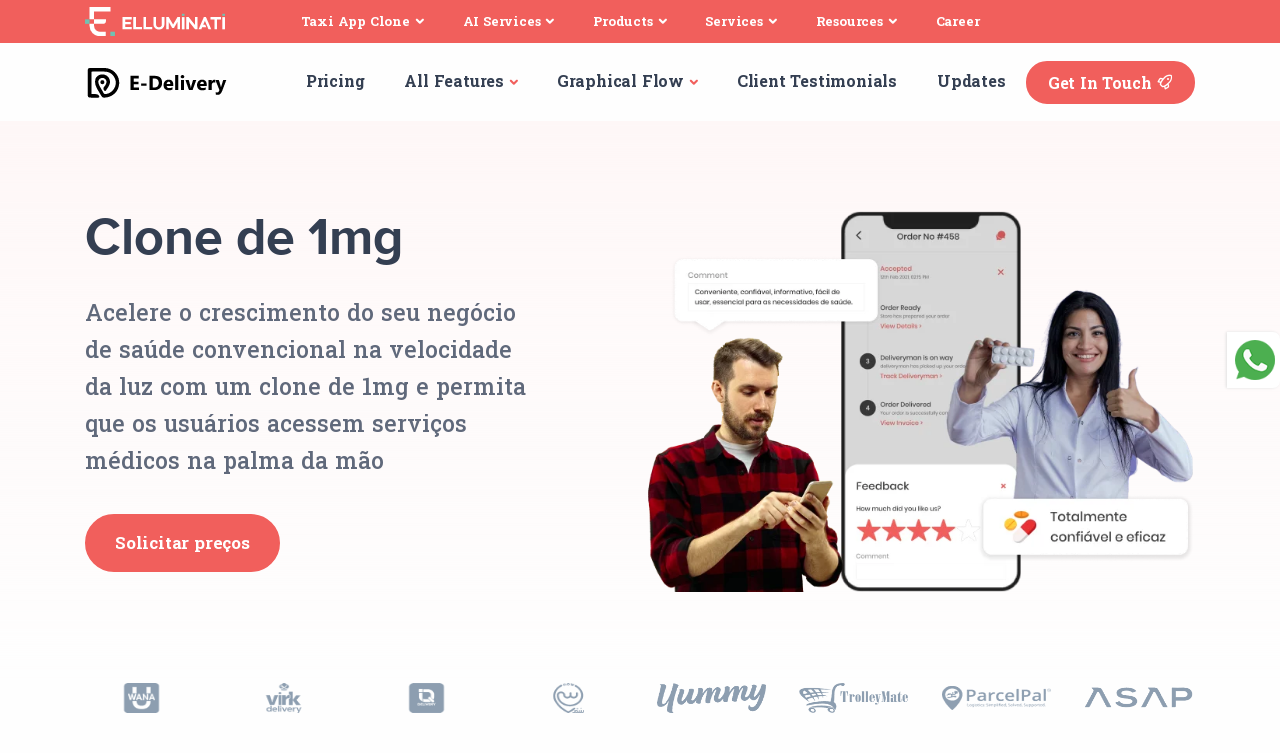

--- FILE ---
content_type: text/html; charset=UTF-8
request_url: https://www.elluminatiinc.com/pt/e-delivery/clone-1mg/
body_size: 40935
content:

<!DOCTYPE html>
<html lang="pt" itemscope itemtype="https://schema.org/WebPage">
    <head><meta charset="UTF-8" /><script type="4f1685a8b412c53ab02b61fc-text/javascript">if(navigator.userAgent.match(/MSIE|Internet Explorer/i)||navigator.userAgent.match(/Trident\/7\..*?rv:11/i)){var href=document.location.href;if(!href.match(/[?&]nowprocket/)){if(href.indexOf("?")==-1){if(href.indexOf("#")==-1){document.location.href=href+"?nowprocket=1"}else{document.location.href=href.replace("#","?nowprocket=1#")}}else{if(href.indexOf("#")==-1){document.location.href=href+"&nowprocket=1"}else{document.location.href=href.replace("#","&nowprocket=1#")}}}}</script><script type="4f1685a8b412c53ab02b61fc-text/javascript">(()=>{class RocketLazyLoadScripts{constructor(){this.v="2.0.4",this.userEvents=["keydown","keyup","mousedown","mouseup","mousemove","mouseover","mouseout","touchmove","touchstart","touchend","touchcancel","wheel","click","dblclick","input"],this.attributeEvents=["onblur","onclick","oncontextmenu","ondblclick","onfocus","onmousedown","onmouseenter","onmouseleave","onmousemove","onmouseout","onmouseover","onmouseup","onmousewheel","onscroll","onsubmit"]}async t(){this.i(),this.o(),/iP(ad|hone)/.test(navigator.userAgent)&&this.h(),this.u(),this.l(this),this.m(),this.k(this),this.p(this),this._(),await Promise.all([this.R(),this.L()]),this.lastBreath=Date.now(),this.S(this),this.P(),this.D(),this.O(),this.M(),await this.C(this.delayedScripts.normal),await this.C(this.delayedScripts.defer),await this.C(this.delayedScripts.async),await this.T(),await this.F(),await this.j(),await this.A(),window.dispatchEvent(new Event("rocket-allScriptsLoaded")),this.everythingLoaded=!0,this.lastTouchEnd&&await new Promise(t=>setTimeout(t,500-Date.now()+this.lastTouchEnd)),this.I(),this.H(),this.U(),this.W()}i(){this.CSPIssue=sessionStorage.getItem("rocketCSPIssue"),document.addEventListener("securitypolicyviolation",t=>{this.CSPIssue||"script-src-elem"!==t.violatedDirective||"data"!==t.blockedURI||(this.CSPIssue=!0,sessionStorage.setItem("rocketCSPIssue",!0))},{isRocket:!0})}o(){window.addEventListener("pageshow",t=>{this.persisted=t.persisted,this.realWindowLoadedFired=!0},{isRocket:!0}),window.addEventListener("pagehide",()=>{this.onFirstUserAction=null},{isRocket:!0})}h(){let t;function e(e){t=e}window.addEventListener("touchstart",e,{isRocket:!0}),window.addEventListener("touchend",function i(o){o.changedTouches[0]&&t.changedTouches[0]&&Math.abs(o.changedTouches[0].pageX-t.changedTouches[0].pageX)<10&&Math.abs(o.changedTouches[0].pageY-t.changedTouches[0].pageY)<10&&o.timeStamp-t.timeStamp<200&&(window.removeEventListener("touchstart",e,{isRocket:!0}),window.removeEventListener("touchend",i,{isRocket:!0}),"INPUT"===o.target.tagName&&"text"===o.target.type||(o.target.dispatchEvent(new TouchEvent("touchend",{target:o.target,bubbles:!0})),o.target.dispatchEvent(new MouseEvent("mouseover",{target:o.target,bubbles:!0})),o.target.dispatchEvent(new PointerEvent("click",{target:o.target,bubbles:!0,cancelable:!0,detail:1,clientX:o.changedTouches[0].clientX,clientY:o.changedTouches[0].clientY})),event.preventDefault()))},{isRocket:!0})}q(t){this.userActionTriggered||("mousemove"!==t.type||this.firstMousemoveIgnored?"keyup"===t.type||"mouseover"===t.type||"mouseout"===t.type||(this.userActionTriggered=!0,this.onFirstUserAction&&this.onFirstUserAction()):this.firstMousemoveIgnored=!0),"click"===t.type&&t.preventDefault(),t.stopPropagation(),t.stopImmediatePropagation(),"touchstart"===this.lastEvent&&"touchend"===t.type&&(this.lastTouchEnd=Date.now()),"click"===t.type&&(this.lastTouchEnd=0),this.lastEvent=t.type,t.composedPath&&t.composedPath()[0].getRootNode()instanceof ShadowRoot&&(t.rocketTarget=t.composedPath()[0]),this.savedUserEvents.push(t)}u(){this.savedUserEvents=[],this.userEventHandler=this.q.bind(this),this.userEvents.forEach(t=>window.addEventListener(t,this.userEventHandler,{passive:!1,isRocket:!0})),document.addEventListener("visibilitychange",this.userEventHandler,{isRocket:!0})}U(){this.userEvents.forEach(t=>window.removeEventListener(t,this.userEventHandler,{passive:!1,isRocket:!0})),document.removeEventListener("visibilitychange",this.userEventHandler,{isRocket:!0}),this.savedUserEvents.forEach(t=>{(t.rocketTarget||t.target).dispatchEvent(new window[t.constructor.name](t.type,t))})}m(){const t="return false",e=Array.from(this.attributeEvents,t=>"data-rocket-"+t),i="["+this.attributeEvents.join("],[")+"]",o="[data-rocket-"+this.attributeEvents.join("],[data-rocket-")+"]",s=(e,i,o)=>{o&&o!==t&&(e.setAttribute("data-rocket-"+i,o),e["rocket"+i]=new Function("event",o),e.setAttribute(i,t))};new MutationObserver(t=>{for(const n of t)"attributes"===n.type&&(n.attributeName.startsWith("data-rocket-")||this.everythingLoaded?n.attributeName.startsWith("data-rocket-")&&this.everythingLoaded&&this.N(n.target,n.attributeName.substring(12)):s(n.target,n.attributeName,n.target.getAttribute(n.attributeName))),"childList"===n.type&&n.addedNodes.forEach(t=>{if(t.nodeType===Node.ELEMENT_NODE)if(this.everythingLoaded)for(const i of[t,...t.querySelectorAll(o)])for(const t of i.getAttributeNames())e.includes(t)&&this.N(i,t.substring(12));else for(const e of[t,...t.querySelectorAll(i)])for(const t of e.getAttributeNames())this.attributeEvents.includes(t)&&s(e,t,e.getAttribute(t))})}).observe(document,{subtree:!0,childList:!0,attributeFilter:[...this.attributeEvents,...e]})}I(){this.attributeEvents.forEach(t=>{document.querySelectorAll("[data-rocket-"+t+"]").forEach(e=>{this.N(e,t)})})}N(t,e){const i=t.getAttribute("data-rocket-"+e);i&&(t.setAttribute(e,i),t.removeAttribute("data-rocket-"+e))}k(t){Object.defineProperty(HTMLElement.prototype,"onclick",{get(){return this.rocketonclick||null},set(e){this.rocketonclick=e,this.setAttribute(t.everythingLoaded?"onclick":"data-rocket-onclick","this.rocketonclick(event)")}})}S(t){function e(e,i){let o=e[i];e[i]=null,Object.defineProperty(e,i,{get:()=>o,set(s){t.everythingLoaded?o=s:e["rocket"+i]=o=s}})}e(document,"onreadystatechange"),e(window,"onload"),e(window,"onpageshow");try{Object.defineProperty(document,"readyState",{get:()=>t.rocketReadyState,set(e){t.rocketReadyState=e},configurable:!0}),document.readyState="loading"}catch(t){console.log("WPRocket DJE readyState conflict, bypassing")}}l(t){this.originalAddEventListener=EventTarget.prototype.addEventListener,this.originalRemoveEventListener=EventTarget.prototype.removeEventListener,this.savedEventListeners=[],EventTarget.prototype.addEventListener=function(e,i,o){o&&o.isRocket||!t.B(e,this)&&!t.userEvents.includes(e)||t.B(e,this)&&!t.userActionTriggered||e.startsWith("rocket-")||t.everythingLoaded?t.originalAddEventListener.call(this,e,i,o):(t.savedEventListeners.push({target:this,remove:!1,type:e,func:i,options:o}),"mouseenter"!==e&&"mouseleave"!==e||t.originalAddEventListener.call(this,e,t.savedUserEvents.push,o))},EventTarget.prototype.removeEventListener=function(e,i,o){o&&o.isRocket||!t.B(e,this)&&!t.userEvents.includes(e)||t.B(e,this)&&!t.userActionTriggered||e.startsWith("rocket-")||t.everythingLoaded?t.originalRemoveEventListener.call(this,e,i,o):t.savedEventListeners.push({target:this,remove:!0,type:e,func:i,options:o})}}J(t,e){this.savedEventListeners=this.savedEventListeners.filter(i=>{let o=i.type,s=i.target||window;return e!==o||t!==s||(this.B(o,s)&&(i.type="rocket-"+o),this.$(i),!1)})}H(){EventTarget.prototype.addEventListener=this.originalAddEventListener,EventTarget.prototype.removeEventListener=this.originalRemoveEventListener,this.savedEventListeners.forEach(t=>this.$(t))}$(t){t.remove?this.originalRemoveEventListener.call(t.target,t.type,t.func,t.options):this.originalAddEventListener.call(t.target,t.type,t.func,t.options)}p(t){let e;function i(e){return t.everythingLoaded?e:e.split(" ").map(t=>"load"===t||t.startsWith("load.")?"rocket-jquery-load":t).join(" ")}function o(o){function s(e){const s=o.fn[e];o.fn[e]=o.fn.init.prototype[e]=function(){return this[0]===window&&t.userActionTriggered&&("string"==typeof arguments[0]||arguments[0]instanceof String?arguments[0]=i(arguments[0]):"object"==typeof arguments[0]&&Object.keys(arguments[0]).forEach(t=>{const e=arguments[0][t];delete arguments[0][t],arguments[0][i(t)]=e})),s.apply(this,arguments),this}}if(o&&o.fn&&!t.allJQueries.includes(o)){const e={DOMContentLoaded:[],"rocket-DOMContentLoaded":[]};for(const t in e)document.addEventListener(t,()=>{e[t].forEach(t=>t())},{isRocket:!0});o.fn.ready=o.fn.init.prototype.ready=function(i){function s(){parseInt(o.fn.jquery)>2?setTimeout(()=>i.bind(document)(o)):i.bind(document)(o)}return"function"==typeof i&&(t.realDomReadyFired?!t.userActionTriggered||t.fauxDomReadyFired?s():e["rocket-DOMContentLoaded"].push(s):e.DOMContentLoaded.push(s)),o([])},s("on"),s("one"),s("off"),t.allJQueries.push(o)}e=o}t.allJQueries=[],o(window.jQuery),Object.defineProperty(window,"jQuery",{get:()=>e,set(t){o(t)}})}P(){const t=new Map;document.write=document.writeln=function(e){const i=document.currentScript,o=document.createRange(),s=i.parentElement;let n=t.get(i);void 0===n&&(n=i.nextSibling,t.set(i,n));const c=document.createDocumentFragment();o.setStart(c,0),c.appendChild(o.createContextualFragment(e)),s.insertBefore(c,n)}}async R(){return new Promise(t=>{this.userActionTriggered?t():this.onFirstUserAction=t})}async L(){return new Promise(t=>{document.addEventListener("DOMContentLoaded",()=>{this.realDomReadyFired=!0,t()},{isRocket:!0})})}async j(){return this.realWindowLoadedFired?Promise.resolve():new Promise(t=>{window.addEventListener("load",t,{isRocket:!0})})}M(){this.pendingScripts=[];this.scriptsMutationObserver=new MutationObserver(t=>{for(const e of t)e.addedNodes.forEach(t=>{"SCRIPT"!==t.tagName||t.noModule||t.isWPRocket||this.pendingScripts.push({script:t,promise:new Promise(e=>{const i=()=>{const i=this.pendingScripts.findIndex(e=>e.script===t);i>=0&&this.pendingScripts.splice(i,1),e()};t.addEventListener("load",i,{isRocket:!0}),t.addEventListener("error",i,{isRocket:!0}),setTimeout(i,1e3)})})})}),this.scriptsMutationObserver.observe(document,{childList:!0,subtree:!0})}async F(){await this.X(),this.pendingScripts.length?(await this.pendingScripts[0].promise,await this.F()):this.scriptsMutationObserver.disconnect()}D(){this.delayedScripts={normal:[],async:[],defer:[]},document.querySelectorAll("script[type$=rocketlazyloadscript]").forEach(t=>{t.hasAttribute("data-rocket-src")?t.hasAttribute("async")&&!1!==t.async?this.delayedScripts.async.push(t):t.hasAttribute("defer")&&!1!==t.defer||"module"===t.getAttribute("data-rocket-type")?this.delayedScripts.defer.push(t):this.delayedScripts.normal.push(t):this.delayedScripts.normal.push(t)})}async _(){await this.L();let t=[];document.querySelectorAll("script[type$=rocketlazyloadscript][data-rocket-src]").forEach(e=>{let i=e.getAttribute("data-rocket-src");if(i&&!i.startsWith("data:")){i.startsWith("//")&&(i=location.protocol+i);try{const o=new URL(i).origin;o!==location.origin&&t.push({src:o,crossOrigin:e.crossOrigin||"module"===e.getAttribute("data-rocket-type")})}catch(t){}}}),t=[...new Map(t.map(t=>[JSON.stringify(t),t])).values()],this.Y(t,"preconnect")}async G(t){if(await this.K(),!0!==t.noModule||!("noModule"in HTMLScriptElement.prototype))return new Promise(e=>{let i;function o(){(i||t).setAttribute("data-rocket-status","executed"),e()}try{if(navigator.userAgent.includes("Firefox/")||""===navigator.vendor||this.CSPIssue)i=document.createElement("script"),[...t.attributes].forEach(t=>{let e=t.nodeName;"type"!==e&&("data-rocket-type"===e&&(e="type"),"data-rocket-src"===e&&(e="src"),i.setAttribute(e,t.nodeValue))}),t.text&&(i.text=t.text),t.nonce&&(i.nonce=t.nonce),i.hasAttribute("src")?(i.addEventListener("load",o,{isRocket:!0}),i.addEventListener("error",()=>{i.setAttribute("data-rocket-status","failed-network"),e()},{isRocket:!0}),setTimeout(()=>{i.isConnected||e()},1)):(i.text=t.text,o()),i.isWPRocket=!0,t.parentNode.replaceChild(i,t);else{const i=t.getAttribute("data-rocket-type"),s=t.getAttribute("data-rocket-src");i?(t.type=i,t.removeAttribute("data-rocket-type")):t.removeAttribute("type"),t.addEventListener("load",o,{isRocket:!0}),t.addEventListener("error",i=>{this.CSPIssue&&i.target.src.startsWith("data:")?(console.log("WPRocket: CSP fallback activated"),t.removeAttribute("src"),this.G(t).then(e)):(t.setAttribute("data-rocket-status","failed-network"),e())},{isRocket:!0}),s?(t.fetchPriority="high",t.removeAttribute("data-rocket-src"),t.src=s):t.src="data:text/javascript;base64,"+window.btoa(unescape(encodeURIComponent(t.text)))}}catch(i){t.setAttribute("data-rocket-status","failed-transform"),e()}});t.setAttribute("data-rocket-status","skipped")}async C(t){const e=t.shift();return e?(e.isConnected&&await this.G(e),this.C(t)):Promise.resolve()}O(){this.Y([...this.delayedScripts.normal,...this.delayedScripts.defer,...this.delayedScripts.async],"preload")}Y(t,e){this.trash=this.trash||[];let i=!0;var o=document.createDocumentFragment();t.forEach(t=>{const s=t.getAttribute&&t.getAttribute("data-rocket-src")||t.src;if(s&&!s.startsWith("data:")){const n=document.createElement("link");n.href=s,n.rel=e,"preconnect"!==e&&(n.as="script",n.fetchPriority=i?"high":"low"),t.getAttribute&&"module"===t.getAttribute("data-rocket-type")&&(n.crossOrigin=!0),t.crossOrigin&&(n.crossOrigin=t.crossOrigin),t.integrity&&(n.integrity=t.integrity),t.nonce&&(n.nonce=t.nonce),o.appendChild(n),this.trash.push(n),i=!1}}),document.head.appendChild(o)}W(){this.trash.forEach(t=>t.remove())}async T(){try{document.readyState="interactive"}catch(t){}this.fauxDomReadyFired=!0;try{await this.K(),this.J(document,"readystatechange"),document.dispatchEvent(new Event("rocket-readystatechange")),await this.K(),document.rocketonreadystatechange&&document.rocketonreadystatechange(),await this.K(),this.J(document,"DOMContentLoaded"),document.dispatchEvent(new Event("rocket-DOMContentLoaded")),await this.K(),this.J(window,"DOMContentLoaded"),window.dispatchEvent(new Event("rocket-DOMContentLoaded"))}catch(t){console.error(t)}}async A(){try{document.readyState="complete"}catch(t){}try{await this.K(),this.J(document,"readystatechange"),document.dispatchEvent(new Event("rocket-readystatechange")),await this.K(),document.rocketonreadystatechange&&document.rocketonreadystatechange(),await this.K(),this.J(window,"load"),window.dispatchEvent(new Event("rocket-load")),await this.K(),window.rocketonload&&window.rocketonload(),await this.K(),this.allJQueries.forEach(t=>t(window).trigger("rocket-jquery-load")),await this.K(),this.J(window,"pageshow");const t=new Event("rocket-pageshow");t.persisted=this.persisted,window.dispatchEvent(t),await this.K(),window.rocketonpageshow&&window.rocketonpageshow({persisted:this.persisted})}catch(t){console.error(t)}}async K(){Date.now()-this.lastBreath>45&&(await this.X(),this.lastBreath=Date.now())}async X(){return document.hidden?new Promise(t=>setTimeout(t)):new Promise(t=>requestAnimationFrame(t))}B(t,e){return e===document&&"readystatechange"===t||(e===document&&"DOMContentLoaded"===t||(e===window&&"DOMContentLoaded"===t||(e===window&&"load"===t||e===window&&"pageshow"===t)))}static run(){(new RocketLazyLoadScripts).t()}}RocketLazyLoadScripts.run()})();</script>
        
        <meta name="viewport" content="width=device-width" />
        <meta name="ahrefs-site-verification" content="a02b5eb35061bf7a1dc98b0208123beb473df8c7373ea1c27154bff444d219b9">

        <link data-minify="1" rel="stylesheet" href="https://www.elluminatiinc.com/wp-content/cache/min/1/wp-content/themes/elluminati/assets/css/plugins.css?ver=1769776429">
        <link data-minify="1" rel="stylesheet" href="https://www.elluminatiinc.com/wp-content/cache/background-css/1/www.elluminatiinc.com/wp-content/cache/min/1/wp-content/themes/elluminati/assets/css/style.css?ver=1769776429&wpr_t=1769797485">
        <link data-minify="1" rel="stylesheet" href="https://www.elluminatiinc.com/wp-content/cache/min/1/wp-content/themes/elluminati/assets/css/sub-header.css?ver=1769776479">
        <link data-minify="1" rel="stylesheet" href="https://www.elluminatiinc.com/wp-content/cache/min/1/wp-content/themes/elluminati/assets/css/custom.css?ver=1769776429">
        <link data-minify="1" rel="stylesheet" href="https://www.elluminatiinc.com/wp-content/cache/min/1/wp-content/themes/elluminati/assets/css/colors/sky.css?ver=1769776429">
        <script src="/cdn-cgi/scripts/7d0fa10a/cloudflare-static/rocket-loader.min.js" data-cf-settings="4f1685a8b412c53ab02b61fc-|49"></script><link data-minify="1" rel="preload" href="https://www.elluminatiinc.com/wp-content/cache/min/1/wp-content/themes/elluminati/assets/css/fonts/proxima.css?ver=1769776429" as="style" onload="this.rel='stylesheet'">
        <link rel="preconnect" href="//www.elluminatiinc.com" />
		<link rel="preconnect" href="//hsappstatic.net" />
		<link rel="preconnect" href="//hubapi.com" />
		<link rel="preconnect" href="//js.hscollectedforms.net" />
		<link rel="preconnect" href="//fonts.gstatic.com" />
		<link rel="preconnect" href="//fonts.googleapis.com" />
		<link rel="preconnect" href="//forms.hsforms.com" />
		<link rel="preconnect" href="//js.hs-banner.com" />
		<link rel="preconnect" href="//track.hubspot.com" />
		<link rel="preconnect" href="//code.jivosite.com" />
		
		<!-- Google tag (gtag.js) -->
		<script async src="https://www.googletagmanager.com/gtag/js?id=AW-11212547136" type="4f1685a8b412c53ab02b61fc-text/javascript"></script>

		<script type="rocketlazyloadscript" rel="preconnect" data-rocket-src="//code.jivosite.com/widget/Pun4lc0o4N" async></script>

				<script type="4f1685a8b412c53ab02b61fc-text/javascript">

		  window.dataLayer = window.dataLayer || [];
		  function gtag(){dataLayer.push(arguments);}
		  gtag('js', new Date());

		  gtag('config', 'AW-11212547136');
		</script>
	
		<script type="rocketlazyloadscript" data-rocket-type="text/javascript">     (function(c,l,a,r,i,t,y){         c[a]=c[a]||function(){(c[a].q=c[a].q||[]).push(arguments)};         t=l.createElement(r);t.async=1;t.src="https://www.clarity.ms/tag/"+i;         y=l.getElementsByTagName(r)[0];y.parentNode.insertBefore(t,y);     })(window, document, "clarity", "script", "5ghpq9uodn");</script>
		
		<!-- Google Tag Manager -->
		<script type="4f1685a8b412c53ab02b61fc-text/javascript">(function(w,d,s,l,i){w[l]=w[l]||[];w[l].push({'gtm.start':
		new Date().getTime(),event:'gtm.js'});var f=d.getElementsByTagName(s)[0],
		j=d.createElement(s),dl=l!='dataLayer'?'&l='+l:'';j.async=true;j.src=
		'https://www.googletagmanager.com/gtm.js?id='+i+dl;f.parentNode.insertBefore(j,f);
		})(window,document,'script','dataLayer','GTM-MBZ4PKNQ');</script>
		<!-- End Google Tag Manager -->

        <style type="text/css">
        	.indx200{z-index:200 !important}.top-hed-bg-blue{background-color:#f15f5c;max-height:43px;}.navbar-expand-lg:not(.hover-none) .navbar-nav .dropdown:not(.dropdown-submenu):hover>.dropdown-menu{top:120% !important}.brand-logo2 img{max-width:140px}.sub-header{z-index:9999;padding:12px 0;background:#fff}.header-inner{z-index:100;margin:0 auto}.stickymenu{position:fixed;top:0;width:100%;z-index:1;box-shadow:0rem 0rem 1.25rem rgba(30,34,40,0.06);background:#fff;left:0;z-index:1025}.colored-header-zindex{z-index:2096}@media(min-width:992px){.site-primary-menu .nav-link{padding:5px;font-size:.65rem}.site-primary-menu .dropdown-toggle::after{line-height:1.1rem}.pro-get-tuch{font-size:.65rem}}@media(max-width:991.98px){.navbar-expand-lg .navbar-brand{padding-top:0;padding-bottom:0}.product-hdr-pad,.stickymenu{padding-top:.5rem !important;padding-bottom:.5rem !important}}
        </style>
        <script type="rocketlazyloadscript" data-rocket-type="text/javascript"  rel="preload">
		    var firstVisitUrl = getCookie("firstVisitUrl");
		    if (!firstVisitUrl) {
		        var currentUrl = window.location.href;
		        document.cookie = "firstVisitUrl=" + currentUrl + "; path=/";
		    }
		    document.getElementById('whatsappButton').addEventListener('click', function() {
		        var firstVisitUrl = getCookie("firstVisitUrl");
		        var whatsappApiUrl = "https://api.whatsapp.com/send?phone=+971558149001&text=Hi,%20I%20have%20contacted%20you%20through%20'Elluminati's'%20website.%20let's%20discuss%20about%20your%20on-demand%20application.";
		        var whatsappMessage = "I am interested in: " + firstVisitUrl;
		        var encodedMessage = encodeURIComponent(whatsappMessage);
		        window.open(whatsappApiUrl + encodedMessage, '_blank');
		    });
		    function getCookie(name) {
		        var match = document.cookie.match(new RegExp('(^| )' + name + '=([^;]+)'));
		        if (match) return match[2];
		    }
		</script>
        

        <meta name='robots' content='index, follow, max-image-preview:large, max-snippet:-1, max-video-preview:-1' />

	<!-- This site is optimized with the Yoast SEO Premium plugin v26.8 (Yoast SEO v26.8) - https://yoast.com/product/yoast-seo-premium-wordpress/ -->
	<title>Clone de 1mg - Comece um negócio de serviços de saúde on-line</title>
	<meta name="description" content="Clone de 1mg é um script pronto que vem com infinitas opções de personalização e tende a lançar um negócio de saúde online sem complicações." />
	<link rel="canonical" href="https://www.elluminatiinc.com/pt/e-delivery/clone-1mg/" />
	<script type="application/ld+json" class="yoast-schema-graph">{"@context":"https://schema.org","@graph":[{"@type":"WebPage","@id":"https://www.elluminatiinc.com/pt/e-delivery/clone-1mg/","url":"https://www.elluminatiinc.com/pt/e-delivery/clone-1mg/","name":"Clone de 1mg - Comece um negócio de serviços de saúde on-line","isPartOf":{"@id":"https://www.elluminatiinc.com/#website"},"primaryImageOfPage":{"@id":"https://www.elluminatiinc.com/pt/e-delivery/clone-1mg/#primaryimage"},"image":{"@id":"https://www.elluminatiinc.com/pt/e-delivery/clone-1mg/#primaryimage"},"thumbnailUrl":"https://elluminatimedia.s3.us-west-2.amazonaws.com/wp-content/uploads/2023/edelivery/1mgPrtgs/clonede1mg.webp","datePublished":"2024-05-16T04:57:42+00:00","dateModified":"2025-07-10T05:13:51+00:00","description":"Clone de 1mg é um script pronto que vem com infinitas opções de personalização e tende a lançar um negócio de saúde online sem complicações.","breadcrumb":{"@id":"https://www.elluminatiinc.com/pt/e-delivery/clone-1mg/#breadcrumb"},"inLanguage":"en-US","potentialAction":[{"@type":"ReadAction","target":["https://www.elluminatiinc.com/pt/e-delivery/clone-1mg/"]}]},{"@type":"ImageObject","inLanguage":"en-US","@id":"https://www.elluminatiinc.com/pt/e-delivery/clone-1mg/#primaryimage","url":"https://elluminatimedia.s3.us-west-2.amazonaws.com/wp-content/uploads/2023/edelivery/1mgPrtgs/clonede1mg.webp","contentUrl":"https://elluminatimedia.s3.us-west-2.amazonaws.com/wp-content/uploads/2023/edelivery/1mgPrtgs/clonede1mg.webp"},{"@type":"BreadcrumbList","@id":"https://www.elluminatiinc.com/pt/e-delivery/clone-1mg/#breadcrumb","itemListElement":[{"@type":"ListItem","position":1,"name":"Elluminati Inc &#8211; Empresa de Consultoria e Desenvolvimento de Software","item":"https://www.elluminatiinc.com/pt/"},{"@type":"ListItem","position":2,"name":"E-Delivery &#8211; Soluções completas de entrega para todos os negócios","item":"https://www.elluminatiinc.com/pt/e-delivery/"},{"@type":"ListItem","position":3,"name":"Clone de 1mg &#8211; Comece um negócio de serviços de saúde on-line"}]},{"@type":"WebSite","@id":"https://www.elluminatiinc.com/#website","url":"https://www.elluminatiinc.com/","name":"Elluminati Inc","description":"Software Development Company","publisher":{"@id":"https://www.elluminatiinc.com/#organization"},"potentialAction":[{"@type":"SearchAction","target":{"@type":"EntryPoint","urlTemplate":"https://www.elluminatiinc.com/?s={search_term_string}"},"query-input":{"@type":"PropertyValueSpecification","valueRequired":true,"valueName":"search_term_string"}}],"inLanguage":"en-US"},{"@type":"Organization","@id":"https://www.elluminatiinc.com/#organization","name":"Elluminati Inc","url":"https://www.elluminatiinc.com/","logo":{"@type":"ImageObject","inLanguage":"en-US","@id":"https://www.elluminatiinc.com/#/schema/logo/image/","url":"https://www.elluminatiinc.com/wp-content/uploads/2023/04/elluminati.svg","contentUrl":"https://www.elluminatiinc.com/wp-content/uploads/2023/04/elluminati.svg","width":773,"height":164,"caption":"Elluminati Inc"},"image":{"@id":"https://www.elluminatiinc.com/#/schema/logo/image/"},"sameAs":["http://facebook.com/ElluminatiIndia/","https://x.com/ElluminatiIndia","https://www.instagram.com/elluminatiinc/","https://www.linkedin.com/company/elluminati/","http://www.pinterest.com/elluminati","https://www.youtube.com/user/ElluminatiIndia"]}]}</script>
	<!-- / Yoast SEO Premium plugin. -->


<link rel='dns-prefetch' href='//www.elluminatiinc.com' />

<link rel="alternate" title="oEmbed (JSON)" type="application/json+oembed" href="https://www.elluminatiinc.com/wp-json/oembed/1.0/embed?url=https%3A%2F%2Fwww.elluminatiinc.com%2Fpt%2Fe-delivery%2Fclone-1mg%2F" />
<link rel="alternate" title="oEmbed (XML)" type="text/xml+oembed" href="https://www.elluminatiinc.com/wp-json/oembed/1.0/embed?url=https%3A%2F%2Fwww.elluminatiinc.com%2Fpt%2Fe-delivery%2Fclone-1mg%2F&#038;format=xml" />
<style id='wp-img-auto-sizes-contain-inline-css' type='text/css'>
img:is([sizes=auto i],[sizes^="auto," i]){contain-intrinsic-size:3000px 1500px}
/*# sourceURL=wp-img-auto-sizes-contain-inline-css */
</style>
<style id='wp-block-library-inline-css' type='text/css'>
:root{--wp-block-synced-color:#7a00df;--wp-block-synced-color--rgb:122,0,223;--wp-bound-block-color:var(--wp-block-synced-color);--wp-editor-canvas-background:#ddd;--wp-admin-theme-color:#007cba;--wp-admin-theme-color--rgb:0,124,186;--wp-admin-theme-color-darker-10:#006ba1;--wp-admin-theme-color-darker-10--rgb:0,107,160.5;--wp-admin-theme-color-darker-20:#005a87;--wp-admin-theme-color-darker-20--rgb:0,90,135;--wp-admin-border-width-focus:2px}@media (min-resolution:192dpi){:root{--wp-admin-border-width-focus:1.5px}}.wp-element-button{cursor:pointer}:root .has-very-light-gray-background-color{background-color:#eee}:root .has-very-dark-gray-background-color{background-color:#313131}:root .has-very-light-gray-color{color:#eee}:root .has-very-dark-gray-color{color:#313131}:root .has-vivid-green-cyan-to-vivid-cyan-blue-gradient-background{background:linear-gradient(135deg,#00d084,#0693e3)}:root .has-purple-crush-gradient-background{background:linear-gradient(135deg,#34e2e4,#4721fb 50%,#ab1dfe)}:root .has-hazy-dawn-gradient-background{background:linear-gradient(135deg,#faaca8,#dad0ec)}:root .has-subdued-olive-gradient-background{background:linear-gradient(135deg,#fafae1,#67a671)}:root .has-atomic-cream-gradient-background{background:linear-gradient(135deg,#fdd79a,#004a59)}:root .has-nightshade-gradient-background{background:linear-gradient(135deg,#330968,#31cdcf)}:root .has-midnight-gradient-background{background:linear-gradient(135deg,#020381,#2874fc)}:root{--wp--preset--font-size--normal:16px;--wp--preset--font-size--huge:42px}.has-regular-font-size{font-size:1em}.has-larger-font-size{font-size:2.625em}.has-normal-font-size{font-size:var(--wp--preset--font-size--normal)}.has-huge-font-size{font-size:var(--wp--preset--font-size--huge)}.has-text-align-center{text-align:center}.has-text-align-left{text-align:left}.has-text-align-right{text-align:right}.has-fit-text{white-space:nowrap!important}#end-resizable-editor-section{display:none}.aligncenter{clear:both}.items-justified-left{justify-content:flex-start}.items-justified-center{justify-content:center}.items-justified-right{justify-content:flex-end}.items-justified-space-between{justify-content:space-between}.screen-reader-text{border:0;clip-path:inset(50%);height:1px;margin:-1px;overflow:hidden;padding:0;position:absolute;width:1px;word-wrap:normal!important}.screen-reader-text:focus{background-color:#ddd;clip-path:none;color:#444;display:block;font-size:1em;height:auto;left:5px;line-height:normal;padding:15px 23px 14px;text-decoration:none;top:5px;width:auto;z-index:100000}html :where(.has-border-color){border-style:solid}html :where([style*=border-top-color]){border-top-style:solid}html :where([style*=border-right-color]){border-right-style:solid}html :where([style*=border-bottom-color]){border-bottom-style:solid}html :where([style*=border-left-color]){border-left-style:solid}html :where([style*=border-width]){border-style:solid}html :where([style*=border-top-width]){border-top-style:solid}html :where([style*=border-right-width]){border-right-style:solid}html :where([style*=border-bottom-width]){border-bottom-style:solid}html :where([style*=border-left-width]){border-left-style:solid}html :where(img[class*=wp-image-]){height:auto;max-width:100%}:where(figure){margin:0 0 1em}html :where(.is-position-sticky){--wp-admin--admin-bar--position-offset:var(--wp-admin--admin-bar--height,0px)}@media screen and (max-width:600px){html :where(.is-position-sticky){--wp-admin--admin-bar--position-offset:0px}}

/*# sourceURL=wp-block-library-inline-css */
</style><style id='global-styles-inline-css' type='text/css'>
:root{--wp--preset--aspect-ratio--square: 1;--wp--preset--aspect-ratio--4-3: 4/3;--wp--preset--aspect-ratio--3-4: 3/4;--wp--preset--aspect-ratio--3-2: 3/2;--wp--preset--aspect-ratio--2-3: 2/3;--wp--preset--aspect-ratio--16-9: 16/9;--wp--preset--aspect-ratio--9-16: 9/16;--wp--preset--color--black: #000000;--wp--preset--color--cyan-bluish-gray: #abb8c3;--wp--preset--color--white: #ffffff;--wp--preset--color--pale-pink: #f78da7;--wp--preset--color--vivid-red: #cf2e2e;--wp--preset--color--luminous-vivid-orange: #ff6900;--wp--preset--color--luminous-vivid-amber: #fcb900;--wp--preset--color--light-green-cyan: #7bdcb5;--wp--preset--color--vivid-green-cyan: #00d084;--wp--preset--color--pale-cyan-blue: #8ed1fc;--wp--preset--color--vivid-cyan-blue: #0693e3;--wp--preset--color--vivid-purple: #9b51e0;--wp--preset--gradient--vivid-cyan-blue-to-vivid-purple: linear-gradient(135deg,rgb(6,147,227) 0%,rgb(155,81,224) 100%);--wp--preset--gradient--light-green-cyan-to-vivid-green-cyan: linear-gradient(135deg,rgb(122,220,180) 0%,rgb(0,208,130) 100%);--wp--preset--gradient--luminous-vivid-amber-to-luminous-vivid-orange: linear-gradient(135deg,rgb(252,185,0) 0%,rgb(255,105,0) 100%);--wp--preset--gradient--luminous-vivid-orange-to-vivid-red: linear-gradient(135deg,rgb(255,105,0) 0%,rgb(207,46,46) 100%);--wp--preset--gradient--very-light-gray-to-cyan-bluish-gray: linear-gradient(135deg,rgb(238,238,238) 0%,rgb(169,184,195) 100%);--wp--preset--gradient--cool-to-warm-spectrum: linear-gradient(135deg,rgb(74,234,220) 0%,rgb(151,120,209) 20%,rgb(207,42,186) 40%,rgb(238,44,130) 60%,rgb(251,105,98) 80%,rgb(254,248,76) 100%);--wp--preset--gradient--blush-light-purple: linear-gradient(135deg,rgb(255,206,236) 0%,rgb(152,150,240) 100%);--wp--preset--gradient--blush-bordeaux: linear-gradient(135deg,rgb(254,205,165) 0%,rgb(254,45,45) 50%,rgb(107,0,62) 100%);--wp--preset--gradient--luminous-dusk: linear-gradient(135deg,rgb(255,203,112) 0%,rgb(199,81,192) 50%,rgb(65,88,208) 100%);--wp--preset--gradient--pale-ocean: linear-gradient(135deg,rgb(255,245,203) 0%,rgb(182,227,212) 50%,rgb(51,167,181) 100%);--wp--preset--gradient--electric-grass: linear-gradient(135deg,rgb(202,248,128) 0%,rgb(113,206,126) 100%);--wp--preset--gradient--midnight: linear-gradient(135deg,rgb(2,3,129) 0%,rgb(40,116,252) 100%);--wp--preset--font-size--small: 13px;--wp--preset--font-size--medium: 20px;--wp--preset--font-size--large: 36px;--wp--preset--font-size--x-large: 42px;--wp--preset--spacing--20: 0.44rem;--wp--preset--spacing--30: 0.67rem;--wp--preset--spacing--40: 1rem;--wp--preset--spacing--50: 1.5rem;--wp--preset--spacing--60: 2.25rem;--wp--preset--spacing--70: 3.38rem;--wp--preset--spacing--80: 5.06rem;--wp--preset--shadow--natural: 6px 6px 9px rgba(0, 0, 0, 0.2);--wp--preset--shadow--deep: 12px 12px 50px rgba(0, 0, 0, 0.4);--wp--preset--shadow--sharp: 6px 6px 0px rgba(0, 0, 0, 0.2);--wp--preset--shadow--outlined: 6px 6px 0px -3px rgb(255, 255, 255), 6px 6px rgb(0, 0, 0);--wp--preset--shadow--crisp: 6px 6px 0px rgb(0, 0, 0);}:where(.is-layout-flex){gap: 0.5em;}:where(.is-layout-grid){gap: 0.5em;}body .is-layout-flex{display: flex;}.is-layout-flex{flex-wrap: wrap;align-items: center;}.is-layout-flex > :is(*, div){margin: 0;}body .is-layout-grid{display: grid;}.is-layout-grid > :is(*, div){margin: 0;}:where(.wp-block-columns.is-layout-flex){gap: 2em;}:where(.wp-block-columns.is-layout-grid){gap: 2em;}:where(.wp-block-post-template.is-layout-flex){gap: 1.25em;}:where(.wp-block-post-template.is-layout-grid){gap: 1.25em;}.has-black-color{color: var(--wp--preset--color--black) !important;}.has-cyan-bluish-gray-color{color: var(--wp--preset--color--cyan-bluish-gray) !important;}.has-white-color{color: var(--wp--preset--color--white) !important;}.has-pale-pink-color{color: var(--wp--preset--color--pale-pink) !important;}.has-vivid-red-color{color: var(--wp--preset--color--vivid-red) !important;}.has-luminous-vivid-orange-color{color: var(--wp--preset--color--luminous-vivid-orange) !important;}.has-luminous-vivid-amber-color{color: var(--wp--preset--color--luminous-vivid-amber) !important;}.has-light-green-cyan-color{color: var(--wp--preset--color--light-green-cyan) !important;}.has-vivid-green-cyan-color{color: var(--wp--preset--color--vivid-green-cyan) !important;}.has-pale-cyan-blue-color{color: var(--wp--preset--color--pale-cyan-blue) !important;}.has-vivid-cyan-blue-color{color: var(--wp--preset--color--vivid-cyan-blue) !important;}.has-vivid-purple-color{color: var(--wp--preset--color--vivid-purple) !important;}.has-black-background-color{background-color: var(--wp--preset--color--black) !important;}.has-cyan-bluish-gray-background-color{background-color: var(--wp--preset--color--cyan-bluish-gray) !important;}.has-white-background-color{background-color: var(--wp--preset--color--white) !important;}.has-pale-pink-background-color{background-color: var(--wp--preset--color--pale-pink) !important;}.has-vivid-red-background-color{background-color: var(--wp--preset--color--vivid-red) !important;}.has-luminous-vivid-orange-background-color{background-color: var(--wp--preset--color--luminous-vivid-orange) !important;}.has-luminous-vivid-amber-background-color{background-color: var(--wp--preset--color--luminous-vivid-amber) !important;}.has-light-green-cyan-background-color{background-color: var(--wp--preset--color--light-green-cyan) !important;}.has-vivid-green-cyan-background-color{background-color: var(--wp--preset--color--vivid-green-cyan) !important;}.has-pale-cyan-blue-background-color{background-color: var(--wp--preset--color--pale-cyan-blue) !important;}.has-vivid-cyan-blue-background-color{background-color: var(--wp--preset--color--vivid-cyan-blue) !important;}.has-vivid-purple-background-color{background-color: var(--wp--preset--color--vivid-purple) !important;}.has-black-border-color{border-color: var(--wp--preset--color--black) !important;}.has-cyan-bluish-gray-border-color{border-color: var(--wp--preset--color--cyan-bluish-gray) !important;}.has-white-border-color{border-color: var(--wp--preset--color--white) !important;}.has-pale-pink-border-color{border-color: var(--wp--preset--color--pale-pink) !important;}.has-vivid-red-border-color{border-color: var(--wp--preset--color--vivid-red) !important;}.has-luminous-vivid-orange-border-color{border-color: var(--wp--preset--color--luminous-vivid-orange) !important;}.has-luminous-vivid-amber-border-color{border-color: var(--wp--preset--color--luminous-vivid-amber) !important;}.has-light-green-cyan-border-color{border-color: var(--wp--preset--color--light-green-cyan) !important;}.has-vivid-green-cyan-border-color{border-color: var(--wp--preset--color--vivid-green-cyan) !important;}.has-pale-cyan-blue-border-color{border-color: var(--wp--preset--color--pale-cyan-blue) !important;}.has-vivid-cyan-blue-border-color{border-color: var(--wp--preset--color--vivid-cyan-blue) !important;}.has-vivid-purple-border-color{border-color: var(--wp--preset--color--vivid-purple) !important;}.has-vivid-cyan-blue-to-vivid-purple-gradient-background{background: var(--wp--preset--gradient--vivid-cyan-blue-to-vivid-purple) !important;}.has-light-green-cyan-to-vivid-green-cyan-gradient-background{background: var(--wp--preset--gradient--light-green-cyan-to-vivid-green-cyan) !important;}.has-luminous-vivid-amber-to-luminous-vivid-orange-gradient-background{background: var(--wp--preset--gradient--luminous-vivid-amber-to-luminous-vivid-orange) !important;}.has-luminous-vivid-orange-to-vivid-red-gradient-background{background: var(--wp--preset--gradient--luminous-vivid-orange-to-vivid-red) !important;}.has-very-light-gray-to-cyan-bluish-gray-gradient-background{background: var(--wp--preset--gradient--very-light-gray-to-cyan-bluish-gray) !important;}.has-cool-to-warm-spectrum-gradient-background{background: var(--wp--preset--gradient--cool-to-warm-spectrum) !important;}.has-blush-light-purple-gradient-background{background: var(--wp--preset--gradient--blush-light-purple) !important;}.has-blush-bordeaux-gradient-background{background: var(--wp--preset--gradient--blush-bordeaux) !important;}.has-luminous-dusk-gradient-background{background: var(--wp--preset--gradient--luminous-dusk) !important;}.has-pale-ocean-gradient-background{background: var(--wp--preset--gradient--pale-ocean) !important;}.has-electric-grass-gradient-background{background: var(--wp--preset--gradient--electric-grass) !important;}.has-midnight-gradient-background{background: var(--wp--preset--gradient--midnight) !important;}.has-small-font-size{font-size: var(--wp--preset--font-size--small) !important;}.has-medium-font-size{font-size: var(--wp--preset--font-size--medium) !important;}.has-large-font-size{font-size: var(--wp--preset--font-size--large) !important;}.has-x-large-font-size{font-size: var(--wp--preset--font-size--x-large) !important;}
/*# sourceURL=global-styles-inline-css */
</style>

<style id='classic-theme-styles-inline-css' type='text/css'>
/*! This file is auto-generated */
.wp-block-button__link{color:#fff;background-color:#32373c;border-radius:9999px;box-shadow:none;text-decoration:none;padding:calc(.667em + 2px) calc(1.333em + 2px);font-size:1.125em}.wp-block-file__button{background:#32373c;color:#fff;text-decoration:none}
/*# sourceURL=/wp-includes/css/classic-themes.min.css */
</style>
<link rel='stylesheet' id='nbcpf-intlTelInput-style-css' href='https://www.elluminatiinc.com/wp-content/cache/background-css/1/www.elluminatiinc.com/wp-content/plugins/country-phone-field-contact-form-7/assets/css/intlTelInput.min.css?ver=6.9&wpr_t=1769797485' type='text/css' media='all' />
<link rel='stylesheet' id='nbcpf-countryFlag-style-css' href='https://www.elluminatiinc.com/wp-content/cache/background-css/1/www.elluminatiinc.com/wp-content/plugins/country-phone-field-contact-form-7/assets/css/countrySelect.min.css?ver=6.9&wpr_t=1769797485' type='text/css' media='all' />
<link data-minify="1" rel='stylesheet' id='elluminati-style-css' href='https://www.elluminatiinc.com/wp-content/cache/min/1/wp-content/themes/elluminati/style.css?ver=1769776429' type='text/css' media='all' />
<style id='rocket-lazyload-inline-css' type='text/css'>
.rll-youtube-player{position:relative;padding-bottom:56.23%;height:0;overflow:hidden;max-width:100%;}.rll-youtube-player:focus-within{outline: 2px solid currentColor;outline-offset: 5px;}.rll-youtube-player iframe{position:absolute;top:0;left:0;width:100%;height:100%;z-index:100;background:0 0}.rll-youtube-player img{bottom:0;display:block;left:0;margin:auto;max-width:100%;width:100%;position:absolute;right:0;top:0;border:none;height:auto;-webkit-transition:.4s all;-moz-transition:.4s all;transition:.4s all}.rll-youtube-player img:hover{-webkit-filter:brightness(75%)}.rll-youtube-player .play{height:100%;width:100%;left:0;top:0;position:absolute;background:var(--wpr-bg-86c8bea2-b043-4951-b899-3833e9d105eb) no-repeat center;background-color: transparent !important;cursor:pointer;border:none;}.wp-embed-responsive .wp-has-aspect-ratio .rll-youtube-player{position:absolute;padding-bottom:0;width:100%;height:100%;top:0;bottom:0;left:0;right:0}
/*# sourceURL=rocket-lazyload-inline-css */
</style>
<script type="4f1685a8b412c53ab02b61fc-text/javascript" src="https://www.elluminatiinc.com/wp-includes/js/jquery/jquery.min.js?ver=3.7.1" id="jquery-core-js"></script>
<script type="4f1685a8b412c53ab02b61fc-text/javascript" src="https://www.elluminatiinc.com/wp-includes/js/jquery/jquery-migrate.min.js?ver=3.4.1" id="jquery-migrate-js"></script>
<link rel="https://api.w.org/" href="https://www.elluminatiinc.com/wp-json/" /><link rel="alternate" title="JSON" type="application/json" href="https://www.elluminatiinc.com/wp-json/wp/v2/pages/113435" /><link rel="EditURI" type="application/rsd+xml" title="RSD" href="https://www.elluminatiinc.com/xmlrpc.php?rsd" />
<meta name="generator" content="WordPress 6.9" />
<link rel='shortlink' href='https://www.elluminatiinc.com/?p=113435' />
        <link rel="alternate" href="https://www.elluminatiinc.com/e-delivery/1mg-clone/" hreflang="en" />       
        <link rel="alternate" href="https://www.elluminatiinc.com/ar/e-delivery/1mg-استنساخ/" hreflang="ar" />
        <link rel="alternate" href="https://www.elluminatiinc.com/es/e-delivery/clon-1mg/" hreflang="es" />
        <link rel="alternate" href="https://www.elluminatiinc.com/pt/e-delivery/clone-1mg/" hreflang="pt" /> 
        <link rel="alternate" href="https://www.elluminatiinc.com/fr/e-delivery/1mg-clone/" hreflang="fr" />
        <link rel="alternate" href="https://www.elluminatiinc.com/de/e-delivery/1mg-klon/" hreflang="de" />        
        <link rel="alternate" href="https://www.elluminatiinc.com/e-delivery/1mg-clone/" hreflang="x-default" />
        <link rel="icon" href="https://www.elluminatiinc.com/wp-content/uploads/2023/04/cropped-Badge-Print-File-01-32x32.png" sizes="32x32" />
<link rel="icon" href="https://www.elluminatiinc.com/wp-content/uploads/2023/04/cropped-Badge-Print-File-01-192x192.png" sizes="192x192" />
<link rel="apple-touch-icon" href="https://www.elluminatiinc.com/wp-content/uploads/2023/04/cropped-Badge-Print-File-01-180x180.png" />
<meta name="msapplication-TileImage" content="https://www.elluminatiinc.com/wp-content/uploads/2023/04/cropped-Badge-Print-File-01-270x270.png" />
		<style type="text/css" id="wp-custom-css">
			body p:empty {
    content: none;
    display: none;
}
.wpcf7 form .wpcf7-response-output:empty{
		content: none;
    display: none;
}
@media (min-width: 576px){
	.progress-wrap.active-progress {
			opacity: 1;
	}
}
.img-responsive {
       display: block;
       max-width: 100%;
       height: auto !important;
    }
.navbar-stick {
    transform: translateY(0%);
}
.offcanvas-backdrop {
    position: fixed;
    top: 0;
    left: 0;
    z-index: 1040;
    width: 100vw;
    height: 100vh;
    background-color: rgba(30,34,40,.7);
}
.clnt-lgs{
	max-height:30px !important;
	max-width:109px !important;
}
.myBTNMOB{
		color: #ffffff !important;
    background-color: #f15f5c;
    text-align: center;
    border-radius: 5px;
    padding: 0;
    line-height: 36px;
    margin-bottom: 10px;
}
#blinking-image {
 	max-width: 50px;
}
.clients-container{
    max-height: 35px;
}
.sbmt-hire p {
	margin-bottom :0px;
}
.share-social {
    position: fixed;
    top: 50%;
    transform: translate(0,-50%);
    z-index: 200000002222 !important;
    right: 0;
    background: #fff;
    text-align: center;
    border-radius: 0 7px 7px 0;
    padding: 0;color:#fff;
    box-shadow: -1px 0px 3px #e1e1e1;
    transition: transform .5s;
}
.icn-btn{
		list-style: none;
   	padding: 8px 5px 8px 8px;
    margin: 0;
}

.swiper-container.nav-color .swiper-navigation .swiper-button-disabled {
    background: #f15f5c !important;
}

.swiper-container.nav-color .swiper-slide figure .item-link, .swiper-container.nav-color .swiper-navigation .swiper-button {
    background: #f15f5c !important;
}

@media(min-width:648px) and (max-width:991px){
	.w-md-tab{
		width: 50%;
	}
}
@media (min-width: 992px) { 
    .text-lg-wrap {
        white-space: normal !important; 
    }
}

@media (min-width: 1200px) {
    .text-xl-nowrap {
        white-space: nowrap !important;
    }
}


		</style>
		<noscript><style id="rocket-lazyload-nojs-css">.rll-youtube-player, [data-lazy-src]{display:none !important;}</style></noscript>    <style id="wpr-lazyload-bg-container"></style><style id="wpr-lazyload-bg-exclusion"></style>
<noscript>
<style id="wpr-lazyload-bg-nostyle">.bg-lines:before{--wpr-bg-08da27e4-111d-4fbe-8892-a7834b1be118: url('https://sandbox.elemisthemes.com/assets/img/photos/lines.png');}.post-pagebg{--wpr-bg-7d005552-3a4e-4afb-9f0e-c5d7c4aaaf86: url('https://elluminatimedia.s3.us-west-2.amazonaws.com/wp-content/uploads/2023/07/cta-svg.svg');}.iti-flag{--wpr-bg-7ad679bf-41f1-46ba-b0ab-281cce0521a5: url('https://www.elluminatiinc.com/wp-content/plugins/country-phone-field-contact-form-7/assets/img/flags.png');}.iti-flag{--wpr-bg-a91a30de-a23a-441e-a7ce-ab9531bdd815: url('https://www.elluminatiinc.com/wp-content/plugins/country-phone-field-contact-form-7/assets/img/flags@2x.png');}.country-select .flag{--wpr-bg-61293aa3-f932-4e21-9be3-c48489292e49: url('https://www.elluminatiinc.com/wp-content/plugins/country-phone-field-contact-form-7/assets/img/flags.png');}.country-select .flag{--wpr-bg-4db67b5f-2f12-4025-a8d6-2b85484889ce: url('https://www.elluminatiinc.com/wp-content/plugins/country-phone-field-contact-form-7/assets/img/flags@2x.png');}.rll-youtube-player .play{--wpr-bg-86c8bea2-b043-4951-b899-3833e9d105eb: url('https://www.elluminatiinc.com/wp-content/plugins/wp-rocket/assets/img/youtube.png');}</style>
</noscript>
<script type="4f1685a8b412c53ab02b61fc-application/javascript">const rocket_pairs = [{"selector":".bg-lines","style":".bg-lines:before{--wpr-bg-08da27e4-111d-4fbe-8892-a7834b1be118: url('https:\/\/sandbox.elemisthemes.com\/assets\/img\/photos\/lines.png');}","hash":"08da27e4-111d-4fbe-8892-a7834b1be118","url":"https:\/\/sandbox.elemisthemes.com\/assets\/img\/photos\/lines.png"},{"selector":".post-pagebg","style":".post-pagebg{--wpr-bg-7d005552-3a4e-4afb-9f0e-c5d7c4aaaf86: url('https:\/\/elluminatimedia.s3.us-west-2.amazonaws.com\/wp-content\/uploads\/2023\/07\/cta-svg.svg');}","hash":"7d005552-3a4e-4afb-9f0e-c5d7c4aaaf86","url":"https:\/\/elluminatimedia.s3.us-west-2.amazonaws.com\/wp-content\/uploads\/2023\/07\/cta-svg.svg"},{"selector":".iti-flag","style":".iti-flag{--wpr-bg-7ad679bf-41f1-46ba-b0ab-281cce0521a5: url('https:\/\/www.elluminatiinc.com\/wp-content\/plugins\/country-phone-field-contact-form-7\/assets\/img\/flags.png');}","hash":"7ad679bf-41f1-46ba-b0ab-281cce0521a5","url":"https:\/\/www.elluminatiinc.com\/wp-content\/plugins\/country-phone-field-contact-form-7\/assets\/img\/flags.png"},{"selector":".iti-flag","style":".iti-flag{--wpr-bg-a91a30de-a23a-441e-a7ce-ab9531bdd815: url('https:\/\/www.elluminatiinc.com\/wp-content\/plugins\/country-phone-field-contact-form-7\/assets\/img\/flags@2x.png');}","hash":"a91a30de-a23a-441e-a7ce-ab9531bdd815","url":"https:\/\/www.elluminatiinc.com\/wp-content\/plugins\/country-phone-field-contact-form-7\/assets\/img\/flags@2x.png"},{"selector":".country-select .flag","style":".country-select .flag{--wpr-bg-61293aa3-f932-4e21-9be3-c48489292e49: url('https:\/\/www.elluminatiinc.com\/wp-content\/plugins\/country-phone-field-contact-form-7\/assets\/img\/flags.png');}","hash":"61293aa3-f932-4e21-9be3-c48489292e49","url":"https:\/\/www.elluminatiinc.com\/wp-content\/plugins\/country-phone-field-contact-form-7\/assets\/img\/flags.png"},{"selector":".country-select .flag","style":".country-select .flag{--wpr-bg-4db67b5f-2f12-4025-a8d6-2b85484889ce: url('https:\/\/www.elluminatiinc.com\/wp-content\/plugins\/country-phone-field-contact-form-7\/assets\/img\/flags@2x.png');}","hash":"4db67b5f-2f12-4025-a8d6-2b85484889ce","url":"https:\/\/www.elluminatiinc.com\/wp-content\/plugins\/country-phone-field-contact-form-7\/assets\/img\/flags@2x.png"},{"selector":".rll-youtube-player .play","style":".rll-youtube-player .play{--wpr-bg-86c8bea2-b043-4951-b899-3833e9d105eb: url('https:\/\/www.elluminatiinc.com\/wp-content\/plugins\/wp-rocket\/assets\/img\/youtube.png');}","hash":"86c8bea2-b043-4951-b899-3833e9d105eb","url":"https:\/\/www.elluminatiinc.com\/wp-content\/plugins\/wp-rocket\/assets\/img\/youtube.png"}]; const rocket_excluded_pairs = [];</script><meta name="generator" content="WP Rocket 3.20.3" data-wpr-features="wpr_lazyload_css_bg_img wpr_delay_js wpr_lazyload_images wpr_lazyload_iframes wpr_minify_css wpr_preload_links wpr_host_fonts_locally wpr_desktop" /><script data-cfasync="false" nonce="dd78b5f4-b074-4ebd-9ab6-5f36ff6305ea">try{(function(w,d){!function(j,k,l,m){if(j.zaraz)console.error("zaraz is loaded twice");else{j[l]=j[l]||{};j[l].executed=[];j.zaraz={deferred:[],listeners:[]};j.zaraz._v="5874";j.zaraz._n="dd78b5f4-b074-4ebd-9ab6-5f36ff6305ea";j.zaraz.q=[];j.zaraz._f=function(n){return async function(){var o=Array.prototype.slice.call(arguments);j.zaraz.q.push({m:n,a:o})}};for(const p of["track","set","debug"])j.zaraz[p]=j.zaraz._f(p);j.zaraz.init=()=>{var q=k.getElementsByTagName(m)[0],r=k.createElement(m),s=k.getElementsByTagName("title")[0];s&&(j[l].t=k.getElementsByTagName("title")[0].text);j[l].x=Math.random();j[l].w=j.screen.width;j[l].h=j.screen.height;j[l].j=j.innerHeight;j[l].e=j.innerWidth;j[l].l=j.location.href;j[l].r=k.referrer;j[l].k=j.screen.colorDepth;j[l].n=k.characterSet;j[l].o=(new Date).getTimezoneOffset();if(j.dataLayer)for(const t of Object.entries(Object.entries(dataLayer).reduce((u,v)=>({...u[1],...v[1]}),{})))zaraz.set(t[0],t[1],{scope:"page"});j[l].q=[];for(;j.zaraz.q.length;){const w=j.zaraz.q.shift();j[l].q.push(w)}r.defer=!0;for(const x of[localStorage,sessionStorage])Object.keys(x||{}).filter(z=>z.startsWith("_zaraz_")).forEach(y=>{try{j[l]["z_"+y.slice(7)]=JSON.parse(x.getItem(y))}catch{j[l]["z_"+y.slice(7)]=x.getItem(y)}});r.referrerPolicy="origin";r.src="/cdn-cgi/zaraz/s.js?z="+btoa(encodeURIComponent(JSON.stringify(j[l])));q.parentNode.insertBefore(r,q)};["complete","interactive"].includes(k.readyState)?zaraz.init():j.addEventListener("DOMContentLoaded",zaraz.init)}}(w,d,"zarazData","script");window.zaraz._p=async d$=>new Promise(ea=>{if(d$){d$.e&&d$.e.forEach(eb=>{try{const ec=d.querySelector("script[nonce]"),ed=ec?.nonce||ec?.getAttribute("nonce"),ee=d.createElement("script");ed&&(ee.nonce=ed);ee.innerHTML=eb;ee.onload=()=>{d.head.removeChild(ee)};d.head.appendChild(ee)}catch(ef){console.error(`Error executing script: ${eb}\n`,ef)}});Promise.allSettled((d$.f||[]).map(eg=>fetch(eg[0],eg[1])))}ea()});zaraz._p({"e":["(function(w,d){})(window,document)"]});})(window,document)}catch(e){throw fetch("/cdn-cgi/zaraz/t"),e;};</script></head>
    <div class="content-wrapper">
    <body class="wp-singular page-template page-template-Templates page-template-product-template page-template-Templatesproduct-template-php page page-id-113435 page-child parent-pageid-111324 wp-embed-responsive wp-theme-elluminati">
 		
 		<!-- Google Tag Manager (noscript) --> <noscript><iframe src="https://www.googletagmanager.com/ns.html?id=GTM-MBZ4PKNQ" height="0" width="0" style="display:none;visibility:hidden"></iframe></noscript><!-- End Google Tag Manager (noscript) -->
 		
        <a href="#content" class="skip-link screen-reader-text">Skip to the content</a>        <div data-rocket-location-hash="ad9013fc10da2259f52fb478a18ba362" class="share-social">
			<ul class="icn-btn">
				<li style="cursor:pointer;">
					<a id="whatsappButton"  rel="noreferrer" target="_blank" class="icon-socl">
						<img class="icon-socl" alt="whatsapp icon" src="data:image/svg+xml,%3Csvg%20xmlns='http://www.w3.org/2000/svg'%20viewBox='0%200%2040%2040'%3E%3C/svg%3E" width="40px" height="40px" data-lazy-src="https://elluminatimedia.s3.us-west-2.amazonaws.com/wp-content/uploads/2023/09/wtsp.png"><noscript><img class="icon-socl" alt="whatsapp icon" src="https://elluminatimedia.s3.us-west-2.amazonaws.com/wp-content/uploads/2023/09/wtsp.png" loading="lazy" width="40px" height="40px"></noscript>
					</a>
				</li>
			</ul>
		</div>
		        <header data-rocket-location-hash="6d0dfafe0f673713d81af47f16dfebec" class="wrapper image-wrapper top-hed-bg-blue py-1 colored-header-zindex prymry-hdr-indx">
        	<nav class="navbar navbar-expand-lg classic transparent navbar-dark">
			    <div class="container flex-lg-row flex-nowrap align-items-center">
			        <div class="navbar-brand w-100">
			            <a href="https://www.elluminatiinc.com" class="brand-logo2">
			              <img src="data:image/svg+xml,%3Csvg%20xmlns='http://www.w3.org/2000/svg'%20viewBox='0%200%200%200'%3E%3C/svg%3E" data-lazy-srcset="https://www.elluminatiinc.com/wp-content/uploads/2023/04/elluminati-white.svg" alt="" data-lazy-src="https://www.elluminatiinc.com/wp-content/uploads/2023/04/elluminati-white.svg" /><noscript><img src="https://www.elluminatiinc.com/wp-content/uploads/2023/04/elluminati-white.svg" srcset="https://www.elluminatiinc.com/wp-content/uploads/2023/04/elluminati-white.svg" alt="" /></noscript>
			            </a>
			        </div>
			        <div class="navbar-collapse offcanvas offcanvas-nav offcanvas-start">
			            <div class="offcanvas-header d-lg-none">
			                <p class="text-white fs-30 mb-0">Elluminati</p>
			                <button type="button" class="btn-close btn-close-white" data-bs-dismiss="offcanvas" aria-label="Close"></button>
			            </div>
			            <div class="site-primary-menu offcanvas-body ms-lg-auto d-flex flex-column h-100">
			                <ul class="navbar-nav">
                
  <li class="nav-item dropdown dropdown-mega">
   <a class="nav-link dropdown-toggle" href="#" data-bs-toggle="dropdown">Taxi App Clone</a>
   <ul class="dropdown-menu mega-menu">
      <li class="mega-menu-content">
         <div class="row gx-0 gx-lg-3">
            <div class="col-lg-9">
               <ul class="list-unstyled cc-3">
                  <li class="d-inline-block">
                     <a class="dropdown-item" href="https://www.elluminatiinc.com/uber-clone/"><span><img src="data:image/svg+xml,%3Csvg%20xmlns='http://www.w3.org/2000/svg'%20viewBox='0%200%2016%2016'%3E%3C/svg%3E" class="mega-menu-icns" width="16" height="16" data-lazy-src="https://elluminatimedia.s3.us-west-2.amazonaws.com/wp-content/uploads/2023/nvgtn/txapclubrcln.svg"><noscript><img src="https://elluminatimedia.s3.us-west-2.amazonaws.com/wp-content/uploads/2023/nvgtn/txapclubrcln.svg" class="mega-menu-icns" width="16" height="16"></noscript></span><span class="text-lg-wrap text-xl-nowrap">Uber Clone</span></a>
                     <div class="menu-sub-content">Enterprise-grade on-demand taxi booking platform designed for businesses.</div>
                  </li>
                  <li class="d-inline-block">
                     <a class="dropdown-item" href="https://www.elluminatiinc.com/eber-taxi/user-app/"><span><img src="data:image/svg+xml,%3Csvg%20xmlns='http://www.w3.org/2000/svg'%20viewBox='0%200%2016%2016'%3E%3C/svg%3E" class="mega-menu-icns" width="16" height="16" data-lazy-src="https://elluminatimedia.s3.us-west-2.amazonaws.com/wp-content/uploads/2023/nvgtn/txapcltxiusrapfea.svg"><noscript><img src="https://elluminatimedia.s3.us-west-2.amazonaws.com/wp-content/uploads/2023/nvgtn/txapcltxiusrapfea.svg" class="mega-menu-icns" width="16" height="16"></noscript></span><span class="text-lg-wrap text-xl-nowrap">Taxi User App Features</span></a>
                     <div class="menu-sub-content">User-friendly app offering a convenient taxi booking experience to riders.</div>
                  </li>
                  <li class="d-inline-block">
                     <a class="dropdown-item" href="https://www.elluminatiinc.com/eber-taxi/driver-app/"><span><img src="data:image/svg+xml,%3Csvg%20xmlns='http://www.w3.org/2000/svg'%20viewBox='0%200%2016%2016'%3E%3C/svg%3E" class="mega-menu-icns" width="16" height="16" data-lazy-src="https://elluminatimedia.s3.us-west-2.amazonaws.com/wp-content/uploads/2023/nvgtn/txidrvrapfea.svg"><noscript><img src="https://elluminatimedia.s3.us-west-2.amazonaws.com/wp-content/uploads/2023/nvgtn/txidrvrapfea.svg" class="mega-menu-icns" width="16" height="16"></noscript></span><span class="text-lg-wrap text-xl-nowrap">Taxi Driver App Features</span></a>
                     <div class="menu-sub-content">A feature-rich app for drivers to optimize their vehicles and earn income.</div>
                  </li>
                  <li class="d-inline-block">
                     <a class="dropdown-item" href="https://www.elluminatiinc.com/eber-taxi/admin-panel/"><span><img src="https://elluminatimedia.s3.us-west-2.amazonaws.com/wp-content/uploads/2023/nvgtn/txapcladmnpnl fea.svg" class="mega-menu-icns" width="16" height="16" data-lazy-src="https://elluminatimedia.s3.us-west-2.amazonaws.com/wp-content/uploads/2023/nvgtn/txapcladmnpnl%20fea.svg"><noscript><img src="https://elluminatimedia.s3.us-west-2.amazonaws.com/wp-content/uploads/2023/nvgtn/txapcladmnpnl fea.svg" class="mega-menu-icns" width="16" height="16"></noscript></span><span class="text-lg-wrap text-xl-nowrap">Admin Panel Features</span></a>
                     <div class="menu-sub-content">Enables admin to manage all business operations with a 360-degree view.</div>
                  </li>
                  <li class="d-inline-block">
                     <a class="dropdown-item" href="https://www.elluminatiinc.com/eber-taxi/app-web-visuals/"><span><img src="data:image/svg+xml,%3Csvg%20xmlns='http://www.w3.org/2000/svg'%20viewBox='0%200%2016%2016'%3E%3C/svg%3E" class="mega-menu-icns" width="16" height="16" data-lazy-src="https://elluminatimedia.s3.us-west-2.amazonaws.com/wp-content/uploads/2023/nvgtn/txapclapflw.svg"><noscript><img src="https://elluminatimedia.s3.us-west-2.amazonaws.com/wp-content/uploads/2023/nvgtn/txapclapflw.svg" class="mega-menu-icns" width="16" height="16"></noscript></span><span class="text-lg-wrap text-xl-nowrap">App Flow</span></a>
                     <div class="menu-sub-content">An app designed to make ride-hailing fast, easy, and accessible for riders.</div>
                  </li>
                  <li class="d-inline-block">
                     <a class="dropdown-item" href="https://www.elluminatiinc.com/eber-taxi/admin-panel-web-visuals/"><span><img src="data:image/svg+xml,%3Csvg%20xmlns='http://www.w3.org/2000/svg'%20viewBox='0%200%2016%2016'%3E%3C/svg%3E" class="mega-menu-icns" width="16" height="16" data-lazy-src="https://elluminatimedia.s3.us-west-2.amazonaws.com/wp-content/uploads/2023/nvgtn/txapcladmnpnlflw.svg"><noscript><img src="https://elluminatimedia.s3.us-west-2.amazonaws.com/wp-content/uploads/2023/nvgtn/txapcladmnpnlflw.svg" class="mega-menu-icns" width="16" height="16"></noscript></span><span class="text-lg-wrap text-xl-nowrap">Admin Panel Flow</span></a>
                     <div class="menu-sub-content">Scale your business across the globe and optimize the profit margins in real time.</div>
                  </li>
                  <li class="d-inline-block">
                     <a class="dropdown-item" href="https://www.elluminatiinc.com/uber-clone-app-pricing-details/"><span><img src="data:image/svg+xml,%3Csvg%20xmlns='http://www.w3.org/2000/svg'%20viewBox='0%200%2016%2016'%3E%3C/svg%3E" class="mega-menu-icns" width="16" height="16" data-lazy-src="https://elluminatimedia.s3.us-west-2.amazonaws.com/wp-content/uploads/2023/nvgtn/txapclprcng.svg"><noscript><img src="https://elluminatimedia.s3.us-west-2.amazonaws.com/wp-content/uploads/2023/nvgtn/txapclprcng.svg" class="mega-menu-icns" width="16" height="16"></noscript></span><span class="text-lg-wrap text-xl-nowrap">Pricing</span></a>
                     <div class="menu-sub-content">Our pricing packages are suitable for businesses of all sizes.</div>
                  </li>
               </ul>
            </div>
            <div class="col-lg-3">
               <p class="dropdown-header text-primary mb-0">Users Live App</p>
               <ul class="list-unstyled cc-1 mb-3">
                  <li>
                     <a class="dropdown-item" href="https://play.google.com/store/apps/details?id=com.elluminatiinc.taxi.user" target="_blank" rel="noopener nofollow"><span><img src="data:image/svg+xml,%3Csvg%20xmlns='http://www.w3.org/2000/svg'%20viewBox='0%200%2016%2016'%3E%3C/svg%3E" class="mega-menu-icns" width="16" height="16" data-lazy-src="https://elluminatimedia.s3.us-west-2.amazonaws.com/wp-content/uploads/2023/nvgtn/txapcladrd.svg"><noscript><img src="https://elluminatimedia.s3.us-west-2.amazonaws.com/wp-content/uploads/2023/nvgtn/txapcladrd.svg" class="mega-menu-icns" width="16" height="16"></noscript></span><span class="text-lg-wrap text-xl-nowrap">Android</span></a>
                  </li>
                  <li>
                     <a class="dropdown-item" href="https://apps.apple.com/in/app/rydex-client/id1184832545" target="_blank" rel="noopener nofollow"><span><img src="data:image/svg+xml,%3Csvg%20xmlns='http://www.w3.org/2000/svg'%20viewBox='0%200%2016%2016'%3E%3C/svg%3E" class="mega-menu-icns" width="16" height="16" data-lazy-src="https://elluminatimedia.s3.us-west-2.amazonaws.com/wp-content/uploads/2023/nvgtn/txapclis.svg"><noscript><img src="https://elluminatimedia.s3.us-west-2.amazonaws.com/wp-content/uploads/2023/nvgtn/txapclis.svg" class="mega-menu-icns" width="16" height="16"></noscript></span><span class="text-lg-wrap text-xl-nowrap">iOS</span></a>
                  </li>
               </ul>
               <p class="dropdown-header text-primary mb-0">Driver Live App</p>
               <ul class="list-unstyled cc-1">
                  <li>
                     <a class="dropdown-item" href="https://play.google.com/store/apps/details?id=com.elluminatiinc.taxi.driver" target="_blank" rel="noopener nofollow"><span><img src="data:image/svg+xml,%3Csvg%20xmlns='http://www.w3.org/2000/svg'%20viewBox='0%200%2016%2016'%3E%3C/svg%3E" class="mega-menu-icns" width="16" height="16" data-lazy-src="https://elluminatimedia.s3.us-west-2.amazonaws.com/wp-content/uploads/2023/nvgtn/txapclandrd.svg"><noscript><img src="https://elluminatimedia.s3.us-west-2.amazonaws.com/wp-content/uploads/2023/nvgtn/txapclandrd.svg" class="mega-menu-icns" width="16" height="16"></noscript></span><span class="text-lg-wrap text-xl-nowrap">Android</span></a>
                  </li>
                  <li>
                     <a class="dropdown-item" href="https://apps.apple.com/in/app/rydex-driver/id1183696602" target="_blank" rel="noopener nofollow"><span><img src="data:image/svg+xml,%3Csvg%20xmlns='http://www.w3.org/2000/svg'%20viewBox='0%200%2016%2016'%3E%3C/svg%3E" class="mega-menu-icns" width="16" height="16" data-lazy-src="https://elluminatimedia.s3.us-west-2.amazonaws.com/wp-content/uploads/2023/nvgtn/txapclios.svg"><noscript><img src="https://elluminatimedia.s3.us-west-2.amazonaws.com/wp-content/uploads/2023/nvgtn/txapclios.svg" class="mega-menu-icns" width="16" height="16"></noscript></span><span class="text-lg-wrap text-xl-nowrap">iOS</span></a>
                  </li>
               </ul>
            </div>
         </div>
      </li>
   </ul>
  </li>
  <li class="nav-item dropdown dropdown-mega">
   <a class="nav-link dropdown-toggle" href="#" data-bs-toggle="dropdown">AI Services</a>
   <ul class="dropdown-menu mega-menu">
      <li class="mega-menu-content">
         <div class="row gx-0 gx-lg-3">
            <div class="col-lg-9">
               <p class="dropdown-header mb-0 text-primary">AI Services</p>
               <ul class="list-unstyled cc-3">
                  <li class="d-inline-block">
                     <a class="dropdown-item" href="https://www.elluminatiinc.com/ai-development-services/"><span><img src="data:image/svg+xml,%3Csvg%20xmlns='http://www.w3.org/2000/svg'%20viewBox='0%200%2016%2016'%3E%3C/svg%3E" class="mega-menu-icns" width="16" height="16" data-lazy-src="https://elluminatimedia.s3.us-west-2.amazonaws.com/wp-content/uploads/2023/nvgtn/aisrvcs1.svg"><noscript><img src="https://elluminatimedia.s3.us-west-2.amazonaws.com/wp-content/uploads/2023/nvgtn/aisrvcs1.svg" class="mega-menu-icns" width="16" height="16"></noscript></span><span class="text-lg-wrap text-xl-nowrap">AI Development</span></a>
                     <div class="menu-sub-content">Build smart AI systems to automate tasks and improve business decisions</div>
                  </li>
                  <li class="d-inline-block">
                     <a class="dropdown-item" href="https://www.elluminatiinc.com/ai-app-development-services/"><span><img src="data:image/svg+xml,%3Csvg%20xmlns='http://www.w3.org/2000/svg'%20viewBox='0%200%2016%2016'%3E%3C/svg%3E" class="mega-menu-icns" width="16" height="16" data-lazy-src="https://elluminatimedia.s3.us-west-2.amazonaws.com/wp-content/uploads/2023/nvgtn/aisrvcs2.svg"><noscript><img src="https://elluminatimedia.s3.us-west-2.amazonaws.com/wp-content/uploads/2023/nvgtn/aisrvcs2.svg" class="mega-menu-icns" width="16" height="16"></noscript></span><span class="text-lg-wrap text-xl-nowrap">AI App Development</span></a>
                     <div class="menu-sub-content">Create intelligent apps with AI features for automation and insights</div>
                  </li>
                  <li class="d-inline-block">
                     <a class="dropdown-item" href="https://www.elluminatiinc.com/ai-software-development-services/"><span><img src="data:image/svg+xml,%3Csvg%20xmlns='http://www.w3.org/2000/svg'%20viewBox='0%200%2016%2016'%3E%3C/svg%3E" class="mega-menu-icns" width="16" height="16" data-lazy-src="https://elluminatimedia.s3.us-west-2.amazonaws.com/wp-content/uploads/2023/nvgtn/aisrvcs3.svg"><noscript><img src="https://elluminatimedia.s3.us-west-2.amazonaws.com/wp-content/uploads/2023/nvgtn/aisrvcs3.svg" class="mega-menu-icns" width="16" height="16"></noscript></span><span class="text-lg-wrap text-xl-nowrap">AI Software Development</span></a>
                     <div class="menu-sub-content">Develop AI-powered software to solve complex business challenges</div>
                  </li>
                  <li class="d-inline-block">
                     <a class="dropdown-item" href="https://www.elluminatiinc.com/custom-ai-solutions/"><span><img src="data:image/svg+xml,%3Csvg%20xmlns='http://www.w3.org/2000/svg'%20viewBox='0%200%2016%2016'%3E%3C/svg%3E" class="mega-menu-icns" width="16" height="16" data-lazy-src="https://elluminatimedia.s3.us-west-2.amazonaws.com/wp-content/uploads/2023/nvgtn/aisrvcs4.svg"><noscript><img src="https://elluminatimedia.s3.us-west-2.amazonaws.com/wp-content/uploads/2023/nvgtn/aisrvcs4.svg" class="mega-menu-icns" width="16" height="16"></noscript></span><span class="text-lg-wrap text-xl-nowrap">Custom AI Solutions</span></a>
                     <div class="menu-sub-content">Tailored AI solutions designed to fit your unique business needs</div>
                  </li>
                  <li class="d-inline-block">
                     <a class="dropdown-item" href="https://www.elluminatiinc.com/computer-vision-development-services/"><span><img src="data:image/svg+xml,%3Csvg%20xmlns='http://www.w3.org/2000/svg'%20viewBox='0%200%2016%2016'%3E%3C/svg%3E" class="mega-menu-icns" width="16" height="16" data-lazy-src="https://elluminatimedia.s3.us-west-2.amazonaws.com/wp-content/uploads/2023/nvgtn/aisrvcs5.svg"><noscript><img src="https://elluminatimedia.s3.us-west-2.amazonaws.com/wp-content/uploads/2023/nvgtn/aisrvcs5.svg" class="mega-menu-icns" width="16" height="16"></noscript></span><span class="text-lg-wrap text-xl-nowrap">Computer Vision Development</span></a>
                     <div class="menu-sub-content">Build AI systems that understand visuals for automation and accuracy</div>
                  </li>
                  <li class="d-inline-block">
                     <a class="dropdown-item" href="https://www.elluminatiinc.com/machine-learning-development-services/"><span><img src="data:image/svg+xml,%3Csvg%20xmlns='http://www.w3.org/2000/svg'%20viewBox='0%200%2016%2016'%3E%3C/svg%3E" class="mega-menu-icns" width="16" height="16" data-lazy-src="https://elluminatimedia.s3.us-west-2.amazonaws.com/wp-content/uploads/2023/nvgtn/aisrvcs6.svg"><noscript><img src="https://elluminatimedia.s3.us-west-2.amazonaws.com/wp-content/uploads/2023/nvgtn/aisrvcs6.svg" class="mega-menu-icns" width="16" height="16"></noscript></span><span class="text-lg-wrap text-xl-nowrap">Machine Learning Development</span></a>
                     <div class="menu-sub-content">ML models that learn from data to predict, automate, and optimize</div>
                  </li>
                  <li class="d-inline-block">
                     <a class="dropdown-item" href="https://www.elluminatiinc.com/ai-chatbot-development-services/"><span><img src="data:image/svg+xml,%3Csvg%20xmlns='http://www.w3.org/2000/svg'%20viewBox='0%200%2016%2016'%3E%3C/svg%3E" class="mega-menu-icns" width="16" height="16" data-lazy-src="https://elluminatimedia.s3.us-west-2.amazonaws.com/wp-content/uploads/2023/nvgtn/aisrvcs7.svg"><noscript><img src="https://elluminatimedia.s3.us-west-2.amazonaws.com/wp-content/uploads/2023/nvgtn/aisrvcs7.svg" class="mega-menu-icns" width="16" height="16"></noscript></span><span class="text-lg-wrap text-xl-nowrap">AI Chatbot Development</span></a>
                     <div class="menu-sub-content">Build smart chatbots that automate support with human-like responses</div>
                  </li>
                  <li class="d-inline-block">
                     <a class="dropdown-item" href="https://www.elluminatiinc.com/ai-agent-development-services/"><span><img src="data:image/svg+xml,%3Csvg%20xmlns='http://www.w3.org/2000/svg'%20viewBox='0%200%2016%2016'%3E%3C/svg%3E" class="mega-menu-icns" width="16" height="16" data-lazy-src="https://elluminatimedia.s3.us-west-2.amazonaws.com/wp-content/uploads/2023/nvgtn/aisrvcs8.svg"><noscript><img src="https://elluminatimedia.s3.us-west-2.amazonaws.com/wp-content/uploads/2023/nvgtn/aisrvcs8.svg" class="mega-menu-icns" width="16" height="16"></noscript></span><span class="text-lg-wrap text-xl-nowrap">AI Agent Development</span></a>
                     <div class="menu-sub-content">Autonomous AI agents that handle tasks and make decisions smarter</div>
                  </li>
               </ul>
            </div>
            <div class="col-lg-3">
               <p class="dropdown-header text-primary mb-0">AI Consultancy</p>
               <ul class="list-unstyled cc-1">
                  <li>
                     <a class="dropdown-item" href="https://www.elluminatiinc.com/ai-consulting-services/"><span><img src="data:image/svg+xml,%3Csvg%20xmlns='http://www.w3.org/2000/svg'%20viewBox='0%200%2016%2016'%3E%3C/svg%3E" class="mega-menu-icns" width="16" height="16" data-lazy-src="https://elluminatimedia.s3.us-west-2.amazonaws.com/wp-content/uploads/2023/nvgtn/aicnsltnc1.svg"><noscript><img src="https://elluminatimedia.s3.us-west-2.amazonaws.com/wp-content/uploads/2023/nvgtn/aicnsltnc1.svg" class="mega-menu-icns" width="16" height="16"></noscript></span><span class="text-lg-wrap text-xl-nowrap">AI Consulting</span></a>
                     <div class="menu-sub-content">Expert AI guidance to plan, adopt, and scale intelligent solutions</div>
                  </li>
                  <li>
                     <a class="dropdown-item" href="https://www.elluminatiinc.com/generative-ai-consulting-services/"><span><img src="data:image/svg+xml,%3Csvg%20xmlns='http://www.w3.org/2000/svg'%20viewBox='0%200%2016%2016'%3E%3C/svg%3E" class="mega-menu-icns" width="16" height="16" data-lazy-src="https://elluminatimedia.s3.us-west-2.amazonaws.com/wp-content/uploads/2023/nvgtn/aicnsltnc2.svg"><noscript><img src="https://elluminatimedia.s3.us-west-2.amazonaws.com/wp-content/uploads/2023/nvgtn/aicnsltnc2.svg" class="mega-menu-icns" width="16" height="16"></noscript></span><span class="text-lg-wrap text-xl-nowrap">Generative AI Consulting</span></a>
                     <div class="menu-sub-content">Use GenAI to create content and automate tasks with advanced models</div>
                  </li>
               </ul>
            </div>
         </div>
      </li>
   </ul>
  </li>
  <li class="nav-item dropdown dropdown-mega">
    <a class="nav-link dropdown-toggle" href="#" data-bs-toggle="dropdown">Products</a>
    <ul class="dropdown-menu mega-menu">
      <li class="mega-menu-content">
        <div class="row gx-0 gx-lg-3">
          <div class="col-lg-9">
            <p class="dropdown-header mb-0"><a class="text-primary" href="https://www.elluminatiinc.com/eber-taxi/" >Rydex</a></p>
            <ul class="list-unstyled cc-3">
              <li>
                <a class="dropdown-item" href="https://www.elluminatiinc.com/taxi-app-development-company/"><span><img src="data:image/svg+xml,%3Csvg%20xmlns='http://www.w3.org/2000/svg'%20viewBox='0%200%2016%2016'%3E%3C/svg%3E" class="mega-menu-icns" width="16" height="16" data-lazy-src="https://elluminatimedia.s3.us-west-2.amazonaws.com/wp-content/uploads/2023/nvgtn/ubrcln.svg"><noscript><img src="https://elluminatimedia.s3.us-west-2.amazonaws.com/wp-content/uploads/2023/nvgtn/ubrcln.svg" class="mega-menu-icns" width="16" height="16"></noscript></span>Startups Taxi App</a>
                <div class="menu-sub-content">Fully customized platform to integrate multi-region car booking business </div>
              </li>
              <li>
                <a class="dropdown-item" href="https://www.elluminatiinc.com/taxi-dispatch-software/"><span><img src="data:image/svg+xml,%3Csvg%20xmlns='http://www.w3.org/2000/svg'%20viewBox='0%200%2016%2016'%3E%3C/svg%3E" class="mega-menu-icns" width="16" height="16" data-lazy-src="https://elluminatimedia.s3.us-west-2.amazonaws.com/wp-content/uploads/2023/nvgtn/fltmngmnt1.svg"><noscript><img src="https://elluminatimedia.s3.us-west-2.amazonaws.com/wp-content/uploads/2023/nvgtn/fltmngmnt1.svg" class="mega-menu-icns" width="16" height="16"></noscript></span>Fleet management  </a>
                <div class="menu-sub-content">Ride-hailing business done right with a scalable on-demand platform</div>
              </li>
              <li>
                <a class="dropdown-item" href="https://www.elluminatiinc.com/limousine-software/ "><span><img src="data:image/svg+xml,%3Csvg%20xmlns='http://www.w3.org/2000/svg'%20viewBox='0%200%2016%2016'%3E%3C/svg%3E" class="mega-menu-icns" width="16" height="16" data-lazy-src="https://elluminatimedia.s3.us-west-2.amazonaws.com/wp-content/uploads/2023/nvgtn/lmsn.svg"><noscript><img src="https://elluminatimedia.s3.us-west-2.amazonaws.com/wp-content/uploads/2023/nvgtn/lmsn.svg" class="mega-menu-icns" width="16" height="16"></noscript></span>Limousine</a>
                <div class="menu-sub-content">A premium ride-booking platform offering luxury rides to your customers</div>
              </li>
            </ul>
            <p class="dropdown-header mb-0"><a class="text-primary" href="https://www.elluminatiinc.com/e-delivery/" >Edelivery</a></p>
            <ul class="list-unstyled cc-3">
              <li>
                <a class="dropdown-item" href="https://www.elluminatiinc.com/e-delivery/ubereats-clone/"><span><img src="data:image/svg+xml,%3Csvg%20xmlns='http://www.w3.org/2000/svg'%20viewBox='0%200%2016%2016'%3E%3C/svg%3E" class="mega-menu-icns" width="16" height="16" data-lazy-src="https://elluminatimedia.s3.us-west-2.amazonaws.com/wp-content/uploads/2023/nvgtn/ubrets.svg"><noscript><img src="https://elluminatimedia.s3.us-west-2.amazonaws.com/wp-content/uploads/2023/nvgtn/ubrets.svg" class="mega-menu-icns" width="16" height="16"></noscript></span>Ubereats Clone</a>
                <div class="menu-sub-content">Bring multiple stores within your tailor-made hyperlocal delivery solution. </div>
              </li>
              <li>
                <a class="dropdown-item" href="https://www.elluminatiinc.com/e-delivery/instacart-clone/"><span><img src="data:image/svg+xml,%3Csvg%20xmlns='http://www.w3.org/2000/svg'%20viewBox='0%200%2016%2016'%3E%3C/svg%3E" class="mega-menu-icns" width="16" height="16" data-lazy-src="https://elluminatimedia.s3.us-west-2.amazonaws.com/wp-content/uploads/2023/nvgtn/instcrt.svg"><noscript><img src="https://elluminatimedia.s3.us-west-2.amazonaws.com/wp-content/uploads/2023/nvgtn/instcrt.svg" class="mega-menu-icns" width="16" height="16"></noscript></span>Instacart Clone</a>
                <div class="menu-sub-content">Digital platform for grocery vendors to reach customers seamlessly</div>
              </li>
              <li>
                <a class="dropdown-item" href="https://www.elluminatiinc.com/delivery-management-software/courier/"><span><img src="data:image/svg+xml,%3Csvg%20xmlns='http://www.w3.org/2000/svg'%20viewBox='0%200%2016%2016'%3E%3C/svg%3E" class="mega-menu-icns" width="16" height="16" data-lazy-src="https://elluminatimedia.s3.us-west-2.amazonaws.com/wp-content/uploads/2023/nvgtn/lstmlcrar.svg"><noscript><img src="https://elluminatimedia.s3.us-west-2.amazonaws.com/wp-content/uploads/2023/nvgtn/lstmlcrar.svg" class="mega-menu-icns" width="16" height="16"></noscript></span>Last mile Courier </a>
                <div class="menu-sub-content">Taking courier delivery management next level with a ready-made platform</div>
              </li>
            </ul>
            <p class="dropdown-header mb-0"><a class="text-primary" href="https://www.elluminatiinc.com/e-services/" >ServicesX</a></p>
            <ul class="list-unstyled cc-3">
              <li>
                <a class="dropdown-item" href="https://www.elluminatiinc.com/uber-like-app-builder/handyman/"><span><img src="data:image/svg+xml,%3Csvg%20xmlns='http://www.w3.org/2000/svg'%20viewBox='0%200%2016%2016'%3E%3C/svg%3E" class="mega-menu-icns" width="16" height="16" data-lazy-src="https://elluminatimedia.s3.us-west-2.amazonaws.com/wp-content/uploads/2023/nvgtn/hndmn1.svg"><noscript><img src="https://elluminatimedia.s3.us-west-2.amazonaws.com/wp-content/uploads/2023/nvgtn/hndmn1.svg" class="mega-menu-icns" width="16" height="16"></noscript></span>Handyman</a>
                <div class="menu-sub-content">A powerful and interactive platform for your handyman services business</div>
              </li>
              <li>
                <a class="dropdown-item" href="https://www.elluminatiinc.com/cleaners-mobile-application/"><span><img src="data:image/svg+xml,%3Csvg%20xmlns='http://www.w3.org/2000/svg'%20viewBox='0%200%2016%2016'%3E%3C/svg%3E" class="mega-menu-icns" width="16" height="16" data-lazy-src="https://elluminatimedia.s3.us-west-2.amazonaws.com/wp-content/uploads/2023/nvgtn/mds1.svg"><noscript><img src="https://elluminatimedia.s3.us-west-2.amazonaws.com/wp-content/uploads/2023/nvgtn/mds1.svg" class="mega-menu-icns" width="16" height="16"></noscript></span>Maids</a>
                <div class="menu-sub-content">On-demand maids services platform to make an easy search for your customers</div>
              </li>
              <li>
                <a class="dropdown-item" href="https://www.elluminatiinc.com/clone-app-development/babysitters/"><span><img src="data:image/svg+xml,%3Csvg%20xmlns='http://www.w3.org/2000/svg'%20viewBox='0%200%2016%2016'%3E%3C/svg%3E" class="mega-menu-icns" width="16" height="16" data-lazy-src="https://elluminatimedia.s3.us-west-2.amazonaws.com/wp-content/uploads/2023/nvgtn/nny.svg"><noscript><img src="https://elluminatimedia.s3.us-west-2.amazonaws.com/wp-content/uploads/2023/nvgtn/nny.svg" class="mega-menu-icns" width="16" height="16"></noscript></span>Nanny</a>
                <div class="menu-sub-content">A platform that facilitates on-demand nanny services for all childcare needs</div>
              </li>
              <li>
                <a class="dropdown-item" href="https://www.elluminatiinc.com/clone-app-development/car-wash/"><span><img src="data:image/svg+xml,%3Csvg%20xmlns='http://www.w3.org/2000/svg'%20viewBox='0%200%2016%2016'%3E%3C/svg%3E" class="mega-menu-icns" width="16" height="16" data-lazy-src="https://elluminatimedia.s3.us-west-2.amazonaws.com/wp-content/uploads/2023/nvgtn/crwsh.svg"><noscript><img src="https://elluminatimedia.s3.us-west-2.amazonaws.com/wp-content/uploads/2023/nvgtn/crwsh.svg" class="mega-menu-icns" width="16" height="16"></noscript></span>Car wash </a>
                <div class="menu-sub-content">Car washing and services application built to connect car agents and users</div>
              </li>
              <li>
                <a class="dropdown-item" href="https://www.elluminatiinc.com/clone-app-development/beauty-services/"><span><img src="data:image/svg+xml,%3Csvg%20xmlns='http://www.w3.org/2000/svg'%20viewBox='0%200%2016%2016'%3E%3C/svg%3E" class="mega-menu-icns" width="16" height="16" data-lazy-src="https://elluminatimedia.s3.us-west-2.amazonaws.com/wp-content/uploads/2023/nvgtn/btcn.svg"><noscript><img src="https://elluminatimedia.s3.us-west-2.amazonaws.com/wp-content/uploads/2023/nvgtn/btcn.svg" class="mega-menu-icns" width="16" height="16"></noscript></span>Beautician</a>
                <div class="menu-sub-content">On-demand application to manage your salon service appointments</div>
              </li>
              <li>
                <a class="dropdown-item" href="https://www.elluminatiinc.com/clone-app-development/tutor/"><span><img src="data:image/svg+xml,%3Csvg%20xmlns='http://www.w3.org/2000/svg'%20viewBox='0%200%2016%2016'%3E%3C/svg%3E" class="mega-menu-icns" width="16" height="16" data-lazy-src="https://elluminatimedia.s3.us-west-2.amazonaws.com/wp-content/uploads/2023/nvgtn/ttrs.svg"><noscript><img src="https://elluminatimedia.s3.us-west-2.amazonaws.com/wp-content/uploads/2023/nvgtn/ttrs.svg" class="mega-menu-icns" width="16" height="16"></noscript></span>Tutors</a>
                <div class="menu-sub-content">Tutor apps have all the functions you need for seamless interaction within it</div>
              </li>
            </ul>
            
          </div>
          <div class="col-lg-3">
            <p class="dropdown-header mb-0"><a class="text-primary" href="https://www.elluminatiinc.com/esuper/" >ESuper</a></p>
            <ul class="list-unstyled cc-1">
              <li>
                <a class="dropdown-item" href="https://www.elluminatiinc.com/gojek-clone/"><span><img src="data:image/svg+xml,%3Csvg%20xmlns='http://www.w3.org/2000/svg'%20viewBox='0%200%2016%2016'%3E%3C/svg%3E" class="mega-menu-icns" width="16" height="16" data-lazy-src="https://elluminatimedia.s3.us-west-2.amazonaws.com/wp-content/uploads/2023/nvgtn/espr.svg"><noscript><img src="https://elluminatimedia.s3.us-west-2.amazonaws.com/wp-content/uploads/2023/nvgtn/espr.svg" class="mega-menu-icns" width="16" height="16"></noscript></span>Super APP</a>
                <div class="menu-sub-content">Building a multi-service app ensures interactive user experiences for your customers</div>
              </li>
            </ul>
            <p class="dropdown-header mb-0"><a class="text-primary" href="https://www.elluminatiinc.com/white-label-app-development/" >White Label App</a></p>
            <ul class="list-unstyled cc-1">
              <li>
                <a class="dropdown-item" href="https://www.elluminatiinc.com/white-label-taxi-app/"><span><img src="data:image/svg+xml,%3Csvg%20xmlns='http://www.w3.org/2000/svg'%20viewBox='0%200%2016%2016'%3E%3C/svg%3E" class="mega-menu-icns" width="16" height="16" data-lazy-src="https://elluminatimedia.s3.us-west-2.amazonaws.com/wp-content/uploads/2023/nvgtn/whitelabeltaxiapp.svg"><noscript><img src="https://elluminatimedia.s3.us-west-2.amazonaws.com/wp-content/uploads/2023/nvgtn/whitelabeltaxiapp.svg" class="mega-menu-icns" width="16" height="16"></noscript></span>White Label Taxi App</a>
                <div class="menu-sub-content">It is a platform to feature your brand and services within the readymade software</div>
              </li>
              <li>
                <a class="dropdown-item" href="https://www.elluminatiinc.com/white-label-delivery-app/"><span><img src="data:image/svg+xml,%3Csvg%20xmlns='http://www.w3.org/2000/svg'%20viewBox='0%200%2016%2016'%3E%3C/svg%3E" class="mega-menu-icns" width="16" height="16" data-lazy-src="https://elluminatimedia.s3.us-west-2.amazonaws.com/wp-content/uploads/2023/nvgtn/whitelabeldeliveryapp.svg"><noscript><img src="https://elluminatimedia.s3.us-west-2.amazonaws.com/wp-content/uploads/2023/nvgtn/whitelabeldeliveryapp.svg" class="mega-menu-icns" width="16" height="16"></noscript></span>White Label Delivery App</a>
                <div class="menu-sub-content">A versatile solution designed for delivery businesses with unique branding features</div>
              </li>
            </ul>
          </div>
        </div>
      </li>
    </ul>
  </li>
  <li class="nav-item dropdown dropdown-mega">
    <a class="nav-link dropdown-toggle" href="#" data-bs-toggle="dropdown">Services</a>
    <ul class="dropdown-menu mega-menu">
      <li class="mega-menu-content">
        <div class="row gx-0 gx-lg-3">
          <div class="col-lg-9">
            <p class="dropdown-header mb-0"><a class="text-primary" href="https://www.elluminatiinc.com/services/hire-developers/" >Hire Developers</a></p>
            <ul class="list-unstyled cc-3">
              <li class="d-inline-block">
                <a class="dropdown-item" href="https://www.elluminatiinc.com/services/hire-developers/smart-contract/"><span><img src="data:image/svg+xml,%3Csvg%20xmlns='http://www.w3.org/2000/svg'%20viewBox='0%200%2016%2016'%3E%3C/svg%3E" class="mega-menu-icns" width="16" height="16" data-lazy-src="https://elluminatimedia.s3.us-west-2.amazonaws.com/wp-content/uploads/2023/nvgtn/smrtcntrct.svg"><noscript><img src="https://elluminatimedia.s3.us-west-2.amazonaws.com/wp-content/uploads/2023/nvgtn/smrtcntrct.svg" class="mega-menu-icns" width="16" height="16"></noscript></span>Smart Contract</a>
                <div class="menu-sub-content">Build smart contracts to self-execute programs</div>
              </li>
              <li class="d-inline-block">
                <a class="dropdown-item" href="https://www.elluminatiinc.com/services/hire-developers/cryptocurrency/"><span><img src="data:image/svg+xml,%3Csvg%20xmlns='http://www.w3.org/2000/svg'%20viewBox='0%200%2016%2016'%3E%3C/svg%3E" class="mega-menu-icns" width="16" height="16" data-lazy-src="https://elluminatimedia.s3.us-west-2.amazonaws.com/wp-content/uploads/2023/nvgtn/crypto.svg"><noscript><img src="https://elluminatimedia.s3.us-west-2.amazonaws.com/wp-content/uploads/2023/nvgtn/crypto.svg" class="mega-menu-icns" width="16" height="16"></noscript></span>Cryptocurrency</a>
                <div class="menu-sub-content">Be a part of the crypto universe with our developers</div>
              </li>
              <li class="d-inline-block">
                <a class="dropdown-item" href="https://www.elluminatiinc.com/services/hire-developers/ico/"><span><img src="data:image/svg+xml,%3Csvg%20xmlns='http://www.w3.org/2000/svg'%20viewBox='0%200%2016%2016'%3E%3C/svg%3E" class="mega-menu-icns" width="16" height="16" data-lazy-src="https://elluminatimedia.s3.us-west-2.amazonaws.com/wp-content/uploads/2023/nvgtn/ICO.svg"><noscript><img src="https://elluminatimedia.s3.us-west-2.amazonaws.com/wp-content/uploads/2023/nvgtn/ICO.svg" class="mega-menu-icns" width="16" height="16"></noscript></span>ICO</a>
                <div class="menu-sub-content">Build ICO to raise funds using cryptocurrency</div>
              </li>
              <li class="d-inline-block">
                <a class="dropdown-item" href="https://www.elluminatiinc.com/services/hire-developers/web3-js/"><span><img src="data:image/svg+xml,%3Csvg%20xmlns='http://www.w3.org/2000/svg'%20viewBox='0%200%2016%2016'%3E%3C/svg%3E" class="mega-menu-icns" width="16" height="16" data-lazy-src="https://elluminatimedia.s3.us-west-2.amazonaws.com/wp-content/uploads/2023/nvgtn/wb3js.svg"><noscript><img src="https://elluminatimedia.s3.us-west-2.amazonaws.com/wp-content/uploads/2023/nvgtn/wb3js.svg" class="mega-menu-icns" width="16" height="16"></noscript></span>Web3.js</a>
                <div class="menu-sub-content">Enter the most thriving and secure web3.JS universe. </div>
              </li>
              <li class="d-inline-block">
                <a class="dropdown-item" href="https://www.elluminatiinc.com/services/hire-developers/solidity/"><span><img src="data:image/svg+xml,%3Csvg%20xmlns='http://www.w3.org/2000/svg'%20viewBox='0%200%2016%2016'%3E%3C/svg%3E" class="mega-menu-icns" width="16" height="16" data-lazy-src="https://elluminatimedia.s3.us-west-2.amazonaws.com/wp-content/uploads/2023/nvgtn/sldty.svg"><noscript><img src="https://elluminatimedia.s3.us-west-2.amazonaws.com/wp-content/uploads/2023/nvgtn/sldty.svg" class="mega-menu-icns" width="16" height="16"></noscript></span>Solidity</a>
                <div class="menu-sub-content">Construct smart contracts on Blockchain platforms</div>
              </li>            
              <li class="d-inline-block">
                <a class="dropdown-item" href="https://www.elluminatiinc.com/services/hire-developers/android/"><span><img src="data:image/svg+xml,%3Csvg%20xmlns='http://www.w3.org/2000/svg'%20viewBox='0%200%2016%2016'%3E%3C/svg%3E" class="mega-menu-icns" width="16" height="16" data-lazy-src="https://elluminatimedia.s3.us-west-2.amazonaws.com/wp-content/uploads/2023/nvgtn/andrd2.svg"><noscript><img src="https://elluminatimedia.s3.us-west-2.amazonaws.com/wp-content/uploads/2023/nvgtn/andrd2.svg" class="mega-menu-icns" width="16" height="16"></noscript></span>Android</a>
                <div class="menu-sub-content">Create industry-level Android mobile application</div>
              </li>
              <li class="d-inline-block">
                <a class="dropdown-item" href="https://www.elluminatiinc.com/services/hire-developers/ios/"><span><img src="data:image/svg+xml,%3Csvg%20xmlns='http://www.w3.org/2000/svg'%20viewBox='0%200%2016%2016'%3E%3C/svg%3E" class="mega-menu-icns" width="16" height="16" data-lazy-src="https://elluminatimedia.s3.us-west-2.amazonaws.com/wp-content/uploads/2023/nvgtn/iOS.svg"><noscript><img src="https://elluminatimedia.s3.us-west-2.amazonaws.com/wp-content/uploads/2023/nvgtn/iOS.svg" class="mega-menu-icns" width="16" height="16"></noscript></span>iOS</a>
                <div class="menu-sub-content">Build, and maintain high-grade mobile application</div>
              </li>
              <li class="d-inline-block">
                <a class="dropdown-item" href="https://www.elluminatiinc.com/services/hire-developers/kotlin/"><span><img src="data:image/svg+xml,%3Csvg%20xmlns='http://www.w3.org/2000/svg'%20viewBox='0%200%2016%2016'%3E%3C/svg%3E" class="mega-menu-icns" width="16" height="16" data-lazy-src="https://elluminatimedia.s3.us-west-2.amazonaws.com/wp-content/uploads/2023/nvgtn/ktln.svg"><noscript><img src="https://elluminatimedia.s3.us-west-2.amazonaws.com/wp-content/uploads/2023/nvgtn/ktln.svg" class="mega-menu-icns" width="16" height="16"></noscript></span>Kotlin</a>
                <div class="menu-sub-content">Get dedicated Kotlin development services support. </div>
              </li>
              <li class="d-inline-block">
                <a class="dropdown-item" href="https://www.elluminatiinc.com/services/hire-developers/flutter/"><span><img src="data:image/svg+xml,%3Csvg%20xmlns='http://www.w3.org/2000/svg'%20viewBox='0%200%2016%2016'%3E%3C/svg%3E" class="mega-menu-icns" width="16" height="16" data-lazy-src="https://elluminatimedia.s3.us-west-2.amazonaws.com/wp-content/uploads/2023/nvgtn/fltr.svg"><noscript><img src="https://elluminatimedia.s3.us-west-2.amazonaws.com/wp-content/uploads/2023/nvgtn/fltr.svg" class="mega-menu-icns" width="16" height="16"></noscript></span>Flutter</a>
                <div class="menu-sub-content">Build your top-notch Flutter mobile application</div>
              </li>
              <li class="d-inline-block">
                <a class="dropdown-item" href="https://www.elluminatiinc.com/services/hire-developers/nodejs/"><span><img src="data:image/svg+xml,%3Csvg%20xmlns='http://www.w3.org/2000/svg'%20viewBox='0%200%2016%2016'%3E%3C/svg%3E" class="mega-menu-icns" width="16" height="16" data-lazy-src="https://elluminatimedia.s3.us-west-2.amazonaws.com/wp-content/uploads/2023/nvgtn/ndjs1.svg"><noscript><img src="https://elluminatimedia.s3.us-west-2.amazonaws.com/wp-content/uploads/2023/nvgtn/ndjs1.svg" class="mega-menu-icns" width="16" height="16"></noscript></span>Nodejs</a>
                <div class="menu-sub-content">Create rich UIs and server-side environments</div>
              </li>
              <li class="d-inline-block">
                <a class="dropdown-item" href="https://www.elluminatiinc.com/services/hire-developers/angularjs/"><span><img src="data:image/svg+xml,%3Csvg%20xmlns='http://www.w3.org/2000/svg'%20viewBox='0%200%2016%2016'%3E%3C/svg%3E" class="mega-menu-icns" width="16" height="16" data-lazy-src="https://elluminatimedia.s3.us-west-2.amazonaws.com/wp-content/uploads/2023/nvgtn/aglrjs1.svg"><noscript><img src="https://elluminatimedia.s3.us-west-2.amazonaws.com/wp-content/uploads/2023/nvgtn/aglrjs1.svg" class="mega-menu-icns" width="16" height="16"></noscript></span>Angularjs</a>
                <div class="menu-sub-content">Develop robust and scalable single-page applications</div>
              </li>
              <li class="d-inline-block">
                <a class="dropdown-item" href="https://www.elluminatiinc.com/services/hire-developers/reactjs/"><span><img src="data:image/svg+xml,%3Csvg%20xmlns='http://www.w3.org/2000/svg'%20viewBox='0%200%2016%2016'%3E%3C/svg%3E" class="mega-menu-icns" width="16" height="16" data-lazy-src="https://elluminatimedia.s3.us-west-2.amazonaws.com/wp-content/uploads/2023/nvgtn/rctjs1.svg"><noscript><img src="https://elluminatimedia.s3.us-west-2.amazonaws.com/wp-content/uploads/2023/nvgtn/rctjs1.svg" class="mega-menu-icns" width="16" height="16"></noscript></span>ReactJS</a>
                <div class="menu-sub-content">Create interfaces that are swift and versatile</div>
              </li>
              <li class="d-inline-block">
                <a class="dropdown-item" href="https://www.elluminatiinc.com/services/hire-developers/mean-stack/"><span><img src="data:image/svg+xml,%3Csvg%20xmlns='http://www.w3.org/2000/svg'%20viewBox='0%200%2016%2016'%3E%3C/svg%3E" class="mega-menu-icns" width="16" height="16" data-lazy-src="https://elluminatimedia.s3.us-west-2.amazonaws.com/wp-content/uploads/2023/nvgtn/meanstk.svg"><noscript><img src="https://elluminatimedia.s3.us-west-2.amazonaws.com/wp-content/uploads/2023/nvgtn/meanstk.svg" class="mega-menu-icns" width="16" height="16"></noscript></span>MEAN Stack</a>
                <div class="menu-sub-content">Create a scalable web app to increase your user base</div>
              </li>
              <li class="d-inline-block">
                <a class="dropdown-item" href="https://www.elluminatiinc.com/services/hire-developers/mern-stack/"><span><img src="data:image/svg+xml,%3Csvg%20xmlns='http://www.w3.org/2000/svg'%20viewBox='0%200%2016%2016'%3E%3C/svg%3E" class="mega-menu-icns" width="16" height="16" data-lazy-src="https://elluminatimedia.s3.us-west-2.amazonaws.com/wp-content/uploads/2023/nvgtn/mernsrck.svg"><noscript><img src="https://elluminatimedia.s3.us-west-2.amazonaws.com/wp-content/uploads/2023/nvgtn/mernsrck.svg" class="mega-menu-icns" width="16" height="16"></noscript></span>MERN Stack</a>
                <div class="menu-sub-content">Building modern business web apps & stay in trend</div>
              </li>
                            <li class="d-inline-block">
                <a class="dropdown-item" href="https://www.elluminatiinc.com/services/hire-developers/qa-tester/"><span><img src="data:image/svg+xml,%3Csvg%20xmlns='http://www.w3.org/2000/svg'%20viewBox='0%200%2016%2016'%3E%3C/svg%3E" class="mega-menu-icns" width="16" height="16" data-lazy-src="https://elluminatimedia.s3.us-west-2.amazonaws.com/wp-content/uploads/2023/nvgtn/qaltyasurance.svg"><noscript><img src="https://elluminatimedia.s3.us-west-2.amazonaws.com/wp-content/uploads/2023/nvgtn/qaltyasurance.svg" class="mega-menu-icns" width="16" height="16"></noscript></span>Quality Assurance</a>
                <div class="menu-sub-content">Meet the app’s quality standards & stand out in the market</div>
              </li>
              <li class="d-inline-block">
                <a class="dropdown-item" href="https://www.elluminatiinc.com/services/hire-developers/ui-ux-designers/"><span><img src="data:image/svg+xml,%3Csvg%20xmlns='http://www.w3.org/2000/svg'%20viewBox='0%200%2016%2016'%3E%3C/svg%3E" class="mega-menu-icns" width="16" height="16" data-lazy-src="https://elluminatimedia.s3.us-west-2.amazonaws.com/wp-content/uploads/2023/nvgtn/uiux.svg"><noscript><img src="https://elluminatimedia.s3.us-west-2.amazonaws.com/wp-content/uploads/2023/nvgtn/uiux.svg" class="mega-menu-icns" width="16" height="16"></noscript></span>UI/UX Designer</a>
                <div class="menu-sub-content">Build a strong brand reputation in the market </div>
              </li>
              <li class="d-inline-block">
                <a class="dropdown-item" href="https://www.elluminatiinc.com/services/hire-developers/mobile-app/"><span><img src="data:image/svg+xml,%3Csvg%20xmlns='http://www.w3.org/2000/svg'%20viewBox='0%200%2016%2016'%3E%3C/svg%3E" class="mega-menu-icns" width="16" height="16" data-lazy-src="https://elluminatimedia.s3.us-west-2.amazonaws.com/wp-content/uploads/2023/nvgtn/mblap.svg"><noscript><img src="https://elluminatimedia.s3.us-west-2.amazonaws.com/wp-content/uploads/2023/nvgtn/mblap.svg" class="mega-menu-icns" width="16" height="16"></noscript></span>Mobile app</a>
                <div class="menu-sub-content">Developing high-end & robust mobile applications </div>
              </li>
            </ul>
          </div>
          <div class="col-lg-3">
            <p class="dropdown-header mb-0">custom</p>
            <ul class="list-unstyled cc-1">
              
              <li>
                <a class="dropdown-item" href="https://www.elluminatiinc.com/services/mobile-app-development/on-demand/"><span><img src="data:image/svg+xml,%3Csvg%20xmlns='http://www.w3.org/2000/svg'%20viewBox='0%200%2016%2016'%3E%3C/svg%3E" class="mega-menu-icns" width="16" height="16" data-lazy-src="https://elluminatimedia.s3.us-west-2.amazonaws.com/wp-content/uploads/2023/nvgtn/ondmnd.svg"><noscript><img src="https://elluminatimedia.s3.us-west-2.amazonaws.com/wp-content/uploads/2023/nvgtn/ondmnd.svg" class="mega-menu-icns" width="16" height="16"></noscript></span>On-demand App</a>
                <div class="menu-sub-content">Custom on-demand apps for your industry </div>
              </li>
              <li>
                <a class="dropdown-item" href="https://www.elluminatiinc.com/services/mobile-app-development/super-app/"><span><img src="data:image/svg+xml,%3Csvg%20xmlns='http://www.w3.org/2000/svg'%20viewBox='0%200%2016%2016'%3E%3C/svg%3E" class="mega-menu-icns" width="16" height="16" data-lazy-src="https://elluminatimedia.s3.us-west-2.amazonaws.com/wp-content/uploads/2023/nvgtn/sprap.svg"><noscript><img src="https://elluminatimedia.s3.us-west-2.amazonaws.com/wp-content/uploads/2023/nvgtn/sprap.svg" class="mega-menu-icns" width="16" height="16"></noscript></span>Super app</a>
                <div class="menu-sub-content">Multi-service apps that delight your customers </div>
              </li>
              <li>
                <a class="dropdown-item" href="https://www.elluminatiinc.com/services/mobile-app-development/android/"><span><img src="data:image/svg+xml,%3Csvg%20xmlns='http://www.w3.org/2000/svg'%20viewBox='0%200%2016%2016'%3E%3C/svg%3E" class="mega-menu-icns" width="16" height="16" data-lazy-src="https://elluminatimedia.s3.us-west-2.amazonaws.com/wp-content/uploads/2023/nvgtn/andrd.svg"><noscript><img src="https://elluminatimedia.s3.us-west-2.amazonaws.com/wp-content/uploads/2023/nvgtn/andrd.svg" class="mega-menu-icns" width="16" height="16"></noscript></span>Android</a>
                <div class="menu-sub-content">Build data-driven Android apps for your business</div>
              </li>
              <li>
                <a class="dropdown-item" href="https://www.elluminatiinc.com/services/mobile-app-development/ios/"><span><img src="data:image/svg+xml,%3Csvg%20xmlns='http://www.w3.org/2000/svg'%20viewBox='0%200%2016%2016'%3E%3C/svg%3E" class="mega-menu-icns" width="16" height="16" data-lazy-src="https://elluminatimedia.s3.us-west-2.amazonaws.com/wp-content/uploads/2023/nvgtn/ios.svg"><noscript><img src="https://elluminatimedia.s3.us-west-2.amazonaws.com/wp-content/uploads/2023/nvgtn/ios.svg" class="mega-menu-icns" width="16" height="16"></noscript></span>iOS</a>
                <div class="menu-sub-content">Build a custom, user-friendly iOS app that helps you stand out</div>
              </li>  
            </ul>
          </div>
        </div>
      </li>
    </ul>
  </li>
  <li class="nav-item dropdown dropdown-mega">
    <a class="nav-link dropdown-toggle" href="#" data-bs-toggle="dropdown">Resources</a>
    <ul class="dropdown-menu mega-menu">
      <li class="mega-menu-content">
        <div class="row gx-0 gx-lg-3">
          <div class="col-lg-6">
            <p class="dropdown-header mb-0">Customers</p>
            <ul class="list-unstyled cc-2 d-lg-flex">
              <li>
                <a class="dropdown-item" href="https://www.elluminatiinc.com/customer-success-stories/"><span><img src="data:image/svg+xml,%3Csvg%20xmlns='http://www.w3.org/2000/svg'%20viewBox='0%200%2016%2016'%3E%3C/svg%3E" class="mega-menu-icns" width="16" height="16" data-lazy-src="https://elluminatimedia.s3.us-west-2.amazonaws.com/wp-content/uploads/2023/nvgtn/cstmrsccs.svg"><noscript><img src="https://elluminatimedia.s3.us-west-2.amazonaws.com/wp-content/uploads/2023/nvgtn/cstmrsccs.svg" class="mega-menu-icns" width="16" height="16"></noscript></span>Customer Success Stories </a>
                <div class="menu-sub-content">We work hard for our customer’s ideas to turn them into reality</div>
              </li>
              <li>
                <a class="dropdown-item" href="https://www.elluminatiinc.com/blog/"><span><img src="data:image/svg+xml,%3Csvg%20xmlns='http://www.w3.org/2000/svg'%20viewBox='0%200%2016%2016'%3E%3C/svg%3E" class="mega-menu-icns" width="16" height="16" data-lazy-src="https://elluminatimedia.s3.us-west-2.amazonaws.com/wp-content/uploads/2023/nvgtn/blg.svg"><noscript><img src="https://elluminatimedia.s3.us-west-2.amazonaws.com/wp-content/uploads/2023/nvgtn/blg.svg" class="mega-menu-icns" width="16" height="16"></noscript></span>Blog</a>
                <div class="menu-sub-content">Learn the latest important insights and news about the industry</div>
              </li>
              <!-- <li>
                <a class="dropdown-item" href="https://www.elluminatiinc.com"><span><img src="data:image/svg+xml,%3Csvg%20xmlns='http://www.w3.org/2000/svg'%20viewBox='0%200%2016%2016'%3E%3C/svg%3E" class="mega-menu-icns" width="16" height="16" data-lazy-src="https://elluminatimedia.s3.us-west-2.amazonaws.com/wp-content/uploads/2023/nvgtn/ttrs.svg"><noscript><img src="https://elluminatimedia.s3.us-west-2.amazonaws.com/wp-content/uploads/2023/nvgtn/ttrs.svg" class="mega-menu-icns" width="16" height="16"></noscript></span>Testimonials</a>
                <div class="menu-sub-content">See how Elluminati brings apps together to support your team</div>
              </li> -->
              <!-- <li>
                <a class="dropdown-item" href="https://www.elluminatiinc.com/support-package/"><span><img src="data:image/svg+xml,%3Csvg%20xmlns='http://www.w3.org/2000/svg'%20viewBox='0%200%2016%2016'%3E%3C/svg%3E" class="mega-menu-icns" width="16" height="16" data-lazy-src="https://elluminatimedia.s3.us-west-2.amazonaws.com/wp-content/uploads/2023/nvgtn/sprt.svg"><noscript><img src="https://elluminatimedia.s3.us-west-2.amazonaws.com/wp-content/uploads/2023/nvgtn/sprt.svg" class="mega-menu-icns" width="16" height="16"></noscript></span>Support</a>
                <div class="menu-sub-content">Offering comprehensive to our customers, helping them reach their goals faster</div>
              </li>  -->
            </ul>
          </div>
          <div class="col-lg-6">
            <p class="dropdown-header mb-0">Company</p>
            <ul class="list-unstyled cc-2">
              <li>
                <a class="dropdown-item" href="https://www.elluminatiinc.com/about-us/"><span><img src="data:image/svg+xml,%3Csvg%20xmlns='http://www.w3.org/2000/svg'%20viewBox='0%200%2016%2016'%3E%3C/svg%3E" class="mega-menu-icns" width="16" height="16" data-lazy-src="https://elluminatimedia.s3.us-west-2.amazonaws.com/wp-content/uploads/2023/nvgtn/abut.svg"><noscript><img src="https://elluminatimedia.s3.us-west-2.amazonaws.com/wp-content/uploads/2023/nvgtn/abut.svg" class="mega-menu-icns" width="16" height="16"></noscript></span>About us</a>
                <div class="menu-sub-content">Since always working for the best digitization for businesses</div>
              </li>
              <li>
                <a class="dropdown-item" href="https://www.elluminatiinc.com/our-team/"><span><img src="data:image/svg+xml,%3Csvg%20xmlns='http://www.w3.org/2000/svg'%20viewBox='0%200%2016%2016'%3E%3C/svg%3E" class="mega-menu-icns" width="16" height="16" data-lazy-src="https://elluminatimedia.s3.us-west-2.amazonaws.com/wp-content/uploads/2023/nvgtn/ourtm.svg"><noscript><img src="https://elluminatimedia.s3.us-west-2.amazonaws.com/wp-content/uploads/2023/nvgtn/ourtm.svg" class="mega-menu-icns" width="16" height="16"></noscript></span>Our Team</a>
                <div class="menu-sub-content">Building a team of people with the same goals and a growth mindset</div>
              </li>
              <li>
                <a class="dropdown-item" href="https://www.elluminatiinc.com/life-at-elluminati/"><span><img src="data:image/svg+xml,%3Csvg%20xmlns='http://www.w3.org/2000/svg'%20viewBox='0%200%2016%2016'%3E%3C/svg%3E" class="mega-menu-icns" width="16" height="16" data-lazy-src="https://elluminatimedia.s3.us-west-2.amazonaws.com/wp-content/uploads/2023/nvgtn/lfatel,nt.svg"><noscript><img src="https://elluminatimedia.s3.us-west-2.amazonaws.com/wp-content/uploads/2023/nvgtn/lfatel,nt.svg" class="mega-menu-icns" width="16" height="16"></noscript></span>Life At Elluminati</a>
                <div class="menu-sub-content">Getting better together each day for a better place to work</div>
              </li>
              <li>
                <a class="dropdown-item" href="https://www.elluminatiinc.com/contact-us/"><span><img src="data:image/svg+xml,%3Csvg%20xmlns='http://www.w3.org/2000/svg'%20viewBox='0%200%2016%2016'%3E%3C/svg%3E" class="mega-menu-icns" width="16" height="16" data-lazy-src="https://elluminatimedia.s3.us-west-2.amazonaws.com/wp-content/uploads/2023/nvgtn/cntct.svg"><noscript><img src="https://elluminatimedia.s3.us-west-2.amazonaws.com/wp-content/uploads/2023/nvgtn/cntct.svg" class="mega-menu-icns" width="16" height="16"></noscript></span>Contact Us</a>
                <div class="menu-sub-content">Reach us for queries about our products and services</div>
              </li>
            </ul>
          </div>
        </div>
      </li>
    </ul>
  </li>
  <li class=" nav-item"><a class="nav-link" href="https://careers.elluminatiinc.com/">Career</a></li>

  <li class="d-lg-none nav-item"><a class="nav-link myBTNMOB" href="/contact-us/" >Get In Touch</a></li>
  </ul>

			                <div class="d-lg-none mt-auto pt-6 pb-6 order-4">
			                    <a href="mailto:sales@elluminatiinc.com" class="link-inverse">sales@elluminatiinc.com</a>
			                    <br /> +1 415-547-0560 <br />
			                    <nav class="nav social social-white mt-4">
			                    	<a href="https://twitter.com/elluminatiIndia" target="_blank"><i class="uil uil-twitter"></i></a>
			                        <a href="https://facebook.com/ElluminatiIndia/" target="_blank"><i class="uil uil-facebook-f"></i></a>
			                        <a href="https://www.linkedin.com/company/elluminati/" target="_blank"><i class="uil uil-linkedin"></i></a>
			                        <a href="https://www.instagram.com/elluminatiofficial/" target="_blank"><i class="uil uil-instagram"></i></a>
			                        <a href="https://youtube.com/channel/UC-CoqYzDCdJcn9CgCpnSNDg/" target="_blank"><i class="uil uil-youtube"></i></a>
			                    </nav>
			                   
			                </div>
			                
			            </div>
			            
			        </div>
			        <!-- /.navbar-collapse -->
			        <div class="navbar-other w-100 d-flex ms-auto">
			            <ul class="navbar-nav flex-row align-items-center ms-auto">
			                
			                <li class="nav-item d-none d-md-block">
			                    <!-- <a href="/contact-us/" class="more hover link-light pro-get-tuch">Get Pricing</a> -->
			                </li>
			                <li class="nav-item d-lg-none">
			                    <button class="hamburger offcanvas-nav-btn"><span></span></button>
			                </li>
			            </ul>
			            <!-- /.navbar-nav -->
			        </div>
			        <!-- /.navbar-other -->
			    </div>
			    <!-- /.container -->
			</nav>
	    </header>

	    			<header data-rocket-location-hash="edf9c743939ca25c2f5b28cb33d4471e" class="wrapper top-hed-bg-blues product-hdr-pad">
				<nav id="ebrsubheader" class="navbar navbar-expand-lg classic transparent navbar-light">
				    <div class="container flex-lg-row flex-nowrap align-items-center">
				        <div class="navbar-brand w-100">
				        	<!-- eber -->
				        	
							<!-- e-delivery -->
														<a href="/e-delivery/" class="custom-logo-link">
								<img src="data:image/svg+xml,%3Csvg%20xmlns='http://www.w3.org/2000/svg'%20viewBox='0%200%200%2040'%3E%3C/svg%3E" class="custom-logo" alt="e-delivery" width="auto" height="40" data-lazy-src="/wp-content/uploads/2023/04/edel-lgw.svg"><noscript><img src="/wp-content/uploads/2023/04/edel-lgw.svg" class="custom-logo" alt="e-delivery" width="auto" height="40"></noscript>
							</a>
							
							<!-- e-service -->
							
							<!-- esuper -->
							
							<!-- Sphere -->
											         
				        </div>
				        <div class="navbar-collapse second-offcanvas offcanvas offcanvas-nav offcanvas-end">
				            <div class="offcanvas-header d-lg-none">
				                <p class="text-white fs-30 mb-0">Elluminati</p>
				                <button type="button" class="btn-closes btn-close btn-close-white" data-bs-dismiss="offcanvas" aria-label="Close"></button>
				            </div>
				            <div class="offcanvas-body ms-lg-auto d-flex flex-column h-100">
				            	<!-- eber -->
				            	
				            	<!-- e-delivery -->
				            					            		<ul class="navbar-nav">
				            			<li class="nav-item"><a class="nav-link" href="https://www.elluminatiinc.com/e-delivery/pricing/">Pricing</a></li>
				            			<li class="nav-item dropdown">
						                  <a href="https://www.elluminatiinc.com/e-delivery/features/" class="nav-link dropdown-toggle"  data-bs-toggle="dropdown" >All Features</a>
						                  <ul class="dropdown-menu">
						                    <li class="nav-item"><a class="dropdown-item" href="/e-delivery/features/customer-app/">Customer App</a></li>
						                    <li class="nav-item"><a class="dropdown-item" href="/e-delivery/features/customer-website/">Customer Website</a></li>
						                    <li class="nav-item"><a class="dropdown-item" href="/e-delivery/features/provider-app/">Provider App</a></li>
						                    <li class="nav-item"><a class="dropdown-item" href="/e-delivery/features/store-app/">Store App</a></li>
						                   	<li class="nav-item"><a class="dropdown-item" href="/e-delivery/features/store-website/">Store Website</a></li>
						                   	<li class="nav-item"><a class="dropdown-item" href="/e-delivery/features/admin-panel/">Admin Panel</a></li>
						                  </ul>
						                </li>
						                <li class="nav-item dropdown">
						                  <a class="nav-link dropdown-toggle" href="#" data-bs-toggle="dropdown">Graphical Flow</a>
						                  <ul class="dropdown-menu">

						                    <li class="dropdown dropdown-submenu dropend"><a class="dropdown-item dropdown-toggle" href="/e-delivery/apps-graphical-visuals/" data-bs-toggle="dropdown">Apps Flow</a>
						                    	<ul class="dropdown-menu">
						                        	<li><a class="dropdown-item" href="/e-delivery/user-apps-graphical-visuals/">Customer App Flow</a></li>
						                          	<li><a class="dropdown-item" href="/e-delivery/provider-apps-graphical-visuals/">Provider App Flow</a></li>
						                          	<li><a class="dropdown-item" href="/e-delivery/store-apps-graphical-visuals/">Store App Flow</a></li>
						                         </ul>
						                    </li>
						                  
						                    <li class="dropdown dropdown-submenu dropend"><a class="dropdown-item dropdown-toggle" href="#" data-bs-toggle="dropdown">Web Flow</a>
						                      <ul class="dropdown-menu">
						                        <li><a class="dropdown-item" href="/e-delivery/store-panel-graphical-visuals/">Store Web Console Flow</a></li>
						                          <li><a class="dropdown-item" href="/e-delivery/customer-panel-graphical-visuals/">User Web Console Flow</a></li>
						                          <li><a class="dropdown-item" href="/e-delivery/admin-panel-graphical-visuals/">Admin Dashboard Flow</a></li>
						                      </ul>
						                    </li>

						                  </ul>
						                </li>

				            			
				            			<li class="nav-item"><a class="nav-link" href="https://www.elluminatiinc.com/customer-success-stories/">Client Testimonials</a></li>
				            			<li class="nav-item"><a class="nav-link" href="https://www.elluminatiinc.com/e-delivery/roadmap/">Updates</a></li>
				            			<li class="d-lg-none nav-item"><a class="nav-link myBTNMOB btn-icon btn-icon-end" href="/contact-us/" >Get In Touch <i class="uil uil-rocket"></i></a></li>
  										
				            		</ul>
				            	
				            	<!-- e-service -->
				            	
				            	<!-- esuper -->
				            	
				            	<!-- Sphere -->
								
				            					                				                <div class="d-lg-none mt-auto pt-6 pb-6 order-4">
				                    <a href="mailto:sales@elluminatiinc.com" class="link-inverse">sales@elluminatiinc.com</a>
				                    <br /> +1 415-547-0560 <br />
				                    <nav class="nav social social-white mt-4">
				                    	<a href="https://twitter.com/elluminatiIndia" target="_blank"><i class="uil uil-twitter"></i></a>
				                        <a href="https://facebook.com/ElluminatiIndia/" target="_blank"><i class="uil uil-facebook-f"></i></a>
				                        <a href="https://www.linkedin.com/company/elluminati/" target="_blank"><i class="uil uil-linkedin"></i></a>
				                        <a href="https://www.instagram.com/elluminatiofficial/" target="_blank"><i class="uil uil-instagram"></i></a>
				                        <a href="https://youtube.com/channel/UC-CoqYzDCdJcn9CgCpnSNDg/" target="_blank"><i class="uil uil-youtube"></i></a>
				                    </nav>
				                   
				                </div>
				            </div>
				        </div>
				        <!-- /.navbar-collapse -->
				        <div class="navbar-other d-flex ms-auto">
				            <ul class="navbar-nav flex-row align-items-center ms-auto">
				                
				               
				                <li class="nav-item d-none d-md-block">
				                   
				                    <a href="https://www.elluminatiinc.com/contact-us/" class="btn btn-sm btn-primary rounded-pill btn-icon btn-icon-end" >Get In Touch <i class="uil uil-rocket"></i></a>
				                </li>

				                <li class="nav-item d-lg-none">
				                    <button class="hamburger offcanvas-nav-btn2"><span></span></button>
				                </li>
				            </ul>
				            <!-- /.navbar-nav -->
				        </div>

				        
				        <!-- /.navbar-other -->
				    </div>
				    <!-- /.container -->
				</nav>
				<!-- /.navbar -->
			</header>

			<script type="rocketlazyloadscript" data-rocket-type="text/javascript">
			jQuery(window).scroll(function(){
			    var sticky = jQuery('#ebrsubheader'),
			         scroll = jQuery(window).scrollTop();
			    if (scroll >= 10) {
			     	sticky.addClass('stickymenu');
			     	jQuery('header#site-header').removeClass("navbar-clone");
			    }
			    else{
			     	sticky.removeClass('stickymenu');
			    } 
		   	});
			</script>
		

       
<div data-rocket-location-hash="6714dbb304cc5045b732d004b3ad9767" id="post-113435" class="post-113435 page type-page status-publish hentry">


<section data-rocket-location-hash="3f42a48e309d5fe1ba9b984435386cc0" class="wrapper bg-gradient-primary">
<div data-rocket-location-hash="bd925e8978197e73efb4574922ca4f82" class="container py-10 py-md-14">
<div class="row gx-2 gy-10 align-items-center">
<div class="col-md-10 offset-md-1 offset-lg-0 col-lg-5 text-center text-lg-start order-2 order-lg-0" data-group="page-title">
<h1 class="display-1 mb-5 mx-md-10 mx-lg-0">Clone de 1mg</h1>
<link rel="preload" fetchpriority="high" as="image" href="https://elluminatimedia.s3.us-west-2.amazonaws.com/wp-content/uploads/2023/edelivery/1mgPrtgs/clonede1mg.webp" type="image/webp">
<figure class="d-md-none mb-6"><img decoding="async" src="data:image/svg+xml,%3Csvg%20xmlns='http://www.w3.org/2000/svg'%20viewBox='0%200%200%200'%3E%3C/svg%3E" data-lazy-srcset="https://elluminatimedia.s3.us-west-2.amazonaws.com/wp-content/uploads/2023/edelivery/1mgPrtgs/clonede1mg.webp" alt="Aplicativo clone de 1mg" data-lazy-src="https://elluminatimedia.s3.us-west-2.amazonaws.com/wp-content/uploads/2023/edelivery/1mgPrtgs/clonede1mg.webp"><noscript><img decoding="async" src="https://elluminatimedia.s3.us-west-2.amazonaws.com/wp-content/uploads/2023/edelivery/1mgPrtgs/clonede1mg.webp" srcset="https://elluminatimedia.s3.us-west-2.amazonaws.com/wp-content/uploads/2023/edelivery/1mgPrtgs/clonede1mg.webp" alt="Aplicativo clone de 1mg"></noscript></figure>
<p class="lead fs-23 mb-7">Acelere o crescimento do seu negócio de saúde convencional na velocidade da luz com um clone de 1mg e permita que os usuários acessem serviços médicos na palma da mão</p>
<div class="d-flex justify-content-center justify-content-lg-start mb-4" data-group="page-title-buttons"><a class="btn btn-lg btn-primary rounded-pill me-2" href="/contact-us/">Solicitar preços</a></div>
</p></div>
<div class="col-lg-6 ms-auto position-relative d-none d-md-block">
            <link rel="preload" fetchpriority="high" as="image" href="https://elluminatimedia.s3.us-west-2.amazonaws.com/wp-content/uploads/2023/edelivery/1mgPrtgs/clonede1mg.webp" type="image/webp">
<figure><img decoding="async" src="data:image/svg+xml,%3Csvg%20xmlns='http://www.w3.org/2000/svg'%20viewBox='0%200%200%200'%3E%3C/svg%3E" data-lazy-srcset="https://elluminatimedia.s3.us-west-2.amazonaws.com/wp-content/uploads/2023/edelivery/1mgPrtgs/clonede1mg.webp" alt="Aplicativo clone de 1mg" data-lazy-src="https://elluminatimedia.s3.us-west-2.amazonaws.com/wp-content/uploads/2023/edelivery/1mgPrtgs/clonede1mg.webp"><noscript><img decoding="async" src="https://elluminatimedia.s3.us-west-2.amazonaws.com/wp-content/uploads/2023/edelivery/1mgPrtgs/clonede1mg.webp" srcset="https://elluminatimedia.s3.us-west-2.amazonaws.com/wp-content/uploads/2023/edelivery/1mgPrtgs/clonede1mg.webp" alt="Aplicativo clone de 1mg"></noscript></figure>
</p></div>
</p></div>
</p></div>
</section>
<section data-rocket-location-hash="8161542da681befd60d60938e4017fe4" class="wrapper">
    <div data-rocket-location-hash="3462a754ab7bc256c378b1169df39242" class="container pb-10 pb-md-14">
        <div class="row row-cols-2 row-cols-md-3 row-cols-xl-8 gx-lg-6 gy-6 justify-content-center">
          <div class="col">
            <div class="align-items-center">
              <div class="d-flex px-1 justify-content-center py-0 p-md-0">
                <figure class="px-md-1 px-xl-0 px-xxl-0 mb-0"><img decoding="async" src="data:image/svg+xml,%3Csvg%20xmlns='http://www.w3.org/2000/svg'%20viewBox='0%200%200%200'%3E%3C/svg%3E" alt="" class="clnt-lgs" data-lazy-src="https://elluminatimedia.s3.us-west-2.amazonaws.com/wp-content/uploads/2023/edelivery/edeliveryclient_wana.png"><noscript><img decoding="async" src="https://elluminatimedia.s3.us-west-2.amazonaws.com/wp-content/uploads/2023/edelivery/edeliveryclient_wana.png" alt="" class="clnt-lgs"></noscript></figure>
              </div>
            </div>
          </div>
          <div class="col">
            <div class="align-items-center">
              <div class="d-flex px-1 justify-content-center py-0 p-md-0">
                <figure class="px-md-1 px-xl-0 px-xxl-0 mb-0"><img decoding="async" src="data:image/svg+xml,%3Csvg%20xmlns='http://www.w3.org/2000/svg'%20viewBox='0%200%200%200'%3E%3C/svg%3E" class="clnt-lgs" alt="" data-lazy-src="https://elluminatimedia.s3.us-west-2.amazonaws.com/wp-content/uploads/2023/edelivery/edeliveryclient_virk.png"><noscript><img decoding="async" src="https://elluminatimedia.s3.us-west-2.amazonaws.com/wp-content/uploads/2023/edelivery/edeliveryclient_virk.png" class="clnt-lgs" alt=""></noscript></figure>
              </div>
            </div>
          </div>
          <div class="col">
            <div class="align-items-center">
              <div class="d-flex px-1 justify-content-center py-0 p-md-0">
                <figure class="px-md-1 px-xl-0 px-xxl-0 mb-0"><img decoding="async" src="data:image/svg+xml,%3Csvg%20xmlns='http://www.w3.org/2000/svg'%20viewBox='0%200%200%200'%3E%3C/svg%3E" class="clnt-lgs" alt="" data-lazy-src="https://elluminatimedia.s3.us-west-2.amazonaws.com/wp-content/uploads/2023/edelivery/edeliveryclient_iQdelivery.png"><noscript><img decoding="async" src="https://elluminatimedia.s3.us-west-2.amazonaws.com/wp-content/uploads/2023/edelivery/edeliveryclient_iQdelivery.png" class="clnt-lgs" alt=""></noscript></figure>
              </div>
            </div>
          </div>
          <div class="col">
            <div class="align-items-center">
              <div class="d-flex px-1 justify-content-center py-0 p-md-0">
                <figure class="px-md-1 px-xl-0 px-xxl-0 mb-0"><img decoding="async" src="data:image/svg+xml,%3Csvg%20xmlns='http://www.w3.org/2000/svg'%20viewBox='0%200%200%200'%3E%3C/svg%3E" class="clnt-lgs" alt="" data-lazy-src="https://elluminatimedia.s3.us-west-2.amazonaws.com/wp-content/uploads/2023/edelivery/edeliveryclient_sammnow.png"><noscript><img decoding="async" src="https://elluminatimedia.s3.us-west-2.amazonaws.com/wp-content/uploads/2023/edelivery/edeliveryclient_sammnow.png" class="clnt-lgs" alt=""></noscript></figure>
              </div>
            </div>
          </div>
          <div class="col">
            <div class="align-items-center">
              <div class="d-flex px-1 justify-content-center py-0 p-md-0">
                <figure class="px-md-1 px-xl-0 px-xxl-0 mb-0"><img decoding="async" src="data:image/svg+xml,%3Csvg%20xmlns='http://www.w3.org/2000/svg'%20viewBox='0%200%200%200'%3E%3C/svg%3E" class="clnt-lgs" alt="" data-lazy-src="https://elluminatimedia.s3.us-west-2.amazonaws.com/wp-content/uploads/2023/edelivery/edeliveryclient_yummy.png"><noscript><img decoding="async" src="https://elluminatimedia.s3.us-west-2.amazonaws.com/wp-content/uploads/2023/edelivery/edeliveryclient_yummy.png" class="clnt-lgs" alt=""></noscript></figure>
              </div>
            </div>
          </div>
          <div class="col">
            <div class="align-items-center">
              <div class="d-flex px-1 justify-content-center py-0 p-md-0">
                <figure class="px-md-1 px-xl-0 px-xxl-0 mb-0"><img decoding="async" src="data:image/svg+xml,%3Csvg%20xmlns='http://www.w3.org/2000/svg'%20viewBox='0%200%200%200'%3E%3C/svg%3E" class="clnt-lgs" alt="" data-lazy-src="https://elluminatimedia.s3.us-west-2.amazonaws.com/wp-content/uploads/2023/edelivery/edeliveryclient_trolleymate.png"><noscript><img decoding="async" src="https://elluminatimedia.s3.us-west-2.amazonaws.com/wp-content/uploads/2023/edelivery/edeliveryclient_trolleymate.png" class="clnt-lgs" alt=""></noscript></figure>
              </div>
            </div>
          </div>
          <div class="col">
            <div class="align-items-center">
              <div class="d-flex px-1 justify-content-center py-0 p-md-0">
                <figure class="px-md-1 px-xl-0 px-xxl-0 mb-0"><img decoding="async" src="data:image/svg+xml,%3Csvg%20xmlns='http://www.w3.org/2000/svg'%20viewBox='0%200%200%200'%3E%3C/svg%3E" class="clnt-lgs" alt="" data-lazy-src="https://elluminatimedia.s3.us-west-2.amazonaws.com/wp-content/uploads/2023/edelivery/edeliveryclient_parcelpal.png"><noscript><img decoding="async" src="https://elluminatimedia.s3.us-west-2.amazonaws.com/wp-content/uploads/2023/edelivery/edeliveryclient_parcelpal.png" class="clnt-lgs" alt=""></noscript></figure>
              </div>
            </div>
          </div>
          <div class="col">
            <div class="align-items-center">
              <div class="d-flex px-1 justify-content-center py-0 p-md-0">
                <figure class="px-md-1 px-xl-0 px-xxl-0 mb-0"><img decoding="async" src="data:image/svg+xml,%3Csvg%20xmlns='http://www.w3.org/2000/svg'%20viewBox='0%200%200%200'%3E%3C/svg%3E" class="clnt-lgs" alt="" data-lazy-src="https://elluminatimedia.s3.us-west-2.amazonaws.com/wp-content/uploads/2023/edelivery/edeliveryclient_asap.png"><noscript><img decoding="async" src="https://elluminatimedia.s3.us-west-2.amazonaws.com/wp-content/uploads/2023/edelivery/edeliveryclient_asap.png" class="clnt-lgs" alt=""></noscript></figure>
              </div>
            </div>
          </div>
        </div>
    </div>
</section>

<section data-rocket-location-hash="970b9ba425df77fe8b7530148b4b8117" class="wrapper bg-soft-primary">
<div data-rocket-location-hash="73741bdd26574cb25ce7fd138413d786" class="container py-10 py-md-14">
<div class="row gx-lg-8 gx-xl-12 gy-10 align-items-center">
<div class="col-lg-6 position-relative d-none d-md-block">
<div class="shape bg-line leaf rounded-circle rellax w-17 h-17" style="top: -2rem; right: -0.6rem; transform: translate3d(0px, 17px, 0px);" data-rellax-speed="1"></div>
<div class="shape bg-pale-violet rounded-circle rellax w-17 h-17" style="bottom: -2rem; left: -0.4rem; transform: translate3d(0px, 58px, 0px);" data-rellax-speed="1"></div>
<figure class="rounded mb-0"><img decoding="async" src="data:image/svg+xml,%3Csvg%20xmlns='http://www.w3.org/2000/svg'%20viewBox='0%200%200%200'%3E%3C/svg%3E" data-lazy-srcset="https://elluminatimedia.s3.us-west-2.amazonaws.com/wp-content/uploads/2023/edelivery/edeliverymainimg/edeliverysec2.png" alt="" data-lazy-src="https://elluminatimedia.s3.us-west-2.amazonaws.com/wp-content/uploads/2023/edelivery/edeliverymainimg/edeliverysec2.png"><noscript><img decoding="async" src="https://elluminatimedia.s3.us-west-2.amazonaws.com/wp-content/uploads/2023/edelivery/edeliverymainimg/edeliverysec2.png" srcset="https://elluminatimedia.s3.us-west-2.amazonaws.com/wp-content/uploads/2023/edelivery/edeliverymainimg/edeliverysec2.png" alt=""></noscript></figure>
</p></div>
<div class="col-lg-6">
<h2 class="display-4 mb-4">O que é o Clone de 1mg? Como isso ajuda você a automatizar rapidamente seu negócio de saúde?</h2>
<figure class="rounded mb-6 d-md-none"><img decoding="async" src="data:image/svg+xml,%3Csvg%20xmlns='http://www.w3.org/2000/svg'%20viewBox='0%200%200%200'%3E%3C/svg%3E" data-lazy-srcset="https://elluminatimedia.s3.us-west-2.amazonaws.com/wp-content/uploads/2023/edelivery/edeliverymainimg/edeliverysec2.png" alt="" data-lazy-src="https://elluminatimedia.s3.us-west-2.amazonaws.com/wp-content/uploads/2023/edelivery/edeliverymainimg/edeliverysec2.png"><noscript><img decoding="async" src="https://elluminatimedia.s3.us-west-2.amazonaws.com/wp-content/uploads/2023/edelivery/edeliverymainimg/edeliverysec2.png" srcset="https://elluminatimedia.s3.us-west-2.amazonaws.com/wp-content/uploads/2023/edelivery/edeliverymainimg/edeliverysec2.png" alt=""></noscript></figure>
<p class="">As ferramentas tecnológicas modernas não deixam nenhuma pedra intocada quando se trata de transformar o negócio da saúde. Desde o pedido de medicamentos até a consultoria de profissionais e a reserva de exames laboratoriais, o setor de saúde está passando por algumas mudanças importantes. Os empreendedores automatizam os seus negócios através de soluções avançadas com o objetivo de alcançar uma forte presença online.</p>
<p class="">O aplicativo clone 1mg é uma solução totalmente personalizável que permite aos empreendedores digitalizar seus negócios de saúde rapidamente. Além disso, recursos modernos, um painel poderoso e uma pilha de tecnologia de ponta permitem que os profissionais de saúde alcancem seu mercado-alvo com eficiência.</p>
<p class="">Os pacientes hoje em dia procuram gratificação instantânea e aplicativos como o 1mg oferecem uma experiência perfeita com painéis e aplicativos responsivos. Prevê-se que o <a href="https://www.grandviewresearch.com/industry-analysis/digital-health-market" target="_blank" rel="noopener">mercado de cuidados de saúde online</a> cresça e as soluções de mobilidade para o seu negócio farmacêutico permitem-lhe manter-se na vanguarda da forte concorrência do mercado.</p>
</p></div>
</p></div>
</p></div>
</section>
<section data-rocket-location-hash="89d9bbf198c0b1398f3b7b1d11125d27" class="section-frame mx-xxl-11 overflow- pt-10 pt-md-14">
   <div data-rocket-location-hash="397eefa0252a0fb6cf23ef161871ded2" class="container col-xl-12 mx-auto">
      <a href="https://www.elluminatiinc.com/contact-us/?utm_source=website&utm_medium=CTA&utm_campaign=wonder-bag&utm_content=portuguese-page" class="d-none d-md-block"><img decoding="async" src="data:image/svg+xml,%3Csvg%20xmlns='http://www.w3.org/2000/svg'%20viewBox='0%200%200%200'%3E%3C/svg%3E" class="w-100 shadow-lg" data-lazy-src="https://elluminatimedia.s3.us-west-2.amazonaws.com/wp-content/uploads/2024/11/wndrbgctpt.webp"><noscript><img decoding="async" src="https://elluminatimedia.s3.us-west-2.amazonaws.com/wp-content/uploads/2024/11/wndrbgctpt.webp" class="w-100 shadow-lg"></noscript></a>
      <a href="https://www.elluminatiinc.com/contact-us/?utm_source=website&utm_medium=CTA&utm_campaign=wonder-bag&utm_content=portuguese-page" class="d-md-none"><img decoding="async" src="data:image/svg+xml,%3Csvg%20xmlns='http://www.w3.org/2000/svg'%20viewBox='0%200%200%200'%3E%3C/svg%3E" class="w-100 shadow-lg" data-lazy-src="https://elluminatimedia.s3.us-west-2.amazonaws.com/wp-content/uploads/2024/11/wndrbgctmblpt.webp"><noscript><img decoding="async" src="https://elluminatimedia.s3.us-west-2.amazonaws.com/wp-content/uploads/2024/11/wndrbgctmblpt.webp" class="w-100 shadow-lg"></noscript></a>
   </div>
<br />
</section>
<section data-rocket-location-hash="480482644b94b991bff69d3823e2055e" class="wrapper bg-light">
<div data-rocket-location-hash="a3e39a8920e65825f7926a6603196fa1" class="container py-10 py-md-14">
<div class="row gx-lg-8 gx-xl-12 gy-10 align-items-center">
<div class="col-lg-6 position-relative d-none d-md-block order-lg-2">
<figure class="rounded mb-0"><img decoding="async" src="data:image/svg+xml,%3Csvg%20xmlns='http://www.w3.org/2000/svg'%20viewBox='0%200%200%200'%3E%3C/svg%3E" data-lazy-srcset="https://elluminatimedia.s3.us-west-2.amazonaws.com/wp-content/uploads/2023/edelivery/1mgPrtgs/unqsectn.png" alt="" data-lazy-src="https://elluminatimedia.s3.us-west-2.amazonaws.com/wp-content/uploads/2023/edelivery/1mgPrtgs/unqsectn.png"><noscript><img decoding="async" src="https://elluminatimedia.s3.us-west-2.amazonaws.com/wp-content/uploads/2023/edelivery/1mgPrtgs/unqsectn.png" srcset="https://elluminatimedia.s3.us-west-2.amazonaws.com/wp-content/uploads/2023/edelivery/1mgPrtgs/unqsectn.png" alt=""></noscript></figure>
</p></div>
<div class="col-lg-6">
<h3 class="display-4 mb-4 h2">Remodele o negócio de entrega de medicamentos com recursos estelares</h3>
<figure class="rounded mb-6 d-md-none mb-6"><img decoding="async" src="data:image/svg+xml,%3Csvg%20xmlns='http://www.w3.org/2000/svg'%20viewBox='0%200%200%200'%3E%3C/svg%3E" data-lazy-srcset="https://elluminatimedia.s3.us-west-2.amazonaws.com/wp-content/uploads/2023/edelivery/1mgPrtgs/unqsectn.png" alt="" data-lazy-src="https://elluminatimedia.s3.us-west-2.amazonaws.com/wp-content/uploads/2023/edelivery/1mgPrtgs/unqsectn.png"><noscript><img decoding="async" src="https://elluminatimedia.s3.us-west-2.amazonaws.com/wp-content/uploads/2023/edelivery/1mgPrtgs/unqsectn.png" srcset="https://elluminatimedia.s3.us-west-2.amazonaws.com/wp-content/uploads/2023/edelivery/1mgPrtgs/unqsectn.png" alt=""></noscript></figure>
<ul class="icon-list bullet-bg bullet-soft-primary mb-0">
<li><i class="uil uil-check"></i>Costumização</li>
<li><i class="uil uil-check"></i>Escrita multilíngue</li>
<li><i class="uil uil-check"></i>Suporte dedicado</li>
</ul></div>
</p></div>
</p></div>
</section>
<section data-rocket-location-hash="6f7c047f57d1ade601a0614756b73d4c" class="wrapper bg-soft-primary">
<div data-rocket-location-hash="157c09c059097fb281a3f84dc56491c4" class="container py-10 py-md-14">
<div class="row gx-lg-8 gx-xl-12 gy-10 align-items-center">
<div class="col-lg-6  position-relative d-none d-md-block">
<figure class="rounded mb-0"><img decoding="async" src="data:image/svg+xml,%3Csvg%20xmlns='http://www.w3.org/2000/svg'%20viewBox='0%200%200%200'%3E%3C/svg%3E" data-lazy-srcset="https://elluminatimedia.s3.us-west-2.amazonaws.com/wp-content/uploads/2023/edelivery/1mgPrtgs/apflows.png" alt="" data-lazy-src="https://elluminatimedia.s3.us-west-2.amazonaws.com/wp-content/uploads/2023/edelivery/1mgPrtgs/apflows.png"><noscript><img decoding="async" src="https://elluminatimedia.s3.us-west-2.amazonaws.com/wp-content/uploads/2023/edelivery/1mgPrtgs/apflows.png" srcset="https://elluminatimedia.s3.us-west-2.amazonaws.com/wp-content/uploads/2023/edelivery/1mgPrtgs/apflows.png" alt=""></noscript></figure>
</p></div>
<div class="col-lg-6">
<h2 class="display-4 mb-4">Como funciona um aplicativo clone de 1mg?</h2>
<figure class="rounded mb-6 d-md-none"><img decoding="async" src="data:image/svg+xml,%3Csvg%20xmlns='http://www.w3.org/2000/svg'%20viewBox='0%200%200%200'%3E%3C/svg%3E" data-lazy-srcset="https://elluminatimedia.s3.us-west-2.amazonaws.com/wp-content/uploads/2023/edelivery/1mgPrtgs/apflows.png" alt="" data-lazy-src="https://elluminatimedia.s3.us-west-2.amazonaws.com/wp-content/uploads/2023/edelivery/1mgPrtgs/apflows.png"><noscript><img decoding="async" src="https://elluminatimedia.s3.us-west-2.amazonaws.com/wp-content/uploads/2023/edelivery/1mgPrtgs/apflows.png" srcset="https://elluminatimedia.s3.us-west-2.amazonaws.com/wp-content/uploads/2023/edelivery/1mgPrtgs/apflows.png" alt=""></noscript></figure>
<p class="">O setor médico assistiu a uma grande automatização, uma vez que as preferências dos clientes têm vindo a mudar. Usando sites e soluções de aplicativos dedicados, os pacientes agora solicitam medicamentos, consultam médicos e atendem a todas as suas necessidades de saúde sob o mesmo teto. Um aplicativo como o 1mg segue um fluxo de trabalho simples e a integração de recursos modernos torna mais fácil para os usuários atenderem às necessidades com facilidade.</p>
<ul class="icon-list bullet-bg bullet-soft-primary mb-0">
<li><i class="uil uil-check"></i>Usando o aplicativo ou site dedicado, os pacientes podem navegar pela ampla variedade de farmácias.</li>
<li><i class="uil uil-check"></i>Os pacientes também precisam inserir alguns dados pessoais, como idade, localização atual ou quaisquer outros detalhes físicos para prosseguir.</li>
<li><i class="uil uil-check"></i>Se os usuários quiserem solicitar medicamentos, eles precisarão fazer upload de receitas, solicitar quantidades e finalizar a compra.</li>
<li><i class="uil uil-check"></i>Porém, os usuários podem acompanhar todas as atividades em tempo real e efetuar pagamentos.</li>
</ul></div>
</p></div>
</p></div>
</section>
<section data-rocket-location-hash="9414fab9b64789364709541a2c7f4ea8" class="wrapper bg-light">
<div data-rocket-location-hash="16c175948a67c6efe5321afb7f3da15a" class="container py-10 py-md-14">
<div class="row text-center">
<div class="col-md-10 offset-md-1 col-lg-10 offset-lg-1">
<h2 class="display-4 px-xl-11 mb-3">Recursos e funcionalidades do script clone de 1mg</h2>
<p class="mb-9">Opte por um script clone de 1mg e expanda seu negócio de saúde online atendendo às necessidades dos clientes modernos. Confira recursos e funcionalidades auxiliares que ajudam você a alcançar uma referência global em um curto espaço de tempo.</p>
</p></div>
</p></div>
<div class="row gx-lg-8 gy-8 align-items-center">
<div class="col-lg-6 d-none d-md-block">
<div class="row gx-md-5 gy-5">
<div class="col-5 col-md-4 align-self-end">
<figure class="rounded shadow-lg"><img decoding="async" src="data:image/svg+xml,%3Csvg%20xmlns='http://www.w3.org/2000/svg'%20viewBox='0%200%200%200'%3E%3C/svg%3E" data-lazy-srcset="https://elluminatimedia.s3.us-west-2.amazonaws.com/wp-content/uploads/2023/edelivery/1mgPrtgs/usrap1.png" alt="" data-lazy-src="https://elluminatimedia.s3.us-west-2.amazonaws.com/wp-content/uploads/2023/edelivery/1mgPrtgs/usrap1.png"><noscript><img decoding="async" src="https://elluminatimedia.s3.us-west-2.amazonaws.com/wp-content/uploads/2023/edelivery/1mgPrtgs/usrap1.png" srcset="https://elluminatimedia.s3.us-west-2.amazonaws.com/wp-content/uploads/2023/edelivery/1mgPrtgs/usrap1.png" alt=""></noscript></figure>
</p></div>
<div class="col-7 col-md-6 align-self-end">
<figure class="rounded shadow-lg"><img decoding="async" src="data:image/svg+xml,%3Csvg%20xmlns='http://www.w3.org/2000/svg'%20viewBox='0%200%200%200'%3E%3C/svg%3E" data-lazy-srcset="https://elluminatimedia.s3.us-west-2.amazonaws.com/wp-content/uploads/2023/edelivery/1mgPrtgs/usrap2.png" alt="" data-lazy-src="https://elluminatimedia.s3.us-west-2.amazonaws.com/wp-content/uploads/2023/edelivery/1mgPrtgs/usrap2.png"><noscript><img decoding="async" src="https://elluminatimedia.s3.us-west-2.amazonaws.com/wp-content/uploads/2023/edelivery/1mgPrtgs/usrap2.png" srcset="https://elluminatimedia.s3.us-west-2.amazonaws.com/wp-content/uploads/2023/edelivery/1mgPrtgs/usrap2.png" alt=""></noscript></figure>
</p></div>
<div class="col-7 col-md-6 offset-md-1">
<figure class="rounded shadow-lg"><img decoding="async" src="data:image/svg+xml,%3Csvg%20xmlns='http://www.w3.org/2000/svg'%20viewBox='0%200%200%200'%3E%3C/svg%3E" data-lazy-srcset="https://elluminatimedia.s3.us-west-2.amazonaws.com/wp-content/uploads/2023/edelivery/1mgPrtgs/usrap3.png" alt="" data-lazy-src="https://elluminatimedia.s3.us-west-2.amazonaws.com/wp-content/uploads/2023/edelivery/1mgPrtgs/usrap3.png"><noscript><img decoding="async" src="https://elluminatimedia.s3.us-west-2.amazonaws.com/wp-content/uploads/2023/edelivery/1mgPrtgs/usrap3.png" srcset="https://elluminatimedia.s3.us-west-2.amazonaws.com/wp-content/uploads/2023/edelivery/1mgPrtgs/usrap3.png" alt=""></noscript></figure>
</p></div>
<div class="col-5 col-md-4 align-self-start">
<figure class="rounded shadow-lg"><img decoding="async" src="data:image/svg+xml,%3Csvg%20xmlns='http://www.w3.org/2000/svg'%20viewBox='0%200%200%200'%3E%3C/svg%3E" data-lazy-srcset="https://elluminatimedia.s3.us-west-2.amazonaws.com/wp-content/uploads/2023/edelivery/1mgPrtgs/usrap4.png" alt="" data-lazy-src="https://elluminatimedia.s3.us-west-2.amazonaws.com/wp-content/uploads/2023/edelivery/1mgPrtgs/usrap4.png"><noscript><img decoding="async" src="https://elluminatimedia.s3.us-west-2.amazonaws.com/wp-content/uploads/2023/edelivery/1mgPrtgs/usrap4.png" srcset="https://elluminatimedia.s3.us-west-2.amazonaws.com/wp-content/uploads/2023/edelivery/1mgPrtgs/usrap4.png" alt=""></noscript></figure>
</p></div>
</p></div>
</p></div>
<div class="col-lg-6">
<h4 class="display-4 mb-8">Aplicativo do usuário</h4>
<div class="row gx-md-5 gy-5 d-md-none mb-6">
<div class="col-5 col-md-4 align-self-end">
<figure class="rounded shadow-lg"><img decoding="async" src="data:image/svg+xml,%3Csvg%20xmlns='http://www.w3.org/2000/svg'%20viewBox='0%200%200%200'%3E%3C/svg%3E" data-lazy-srcset="https://elluminatimedia.s3.us-west-2.amazonaws.com/wp-content/uploads/2023/edelivery/1mgPrtgs/usrap1.png" alt="" data-lazy-src="https://elluminatimedia.s3.us-west-2.amazonaws.com/wp-content/uploads/2023/edelivery/1mgPrtgs/usrap1.png"><noscript><img decoding="async" src="https://elluminatimedia.s3.us-west-2.amazonaws.com/wp-content/uploads/2023/edelivery/1mgPrtgs/usrap1.png" srcset="https://elluminatimedia.s3.us-west-2.amazonaws.com/wp-content/uploads/2023/edelivery/1mgPrtgs/usrap1.png" alt=""></noscript></figure>
</p></div>
<div class="col-7 col-md-6 align-self-end">
<figure class="rounded shadow-lg"><img decoding="async" src="data:image/svg+xml,%3Csvg%20xmlns='http://www.w3.org/2000/svg'%20viewBox='0%200%200%200'%3E%3C/svg%3E" data-lazy-srcset="https://elluminatimedia.s3.us-west-2.amazonaws.com/wp-content/uploads/2023/edelivery/1mgPrtgs/usrap2.png" alt="" data-lazy-src="https://elluminatimedia.s3.us-west-2.amazonaws.com/wp-content/uploads/2023/edelivery/1mgPrtgs/usrap2.png"><noscript><img decoding="async" src="https://elluminatimedia.s3.us-west-2.amazonaws.com/wp-content/uploads/2023/edelivery/1mgPrtgs/usrap2.png" srcset="https://elluminatimedia.s3.us-west-2.amazonaws.com/wp-content/uploads/2023/edelivery/1mgPrtgs/usrap2.png" alt=""></noscript></figure>
</p></div>
<div class="col-7 col-md-6 offset-md-1">
<figure class="rounded shadow-lg"><img decoding="async" src="data:image/svg+xml,%3Csvg%20xmlns='http://www.w3.org/2000/svg'%20viewBox='0%200%200%200'%3E%3C/svg%3E" data-lazy-srcset="https://elluminatimedia.s3.us-west-2.amazonaws.com/wp-content/uploads/2023/edelivery/1mgPrtgs/usrap3.png" alt="" data-lazy-src="https://elluminatimedia.s3.us-west-2.amazonaws.com/wp-content/uploads/2023/edelivery/1mgPrtgs/usrap3.png"><noscript><img decoding="async" src="https://elluminatimedia.s3.us-west-2.amazonaws.com/wp-content/uploads/2023/edelivery/1mgPrtgs/usrap3.png" srcset="https://elluminatimedia.s3.us-west-2.amazonaws.com/wp-content/uploads/2023/edelivery/1mgPrtgs/usrap3.png" alt=""></noscript></figure>
</p></div>
<div class="col-5 col-md-4 align-self-start">
<figure class="rounded shadow-lg"><img decoding="async" src="data:image/svg+xml,%3Csvg%20xmlns='http://www.w3.org/2000/svg'%20viewBox='0%200%200%200'%3E%3C/svg%3E" data-lazy-srcset="https://elluminatimedia.s3.us-west-2.amazonaws.com/wp-content/uploads/2023/edelivery/1mgPrtgs/usrap4.png" alt="" data-lazy-src="https://elluminatimedia.s3.us-west-2.amazonaws.com/wp-content/uploads/2023/edelivery/1mgPrtgs/usrap4.png"><noscript><img decoding="async" src="https://elluminatimedia.s3.us-west-2.amazonaws.com/wp-content/uploads/2023/edelivery/1mgPrtgs/usrap4.png" srcset="https://elluminatimedia.s3.us-west-2.amazonaws.com/wp-content/uploads/2023/edelivery/1mgPrtgs/usrap4.png" alt=""></noscript></figure>
</p></div>
</p></div>
<div class="row gx-xl-5 gy-6">
<div class="col-md-6 col-lg-12 col-xl-6">
<div class="d-flex flex-row">
<div>
<div class="icon btn btn-circle btn-lg btn-soft-primary pe-none me-5"><img decoding="async" class="prdct-pg-fnt-icn" src="data:image/svg+xml,%3Csvg%20xmlns='http://www.w3.org/2000/svg'%20viewBox='0%200%200%200'%3E%3C/svg%3E" alt="" data-lazy-src="https://elluminatimedia.s3.us-west-2.amazonaws.com/wp-content/uploads/2023/edelivery/1mgPrtgs/ordrhstry.svg"><noscript><img decoding="async" class="prdct-pg-fnt-icn" src="https://elluminatimedia.s3.us-west-2.amazonaws.com/wp-content/uploads/2023/edelivery/1mgPrtgs/ordrhstry.svg" alt=""></noscript></div>
</p></div>
<div>
<p class="mb-1 h4">Histórico de pedidos</p>
<p class="mb-0">Mantenha os usuários informados sobre os pedidos passados e atuais acessando este recurso. Eles também podem manter um registro de cada transação</p>
</p></div>
</p></div>
</p></div>
<div class="col-md-6 col-lg-12 col-xl-6">
<div class="d-flex flex-row">
<div>
<div class="icon btn btn-circle btn-lg btn-soft-primary pe-none me-5"><img decoding="async" class="prdct-pg-fnt-icn" src="data:image/svg+xml,%3Csvg%20xmlns='http://www.w3.org/2000/svg'%20viewBox='0%200%200%200'%3E%3C/svg%3E" alt="" data-lazy-src="https://elluminatimedia.s3.us-west-2.amazonaws.com/wp-content/uploads/2023/edelivery/1mgPrtgs/mltpymntoptn.svg"><noscript><img decoding="async" class="prdct-pg-fnt-icn" src="https://elluminatimedia.s3.us-west-2.amazonaws.com/wp-content/uploads/2023/edelivery/1mgPrtgs/mltpymntoptn.svg" alt=""></noscript></div>
</p></div>
<div>
<p class="mb-1 h4">Várias opções de pagamento</p>
<p class="mb-0">Os usuários podem efetuar o pagamento dos serviços prestados de forma rápida e segura por meio de diversas opções</p>
</p></div>
</p></div>
</p></div>
<div class="col-md-6 col-lg-12 col-xl-6">
<div class="d-flex flex-row">
<div>
<div class="icon btn btn-circle btn-lg btn-soft-primary pe-none me-5"><img decoding="async" class="prdct-pg-fnt-icn" src="data:image/svg+xml,%3Csvg%20xmlns='http://www.w3.org/2000/svg'%20viewBox='0%200%200%200'%3E%3C/svg%3E" alt="" data-lazy-src="https://elluminatimedia.s3.us-west-2.amazonaws.com/wp-content/uploads/2023/edelivery/1mgPrtgs/ntfctn.svg"><noscript><img decoding="async" class="prdct-pg-fnt-icn" src="https://elluminatimedia.s3.us-west-2.amazonaws.com/wp-content/uploads/2023/edelivery/1mgPrtgs/ntfctn.svg" alt=""></noscript></div>
</p></div>
<div>
<p class="mb-1 h4">Notificações</p>
<p class="mb-0">Notifique seus usuários sobre a confirmação de reserva do pedido de medicamento, a localização do fornecedor de entrega e muito mais para oferecer uma experiência personalizada</p>
</p></div>
</p></div>
</p></div>
<div class="col-md-6 col-lg-12 col-xl-6">
<div class="d-flex flex-row">
<div>
<div class="icon btn btn-circle btn-lg btn-soft-primary pe-none me-5"><img decoding="async" class="prdct-pg-fnt-icn" src="data:image/svg+xml,%3Csvg%20xmlns='http://www.w3.org/2000/svg'%20viewBox='0%200%200%200'%3E%3C/svg%3E" alt="" data-lazy-src="https://elluminatimedia.s3.us-west-2.amazonaws.com/wp-content/uploads/2023/edelivery/1mgPrtgs/rltmtrckng.svg"><noscript><img decoding="async" class="prdct-pg-fnt-icn" src="https://elluminatimedia.s3.us-west-2.amazonaws.com/wp-content/uploads/2023/edelivery/1mgPrtgs/rltmtrckng.svg" alt=""></noscript></div>
</p></div>
<div>
<p class="mb-1 h4">Rastreamento em tempo real</p>
<p class="mb-0">Os pacientes podem acompanhar tudo em tempo real usando um mapa inteligente integrado ao aplicativo. Desde a confirmação do pedido até a localização e ofertas do fornecedor.</p>
</p></div>
</p></div>
</p></div>
</p></div>
<p class="mt-5"><a href="https://www.youtube.com/watch?v=MFLCcIHCcdE&amp;list=PLWu4EXnq9EP9trRhyh0Tm0Vj_sZxSavpg" class="btn btn-circle btn-primary ripple me-3 mb-5" target="_blank" rel="noopener"><i class="fs-34 icn-caret-right"></i></a><a href="/e-delivery/features/customer-app/" class="me-3"><img decoding="async" src="data:image/svg+xml,%3Csvg%20xmlns='http://www.w3.org/2000/svg'%20viewBox='0%200%200%200'%3E%3C/svg%3E" class="mb-5" data-lazy-src="https://elluminatimedia.s3.us-west-2.amazonaws.com/wp-content/uploads/2023/edelivery/1mgPrtgs/vewftrsprtgs.png"><noscript><img decoding="async" src="https://elluminatimedia.s3.us-west-2.amazonaws.com/wp-content/uploads/2023/edelivery/1mgPrtgs/vewftrsprtgs.png" class="mb-5"></noscript></a><a href="/contact-us/"><img decoding="async" src="data:image/svg+xml,%3Csvg%20xmlns='http://www.w3.org/2000/svg'%20viewBox='0%200%200%200'%3E%3C/svg%3E" class="mb-5 resdmoimg" data-lazy-src="https://elluminatimedia.s3.us-west-2.amazonaws.com/wp-content/uploads/2023/edelivery/1mgPrtgs/schdldmprtgs.png"><noscript><img decoding="async" src="https://elluminatimedia.s3.us-west-2.amazonaws.com/wp-content/uploads/2023/edelivery/1mgPrtgs/schdldmprtgs.png" class="mb-5 resdmoimg"></noscript></a></p>
</p></div>
</p></div>
</p></div>
</section>
<section data-rocket-location-hash="49fedda3435a9be661497a7a2208379b" class="wrapper bg-soft-primary">
<div data-rocket-location-hash="f4650b33975ec22047691f2ea88e7aeb" class="container py-10 py-md-14">
<div class="row gx-lg-8 gy-8 align-items-center">
<div class="col-lg-6 order-lg-2 d-none d-md-block ">
<div class="row gx-md-5 gy-5">
<div class="col-5 col-md-4 offset-md-2 align-self-end">
<figure class="rounded shadow-lg"><img decoding="async" src="data:image/svg+xml,%3Csvg%20xmlns='http://www.w3.org/2000/svg'%20viewBox='0%200%200%200'%3E%3C/svg%3E" data-lazy-srcset="https://elluminatimedia.s3.us-west-2.amazonaws.com/wp-content/uploads/2023/edelivery/1mgPrtgs/usrwebst1.png" alt="" data-lazy-src="https://elluminatimedia.s3.us-west-2.amazonaws.com/wp-content/uploads/2023/edelivery/1mgPrtgs/usrwebst1.png"><noscript><img decoding="async" src="https://elluminatimedia.s3.us-west-2.amazonaws.com/wp-content/uploads/2023/edelivery/1mgPrtgs/usrwebst1.png" srcset="https://elluminatimedia.s3.us-west-2.amazonaws.com/wp-content/uploads/2023/edelivery/1mgPrtgs/usrwebst1.png" alt=""></noscript></figure>
</p></div>
<div class="col-7 col-md-6 align-self-end">
<figure class="rounded shadow-lg"><img decoding="async" src="data:image/svg+xml,%3Csvg%20xmlns='http://www.w3.org/2000/svg'%20viewBox='0%200%200%200'%3E%3C/svg%3E" data-lazy-srcset="https://elluminatimedia.s3.us-west-2.amazonaws.com/wp-content/uploads/2023/edelivery/1mgPrtgs/usrwebst2.png" alt="" data-lazy-src="https://elluminatimedia.s3.us-west-2.amazonaws.com/wp-content/uploads/2023/edelivery/1mgPrtgs/usrwebst2.png"><noscript><img decoding="async" src="https://elluminatimedia.s3.us-west-2.amazonaws.com/wp-content/uploads/2023/edelivery/1mgPrtgs/usrwebst2.png" srcset="https://elluminatimedia.s3.us-west-2.amazonaws.com/wp-content/uploads/2023/edelivery/1mgPrtgs/usrwebst2.png" alt=""></noscript></figure>
</p></div>
<div class="col-7 col-md-6 offset-md-1">
<figure class="rounded shadow-lg"><img decoding="async" src="data:image/svg+xml,%3Csvg%20xmlns='http://www.w3.org/2000/svg'%20viewBox='0%200%200%200'%3E%3C/svg%3E" data-lazy-srcset="https://elluminatimedia.s3.us-west-2.amazonaws.com/wp-content/uploads/2023/edelivery/1mgPrtgs/usrwebst3.png" alt="" data-lazy-src="https://elluminatimedia.s3.us-west-2.amazonaws.com/wp-content/uploads/2023/edelivery/1mgPrtgs/usrwebst3.png"><noscript><img decoding="async" src="https://elluminatimedia.s3.us-west-2.amazonaws.com/wp-content/uploads/2023/edelivery/1mgPrtgs/usrwebst3.png" srcset="https://elluminatimedia.s3.us-west-2.amazonaws.com/wp-content/uploads/2023/edelivery/1mgPrtgs/usrwebst3.png" alt=""></noscript></figure>
</p></div>
<div class="col-5 col-md-4 align-self-start">
<figure class="rounded shadow-lg"><img decoding="async" src="data:image/svg+xml,%3Csvg%20xmlns='http://www.w3.org/2000/svg'%20viewBox='0%200%200%200'%3E%3C/svg%3E" data-lazy-srcset="https://elluminatimedia.s3.us-west-2.amazonaws.com/wp-content/uploads/2023/edelivery/1mgPrtgs/usrwebst4.png" alt="" data-lazy-src="https://elluminatimedia.s3.us-west-2.amazonaws.com/wp-content/uploads/2023/edelivery/1mgPrtgs/usrwebst4.png"><noscript><img decoding="async" src="https://elluminatimedia.s3.us-west-2.amazonaws.com/wp-content/uploads/2023/edelivery/1mgPrtgs/usrwebst4.png" srcset="https://elluminatimedia.s3.us-west-2.amazonaws.com/wp-content/uploads/2023/edelivery/1mgPrtgs/usrwebst4.png" alt=""></noscript></figure>
</p></div>
</p></div>
</p></div>
<div class="col-lg-6">
<h4 class="display-4 mb-8">Site do usuário</h4>
<div class="row gx-md-5 gy-5 d-md-none mb-6">
<div class="col-5 col-md-4 offset-md-2 align-self-end">
<figure class="rounded shadow-lg"><img decoding="async" src="data:image/svg+xml,%3Csvg%20xmlns='http://www.w3.org/2000/svg'%20viewBox='0%200%200%200'%3E%3C/svg%3E" data-lazy-srcset="https://elluminatimedia.s3.us-west-2.amazonaws.com/wp-content/uploads/2023/edelivery/1mgPrtgs/usrwebst1.png" alt="" data-lazy-src="https://elluminatimedia.s3.us-west-2.amazonaws.com/wp-content/uploads/2023/edelivery/1mgPrtgs/usrwebst1.png"><noscript><img decoding="async" src="https://elluminatimedia.s3.us-west-2.amazonaws.com/wp-content/uploads/2023/edelivery/1mgPrtgs/usrwebst1.png" srcset="https://elluminatimedia.s3.us-west-2.amazonaws.com/wp-content/uploads/2023/edelivery/1mgPrtgs/usrwebst1.png" alt=""></noscript></figure>
</p></div>
<div class="col-7 col-md-6 align-self-end">
<figure class="rounded shadow-lg"><img decoding="async" src="data:image/svg+xml,%3Csvg%20xmlns='http://www.w3.org/2000/svg'%20viewBox='0%200%200%200'%3E%3C/svg%3E" data-lazy-srcset="https://elluminatimedia.s3.us-west-2.amazonaws.com/wp-content/uploads/2023/edelivery/1mgPrtgs/usrwebst2.png" alt="" data-lazy-src="https://elluminatimedia.s3.us-west-2.amazonaws.com/wp-content/uploads/2023/edelivery/1mgPrtgs/usrwebst2.png"><noscript><img decoding="async" src="https://elluminatimedia.s3.us-west-2.amazonaws.com/wp-content/uploads/2023/edelivery/1mgPrtgs/usrwebst2.png" srcset="https://elluminatimedia.s3.us-west-2.amazonaws.com/wp-content/uploads/2023/edelivery/1mgPrtgs/usrwebst2.png" alt=""></noscript></figure>
</p></div>
<div class="col-7 col-md-6 offset-md-1">
<figure class="rounded shadow-lg"><img decoding="async" src="data:image/svg+xml,%3Csvg%20xmlns='http://www.w3.org/2000/svg'%20viewBox='0%200%200%200'%3E%3C/svg%3E" data-lazy-srcset="https://elluminatimedia.s3.us-west-2.amazonaws.com/wp-content/uploads/2023/edelivery/1mgPrtgs/usrwebst3.png" alt="" data-lazy-src="https://elluminatimedia.s3.us-west-2.amazonaws.com/wp-content/uploads/2023/edelivery/1mgPrtgs/usrwebst3.png"><noscript><img decoding="async" src="https://elluminatimedia.s3.us-west-2.amazonaws.com/wp-content/uploads/2023/edelivery/1mgPrtgs/usrwebst3.png" srcset="https://elluminatimedia.s3.us-west-2.amazonaws.com/wp-content/uploads/2023/edelivery/1mgPrtgs/usrwebst3.png" alt=""></noscript></figure>
</p></div>
<div class="col-5 col-md-4 align-self-start">
<figure class="rounded shadow-lg"><img decoding="async" src="data:image/svg+xml,%3Csvg%20xmlns='http://www.w3.org/2000/svg'%20viewBox='0%200%200%200'%3E%3C/svg%3E" data-lazy-srcset="https://elluminatimedia.s3.us-west-2.amazonaws.com/wp-content/uploads/2023/edelivery/1mgPrtgs/usrwebst4.png" alt="" data-lazy-src="https://elluminatimedia.s3.us-west-2.amazonaws.com/wp-content/uploads/2023/edelivery/1mgPrtgs/usrwebst4.png"><noscript><img decoding="async" src="https://elluminatimedia.s3.us-west-2.amazonaws.com/wp-content/uploads/2023/edelivery/1mgPrtgs/usrwebst4.png" srcset="https://elluminatimedia.s3.us-west-2.amazonaws.com/wp-content/uploads/2023/edelivery/1mgPrtgs/usrwebst4.png" alt=""></noscript></figure>
</p></div>
</p></div>
<div class="row gx-xl-5 gy-6">
<div class="col-md-6 col-lg-12 col-xl-6">
<div class="d-flex flex-row">
<div>
<div class="icon btn btn-circle btn-lg btn-soft-primary pe-none me-5"><img decoding="async" class="prdct-pg-fnt-icn" src="data:image/svg+xml,%3Csvg%20xmlns='http://www.w3.org/2000/svg'%20viewBox='0%200%200%200'%3E%3C/svg%3E" alt="" data-lazy-src="https://elluminatimedia.s3.us-west-2.amazonaws.com/wp-content/uploads/2023/edelivery/1mgPrtgs/invcgnrtn.svg"><noscript><img decoding="async" class="prdct-pg-fnt-icn" src="https://elluminatimedia.s3.us-west-2.amazonaws.com/wp-content/uploads/2023/edelivery/1mgPrtgs/invcgnrtn.svg" alt=""></noscript></div>
</p></div>
<div>
<p class="mb-1 h4">Geração de fatura</p>
<p class="mb-0">O cliente pode visualizar a fatura do pedido antes de confirmá-lo, e ela também será salva no aplicativo ou painel após o pedido.</p>
</p></div>
</p></div>
</p></div>
<div class="col-md-6 col-lg-12 col-xl-6">
<div class="d-flex flex-row">
<div>
<div class="icon btn btn-circle btn-lg btn-soft-primary pe-none me-5"><img decoding="async" class="prdct-pg-fnt-icn" src="data:image/svg+xml,%3Csvg%20xmlns='http://www.w3.org/2000/svg'%20viewBox='0%200%200%200'%3E%3C/svg%3E" alt="" data-lazy-src="https://elluminatimedia.s3.us-west-2.amazonaws.com/wp-content/uploads/2023/edelivery/1mgPrtgs/mltipymnt.svg"><noscript><img decoding="async" class="prdct-pg-fnt-icn" src="https://elluminatimedia.s3.us-west-2.amazonaws.com/wp-content/uploads/2023/edelivery/1mgPrtgs/mltipymnt.svg" alt=""></noscript></div>
</p></div>
<div>
<p class="mb-1 h4">Vários métodos de pagamento</p>
<p class="mb-0">Os clientes podem escolher entre vários métodos de pagamento, como cartões, dinheiro e carteiras eletrônicas.</p>
</p></div>
</p></div>
</p></div>
<div class="col-md-6 col-lg-12 col-xl-6">
<div class="d-flex flex-row">
<div>
<div class="icon btn btn-circle btn-lg btn-soft-primary pe-none me-5"><img decoding="async" class="prdct-pg-fnt-icn" src="data:image/svg+xml,%3Csvg%20xmlns='http://www.w3.org/2000/svg'%20viewBox='0%200%200%200'%3E%3C/svg%3E" alt="" data-lazy-src="https://elluminatimedia.s3.us-west-2.amazonaws.com/wp-content/uploads/2023/edelivery/1mgPrtgs/cngdlvradrs.svg"><noscript><img decoding="async" class="prdct-pg-fnt-icn" src="https://elluminatimedia.s3.us-west-2.amazonaws.com/wp-content/uploads/2023/edelivery/1mgPrtgs/cngdlvradrs.svg" alt=""></noscript></div>
</p></div>
<div>
<p class="mb-1 h4">Mudar endereço de entrega</p>
<p class="mb-0">Os clientes podem alterar o endereço de entrega antes de fazer o pedido, inserindo o endereço ou selecionando-o no mapa.</p>
</p></div>
</p></div>
</p></div>
<div class="col-md-6 col-lg-12 col-xl-6">
<div class="d-flex flex-row">
<div>
<div class="icon btn btn-circle btn-lg btn-soft-primary pe-none me-5"><img decoding="async" class="prdct-pg-fnt-icn" src="data:image/svg+xml,%3Csvg%20xmlns='http://www.w3.org/2000/svg'%20viewBox='0%200%200%200'%3E%3C/svg%3E" alt="" data-lazy-src="https://elluminatimedia.s3.us-west-2.amazonaws.com/wp-content/uploads/2023/edelivery/1mgPrtgs/schdlorinstntordr.svg"><noscript><img decoding="async" class="prdct-pg-fnt-icn" src="https://elluminatimedia.s3.us-west-2.amazonaws.com/wp-content/uploads/2023/edelivery/1mgPrtgs/schdlorinstntordr.svg" alt=""></noscript></div>
</p></div>
<div>
<p class="mb-1 h4">Agendamento ou pedidos instantâneos</p>
<p class="mb-0">Os clientes podem solicitar entrega instantânea ou agendar horário e data de sua preferência para os endereços desejados.</p>
</p></div>
</p></div>
</p></div>
</p></div>
<p class="mt-5"><a href="https://www.youtube.com/watch?v=qgAaGiWK_VY&amp;list=PLWu4EXnq9EP__qPDvZ4ifkv1OJXHUjR1p&amp;index=4" class="btn btn-circle btn-primary ripple me-3 mb-5" target="_blank" rel="noopener"><i class="fs-34 icn-caret-right"></i></a><a href="/e-delivery/features/customer-website/" class="me-3"><img decoding="async" src="data:image/svg+xml,%3Csvg%20xmlns='http://www.w3.org/2000/svg'%20viewBox='0%200%200%200'%3E%3C/svg%3E" class="mb-5" data-lazy-src="https://elluminatimedia.s3.us-west-2.amazonaws.com/wp-content/uploads/2023/edelivery/1mgPrtgs/vewftrsprtgs.png"><noscript><img decoding="async" src="https://elluminatimedia.s3.us-west-2.amazonaws.com/wp-content/uploads/2023/edelivery/1mgPrtgs/vewftrsprtgs.png" class="mb-5"></noscript></a><a href="/contact-us/"><img decoding="async" src="data:image/svg+xml,%3Csvg%20xmlns='http://www.w3.org/2000/svg'%20viewBox='0%200%200%200'%3E%3C/svg%3E" class="mb-5 resdmoimg" data-lazy-src="https://elluminatimedia.s3.us-west-2.amazonaws.com/wp-content/uploads/2023/edelivery/1mgPrtgs/schdldmprtgs.png"><noscript><img decoding="async" src="https://elluminatimedia.s3.us-west-2.amazonaws.com/wp-content/uploads/2023/edelivery/1mgPrtgs/schdldmprtgs.png" class="mb-5 resdmoimg"></noscript></a></p>
</p></div>
</p></div>
</p></div>
</section>
<section data-rocket-location-hash="afad0cdd1dbcaec9727d3f1bbd1765db" class="wrapper bg-light">
<div data-rocket-location-hash="0368b535df0a1bcfdc77e62fa6b46906" class="container py-10 py-md-14">
<div class="row gx-lg-8 gy-8 align-items-center">
<div class="col-lg-6 d-none d-md-block">
<div class="row gx-md-5 gy-5">
<div class="col-5 col-md-4 align-self-end">
<figure class="rounded shadow-lg"><img decoding="async" src="data:image/svg+xml,%3Csvg%20xmlns='http://www.w3.org/2000/svg'%20viewBox='0%200%200%200'%3E%3C/svg%3E" data-lazy-srcset="https://elluminatimedia.s3.us-west-2.amazonaws.com/wp-content/uploads/2023/edelivery/1mgPrtgs/strpnl1.png" alt="" data-lazy-src="https://elluminatimedia.s3.us-west-2.amazonaws.com/wp-content/uploads/2023/edelivery/1mgPrtgs/strpnl1.png"><noscript><img decoding="async" src="https://elluminatimedia.s3.us-west-2.amazonaws.com/wp-content/uploads/2023/edelivery/1mgPrtgs/strpnl1.png" srcset="https://elluminatimedia.s3.us-west-2.amazonaws.com/wp-content/uploads/2023/edelivery/1mgPrtgs/strpnl1.png" alt=""></noscript></figure>
</p></div>
<div class="col-7 col-md-6 align-self-end">
<figure class="rounded shadow-lg"><img decoding="async" src="data:image/svg+xml,%3Csvg%20xmlns='http://www.w3.org/2000/svg'%20viewBox='0%200%200%200'%3E%3C/svg%3E" data-lazy-srcset="https://elluminatimedia.s3.us-west-2.amazonaws.com/wp-content/uploads/2023/edelivery/1mgPrtgs/strpnl2.png" alt="" data-lazy-src="https://elluminatimedia.s3.us-west-2.amazonaws.com/wp-content/uploads/2023/edelivery/1mgPrtgs/strpnl2.png"><noscript><img decoding="async" src="https://elluminatimedia.s3.us-west-2.amazonaws.com/wp-content/uploads/2023/edelivery/1mgPrtgs/strpnl2.png" srcset="https://elluminatimedia.s3.us-west-2.amazonaws.com/wp-content/uploads/2023/edelivery/1mgPrtgs/strpnl2.png" alt=""></noscript></figure>
</p></div>
<div class="col-7 col-md-6 offset-md-1">
<figure class="rounded shadow-lg"><img decoding="async" src="data:image/svg+xml,%3Csvg%20xmlns='http://www.w3.org/2000/svg'%20viewBox='0%200%200%200'%3E%3C/svg%3E" data-lazy-srcset="https://elluminatimedia.s3.us-west-2.amazonaws.com/wp-content/uploads/2023/edelivery/1mgPrtgs/strpnl3.png" alt="" data-lazy-src="https://elluminatimedia.s3.us-west-2.amazonaws.com/wp-content/uploads/2023/edelivery/1mgPrtgs/strpnl3.png"><noscript><img decoding="async" src="https://elluminatimedia.s3.us-west-2.amazonaws.com/wp-content/uploads/2023/edelivery/1mgPrtgs/strpnl3.png" srcset="https://elluminatimedia.s3.us-west-2.amazonaws.com/wp-content/uploads/2023/edelivery/1mgPrtgs/strpnl3.png" alt=""></noscript></figure>
</p></div>
<div class="col-5 col-md-4 align-self-start">
<figure class="rounded shadow-lg"><img decoding="async" src="data:image/svg+xml,%3Csvg%20xmlns='http://www.w3.org/2000/svg'%20viewBox='0%200%200%200'%3E%3C/svg%3E" data-lazy-srcset="https://elluminatimedia.s3.us-west-2.amazonaws.com/wp-content/uploads/2023/edelivery/1mgPrtgs/strpnl4.png" alt="" data-lazy-src="https://elluminatimedia.s3.us-west-2.amazonaws.com/wp-content/uploads/2023/edelivery/1mgPrtgs/strpnl4.png"><noscript><img decoding="async" src="https://elluminatimedia.s3.us-west-2.amazonaws.com/wp-content/uploads/2023/edelivery/1mgPrtgs/strpnl4.png" srcset="https://elluminatimedia.s3.us-west-2.amazonaws.com/wp-content/uploads/2023/edelivery/1mgPrtgs/strpnl4.png" alt=""></noscript></figure>
</p></div>
</p></div>
</p></div>
<div class="col-lg-6">
<h4 class="display-4 mb-8">Painel da Loja</h4>
<div class="row gx-md-5 gy-5 d-md-none mb-6">
<div class="col-5 col-md-4 align-self-end">
<figure class="rounded shadow-lg"><img decoding="async" src="data:image/svg+xml,%3Csvg%20xmlns='http://www.w3.org/2000/svg'%20viewBox='0%200%200%200'%3E%3C/svg%3E" data-lazy-srcset="https://elluminatimedia.s3.us-west-2.amazonaws.com/wp-content/uploads/2023/edelivery/1mgPrtgs/strpnl1.png" alt="" data-lazy-src="https://elluminatimedia.s3.us-west-2.amazonaws.com/wp-content/uploads/2023/edelivery/1mgPrtgs/strpnl1.png"><noscript><img decoding="async" src="https://elluminatimedia.s3.us-west-2.amazonaws.com/wp-content/uploads/2023/edelivery/1mgPrtgs/strpnl1.png" srcset="https://elluminatimedia.s3.us-west-2.amazonaws.com/wp-content/uploads/2023/edelivery/1mgPrtgs/strpnl1.png" alt=""></noscript></figure>
</p></div>
<div class="col-7 col-md-6 align-self-end">
<figure class="rounded shadow-lg"><img decoding="async" src="data:image/svg+xml,%3Csvg%20xmlns='http://www.w3.org/2000/svg'%20viewBox='0%200%200%200'%3E%3C/svg%3E" data-lazy-srcset="https://elluminatimedia.s3.us-west-2.amazonaws.com/wp-content/uploads/2023/edelivery/1mgPrtgs/strpnl2.png" alt="" data-lazy-src="https://elluminatimedia.s3.us-west-2.amazonaws.com/wp-content/uploads/2023/edelivery/1mgPrtgs/strpnl2.png"><noscript><img decoding="async" src="https://elluminatimedia.s3.us-west-2.amazonaws.com/wp-content/uploads/2023/edelivery/1mgPrtgs/strpnl2.png" srcset="https://elluminatimedia.s3.us-west-2.amazonaws.com/wp-content/uploads/2023/edelivery/1mgPrtgs/strpnl2.png" alt=""></noscript></figure>
</p></div>
<div class="col-7 col-md-6 offset-md-1">
<figure class="rounded shadow-lg"><img decoding="async" src="data:image/svg+xml,%3Csvg%20xmlns='http://www.w3.org/2000/svg'%20viewBox='0%200%200%200'%3E%3C/svg%3E" data-lazy-srcset="https://elluminatimedia.s3.us-west-2.amazonaws.com/wp-content/uploads/2023/edelivery/1mgPrtgs/strpnl3.png" alt="" data-lazy-src="https://elluminatimedia.s3.us-west-2.amazonaws.com/wp-content/uploads/2023/edelivery/1mgPrtgs/strpnl3.png"><noscript><img decoding="async" src="https://elluminatimedia.s3.us-west-2.amazonaws.com/wp-content/uploads/2023/edelivery/1mgPrtgs/strpnl3.png" srcset="https://elluminatimedia.s3.us-west-2.amazonaws.com/wp-content/uploads/2023/edelivery/1mgPrtgs/strpnl3.png" alt=""></noscript></figure>
</p></div>
<div class="col-5 col-md-4 align-self-start">
<figure class="rounded shadow-lg"><img decoding="async" src="data:image/svg+xml,%3Csvg%20xmlns='http://www.w3.org/2000/svg'%20viewBox='0%200%200%200'%3E%3C/svg%3E" data-lazy-srcset="https://elluminatimedia.s3.us-west-2.amazonaws.com/wp-content/uploads/2023/edelivery/1mgPrtgs/strpnl4.png" alt="" data-lazy-src="https://elluminatimedia.s3.us-west-2.amazonaws.com/wp-content/uploads/2023/edelivery/1mgPrtgs/strpnl4.png"><noscript><img decoding="async" src="https://elluminatimedia.s3.us-west-2.amazonaws.com/wp-content/uploads/2023/edelivery/1mgPrtgs/strpnl4.png" srcset="https://elluminatimedia.s3.us-west-2.amazonaws.com/wp-content/uploads/2023/edelivery/1mgPrtgs/strpnl4.png" alt=""></noscript></figure>
</p></div>
</p></div>
<div class="row gx-xl-5 gy-6">
<div class="col-md-6 col-lg-12 col-xl-6">
<div class="d-flex flex-row">
<div>
<div class="icon btn btn-circle btn-lg btn-soft-primary pe-none me-5"><img decoding="async" class="prdct-pg-fnt-icn" src="data:image/svg+xml,%3Csvg%20xmlns='http://www.w3.org/2000/svg'%20viewBox='0%200%200%200'%3E%3C/svg%3E" alt="" data-lazy-src="https://elluminatimedia.s3.us-west-2.amazonaws.com/wp-content/uploads/2023/edelivery/1mgPrtgs/rgstrwthdl.svg"><noscript><img decoding="async" class="prdct-pg-fnt-icn" src="https://elluminatimedia.s3.us-west-2.amazonaws.com/wp-content/uploads/2023/edelivery/1mgPrtgs/rgstrwthdl.svg" alt=""></noscript></div>
</p></div>
<div>
<p class="mb-1 h4">Registre-se com detalhes</p>
<p class="mb-0">As lojas podem se cadastrar com informações detalhadas solicitadas na tela, como nome, email, país, etc.</p>
</p></div>
</p></div>
</p></div>
<div class="col-md-6 col-lg-12 col-xl-6">
<div class="d-flex flex-row">
<div>
<div class="icon btn btn-circle btn-lg btn-soft-primary pe-none me-5"><img decoding="async" class="prdct-pg-fnt-icn" src="data:image/svg+xml,%3Csvg%20xmlns='http://www.w3.org/2000/svg'%20viewBox='0%200%200%200'%3E%3C/svg%3E" alt="" data-lazy-src="https://elluminatimedia.s3.us-west-2.amazonaws.com/wp-content/uploads/2023/edelivery/1mgPrtgs/strtmstng.svg"><noscript><img decoding="async" class="prdct-pg-fnt-icn" src="https://elluminatimedia.s3.us-west-2.amazonaws.com/wp-content/uploads/2023/edelivery/1mgPrtgs/strtmstng.svg" alt=""></noscript></div>
</p></div>
<div>
<p class="mb-1 h4">Configurações de horário de armazenamento</p>
<p class="mb-0">As lojas podem atualizar a disponibilidade de tempo de atendimento das lojas em uma semana que será mostrada aos clientes.</p>
</p></div>
</p></div>
</p></div>
<div class="col-md-6 col-lg-12 col-xl-6">
<div class="d-flex flex-row">
<div>
<div class="icon btn btn-circle btn-lg btn-soft-primary pe-none me-5"><img decoding="async" class="prdct-pg-fnt-icn" src="https://elluminatimedia.s3.us-west-2.amazonaws.com/wp-content/uploads/2023/edelivery/1mgPrtgs/imprt and exprt.svg" alt="" data-lazy-src="https://elluminatimedia.s3.us-west-2.amazonaws.com/wp-content/uploads/2023/edelivery/1mgPrtgs/imprt%20and%20exprt.svg"><noscript><img decoding="async" class="prdct-pg-fnt-icn" src="https://elluminatimedia.s3.us-west-2.amazonaws.com/wp-content/uploads/2023/edelivery/1mgPrtgs/imprt and exprt.svg" alt=""></noscript></div>
</p></div>
<div>
<p class="mb-1 h4">Importar e exportar planilhas de dados</p>
<p class="mb-0">Menu, lista de pedidos, ganhos e todas essas listas são importados para a planilha ou até mesmo exportados da planilha para uso offline.</p>
</p></div>
</p></div>
</p></div>
<div class="col-md-6 col-lg-12 col-xl-6">
<div class="d-flex flex-row">
<div>
<div class="icon btn btn-circle btn-lg btn-soft-primary pe-none me-5"><img decoding="async" class="prdct-pg-fnt-icn" src="data:image/svg+xml,%3Csvg%20xmlns='http://www.w3.org/2000/svg'%20viewBox='0%200%200%200'%3E%3C/svg%3E" alt="" data-lazy-src="https://elluminatimedia.s3.us-west-2.amazonaws.com/wp-content/uploads/2023/edelivery/1mgPrtgs/chtwhdlvrmn.svg"><noscript><img decoding="async" class="prdct-pg-fnt-icn" src="https://elluminatimedia.s3.us-west-2.amazonaws.com/wp-content/uploads/2023/edelivery/1mgPrtgs/chtwhdlvrmn.svg" alt=""></noscript></div>
</p></div>
<div>
<p class="mb-1 h4">Converse com entregadores</p>
<p class="mb-0">Os lojistas podem conversar com o delivery para qualquer dúvida sobre o pedido, serviço de entrega ou endereços, etc.</p>
</p></div>
</p></div>
</p></div>
</p></div>
<p class="mt-5"><a href="https://www.youtube.com/watch?v=uErqe9zJq1c&amp;list=PLWu4EXnq9EP-zqB2_KZgv80AeHHIqr3Ca&amp;index=2" class="btn btn-circle btn-primary ripple me-3 mb-5" target="_blank" rel="noopener"><i class="fs-34 icn-caret-right"></i></a><a href="/e-delivery/features/store-website/" class="me-3"><img decoding="async" src="data:image/svg+xml,%3Csvg%20xmlns='http://www.w3.org/2000/svg'%20viewBox='0%200%200%200'%3E%3C/svg%3E" class="mb-5" data-lazy-src="https://elluminatimedia.s3.us-west-2.amazonaws.com/wp-content/uploads/2023/edelivery/1mgPrtgs/vewftrsprtgs.png"><noscript><img decoding="async" src="https://elluminatimedia.s3.us-west-2.amazonaws.com/wp-content/uploads/2023/edelivery/1mgPrtgs/vewftrsprtgs.png" class="mb-5"></noscript></a><a href="/contact-us/"><img decoding="async" src="data:image/svg+xml,%3Csvg%20xmlns='http://www.w3.org/2000/svg'%20viewBox='0%200%200%200'%3E%3C/svg%3E" class="mb-5 resdmoimg" data-lazy-src="https://elluminatimedia.s3.us-west-2.amazonaws.com/wp-content/uploads/2023/edelivery/1mgPrtgs/schdldmprtgs.png"><noscript><img decoding="async" src="https://elluminatimedia.s3.us-west-2.amazonaws.com/wp-content/uploads/2023/edelivery/1mgPrtgs/schdldmprtgs.png" class="mb-5 resdmoimg"></noscript></a></p>
</p></div>
</p></div>
</p></div>
</section>
<section data-rocket-location-hash="b7c0a431ac0d24a952dddbf5bd14b742" class="wrapper bg-soft-primary">
<div data-rocket-location-hash="045a146ee5d287a9c44eaee1dca3678d" class="container py-10 py-md-14">
<div class="row gx-lg-8 gy-8 align-items-center">
<div class="col-lg-6 order-lg-2 d-none d-md-block ">
<div class="row gx-md-5 gy-5">
<div class="col-5 col-md-4 offset-md-2 align-self-end">
<figure class="rounded shadow-lg"><img decoding="async" src="data:image/svg+xml,%3Csvg%20xmlns='http://www.w3.org/2000/svg'%20viewBox='0%200%200%200'%3E%3C/svg%3E" data-lazy-srcset="https://elluminatimedia.s3.us-west-2.amazonaws.com/wp-content/uploads/2023/edelivery/1mgPrtgs/strap1.png" alt="" data-lazy-src="https://elluminatimedia.s3.us-west-2.amazonaws.com/wp-content/uploads/2023/edelivery/1mgPrtgs/strap1.png"><noscript><img decoding="async" src="https://elluminatimedia.s3.us-west-2.amazonaws.com/wp-content/uploads/2023/edelivery/1mgPrtgs/strap1.png" srcset="https://elluminatimedia.s3.us-west-2.amazonaws.com/wp-content/uploads/2023/edelivery/1mgPrtgs/strap1.png" alt=""></noscript></figure>
</p></div>
<div class="col-7 col-md-6 align-self-end">
<figure class="rounded shadow-lg"><img decoding="async" src="data:image/svg+xml,%3Csvg%20xmlns='http://www.w3.org/2000/svg'%20viewBox='0%200%200%200'%3E%3C/svg%3E" data-lazy-srcset="https://elluminatimedia.s3.us-west-2.amazonaws.com/wp-content/uploads/2023/edelivery/1mgPrtgs/strap2.png" alt="" data-lazy-src="https://elluminatimedia.s3.us-west-2.amazonaws.com/wp-content/uploads/2023/edelivery/1mgPrtgs/strap2.png"><noscript><img decoding="async" src="https://elluminatimedia.s3.us-west-2.amazonaws.com/wp-content/uploads/2023/edelivery/1mgPrtgs/strap2.png" srcset="https://elluminatimedia.s3.us-west-2.amazonaws.com/wp-content/uploads/2023/edelivery/1mgPrtgs/strap2.png" alt=""></noscript></figure>
</p></div>
<div class="col-7 col-md-6 offset-md-1">
<figure class="rounded shadow-lg"><img decoding="async" src="data:image/svg+xml,%3Csvg%20xmlns='http://www.w3.org/2000/svg'%20viewBox='0%200%200%200'%3E%3C/svg%3E" data-lazy-srcset="https://elluminatimedia.s3.us-west-2.amazonaws.com/wp-content/uploads/2023/edelivery/1mgPrtgs/strap3.png" alt="" data-lazy-src="https://elluminatimedia.s3.us-west-2.amazonaws.com/wp-content/uploads/2023/edelivery/1mgPrtgs/strap3.png"><noscript><img decoding="async" src="https://elluminatimedia.s3.us-west-2.amazonaws.com/wp-content/uploads/2023/edelivery/1mgPrtgs/strap3.png" srcset="https://elluminatimedia.s3.us-west-2.amazonaws.com/wp-content/uploads/2023/edelivery/1mgPrtgs/strap3.png" alt=""></noscript></figure>
</p></div>
<div class="col-5 col-md-4 align-self-start">
<figure class="rounded shadow-lg"><img decoding="async" src="data:image/svg+xml,%3Csvg%20xmlns='http://www.w3.org/2000/svg'%20viewBox='0%200%200%200'%3E%3C/svg%3E" data-lazy-srcset="https://elluminatimedia.s3.us-west-2.amazonaws.com/wp-content/uploads/2023/edelivery/1mgPrtgs/strap4.png" alt="" data-lazy-src="https://elluminatimedia.s3.us-west-2.amazonaws.com/wp-content/uploads/2023/edelivery/1mgPrtgs/strap4.png"><noscript><img decoding="async" src="https://elluminatimedia.s3.us-west-2.amazonaws.com/wp-content/uploads/2023/edelivery/1mgPrtgs/strap4.png" srcset="https://elluminatimedia.s3.us-west-2.amazonaws.com/wp-content/uploads/2023/edelivery/1mgPrtgs/strap4.png" alt=""></noscript></figure>
</p></div>
</p></div>
</p></div>
<div class="col-lg-6">
<h4 class="display-4 mb-8">Loja de aplicativos</h4>
<div class="row gx-md-5 gy-5 d-md-none mb-6">
<div class="col-5 col-md-4 offset-md-2 align-self-end">
<figure class="rounded shadow-lg"><img decoding="async" src="data:image/svg+xml,%3Csvg%20xmlns='http://www.w3.org/2000/svg'%20viewBox='0%200%200%200'%3E%3C/svg%3E" data-lazy-srcset="https://elluminatimedia.s3.us-west-2.amazonaws.com/wp-content/uploads/2023/edelivery/1mgPrtgs/strap1.png" alt="" data-lazy-src="https://elluminatimedia.s3.us-west-2.amazonaws.com/wp-content/uploads/2023/edelivery/1mgPrtgs/strap1.png"><noscript><img decoding="async" src="https://elluminatimedia.s3.us-west-2.amazonaws.com/wp-content/uploads/2023/edelivery/1mgPrtgs/strap1.png" srcset="https://elluminatimedia.s3.us-west-2.amazonaws.com/wp-content/uploads/2023/edelivery/1mgPrtgs/strap1.png" alt=""></noscript></figure>
</p></div>
<div class="col-7 col-md-6 align-self-end">
<figure class="rounded shadow-lg"><img decoding="async" src="data:image/svg+xml,%3Csvg%20xmlns='http://www.w3.org/2000/svg'%20viewBox='0%200%200%200'%3E%3C/svg%3E" data-lazy-srcset="https://elluminatimedia.s3.us-west-2.amazonaws.com/wp-content/uploads/2023/edelivery/1mgPrtgs/strap2.png" alt="" data-lazy-src="https://elluminatimedia.s3.us-west-2.amazonaws.com/wp-content/uploads/2023/edelivery/1mgPrtgs/strap2.png"><noscript><img decoding="async" src="https://elluminatimedia.s3.us-west-2.amazonaws.com/wp-content/uploads/2023/edelivery/1mgPrtgs/strap2.png" srcset="https://elluminatimedia.s3.us-west-2.amazonaws.com/wp-content/uploads/2023/edelivery/1mgPrtgs/strap2.png" alt=""></noscript></figure>
</p></div>
<div class="col-7 col-md-6 offset-md-1">
<figure class="rounded shadow-lg"><img decoding="async" src="data:image/svg+xml,%3Csvg%20xmlns='http://www.w3.org/2000/svg'%20viewBox='0%200%200%200'%3E%3C/svg%3E" data-lazy-srcset="https://elluminatimedia.s3.us-west-2.amazonaws.com/wp-content/uploads/2023/edelivery/1mgPrtgs/strap3.png" alt="" data-lazy-src="https://elluminatimedia.s3.us-west-2.amazonaws.com/wp-content/uploads/2023/edelivery/1mgPrtgs/strap3.png"><noscript><img decoding="async" src="https://elluminatimedia.s3.us-west-2.amazonaws.com/wp-content/uploads/2023/edelivery/1mgPrtgs/strap3.png" srcset="https://elluminatimedia.s3.us-west-2.amazonaws.com/wp-content/uploads/2023/edelivery/1mgPrtgs/strap3.png" alt=""></noscript></figure>
</p></div>
<div class="col-5 col-md-4 align-self-start">
<figure class="rounded shadow-lg"><img decoding="async" src="data:image/svg+xml,%3Csvg%20xmlns='http://www.w3.org/2000/svg'%20viewBox='0%200%200%200'%3E%3C/svg%3E" data-lazy-srcset="https://elluminatimedia.s3.us-west-2.amazonaws.com/wp-content/uploads/2023/edelivery/1mgPrtgs/strap4.png" alt="" data-lazy-src="https://elluminatimedia.s3.us-west-2.amazonaws.com/wp-content/uploads/2023/edelivery/1mgPrtgs/strap4.png"><noscript><img decoding="async" src="https://elluminatimedia.s3.us-west-2.amazonaws.com/wp-content/uploads/2023/edelivery/1mgPrtgs/strap4.png" srcset="https://elluminatimedia.s3.us-west-2.amazonaws.com/wp-content/uploads/2023/edelivery/1mgPrtgs/strap4.png" alt=""></noscript></figure>
</p></div>
</p></div>
<div class="row gx-xl-5 gy-6">
<div class="col-md-6 col-lg-12 col-xl-6">
<div class="d-flex flex-row">
<div>
<div class="icon btn btn-circle btn-lg btn-soft-primary pe-none me-5"><img decoding="async" class="prdct-pg-fnt-icn" src="data:image/svg+xml,%3Csvg%20xmlns='http://www.w3.org/2000/svg'%20viewBox='0%200%200%200'%3E%3C/svg%3E" alt="" data-lazy-src="https://elluminatimedia.s3.us-west-2.amazonaws.com/wp-content/uploads/2023/edelivery/1mgPrtgs/mngmdcn.svg"><noscript><img decoding="async" class="prdct-pg-fnt-icn" src="https://elluminatimedia.s3.us-west-2.amazonaws.com/wp-content/uploads/2023/edelivery/1mgPrtgs/mngmdcn.svg" alt=""></noscript></div>
</p></div>
<div>
<p class="mb-1 h4">Gerenciar pedidos de medicamentos</p>
<p class="mb-0">As farmácias podem gerenciar todos os pedidos e entregas dentro do app ou painel da loja e também ficar de olho nos pedidos atuais</p>
</p></div>
</p></div>
</p></div>
<div class="col-md-6 col-lg-12 col-xl-6">
<div class="d-flex flex-row">
<div>
<div class="icon btn btn-circle btn-lg btn-soft-primary pe-none me-5"><img decoding="async" class="prdct-pg-fnt-icn" src="data:image/svg+xml,%3Csvg%20xmlns='http://www.w3.org/2000/svg'%20viewBox='0%200%200%200'%3E%3C/svg%3E" alt="" data-lazy-src="https://elluminatimedia.s3.us-west-2.amazonaws.com/wp-content/uploads/2023/edelivery/1mgPrtgs/rltmordertrckng.svg"><noscript><img decoding="async" class="prdct-pg-fnt-icn" src="https://elluminatimedia.s3.us-west-2.amazonaws.com/wp-content/uploads/2023/edelivery/1mgPrtgs/rltmordertrckng.svg" alt=""></noscript></div>
</p></div>
<div>
<p class="mb-1 h4">Acompanhamento de pedidos em tempo real</p>
<p class="mb-0">Permitir que as lojas acompanhem todas as ações do fornecedor de entrega em tempo real para garantir a entrega rápida e tranquila de medicamentos</p>
</p></div>
</p></div>
</p></div>
<div class="col-md-6 col-lg-12 col-xl-6">
<div class="d-flex flex-row">
<div>
<div class="icon btn btn-circle btn-lg btn-soft-primary pe-none me-5"><img decoding="async" class="prdct-pg-fnt-icn" src="data:image/svg+xml,%3Csvg%20xmlns='http://www.w3.org/2000/svg'%20viewBox='0%200%200%200'%3E%3C/svg%3E" alt="" data-lazy-src="https://elluminatimedia.s3.us-west-2.amazonaws.com/wp-content/uploads/2023/edelivery/1mgPrtgs/gnrtrprt.svg"><noscript><img decoding="async" class="prdct-pg-fnt-icn" src="https://elluminatimedia.s3.us-west-2.amazonaws.com/wp-content/uploads/2023/edelivery/1mgPrtgs/gnrtrprt.svg" alt=""></noscript></div>
</p></div>
<div>
<p class="mb-1 h4">Gerar relatórios</p>
<p class="mb-0">O gerente da loja pode facilmente gerar e analisar relatórios de vendas periodicamente para tomar decisões baseadas em dados</p>
</p></div>
</p></div>
</p></div>
<div class="col-md-6 col-lg-12 col-xl-6">
<div class="d-flex flex-row">
<div>
<div class="icon btn btn-circle btn-lg btn-soft-primary pe-none me-5"><img decoding="async" class="prdct-pg-fnt-icn" src="data:image/svg+xml,%3Csvg%20xmlns='http://www.w3.org/2000/svg'%20viewBox='0%200%200%200'%3E%3C/svg%3E" alt="" data-lazy-src="https://elluminatimedia.s3.us-west-2.amazonaws.com/wp-content/uploads/2023/edelivery/1mgPrtgs/prflupdtn.svg"><noscript><img decoding="async" class="prdct-pg-fnt-icn" src="https://elluminatimedia.s3.us-west-2.amazonaws.com/wp-content/uploads/2023/edelivery/1mgPrtgs/prflupdtn.svg" alt=""></noscript></div>
</p></div>
<div>
<p class="mb-1 h4">Atualização de perfil</p>
<p class="mb-0">Permita que as lojas atualizem seu perfil adicionando itens, atualizando localização, etc. Para atrair mais clientes</p>
</p></div>
</p></div>
</p></div>
</p></div>
<p class="mt-5"><a href="https://www.youtube.com/watch?v=xU8hfk81hJY&amp;list=PLWu4EXnq9EP-yV80zcSIBzH1E7tj3hCqD" class="btn btn-circle btn-primary ripple me-3 mb-5" target="_blank" rel="noopener"><i class="fs-34 icn-caret-right"></i></a><a href="/e-delivery/features/store-app/" class="me-3"><img decoding="async" src="data:image/svg+xml,%3Csvg%20xmlns='http://www.w3.org/2000/svg'%20viewBox='0%200%200%200'%3E%3C/svg%3E" class="mb-5" data-lazy-src="https://elluminatimedia.s3.us-west-2.amazonaws.com/wp-content/uploads/2023/edelivery/1mgPrtgs/vewftrsprtgs.png"><noscript><img decoding="async" src="https://elluminatimedia.s3.us-west-2.amazonaws.com/wp-content/uploads/2023/edelivery/1mgPrtgs/vewftrsprtgs.png" class="mb-5"></noscript></a><a href="/contact-us/"><img decoding="async" src="data:image/svg+xml,%3Csvg%20xmlns='http://www.w3.org/2000/svg'%20viewBox='0%200%200%200'%3E%3C/svg%3E" class="mb-5 resdmoimg" data-lazy-src="https://elluminatimedia.s3.us-west-2.amazonaws.com/wp-content/uploads/2023/edelivery/1mgPrtgs/schdldmprtgs.png"><noscript><img decoding="async" src="https://elluminatimedia.s3.us-west-2.amazonaws.com/wp-content/uploads/2023/edelivery/1mgPrtgs/schdldmprtgs.png" class="mb-5 resdmoimg"></noscript></a></p>
</p></div>
</p></div>
</p></div>
</section>
<section data-rocket-location-hash="910c2722269c97add0cde052eba6053f" class="wrapper bg-light">
<div data-rocket-location-hash="c75232e122eda58b02d784f7b811b193" class="container py-10 py-md-14">
<div class="row gx-lg-8 gy-8 align-items-center">
<div class="col-lg-6 d-none d-md-block">
<div class="row gx-md-5 gy-5">
<div class="col-5 col-md-4 align-self-end">
<figure class="rounded shadow-lg"><img decoding="async" src="data:image/svg+xml,%3Csvg%20xmlns='http://www.w3.org/2000/svg'%20viewBox='0%200%200%200'%3E%3C/svg%3E" data-lazy-srcset="https://elluminatimedia.s3.us-west-2.amazonaws.com/wp-content/uploads/2023/edelivery/1mgPrtgs/admndshbrd1.png" alt="" data-lazy-src="https://elluminatimedia.s3.us-west-2.amazonaws.com/wp-content/uploads/2023/edelivery/1mgPrtgs/admndshbrd1.png"><noscript><img decoding="async" src="https://elluminatimedia.s3.us-west-2.amazonaws.com/wp-content/uploads/2023/edelivery/1mgPrtgs/admndshbrd1.png" srcset="https://elluminatimedia.s3.us-west-2.amazonaws.com/wp-content/uploads/2023/edelivery/1mgPrtgs/admndshbrd1.png" alt=""></noscript></figure>
</p></div>
<div class="col-7 col-md-6 align-self-end">
<figure class="rounded shadow-lg"><img decoding="async" src="data:image/svg+xml,%3Csvg%20xmlns='http://www.w3.org/2000/svg'%20viewBox='0%200%200%200'%3E%3C/svg%3E" data-lazy-srcset="https://elluminatimedia.s3.us-west-2.amazonaws.com/wp-content/uploads/2023/edelivery/1mgPrtgs/admndshbrd2.png" alt="" data-lazy-src="https://elluminatimedia.s3.us-west-2.amazonaws.com/wp-content/uploads/2023/edelivery/1mgPrtgs/admndshbrd2.png"><noscript><img decoding="async" src="https://elluminatimedia.s3.us-west-2.amazonaws.com/wp-content/uploads/2023/edelivery/1mgPrtgs/admndshbrd2.png" srcset="https://elluminatimedia.s3.us-west-2.amazonaws.com/wp-content/uploads/2023/edelivery/1mgPrtgs/admndshbrd2.png" alt=""></noscript></figure>
</p></div>
<div class="col-7 col-md-6 offset-md-1">
<figure class="rounded shadow-lg"><img decoding="async" src="data:image/svg+xml,%3Csvg%20xmlns='http://www.w3.org/2000/svg'%20viewBox='0%200%200%200'%3E%3C/svg%3E" data-lazy-srcset="https://elluminatimedia.s3.us-west-2.amazonaws.com/wp-content/uploads/2023/edelivery/1mgPrtgs/admndshbrd3.png" alt="" data-lazy-src="https://elluminatimedia.s3.us-west-2.amazonaws.com/wp-content/uploads/2023/edelivery/1mgPrtgs/admndshbrd3.png"><noscript><img decoding="async" src="https://elluminatimedia.s3.us-west-2.amazonaws.com/wp-content/uploads/2023/edelivery/1mgPrtgs/admndshbrd3.png" srcset="https://elluminatimedia.s3.us-west-2.amazonaws.com/wp-content/uploads/2023/edelivery/1mgPrtgs/admndshbrd3.png" alt=""></noscript></figure>
</p></div>
<div class="col-5 col-md-4 align-self-start">
<figure class="rounded shadow-lg"><img decoding="async" src="data:image/svg+xml,%3Csvg%20xmlns='http://www.w3.org/2000/svg'%20viewBox='0%200%200%200'%3E%3C/svg%3E" data-lazy-srcset="https://elluminatimedia.s3.us-west-2.amazonaws.com/wp-content/uploads/2023/edelivery/1mgPrtgs/admndshbrd4.png" alt="" data-lazy-src="https://elluminatimedia.s3.us-west-2.amazonaws.com/wp-content/uploads/2023/edelivery/1mgPrtgs/admndshbrd4.png"><noscript><img decoding="async" src="https://elluminatimedia.s3.us-west-2.amazonaws.com/wp-content/uploads/2023/edelivery/1mgPrtgs/admndshbrd4.png" srcset="https://elluminatimedia.s3.us-west-2.amazonaws.com/wp-content/uploads/2023/edelivery/1mgPrtgs/admndshbrd4.png" alt=""></noscript></figure>
</p></div>
</p></div>
</p></div>
<div class="col-lg-6">
<h4 class="display-4 mb-8">Painel de administração</h4>
<div class="row gx-md-5 gy-5 d-md-none mb-6">
<div class="col-5 col-md-4 align-self-end">
<figure class="rounded shadow-lg"><img decoding="async" src="data:image/svg+xml,%3Csvg%20xmlns='http://www.w3.org/2000/svg'%20viewBox='0%200%200%200'%3E%3C/svg%3E" data-lazy-srcset="https://elluminatimedia.s3.us-west-2.amazonaws.com/wp-content/uploads/2023/edelivery/1mgPrtgs/admndshbrd1.png" alt="" data-lazy-src="https://elluminatimedia.s3.us-west-2.amazonaws.com/wp-content/uploads/2023/edelivery/1mgPrtgs/admndshbrd1.png"><noscript><img decoding="async" src="https://elluminatimedia.s3.us-west-2.amazonaws.com/wp-content/uploads/2023/edelivery/1mgPrtgs/admndshbrd1.png" srcset="https://elluminatimedia.s3.us-west-2.amazonaws.com/wp-content/uploads/2023/edelivery/1mgPrtgs/admndshbrd1.png" alt=""></noscript></figure>
</p></div>
<div class="col-7 col-md-6 align-self-end">
<figure class="rounded shadow-lg"><img decoding="async" src="data:image/svg+xml,%3Csvg%20xmlns='http://www.w3.org/2000/svg'%20viewBox='0%200%200%200'%3E%3C/svg%3E" data-lazy-srcset="https://elluminatimedia.s3.us-west-2.amazonaws.com/wp-content/uploads/2023/edelivery/1mgPrtgs/admndshbrd2.png" alt="" data-lazy-src="https://elluminatimedia.s3.us-west-2.amazonaws.com/wp-content/uploads/2023/edelivery/1mgPrtgs/admndshbrd2.png"><noscript><img decoding="async" src="https://elluminatimedia.s3.us-west-2.amazonaws.com/wp-content/uploads/2023/edelivery/1mgPrtgs/admndshbrd2.png" srcset="https://elluminatimedia.s3.us-west-2.amazonaws.com/wp-content/uploads/2023/edelivery/1mgPrtgs/admndshbrd2.png" alt=""></noscript></figure>
</p></div>
<div class="col-7 col-md-6 offset-md-1">
<figure class="rounded shadow-lg"><img decoding="async" src="data:image/svg+xml,%3Csvg%20xmlns='http://www.w3.org/2000/svg'%20viewBox='0%200%200%200'%3E%3C/svg%3E" data-lazy-srcset="https://elluminatimedia.s3.us-west-2.amazonaws.com/wp-content/uploads/2023/edelivery/1mgPrtgs/admndshbrd3.png" alt="" data-lazy-src="https://elluminatimedia.s3.us-west-2.amazonaws.com/wp-content/uploads/2023/edelivery/1mgPrtgs/admndshbrd3.png"><noscript><img decoding="async" src="https://elluminatimedia.s3.us-west-2.amazonaws.com/wp-content/uploads/2023/edelivery/1mgPrtgs/admndshbrd3.png" srcset="https://elluminatimedia.s3.us-west-2.amazonaws.com/wp-content/uploads/2023/edelivery/1mgPrtgs/admndshbrd3.png" alt=""></noscript></figure>
</p></div>
<div class="col-5 col-md-4 align-self-start">
<figure class="rounded shadow-lg"><img decoding="async" src="data:image/svg+xml,%3Csvg%20xmlns='http://www.w3.org/2000/svg'%20viewBox='0%200%200%200'%3E%3C/svg%3E" data-lazy-srcset="https://elluminatimedia.s3.us-west-2.amazonaws.com/wp-content/uploads/2023/edelivery/1mgPrtgs/admndshbrd4.png" alt="" data-lazy-src="https://elluminatimedia.s3.us-west-2.amazonaws.com/wp-content/uploads/2023/edelivery/1mgPrtgs/admndshbrd4.png"><noscript><img decoding="async" src="https://elluminatimedia.s3.us-west-2.amazonaws.com/wp-content/uploads/2023/edelivery/1mgPrtgs/admndshbrd4.png" srcset="https://elluminatimedia.s3.us-west-2.amazonaws.com/wp-content/uploads/2023/edelivery/1mgPrtgs/admndshbrd4.png" alt=""></noscript></figure>
</p></div>
</p></div>
<div class="row gx-xl-5 gy-6">
<div class="col-md-6 col-lg-12 col-xl-6">
<div class="d-flex flex-row">
<div>
<div class="icon btn btn-circle btn-lg btn-soft-primary pe-none me-5"><img decoding="async" class="prdct-pg-fnt-icn" src="data:image/svg+xml,%3Csvg%20xmlns='http://www.w3.org/2000/svg'%20viewBox='0%200%200%200'%3E%3C/svg%3E" alt="" data-lazy-src="https://elluminatimedia.s3.us-west-2.amazonaws.com/wp-content/uploads/2023/edelivery/1mgPrtgs/inttudsbrd.svg"><noscript><img decoding="async" class="prdct-pg-fnt-icn" src="https://elluminatimedia.s3.us-west-2.amazonaws.com/wp-content/uploads/2023/edelivery/1mgPrtgs/inttudsbrd.svg" alt=""></noscript></div>
</p></div>
<div>
<p class="mb-1 h4">Painel intuitivo</p>
<p class="mb-0">Permita que o administrador monitore e gerencie todas as operações de entrega de medicamentos com um painel poderoso</p>
</p></div>
</p></div>
</p></div>
<div class="col-md-6 col-lg-12 col-xl-6">
<div class="d-flex flex-row">
<div>
<div class="icon btn btn-circle btn-lg btn-soft-primary pe-none me-5"><img decoding="async" class="prdct-pg-fnt-icn" src="data:image/svg+xml,%3Csvg%20xmlns='http://www.w3.org/2000/svg'%20viewBox='0%200%200%200'%3E%3C/svg%3E" alt="" data-lazy-src="https://elluminatimedia.s3.us-west-2.amazonaws.com/wp-content/uploads/2023/edelivery/1mgPrtgs/pymntcmsn.svg"><noscript><img decoding="async" class="prdct-pg-fnt-icn" src="https://elluminatimedia.s3.us-west-2.amazonaws.com/wp-content/uploads/2023/edelivery/1mgPrtgs/pymntcmsn.svg" alt=""></noscript></div>
</p></div>
<div>
<p class="mb-1 h4">Pagamento e Comissão</p>
<p class="mb-0">Permita que o administrador defina porcentagem de comissão, taxas de entrega, preços dinâmicos, etc. com facilidade</p>
</p></div>
</p></div>
</p></div>
<div class="col-md-6 col-lg-12 col-xl-6">
<div class="d-flex flex-row">
<div>
<div class="icon btn btn-circle btn-lg btn-soft-primary pe-none me-5"><img decoding="async" class="prdct-pg-fnt-icn" src="data:image/svg+xml,%3Csvg%20xmlns='http://www.w3.org/2000/svg'%20viewBox='0%200%200%200'%3E%3C/svg%3E" alt="" data-lazy-src="https://elluminatimedia.s3.us-west-2.amazonaws.com/wp-content/uploads/2023/edelivery/1mgPrtgs/anylst.svg"><noscript><img decoding="async" class="prdct-pg-fnt-icn" src="https://elluminatimedia.s3.us-west-2.amazonaws.com/wp-content/uploads/2023/edelivery/1mgPrtgs/anylst.svg" alt=""></noscript></div>
</p></div>
<div>
<p class="mb-1 h4">Análise</p>
<p class="mb-0">Observe pedidos diários, clientes, farmácias, pedidos cancelados e gere relatórios com análises poderosas</p>
</p></div>
</p></div>
</p></div>
<div class="col-md-6 col-lg-12 col-xl-6">
<div class="d-flex flex-row">
<div>
<div class="icon btn btn-circle btn-lg btn-soft-primary pe-none me-5"><img decoding="async" class="prdct-pg-fnt-icn" src="data:image/svg+xml,%3Csvg%20xmlns='http://www.w3.org/2000/svg'%20viewBox='0%200%200%200'%3E%3C/svg%3E" alt="" data-lazy-src="https://elluminatimedia.s3.us-west-2.amazonaws.com/wp-content/uploads/2023/edelivery/1mgPrtgs/fdbkmngmt.svg"><noscript><img decoding="async" class="prdct-pg-fnt-icn" src="https://elluminatimedia.s3.us-west-2.amazonaws.com/wp-content/uploads/2023/edelivery/1mgPrtgs/fdbkmngmt.svg" alt=""></noscript></div>
</p></div>
<div>
<p class="mb-1 h4">Gestão de Feedback</p>
<p class="mb-0">Supervisionar avaliações e classificações enviadas por clientes, lojas e fornecedores de entrega para melhorar os padrões gerais de negócios</p>
</p></div>
</p></div>
</p></div>
</p></div>
<p class="mt-5"><a href="https://youtu.be/3ApGXKQQmsg" class="btn btn-circle btn-primary ripple me-3 mb-5" target="_blank" rel="noopener"><i class="fs-34 icn-caret-right"></i></a><a href="/e-delivery/features/admin-panel/" class="me-3"><img decoding="async" src="data:image/svg+xml,%3Csvg%20xmlns='http://www.w3.org/2000/svg'%20viewBox='0%200%200%200'%3E%3C/svg%3E" class="mb-5" data-lazy-src="https://elluminatimedia.s3.us-west-2.amazonaws.com/wp-content/uploads/2023/edelivery/1mgPrtgs/vewftrsprtgs.png"><noscript><img decoding="async" src="https://elluminatimedia.s3.us-west-2.amazonaws.com/wp-content/uploads/2023/edelivery/1mgPrtgs/vewftrsprtgs.png" class="mb-5"></noscript></a><a href="/contact-us/"><img decoding="async" src="data:image/svg+xml,%3Csvg%20xmlns='http://www.w3.org/2000/svg'%20viewBox='0%200%200%200'%3E%3C/svg%3E" class="mb-5 resdmoimg" data-lazy-src="https://elluminatimedia.s3.us-west-2.amazonaws.com/wp-content/uploads/2023/edelivery/1mgPrtgs/schdldmprtgs.png"><noscript><img decoding="async" src="https://elluminatimedia.s3.us-west-2.amazonaws.com/wp-content/uploads/2023/edelivery/1mgPrtgs/schdldmprtgs.png" class="mb-5 resdmoimg"></noscript></a></p>
</p></div>
</p></div>
</p></div>
</section>
<section data-rocket-location-hash="e12e7f336300f4489628b042cd48a9d2" class="wrapper bg-soft-primary">
<div data-rocket-location-hash="953a0ff9a3b5f65fde51f303f1ba3bfd" class="container py-10 py-md-14">
<div class="row gx-lg-8 gy-8 align-items-center">
<div class="col-lg-6 order-lg-2 d-none d-md-block ">
<div class="row gx-md-5 gy-5">
<div class="col-5 col-md-4 offset-md-2 align-self-end">
<figure class="rounded shadow-lg"><img decoding="async" src="data:image/svg+xml,%3Csvg%20xmlns='http://www.w3.org/2000/svg'%20viewBox='0%200%200%200'%3E%3C/svg%3E" data-lazy-srcset="https://elluminatimedia.s3.us-west-2.amazonaws.com/wp-content/uploads/2023/edelivery/1mgPrtgs/dlvrprvdr1.png" alt="" data-lazy-src="https://elluminatimedia.s3.us-west-2.amazonaws.com/wp-content/uploads/2023/edelivery/1mgPrtgs/dlvrprvdr1.png"><noscript><img decoding="async" src="https://elluminatimedia.s3.us-west-2.amazonaws.com/wp-content/uploads/2023/edelivery/1mgPrtgs/dlvrprvdr1.png" srcset="https://elluminatimedia.s3.us-west-2.amazonaws.com/wp-content/uploads/2023/edelivery/1mgPrtgs/dlvrprvdr1.png" alt=""></noscript></figure>
</p></div>
<div class="col-7 col-md-6 align-self-end">
<figure class="rounded shadow-lg"><img decoding="async" src="data:image/svg+xml,%3Csvg%20xmlns='http://www.w3.org/2000/svg'%20viewBox='0%200%200%200'%3E%3C/svg%3E" data-lazy-srcset="https://elluminatimedia.s3.us-west-2.amazonaws.com/wp-content/uploads/2023/edelivery/1mgPrtgs/dlvrprvdr2.png" alt="" data-lazy-src="https://elluminatimedia.s3.us-west-2.amazonaws.com/wp-content/uploads/2023/edelivery/1mgPrtgs/dlvrprvdr2.png"><noscript><img decoding="async" src="https://elluminatimedia.s3.us-west-2.amazonaws.com/wp-content/uploads/2023/edelivery/1mgPrtgs/dlvrprvdr2.png" srcset="https://elluminatimedia.s3.us-west-2.amazonaws.com/wp-content/uploads/2023/edelivery/1mgPrtgs/dlvrprvdr2.png" alt=""></noscript></figure>
</p></div>
<div class="col-7 col-md-6 offset-md-1">
<figure class="rounded shadow-lg"><img decoding="async" src="data:image/svg+xml,%3Csvg%20xmlns='http://www.w3.org/2000/svg'%20viewBox='0%200%200%200'%3E%3C/svg%3E" data-lazy-srcset="https://elluminatimedia.s3.us-west-2.amazonaws.com/wp-content/uploads/2023/edelivery/1mgPrtgs/dlvrprvdr3.png" alt="" data-lazy-src="https://elluminatimedia.s3.us-west-2.amazonaws.com/wp-content/uploads/2023/edelivery/1mgPrtgs/dlvrprvdr3.png"><noscript><img decoding="async" src="https://elluminatimedia.s3.us-west-2.amazonaws.com/wp-content/uploads/2023/edelivery/1mgPrtgs/dlvrprvdr3.png" srcset="https://elluminatimedia.s3.us-west-2.amazonaws.com/wp-content/uploads/2023/edelivery/1mgPrtgs/dlvrprvdr3.png" alt=""></noscript></figure>
</p></div>
<div class="col-5 col-md-4 align-self-start">
<figure class="rounded shadow-lg"><img decoding="async" src="data:image/svg+xml,%3Csvg%20xmlns='http://www.w3.org/2000/svg'%20viewBox='0%200%200%200'%3E%3C/svg%3E" data-lazy-srcset="https://elluminatimedia.s3.us-west-2.amazonaws.com/wp-content/uploads/2023/edelivery/1mgPrtgs/dlvrprvdr4.png" alt="" data-lazy-src="https://elluminatimedia.s3.us-west-2.amazonaws.com/wp-content/uploads/2023/edelivery/1mgPrtgs/dlvrprvdr4.png"><noscript><img decoding="async" src="https://elluminatimedia.s3.us-west-2.amazonaws.com/wp-content/uploads/2023/edelivery/1mgPrtgs/dlvrprvdr4.png" srcset="https://elluminatimedia.s3.us-west-2.amazonaws.com/wp-content/uploads/2023/edelivery/1mgPrtgs/dlvrprvdr4.png" alt=""></noscript></figure>
</p></div>
</p></div>
</p></div>
<div class="col-lg-6">
<h4 class="display-4 mb-8">Aplicativo de provedor de entrega</h4>
<div class="row gx-md-5 gy-5 d-md-none mb-6">
<div class="col-5 col-md-4 offset-md-2 align-self-end">
<figure class="rounded shadow-lg"><img decoding="async" src="data:image/svg+xml,%3Csvg%20xmlns='http://www.w3.org/2000/svg'%20viewBox='0%200%200%200'%3E%3C/svg%3E" data-lazy-srcset="https://elluminatimedia.s3.us-west-2.amazonaws.com/wp-content/uploads/2023/edelivery/1mgPrtgs/dlvrprvdr1.png" alt="" data-lazy-src="https://elluminatimedia.s3.us-west-2.amazonaws.com/wp-content/uploads/2023/edelivery/1mgPrtgs/dlvrprvdr1.png"><noscript><img decoding="async" src="https://elluminatimedia.s3.us-west-2.amazonaws.com/wp-content/uploads/2023/edelivery/1mgPrtgs/dlvrprvdr1.png" srcset="https://elluminatimedia.s3.us-west-2.amazonaws.com/wp-content/uploads/2023/edelivery/1mgPrtgs/dlvrprvdr1.png" alt=""></noscript></figure>
</p></div>
<div class="col-7 col-md-6 align-self-end">
<figure class="rounded shadow-lg"><img decoding="async" src="data:image/svg+xml,%3Csvg%20xmlns='http://www.w3.org/2000/svg'%20viewBox='0%200%200%200'%3E%3C/svg%3E" data-lazy-srcset="https://elluminatimedia.s3.us-west-2.amazonaws.com/wp-content/uploads/2023/edelivery/1mgPrtgs/dlvrprvdr2.png" alt="" data-lazy-src="https://elluminatimedia.s3.us-west-2.amazonaws.com/wp-content/uploads/2023/edelivery/1mgPrtgs/dlvrprvdr2.png"><noscript><img decoding="async" src="https://elluminatimedia.s3.us-west-2.amazonaws.com/wp-content/uploads/2023/edelivery/1mgPrtgs/dlvrprvdr2.png" srcset="https://elluminatimedia.s3.us-west-2.amazonaws.com/wp-content/uploads/2023/edelivery/1mgPrtgs/dlvrprvdr2.png" alt=""></noscript></figure>
</p></div>
<div class="col-7 col-md-6 offset-md-1">
<figure class="rounded shadow-lg"><img decoding="async" src="data:image/svg+xml,%3Csvg%20xmlns='http://www.w3.org/2000/svg'%20viewBox='0%200%200%200'%3E%3C/svg%3E" data-lazy-srcset="https://elluminatimedia.s3.us-west-2.amazonaws.com/wp-content/uploads/2023/edelivery/1mgPrtgs/dlvrprvdr3.png" alt="" data-lazy-src="https://elluminatimedia.s3.us-west-2.amazonaws.com/wp-content/uploads/2023/edelivery/1mgPrtgs/dlvrprvdr3.png"><noscript><img decoding="async" src="https://elluminatimedia.s3.us-west-2.amazonaws.com/wp-content/uploads/2023/edelivery/1mgPrtgs/dlvrprvdr3.png" srcset="https://elluminatimedia.s3.us-west-2.amazonaws.com/wp-content/uploads/2023/edelivery/1mgPrtgs/dlvrprvdr3.png" alt=""></noscript></figure>
</p></div>
<div class="col-5 col-md-4 align-self-start">
<figure class="rounded shadow-lg"><img decoding="async" src="data:image/svg+xml,%3Csvg%20xmlns='http://www.w3.org/2000/svg'%20viewBox='0%200%200%200'%3E%3C/svg%3E" data-lazy-srcset="https://elluminatimedia.s3.us-west-2.amazonaws.com/wp-content/uploads/2023/edelivery/1mgPrtgs/dlvrprvdr4.png" alt="" data-lazy-src="https://elluminatimedia.s3.us-west-2.amazonaws.com/wp-content/uploads/2023/edelivery/1mgPrtgs/dlvrprvdr4.png"><noscript><img decoding="async" src="https://elluminatimedia.s3.us-west-2.amazonaws.com/wp-content/uploads/2023/edelivery/1mgPrtgs/dlvrprvdr4.png" srcset="https://elluminatimedia.s3.us-west-2.amazonaws.com/wp-content/uploads/2023/edelivery/1mgPrtgs/dlvrprvdr4.png" alt=""></noscript></figure>
</p></div>
</p></div>
<div class="row gx-xl-5 gy-6">
<div class="col-md-6 col-lg-12 col-xl-6">
<div class="d-flex flex-row">
<div>
<div class="icon btn btn-circle btn-lg btn-soft-primary pe-none me-5"><img decoding="async" class="prdct-pg-fnt-icn" src="data:image/svg+xml,%3Csvg%20xmlns='http://www.w3.org/2000/svg'%20viewBox='0%200%200%200'%3E%3C/svg%3E" alt="" data-lazy-src="https://elluminatimedia.s3.us-west-2.amazonaws.com/wp-content/uploads/2023/edelivery/1mgPrtgs/prflmngmnt.svg"><noscript><img decoding="async" class="prdct-pg-fnt-icn" src="https://elluminatimedia.s3.us-west-2.amazonaws.com/wp-content/uploads/2023/edelivery/1mgPrtgs/prflmngmnt.svg" alt=""></noscript></div>
</p></div>
<div>
<p class="mb-1 h4">Gerenciamento de perfil</p>
<p class="mb-0">Permita que os provedores de entrega gerenciem e atualizem perfis, incluindo detalhes como nome, documentos, informações de pagamento, etc.</p>
</p></div>
</p></div>
</p></div>
<div class="col-md-6 col-lg-12 col-xl-6">
<div class="d-flex flex-row">
<div>
<div class="icon btn btn-circle btn-lg btn-soft-primary pe-none me-5"><img decoding="async" class="prdct-pg-fnt-icn" src="data:image/svg+xml,%3Csvg%20xmlns='http://www.w3.org/2000/svg'%20viewBox='0%200%200%200'%3E%3C/svg%3E" alt="" data-lazy-src="https://elluminatimedia.s3.us-west-2.amazonaws.com/wp-content/uploads/2023/edelivery/1mgPrtgs/avblty.svg"><noscript><img decoding="async" class="prdct-pg-fnt-icn" src="https://elluminatimedia.s3.us-west-2.amazonaws.com/wp-content/uploads/2023/edelivery/1mgPrtgs/avblty.svg" alt=""></noscript></div>
</p></div>
<div>
<p class="mb-1 h4">Disponibilidade</p>
<p class="mb-0">Os provedores de entrega podem ficar off-line a qualquer momento. No entanto, eles precisam ativar o botão para obter a solicitação</p>
</p></div>
</p></div>
</p></div>
<div class="col-md-6 col-lg-12 col-xl-6">
<div class="d-flex flex-row">
<div>
<div class="icon btn btn-circle btn-lg btn-soft-primary pe-none me-5"><img decoding="async" class="prdct-pg-fnt-icn" src="data:image/svg+xml,%3Csvg%20xmlns='http://www.w3.org/2000/svg'%20viewBox='0%200%200%200'%3E%3C/svg%3E" alt="" data-lazy-src="https://elluminatimedia.s3.us-west-2.amazonaws.com/wp-content/uploads/2023/edelivery/1mgPrtgs/vewerng.svg"><noscript><img decoding="async" class="prdct-pg-fnt-icn" src="https://elluminatimedia.s3.us-west-2.amazonaws.com/wp-content/uploads/2023/edelivery/1mgPrtgs/vewerng.svg" alt=""></noscript></div>
</p></div>
<div>
<p class="mb-1 h4">Ver ganhos</p>
<p class="mb-0">Permita que os provedores verifiquem ganhos e detalhes de pagamento no aplicativo. Eles também podem ver quanto ganharam com gorjetas.</p>
</p></div>
</p></div>
</p></div>
<div class="col-md-6 col-lg-12 col-xl-6">
<div class="d-flex flex-row">
<div>
<div class="icon btn btn-circle btn-lg btn-soft-primary pe-none me-5"><img decoding="async" class="prdct-pg-fnt-icn" src="data:image/svg+xml,%3Csvg%20xmlns='http://www.w3.org/2000/svg'%20viewBox='0%200%200%200'%3E%3C/svg%3E" alt="" data-lazy-src="https://elluminatimedia.s3.us-west-2.amazonaws.com/wp-content/uploads/2023/edelivery/1mgPrtgs/ordrhstr.svg"><noscript><img decoding="async" class="prdct-pg-fnt-icn" src="https://elluminatimedia.s3.us-west-2.amazonaws.com/wp-content/uploads/2023/edelivery/1mgPrtgs/ordrhstr.svg" alt=""></noscript></div>
</p></div>
<div>
<p class="mb-1 h4">Histórico de pedidos</p>
<p class="mb-0">Os provedores de entrega podem visualizar e gerenciar seus pedidos e também visualizar seus ganhos e detalhes de entrega.</p>
</p></div>
</p></div>
</p></div>
</p></div>
<p class="mt-5"><a href="https://youtu.be/BE1o7nef1Qo" class="btn btn-circle btn-primary ripple me-3 mb-5" target="_blank" rel="noopener"><i class="fs-34 icn-caret-right"></i></a><a href="/e-delivery/features/provider-app/" class="me-3"><img decoding="async" src="data:image/svg+xml,%3Csvg%20xmlns='http://www.w3.org/2000/svg'%20viewBox='0%200%200%200'%3E%3C/svg%3E" class="mb-5" data-lazy-src="https://elluminatimedia.s3.us-west-2.amazonaws.com/wp-content/uploads/2023/edelivery/1mgPrtgs/vewftrsprtgs.png"><noscript><img decoding="async" src="https://elluminatimedia.s3.us-west-2.amazonaws.com/wp-content/uploads/2023/edelivery/1mgPrtgs/vewftrsprtgs.png" class="mb-5"></noscript></a><a href="/contact-us/"><img decoding="async" src="data:image/svg+xml,%3Csvg%20xmlns='http://www.w3.org/2000/svg'%20viewBox='0%200%200%200'%3E%3C/svg%3E" class="mb-5 resdmoimg" data-lazy-src="https://elluminatimedia.s3.us-west-2.amazonaws.com/wp-content/uploads/2023/edelivery/1mgPrtgs/schdldmprtgs.png"><noscript><img decoding="async" src="https://elluminatimedia.s3.us-west-2.amazonaws.com/wp-content/uploads/2023/edelivery/1mgPrtgs/schdldmprtgs.png" class="mb-5 resdmoimg"></noscript></a></p>
</p></div>
</p></div>
</p></div>
</section>
<section data-rocket-location-hash="eb1f124e60ff0434288ee2533350a3d4" class="wrapper bg-light">
<div data-rocket-location-hash="f7bb98e1a3b377f60437e8194c5c7f33" class="container py-10 py-md-14">
<div class="row text-center">
<div class="col-md-10 offset-md-1 col-lg-10 offset-lg-1">
<h3 class="display-4 px-xl-11 mb-3 h2">Lista de recursos surpreendentes do clone de 1mg</h3>
<p class="mb-9">Digitalizar os negócios de saúde em meio a esse momento crítico não é mais uma tarefa difícil, pois o clone de 1mg vem com recursos carregados</p>
</p></div>
</p></div>
<div class="row gx-lg-8 gx-xl-12 gy-8">
<div class="col-md-6 col-lg-4">
<div class="d-md-flex flex-row">
<div><img decoding="async" class=" icon-svg icon-svg-sm text-aqua me-4 mb-3" src="data:image/svg+xml,%3Csvg%20xmlns='http://www.w3.org/2000/svg'%20viewBox='0%200%200%200'%3E%3C/svg%3E" alt="" data-lazy-src="https://elluminatimedia.s3.us-west-2.amazonaws.com/wp-content/uploads/2023/edelivery/1mgPrtgs/mpfaclt.svg"><noscript><img decoding="async" class=" icon-svg icon-svg-sm text-aqua me-4 mb-3" src="https://elluminatimedia.s3.us-west-2.amazonaws.com/wp-content/uploads/2023/edelivery/1mgPrtgs/mpfaclt.svg" alt=""></noscript></div>
<div>
<h4 class="mb-1">Instalação de mapa</h4>
<p class="mb-0">Depois que o pedido é feito, os clientes ficam sabendo sobre o fornecedor de entrega e a localização do pedido em tempo real usando um recurso de mapa</p>
</p></div>
</p></div>
</p></div>
<div class="col-md-6 col-lg-4">
<div class="d-md-flex flex-row">
<div><img decoding="async" class=" icon-svg icon-svg-sm text-yellow me-4 mb-3" src="data:image/svg+xml,%3Csvg%20xmlns='http://www.w3.org/2000/svg'%20viewBox='0%200%200%200'%3E%3C/svg%3E" alt="" data-lazy-src="https://elluminatimedia.s3.us-west-2.amazonaws.com/wp-content/uploads/2023/edelivery/1mgPrtgs/scalgn.svg"><noscript><img decoding="async" class=" icon-svg icon-svg-sm text-yellow me-4 mb-3" src="https://elluminatimedia.s3.us-west-2.amazonaws.com/wp-content/uploads/2023/edelivery/1mgPrtgs/scalgn.svg" alt=""></noscript></div>
<div>
<h4 class="mb-1">Login social</h4>
<p class="mb-0">Os usuários podem fazer login usando suas contas de mídia social existentes, como Facebook e Google</p>
</p></div>
</p></div>
</p></div>
<div class="col-md-6 col-lg-4">
<div class="d-md-flex flex-row">
<div><img decoding="async" class=" icon-svg icon-svg-sm text-red me-4 mb-3" src="data:image/svg+xml,%3Csvg%20xmlns='http://www.w3.org/2000/svg'%20viewBox='0%200%200%200'%3E%3C/svg%3E" alt="" data-lazy-src="https://elluminatimedia.s3.us-west-2.amazonaws.com/wp-content/uploads/2023/edelivery/1mgPrtgs/instantupdt.svg"><noscript><img decoding="async" class=" icon-svg icon-svg-sm text-red me-4 mb-3" src="https://elluminatimedia.s3.us-west-2.amazonaws.com/wp-content/uploads/2023/edelivery/1mgPrtgs/instantupdt.svg" alt=""></noscript></div>
<div>
<h4 class="mb-1">Atualizações instantâneas</h4>
<p class="mb-0">Os usuários são imediatamente notificados usando tecnologia de mensagens baseada em nuvem sobre o status do pedido e detalhes do motorista</p>
</p></div>
</p></div>
</p></div>
<div class="col-md-6 col-lg-4">
<div class="d-md-flex flex-row">
<div><img decoding="async" class=" icon-svg icon-svg-sm text-pink me-4 mb-3" src="data:image/svg+xml,%3Csvg%20xmlns='http://www.w3.org/2000/svg'%20viewBox='0%200%200%200'%3E%3C/svg%3E" alt="" data-lazy-src="https://elluminatimedia.s3.us-west-2.amazonaws.com/wp-content/uploads/2023/edelivery/1mgPrtgs/ontmsprt.svg"><noscript><img decoding="async" class=" icon-svg icon-svg-sm text-pink me-4 mb-3" src="https://elluminatimedia.s3.us-west-2.amazonaws.com/wp-content/uploads/2023/edelivery/1mgPrtgs/ontmsprt.svg" alt=""></noscript></div>
<div>
<h4 class="mb-1">Suporte pontual</h4>
<p class="mb-0">Nossa equipe de profissionais está sempre disposta a atendê-lo e tirar suas dúvidas sempre que necessário</p>
</p></div>
</p></div>
</p></div>
<div class="col-md-6 col-lg-4">
<div class="d-md-flex flex-row">
<div><img decoding="async" class=" icon-svg icon-svg-sm text-green me-4 mb-3" src="data:image/svg+xml,%3Csvg%20xmlns='http://www.w3.org/2000/svg'%20viewBox='0%200%200%200'%3E%3C/svg%3E" alt="" data-lazy-src="https://elluminatimedia.s3.us-west-2.amazonaws.com/wp-content/uploads/2023/edelivery/1mgPrtgs/optmzfrmbl.svg"><noscript><img decoding="async" class=" icon-svg icon-svg-sm text-green me-4 mb-3" src="https://elluminatimedia.s3.us-west-2.amazonaws.com/wp-content/uploads/2023/edelivery/1mgPrtgs/optmzfrmbl.svg" alt=""></noscript></div>
<div>
<h4 class="mb-1">Otimizado para celulares</h4>
<p class="mb-0">Toda a solução consiste em aplicativos e painéis compatíveis com dispositivos móveis para realizar transações</p>
</p></div>
</p></div>
</p></div>
</p></div>
</p></div>
</section>
<section data-rocket-location-hash="48fef3d46a40c2054709fe3045587e46" class="wrapper bg-soft-primary">
<div data-rocket-location-hash="eb31c237c8e20421a9738c263e95ad9f" class="container py-14 py-md-16">
<div class="row gx-lg-0 gy-10 align-items-center">
<div class="col-lg-6 d-none d-md-block">
<div class="row g-6 text-center">
<div class="col-md-6">
<div class="row">
<div class="col-lg-12">
<figure class="rounded mb-6"><img decoding="async" src="data:image/svg+xml,%3Csvg%20xmlns='http://www.w3.org/2000/svg'%20viewBox='0%200%200%200'%3E%3C/svg%3E" data-lazy-srcset="https://elluminatimedia.s3.us-west-2.amazonaws.com/wp-content/uploads/2023/edelivery/1mgPrtgs/dmappusr.svg" alt="" data-lazy-src="https://elluminatimedia.s3.us-west-2.amazonaws.com/wp-content/uploads/2023/edelivery/1mgPrtgs/dmappusr.svg"><noscript><img decoding="async" src="https://elluminatimedia.s3.us-west-2.amazonaws.com/wp-content/uploads/2023/edelivery/1mgPrtgs/dmappusr.svg" srcset="https://elluminatimedia.s3.us-west-2.amazonaws.com/wp-content/uploads/2023/edelivery/1mgPrtgs/dmappusr.svg" alt=""></noscript></figure>
</p></div>
<div class="col-lg-12">
<div class="card">
<div class="card-body">
<div class="icon btn btn-circle btn-lg btn-soft-primary pe-none mb-3"><img decoding="async" src="data:image/svg+xml,%3Csvg%20xmlns='http://www.w3.org/2000/svg'%20viewBox='0%200%200%200'%3E%3C/svg%3E" class="prdct-pg-fnt-icn" data-lazy-src="https://www.elluminatiinc.com/wp-content/uploads/2025/06/app.svg"><noscript><img decoding="async" src="https://www.elluminatiinc.com/wp-content/uploads/2025/06/app.svg" class="prdct-pg-fnt-icn"></noscript></div>
<p class="h4">Provedores de serviço</p>
<p class="mb-2">Vem com recursos modernos, permite que os provedores de serviços gerenciem solicitações e rotas dentro da solução</p>
<p class="mb-0 d-inline-flex">
                                 <a href="https://apps.apple.com/in/app/elluminati-delivery-provider/id6466297534" class="me-2 mt-2" target="_blank" rel="noopener"><img decoding="async" src="data:image/svg+xml,%3Csvg%20xmlns='http://www.w3.org/2000/svg'%20viewBox='0%200%200%200'%3E%3C/svg%3E" class="w-100" data-lazy-src="https://elluminatimedia.s3.us-west-2.amazonaws.com/wp-content/uploads/2024/11/appstr.svg"><noscript><img decoding="async" src="https://elluminatimedia.s3.us-west-2.amazonaws.com/wp-content/uploads/2024/11/appstr.svg" class="w-100"></noscript></a><br />
                                 <a href="https://play.google.com/store/apps/details?id=com.elluminati.edelivery.provider" class="me-0 mt-2" target="_blank" rel="noopener"><img decoding="async" src="data:image/svg+xml,%3Csvg%20xmlns='http://www.w3.org/2000/svg'%20viewBox='0%200%200%200'%3E%3C/svg%3E" class="w-100" data-lazy-src="https://elluminatimedia.s3.us-west-2.amazonaws.com/wp-content/uploads/2024/11/plystr.svg"><noscript><img decoding="async" src="https://elluminatimedia.s3.us-west-2.amazonaws.com/wp-content/uploads/2024/11/plystr.svg" class="w-100"></noscript></a>
                             </p>
</p></div>
</p></div>
</p></div>
</p></div>
</p></div>
<div class="col-md-6">
<div class="row">
<div class="col-lg-12 order-md-2">
<div class="card">
<div class="card-body">
<div class="icon btn btn-circle btn-lg btn-soft-primary pe-none mb-3"><img decoding="async" src="data:image/svg+xml,%3Csvg%20xmlns='http://www.w3.org/2000/svg'%20viewBox='0%200%200%200'%3E%3C/svg%3E" class="prdct-pg-fnt-icn" data-lazy-src="https://www.elluminatiinc.com/wp-content/uploads/2025/06/app.svg"><noscript><img decoding="async" src="https://www.elluminatiinc.com/wp-content/uploads/2025/06/app.svg" class="prdct-pg-fnt-icn"></noscript></div>
<p class="h4">Aplicativo do usuário</p>
<p class="mb-2">Permita que os usuários tenham uma experiência perfeita de pedido e entrega de medicamentos</p>
<p class="mb-0 d-inline-flex">
                                 <a href="https://apps.apple.com/in/app/elluminati-delivery-user/id6466276578" class="me-2 mt-2" target="_blank" rel="noopener"><img decoding="async" src="data:image/svg+xml,%3Csvg%20xmlns='http://www.w3.org/2000/svg'%20viewBox='0%200%200%200'%3E%3C/svg%3E" class="w-100" data-lazy-src="https://elluminatimedia.s3.us-west-2.amazonaws.com/wp-content/uploads/2024/11/appstr.svg"><noscript><img decoding="async" src="https://elluminatimedia.s3.us-west-2.amazonaws.com/wp-content/uploads/2024/11/appstr.svg" class="w-100"></noscript></a><br />
                                 <a href="https://play.google.com/store/apps/details?id=com.elluminatiinc.edelivery.user" class="me-0 mt-2" target="_blank" rel="noopener"><img decoding="async" src="data:image/svg+xml,%3Csvg%20xmlns='http://www.w3.org/2000/svg'%20viewBox='0%200%200%200'%3E%3C/svg%3E" class="w-100" data-lazy-src="https://elluminatimedia.s3.us-west-2.amazonaws.com/wp-content/uploads/2024/11/plystr.svg"><noscript><img decoding="async" src="https://elluminatimedia.s3.us-west-2.amazonaws.com/wp-content/uploads/2024/11/plystr.svg" class="w-100"></noscript></a>
                              </p>
</p></div>
</p></div>
</p></div>
<div class="col-lg-12">
<div class="card mb-md-6 mt-lg-6">
<div class="card-body">
<div class="icon btn btn-circle btn-lg btn-soft-primary pe-none mb-3"><img decoding="async" src="data:image/svg+xml,%3Csvg%20xmlns='http://www.w3.org/2000/svg'%20viewBox='0%200%200%200'%3E%3C/svg%3E" class="prdct-pg-fnt-icn" data-lazy-src="https://www.elluminatiinc.com/wp-content/uploads/2025/06/app.svg"><noscript><img decoding="async" src="https://www.elluminatiinc.com/wp-content/uploads/2025/06/app.svg" class="prdct-pg-fnt-icn"></noscript></div>
<p class="h4">Loja de aplicativos</p>
<p class="mb-2">Atualize detalhes do perfil, adicione um menu, gerencie inventários e muito mais sem complicações</p>
<p class="mb-0 d-inline-flex">
                                 <a href="https://apps.apple.com/in/app/elluminati-delivery-store/id6466286247" class="me-2 mt-2" target="_blank" rel="noopener"><img decoding="async" src="data:image/svg+xml,%3Csvg%20xmlns='http://www.w3.org/2000/svg'%20viewBox='0%200%200%200'%3E%3C/svg%3E" class="w-100" data-lazy-src="https://elluminatimedia.s3.us-west-2.amazonaws.com/wp-content/uploads/2024/11/appstr.svg"><noscript><img decoding="async" src="https://elluminatimedia.s3.us-west-2.amazonaws.com/wp-content/uploads/2024/11/appstr.svg" class="w-100"></noscript></a><br />
                                 <a href="https://play.google.com/store/apps/details?id=com.elluminati.edelivery.store" class="me-0 mt-2" target="_blank" rel="noopener"><img decoding="async" src="data:image/svg+xml,%3Csvg%20xmlns='http://www.w3.org/2000/svg'%20viewBox='0%200%200%200'%3E%3C/svg%3E" class="w-100" data-lazy-src="https://elluminatimedia.s3.us-west-2.amazonaws.com/wp-content/uploads/2024/11/plystr.svg"><noscript><img decoding="async" src="https://elluminatimedia.s3.us-west-2.amazonaws.com/wp-content/uploads/2024/11/plystr.svg" class="w-100"></noscript></a>
                            </p>
</p></div>
</p></div>
</p></div>
</p></div>
</p></div>
</p></div>
</p></div>
<div class="col-lg-5 offset-lg-1">
<h2 class="display-4 mb-3">Cuide de todas as operações com aplicativos poderosos</h2>
<p class="lead fs-lg">Descubra os aplicativos incluídos na plataforma, permitindo automatizar facilmente processos convencionais.</p>
<div class="row g-6 text-center d-md-none">
<div class="col-md-6">
<div class="row">
<div class="col-lg-12">
<figure class="rounded mb-6"><img decoding="async" src="data:image/svg+xml,%3Csvg%20xmlns='http://www.w3.org/2000/svg'%20viewBox='0%200%200%200'%3E%3C/svg%3E" data-lazy-srcset="https://elluminatimedia.s3.us-west-2.amazonaws.com/wp-content/uploads/2023/edelivery/1mgPrtgs/dmappusr.svg" alt="" data-lazy-src="https://elluminatimedia.s3.us-west-2.amazonaws.com/wp-content/uploads/2023/edelivery/1mgPrtgs/dmappusr.svg"><noscript><img decoding="async" src="https://elluminatimedia.s3.us-west-2.amazonaws.com/wp-content/uploads/2023/edelivery/1mgPrtgs/dmappusr.svg" srcset="https://elluminatimedia.s3.us-west-2.amazonaws.com/wp-content/uploads/2023/edelivery/1mgPrtgs/dmappusr.svg" alt=""></noscript></figure>
</p></div>
<div class="col-lg-12">
<div class="card">
<div class="card-body">
<div class="icon btn btn-circle btn-lg btn-soft-primary pe-none mb-3"><img decoding="async" src="data:image/svg+xml,%3Csvg%20xmlns='http://www.w3.org/2000/svg'%20viewBox='0%200%200%200'%3E%3C/svg%3E" class="prdct-pg-fnt-icn" data-lazy-src="https://www.elluminatiinc.com/wp-content/uploads/2025/06/app.svg"><noscript><img decoding="async" src="https://www.elluminatiinc.com/wp-content/uploads/2025/06/app.svg" class="prdct-pg-fnt-icn"></noscript></div>
<p class="h4">Provedores de serviço</p>
<p class="mb-2">Vem com recursos modernos, permite que os provedores de serviços gerenciem solicitações e rotas dentro da solução</p>
<p class="mb-0 d-inline-flex">
                                 <a href="https://apps.apple.com/in/app/elluminati-delivery-provider/id6466297534" class="me-2 mt-2" target="_blank" rel="noopener"><img decoding="async" src="data:image/svg+xml,%3Csvg%20xmlns='http://www.w3.org/2000/svg'%20viewBox='0%200%200%200'%3E%3C/svg%3E" class="w-100" data-lazy-src="https://elluminatimedia.s3.us-west-2.amazonaws.com/wp-content/uploads/2024/11/appstr.svg"><noscript><img decoding="async" src="https://elluminatimedia.s3.us-west-2.amazonaws.com/wp-content/uploads/2024/11/appstr.svg" class="w-100"></noscript></a><br />
                                 <a href="https://play.google.com/store/apps/details?id=com.elluminati.edelivery.provider" class="me-0 mt-2" target="_blank" rel="noopener"><img decoding="async" src="data:image/svg+xml,%3Csvg%20xmlns='http://www.w3.org/2000/svg'%20viewBox='0%200%200%200'%3E%3C/svg%3E" class="w-100" data-lazy-src="https://elluminatimedia.s3.us-west-2.amazonaws.com/wp-content/uploads/2024/11/plystr.svg"><noscript><img decoding="async" src="https://elluminatimedia.s3.us-west-2.amazonaws.com/wp-content/uploads/2024/11/plystr.svg" class="w-100"></noscript></a>
                             </p>
</p></div>
</p></div>
</p></div>
</p></div>
</p></div>
<div class="col-md-6">
<div class="row">
<div class="col-lg-12 order-md-2">
<div class="card">
<div class="card-body">
<div class="icon btn btn-circle btn-lg btn-soft-primary pe-none mb-3"><img decoding="async" src="data:image/svg+xml,%3Csvg%20xmlns='http://www.w3.org/2000/svg'%20viewBox='0%200%200%200'%3E%3C/svg%3E" class="prdct-pg-fnt-icn" data-lazy-src="https://www.elluminatiinc.com/wp-content/uploads/2025/06/app.svg"><noscript><img decoding="async" src="https://www.elluminatiinc.com/wp-content/uploads/2025/06/app.svg" class="prdct-pg-fnt-icn"></noscript></div>
<p class="h4">Aplicativo do usuário</p>
<p class="mb-2">Permita que os usuários tenham uma experiência perfeita de pedido e entrega de medicamentos</p>
<p class="mb-0 d-inline-flex">
                                 <a href="https://apps.apple.com/in/app/elluminati-delivery-user/id6466276578" class="me-2 mt-2" target="_blank" rel="noopener"><img decoding="async" src="data:image/svg+xml,%3Csvg%20xmlns='http://www.w3.org/2000/svg'%20viewBox='0%200%200%200'%3E%3C/svg%3E" class="w-100" data-lazy-src="https://elluminatimedia.s3.us-west-2.amazonaws.com/wp-content/uploads/2024/11/appstr.svg"><noscript><img decoding="async" src="https://elluminatimedia.s3.us-west-2.amazonaws.com/wp-content/uploads/2024/11/appstr.svg" class="w-100"></noscript></a><br />
                                 <a href="https://play.google.com/store/apps/details?id=com.elluminatiinc.edelivery.user" class="me-0 mt-2" target="_blank" rel="noopener"><img decoding="async" src="data:image/svg+xml,%3Csvg%20xmlns='http://www.w3.org/2000/svg'%20viewBox='0%200%200%200'%3E%3C/svg%3E" class="w-100" data-lazy-src="https://elluminatimedia.s3.us-west-2.amazonaws.com/wp-content/uploads/2024/11/plystr.svg"><noscript><img decoding="async" src="https://elluminatimedia.s3.us-west-2.amazonaws.com/wp-content/uploads/2024/11/plystr.svg" class="w-100"></noscript></a>
                              </p>
</p></div>
</p></div>
</p></div>
<div class="col-lg-12">
<div class="card mb-md-6 mt-6">
<div class="card-body">
<div class="icon btn btn-circle btn-lg btn-soft-primary pe-none mb-3"><img decoding="async" src="data:image/svg+xml,%3Csvg%20xmlns='http://www.w3.org/2000/svg'%20viewBox='0%200%200%200'%3E%3C/svg%3E" class="prdct-pg-fnt-icn" data-lazy-src="https://www.elluminatiinc.com/wp-content/uploads/2025/06/app.svg"><noscript><img decoding="async" src="https://www.elluminatiinc.com/wp-content/uploads/2025/06/app.svg" class="prdct-pg-fnt-icn"></noscript></div>
<p class="h4">Loja de aplicativos</p>
<p class="mb-2">Atualize detalhes do perfil, adicione um menu, gerencie inventários e muito mais sem complicações</p>
<p class="mb-0 d-inline-flex">
                                 <a href="https://apps.apple.com/in/app/elluminati-delivery-store/id6466286247" class="me-2 mt-2" target="_blank" rel="noopener"><img decoding="async" src="data:image/svg+xml,%3Csvg%20xmlns='http://www.w3.org/2000/svg'%20viewBox='0%200%200%200'%3E%3C/svg%3E" class="w-100" data-lazy-src="https://elluminatimedia.s3.us-west-2.amazonaws.com/wp-content/uploads/2024/11/appstr.svg"><noscript><img decoding="async" src="https://elluminatimedia.s3.us-west-2.amazonaws.com/wp-content/uploads/2024/11/appstr.svg" class="w-100"></noscript></a><br />
                                 <a href="https://play.google.com/store/apps/details?id=com.elluminati.edelivery.store" class="me-0 mt-2" target="_blank" rel="noopener"><img decoding="async" src="data:image/svg+xml,%3Csvg%20xmlns='http://www.w3.org/2000/svg'%20viewBox='0%200%200%200'%3E%3C/svg%3E" class="w-100" data-lazy-src="https://elluminatimedia.s3.us-west-2.amazonaws.com/wp-content/uploads/2024/11/plystr.svg"><noscript><img decoding="async" src="https://elluminatimedia.s3.us-west-2.amazonaws.com/wp-content/uploads/2024/11/plystr.svg" class="w-100"></noscript></a>
                            </p>
</p></div>
</p></div>
</p></div>
</p></div>
</p></div>
</p></div>
<p class="mt-5 text-center text-md-start"><a href="/contact-us/"><img decoding="async" src="data:image/svg+xml,%3Csvg%20xmlns='http://www.w3.org/2000/svg'%20viewBox='0%200%200%200'%3E%3C/svg%3E" class="resdmoimg" data-lazy-src="https://elluminatimedia.s3.us-west-2.amazonaws.com/wp-content/uploads/2023/edelivery/1mgPrtgs/rqustadmnowprtgs.png"><noscript><img decoding="async" src="https://elluminatimedia.s3.us-west-2.amazonaws.com/wp-content/uploads/2023/edelivery/1mgPrtgs/rqustadmnowprtgs.png" class="resdmoimg"></noscript></a></p>
</p></div>
</p></div>
</p></div>
</section>
<section data-rocket-location-hash="cf0c671d3cdbbddcc534b5dd5190bc30" class="wrapper bg-light">
<div data-rocket-location-hash="4d08094dbc4abd468be9b2cee12f17ae" class="container py-14 py-md-16">
<div class="row gx-lg-8 gx-xl-12 gy-10 align-items-center">
<div class="col-lg-7 d-none d-md-block">
<figure><img decoding="async" class="w-auto" src="data:image/svg+xml,%3Csvg%20xmlns='http://www.w3.org/2000/svg'%20viewBox='0%200%200%200'%3E%3C/svg%3E" data-lazy-srcset="https://elluminatimedia.s3.us-west-2.amazonaws.com/wp-content/uploads/2023/edelivery/1mgPrtgs/allpanels.png" alt="" data-lazy-src="https://elluminatimedia.s3.us-west-2.amazonaws.com/wp-content/uploads/2023/edelivery/1mgPrtgs/allpanels.png"><noscript><img decoding="async" class="w-auto" src="https://elluminatimedia.s3.us-west-2.amazonaws.com/wp-content/uploads/2023/edelivery/1mgPrtgs/allpanels.png" srcset="https://elluminatimedia.s3.us-west-2.amazonaws.com/wp-content/uploads/2023/edelivery/1mgPrtgs/allpanels.png" alt=""></noscript></figure>
</p></div>
<div class="col-lg-5">
<h2 class="display-5 mb-7 pe-xxl-5">Dê uma olhada nas soluções de painéis premium</h2>
<figure class="d-md-none mb-6"><img decoding="async" class="w-auto" src="data:image/svg+xml,%3Csvg%20xmlns='http://www.w3.org/2000/svg'%20viewBox='0%200%200%200'%3E%3C/svg%3E" data-lazy-srcset="https://elluminatimedia.s3.us-west-2.amazonaws.com/wp-content/uploads/2023/edelivery/1mgPrtgs/allpanels.png" alt="" data-lazy-src="https://elluminatimedia.s3.us-west-2.amazonaws.com/wp-content/uploads/2023/edelivery/1mgPrtgs/allpanels.png"><noscript><img decoding="async" class="w-auto" src="https://elluminatimedia.s3.us-west-2.amazonaws.com/wp-content/uploads/2023/edelivery/1mgPrtgs/allpanels.png" srcset="https://elluminatimedia.s3.us-west-2.amazonaws.com/wp-content/uploads/2023/edelivery/1mgPrtgs/allpanels.png" alt=""></noscript></figure>
<div class="d-flex flex-row mb-4">
<div><img decoding="async" class=" icon-svg icon-svg-sm text-primary me-4" src="data:image/svg+xml,%3Csvg%20xmlns='http://www.w3.org/2000/svg'%20viewBox='0%200%200%200'%3E%3C/svg%3E" alt="" data-lazy-src="https://elluminatimedia.s3.us-west-2.amazonaws.com/wp-content/uploads/2023/edelivery/1mgPrtgs/usrpnl.svg"><noscript><img decoding="async" class=" icon-svg icon-svg-sm text-primary me-4" src="https://elluminatimedia.s3.us-west-2.amazonaws.com/wp-content/uploads/2023/edelivery/1mgPrtgs/usrpnl.svg" alt=""></noscript></div>
<div>
<p class="mb-1 h4">Usuários</p>
<p class="mb-1">Permita que os usuários naveguem, solicitem e entreguem medicamentos em sua porta e proporcione uma experiência de pedido tranquila</p>
</p></div>
</p></div>
<div class="d-flex flex-row mb-4">
<div><img decoding="async" class=" icon-svg icon-svg-sm text-green me-4" src="data:image/svg+xml,%3Csvg%20xmlns='http://www.w3.org/2000/svg'%20viewBox='0%200%200%200'%3E%3C/svg%3E" alt="" data-lazy-src="https://elluminatimedia.s3.us-west-2.amazonaws.com/wp-content/uploads/2023/edelivery/1mgPrtgs/admnpnl.svg"><noscript><img decoding="async" class=" icon-svg icon-svg-sm text-green me-4" src="https://elluminatimedia.s3.us-west-2.amazonaws.com/wp-content/uploads/2023/edelivery/1mgPrtgs/admnpnl.svg" alt=""></noscript></div>
<div>
<p class="mb-1 h4">Administrador</p>
<p class="mb-1">O mestre que cuida de todas as operações e tenta manter o equilíbrio entre clientes, lojas e entregadores</p>
</p></div>
</p></div>
<div class="d-flex flex-row">
<div><img decoding="async" class=" icon-svg icon-svg-sm text-yellow me-4" src="data:image/svg+xml,%3Csvg%20xmlns='http://www.w3.org/2000/svg'%20viewBox='0%200%200%200'%3E%3C/svg%3E" alt="" data-lazy-src="https://elluminatimedia.s3.us-west-2.amazonaws.com/wp-content/uploads/2023/edelivery/1mgPrtgs/strpnl.svg"><noscript><img decoding="async" class=" icon-svg icon-svg-sm text-yellow me-4" src="https://elluminatimedia.s3.us-west-2.amazonaws.com/wp-content/uploads/2023/edelivery/1mgPrtgs/strpnl.svg" alt=""></noscript></div>
<div>
<p class="mb-1 h4">Loja</p>
<p class="mb-0">Usando o aplicativo da loja inteligente, gerencie pedidos, clientes e verifique o status da entrega rapidamente</p>
</p></div>
</p></div>
</p></div>
</p></div>
</p></div>
</section>
<section data-rocket-location-hash="da13029b7ad578334c9bd860c5354064" class="wrapper bg-soft-primary">
<div data-rocket-location-hash="be4439cc4eb1064c396cd10f7cabfc59" class="container py-10 py-md-14">
<div class="row gx-lg-0 gy-10 align-items-center">
<div class="col-lg-5 offset-lg-1 order-lg-2">
<h4 class="display-5 mb-3 h2">Temos inúmeros produtos personalizados para diversos negócios</h4>
<p class="lead fs-lg">Conheça nossos outros produtos, feitos para automatizar negócios convencionais.</p>
</p></div>
<div class="col-lg-6">
<div class="row g-6 text-center">
<div class="col-md-6">
<div class="card shadow-lg mb-6">
<figure class="card-img-top overlay overlay-1 mb-0">
                        <img decoding="async" class="img-fluid" src="data:image/svg+xml,%3Csvg%20xmlns='http://www.w3.org/2000/svg'%20viewBox='0%200%200%200'%3E%3C/svg%3E" alt="" data-lazy-src="https://elluminatimedia.s3.us-west-2.amazonaws.com/wp-content/uploads/2023/interlink/taxi-bking.png"><noscript><img decoding="async" class="img-fluid" src="https://elluminatimedia.s3.us-west-2.amazonaws.com/wp-content/uploads/2023/interlink/taxi-bking.png" alt=""></noscript><br />
                     </figure>
<div class="card-body p-4">
<p class="h4 mb-0"><a href="https://www.elluminatiinc.com/clone-de-uber/">Reserva de táxi</a></p>
</p></div>
</p></div>
<div class="card shadow-lg">
<figure class="card-img-top overlay overlay-1 mb-0">
                        <img decoding="async" class="img-fluid" src="data:image/svg+xml,%3Csvg%20xmlns='http://www.w3.org/2000/svg'%20viewBox='0%200%200%200'%3E%3C/svg%3E" alt="" data-lazy-src="https://elluminatimedia.s3.us-west-2.amazonaws.com/wp-content/uploads/2023/interlink/hom-srvcs.png"><noscript><img decoding="async" class="img-fluid" src="https://elluminatimedia.s3.us-west-2.amazonaws.com/wp-content/uploads/2023/interlink/hom-srvcs.png" alt=""></noscript><br />
                     </figure>
<div class="card-body p-4">
<p class="h4 mb-0"><a href="https://www.elluminatiinc.com/uber-like-app-builder/aplicativo-handyman-como-uber/">Serviços domésticos</a></p>
</p></div>
</p></div>
</p></div>
<div class="col-md-6">
<div class="card shadow-lg mt-md-6 mb-6">
<figure class="card-img-top overlay overlay-1 mb-0">
                        <img decoding="async" class="img-fluid" src="data:image/svg+xml,%3Csvg%20xmlns='http://www.w3.org/2000/svg'%20viewBox='0%200%200%200'%3E%3C/svg%3E" alt="" data-lazy-src="https://elluminatimedia.s3.us-west-2.amazonaws.com/wp-content/uploads/2023/interlink/batcanondmnd.png"><noscript><img decoding="async" class="img-fluid" src="https://elluminatimedia.s3.us-west-2.amazonaws.com/wp-content/uploads/2023/interlink/batcanondmnd.png" alt=""></noscript><br />
                     </figure>
<div class="card-body p-4">
<p class="h4 mb-0"><a href="https://www.elluminatiinc.com/uber-para-beleza/">Esteticista sob demanda</a></p>
</p></div>
</p></div>
<div class="card shadow-lg">
<figure class="card-img-top overlay overlay-1 mb-0">
                        <img decoding="async" class="img-fluid" src="data:image/svg+xml,%3Csvg%20xmlns='http://www.w3.org/2000/svg'%20viewBox='0%200%200%200'%3E%3C/svg%3E" alt="" data-lazy-src="https://elluminatimedia.s3.us-west-2.amazonaws.com/wp-content/uploads/2023/interlink/all-in-delvry.png"><noscript><img decoding="async" class="img-fluid" src="https://elluminatimedia.s3.us-west-2.amazonaws.com/wp-content/uploads/2023/interlink/all-in-delvry.png" alt=""></noscript><br />
                     </figure>
<div class="card-body p-4">
<p class="h4 mb-0"><a href="https://www.elluminatiinc.com/pt/aplicativo-entrega-marca-branca/">Entrega tudo em um</a></p>
</p></div>
</p></div>
</p></div>
</p></div>
</p></div>
</p></div>
</p></div>
</section>
<section data-rocket-location-hash="b1d6da44072f6fe254fabf4ad92e4910" class="section-frame mx-xxl-11 overflow-hidden pt-10 pt-md-14">
<div data-bg="https://elluminatimedia.s3.us-west-2.amazonaws.com/wp-content/uploads/2023/07/cta-svg.svg" class="wrapper image-wrapper bg-image bg-cover bg-overlay bg-overlay-light-500 rocket-lazyload" data-image-src="https://elluminatimedia.s3.us-west-2.amazonaws.com/wp-content/uploads/2023/07/cta-svg.svg" style="">
<div class="container py-10 py-md-14 text-center">
<div class="position-absolute shape yellow d-none d-lg-block w-5" style="top: 18%; left: 5%;"><img decoding="async" class=" icon-svg w-100 h-100" src="data:image/svg+xml,%3Csvg%20xmlns='http://www.w3.org/2000/svg'%20viewBox='0%200%200%200'%3E%3C/svg%3E" alt="" data-lazy-src="/wp-content/uploads/2023/04/pie.svg"><noscript><img decoding="async" class=" icon-svg w-100 h-100" src="/wp-content/uploads/2023/04/pie.svg" alt=""></noscript></div>
<div class="position-absolute shape leaf d-none d-lg-block w-10" style="bottom: 30%; left: 2%;"><img decoding="async" class=" icon-svg w-100 h-100" src="data:image/svg+xml,%3Csvg%20xmlns='http://www.w3.org/2000/svg'%20viewBox='0%200%200%200'%3E%3C/svg%3E" alt="" data-lazy-src="/wp-content/uploads/2023/04/scribble.svg"><noscript><img decoding="async" class=" icon-svg w-100 h-100" src="/wp-content/uploads/2023/04/scribble.svg" alt=""></noscript></div>
<div class="position-absolute shape fuchsia d-none d-lg-block w-6" style="top: 20%; right: 2%; transform: rotate(70deg);"><img decoding="async" class=" icon-svg w-100 h-100" src="data:image/svg+xml,%3Csvg%20xmlns='http://www.w3.org/2000/svg'%20viewBox='0%200%200%200'%3E%3C/svg%3E" alt="" data-lazy-src="/wp-content/uploads/2023/04/tri.svg"><noscript><img decoding="async" class=" icon-svg w-100 h-100" src="/wp-content/uploads/2023/04/tri.svg" alt=""></noscript></div>
<div class="position-absolute shape grape d-none d-lg-block w-6" style="bottom: 28%; right: 5%;"><img decoding="async" class=" icon-svg w-100 h-100" src="data:image/svg+xml,%3Csvg%20xmlns='http://www.w3.org/2000/svg'%20viewBox='0%200%200%200'%3E%3C/svg%3E" alt="" data-lazy-src="/wp-content/uploads/2023/04/circle.svg"><noscript><img decoding="async" class=" icon-svg w-100 h-100" src="/wp-content/uploads/2023/04/circle.svg" alt=""></noscript></div>
<div class="row">
<div class="col-lg-9 col-xxl-8 mx-auto">
<h3 class="display-1 fs-45 mx-lg-n10 mx-xl-0 mb-4 h1">Aumente a taxa de rotatividade de seu negócio de medicamentos existente com um aplicativo como 1mg</h3>
<p class="lead fs-20 px-md-12 px-lg-0 mx-lg-n10 mx-xl-0 mb-6">Obtenha vantagem neste crescente negócio de entrega de medicamentos com um script de aplicativo clone de 1mg que conecta facilmente os usuários às farmácias e permite que eles encomendem medicamentos on-line sem complicações</p>
<p class="mb-0">
                  <a class="btn-sm btn btn-lg btn-primary btn-icon btn-icon-end" href="/contact-us/">Vamos conversar<i class="uil uil-arrow-up-right"></i></a>
               </p>
</p></div>
</p></div>
</p></div>
</p></div>
</section>
<section data-rocket-location-hash="35cac4f1f47eb925903b1ed7ff2ee885" class="wrapper bg-light">
<div data-rocket-location-hash="18c9f555442a0234d03f4424b727a369" class="container py-10 py-md-14">
<div class="row">
<div class="col-md-10 offset-md-1 col-lg-8 offset-lg-2 mx-auto text-center">
<p class="fs-15 text-uppercase text-muted mb-3">CLIENTES SATISFEITOS</p>
<h4 class="display-4 mb-10 px-xl-10 px-xxl-15 h2">Explore as avaliações de nossos clientes</h4>
</p></div>
</p></div>
<div class="">
    <div class="row gy-6">
        <div class="item col-md-6 col-xl-4">
            <div class="card">
                <div class="card-body">
                    <img decoding="async" class="w-100" src="data:image/svg+xml,%3Csvg%20xmlns='http://www.w3.org/2000/svg'%20viewBox='0%200%200%200'%3E%3C/svg%3E" data-lazy-src="https://elluminatimedia.s3.us-west-2.amazonaws.com/wp-content/uploads/2023/edelivery/testimonialprt/hp.png"><noscript><img decoding="async" class="w-100" src="https://elluminatimedia.s3.us-west-2.amazonaws.com/wp-content/uploads/2023/edelivery/testimonialprt/hp.png"></noscript>
                </div>
            </div>
        </div>
        <div class="item col-md-6 col-xl-4">
            <div class="card">
                <div class="card-body">
                    <img decoding="async" class="w-100" src="data:image/svg+xml,%3Csvg%20xmlns='http://www.w3.org/2000/svg'%20viewBox='0%200%200%200'%3E%3C/svg%3E" data-lazy-src="https://elluminatimedia.s3.us-west-2.amazonaws.com/wp-content/uploads/2023/edelivery/testimonialprt/fstx.png"><noscript><img decoding="async" class="w-100" src="https://elluminatimedia.s3.us-west-2.amazonaws.com/wp-content/uploads/2023/edelivery/testimonialprt/fstx.png"></noscript>
                </div>
            </div>
        </div>
        <div class="item col-md-6 col-xl-4">
            <div class="card">
                <div class="card-body">
                    <img decoding="async" class="w-100" src="data:image/svg+xml,%3Csvg%20xmlns='http://www.w3.org/2000/svg'%20viewBox='0%200%200%200'%3E%3C/svg%3E" data-lazy-src="https://elluminatimedia.s3.us-west-2.amazonaws.com/wp-content/uploads/2023/edelivery/testimonialprt/dlvrme.png"><noscript><img decoding="async" class="w-100" src="https://elluminatimedia.s3.us-west-2.amazonaws.com/wp-content/uploads/2023/edelivery/testimonialprt/dlvrme.png"></noscript>
                </div>
            </div>
        </div>
        <div class="item col-md-6 col-xl-4">
            <div class="card">
                <div class="card-body">
                    <img decoding="async" class="w-100" src="data:image/svg+xml,%3Csvg%20xmlns='http://www.w3.org/2000/svg'%20viewBox='0%200%200%200'%3E%3C/svg%3E" data-lazy-src="https://elluminatimedia.s3.us-west-2.amazonaws.com/wp-content/uploads/2023/edelivery/testimonialprt/prclpl.png"><noscript><img decoding="async" class="w-100" src="https://elluminatimedia.s3.us-west-2.amazonaws.com/wp-content/uploads/2023/edelivery/testimonialprt/prclpl.png"></noscript>
                </div>
            </div>
        </div>
        <div class="item col-md-6 col-xl-4">
            <div class="card">
                <div class="card-body">
                    <img decoding="async" class="w-100" src="data:image/svg+xml,%3Csvg%20xmlns='http://www.w3.org/2000/svg'%20viewBox='0%200%200%200'%3E%3C/svg%3E" data-lazy-src="https://elluminatimedia.s3.us-west-2.amazonaws.com/wp-content/uploads/2023/edelivery/testimonialprt/qidlvr.png"><noscript><img decoding="async" class="w-100" src="https://elluminatimedia.s3.us-west-2.amazonaws.com/wp-content/uploads/2023/edelivery/testimonialprt/qidlvr.png"></noscript>
                </div>
            </div>
        </div>
        <div class="item col-md-6 col-xl-4">
            <div class="card">
                <div class="card-body">
                    <img decoding="async" class="w-100" src="data:image/svg+xml,%3Csvg%20xmlns='http://www.w3.org/2000/svg'%20viewBox='0%200%200%200'%3E%3C/svg%3E" data-lazy-src="https://elluminatimedia.s3.us-west-2.amazonaws.com/wp-content/uploads/2023/edelivery/testimonialprt/vrk.png"><noscript><img decoding="async" class="w-100" src="https://elluminatimedia.s3.us-west-2.amazonaws.com/wp-content/uploads/2023/edelivery/testimonialprt/vrk.png"></noscript>
                </div>
            </div>
        </div>
    </div>
</div>
</div>
</section>
<section data-rocket-location-hash="94f25673da2452426f736a2363896457" class="wrapper bg-soft-primary"><div data-rocket-location-hash="a2de595d3fe553ebbb824056ff940d06" class="container py-10 pt-md-14 pb-md-14">
    <div class="row gx-lg-8 gx-xl-12 gy-10 gy-lg-0">
        <div class="col-lg-4 mt-lg-2">
            <p class="fs-15 text-uppercase text-muted mb-3">Nossos Prêmios</p>
            <h2 class="display-4 mb-3 pe-xxl-5">Apreciado em todo o mundo</h2>
            <p class="lead fs-lg mb-0 pe-xxl-5">Somos reconhecidos pelos nossos serviços e produtos</p>
        </div>
        <div class="col-lg-8">
            <div class="row row-cols-2 row-cols-md-4 gx-0 gx-md-8 gx-xl-12 gy-12">
                <div class="col-4">
                    <p class="mb-0"><a href="https://www.expertise.com/nc/charlotte/software-development#Elluminati" rel="noopener noreferrer nofollow" target="_blank">
                    <figure class="px-3 px-md-0 px-xxl-2"><img decoding="async" src="data:image/svg+xml,%3Csvg%20xmlns='http://www.w3.org/2000/svg'%20viewBox='0%200%200%200'%3E%3C/svg%3E" alt="" data-lazy-src="https://elluminatimedia.s3.us-west-2.amazonaws.com/wp-content/uploads/2023/award/Award1.svg"><noscript><img decoding="async" src="https://elluminatimedia.s3.us-west-2.amazonaws.com/wp-content/uploads/2023/award/Award1.svg" alt=""></noscript></figure></a>
                    </p>
                </div>
                <div class="col-4">
                    <p class="mb-0"><a href="https://www.goodfirms.co/company/elluminati-inc" rel="noopener noreferrer nofollow" target="_blank">
                    <figure class="px-3 px-md-0 px-xxl-2"><img decoding="async" src="data:image/svg+xml,%3Csvg%20xmlns='http://www.w3.org/2000/svg'%20viewBox='0%200%200%200'%3E%3C/svg%3E" alt="" data-lazy-src="https://elluminatimedia.s3.us-west-2.amazonaws.com/wp-content/uploads/2023/award/Award2.svg"><noscript><img decoding="async" src="https://elluminatimedia.s3.us-west-2.amazonaws.com/wp-content/uploads/2023/award/Award2.svg" alt=""></noscript></figure></a>
                    </p>
                </div>
                <div class="col-4">
                    <p class="mb-0"><a href="https://www.topdevelopers.co/profile/elluminatiinc" rel="noopener noreferrer nofollow" target="_blank">
                    <figure class="px-3 px-md-0 px-xxl-2"><img decoding="async" src="data:image/svg+xml,%3Csvg%20xmlns='http://www.w3.org/2000/svg'%20viewBox='0%200%200%200'%3E%3C/svg%3E" alt="" data-lazy-src="https://elluminatimedia.s3.us-west-2.amazonaws.com/wp-content/uploads/2023/award/Award3.svg"><noscript><img decoding="async" src="https://elluminatimedia.s3.us-west-2.amazonaws.com/wp-content/uploads/2023/award/Award3.svg" alt=""></noscript></figure></a>
                    </p>
                </div>
                <div class="col-4">
                    <p class="mb-0"><a href="https://clutch.co/profile/elluminati#highlights" rel="noopener noreferrer nofollow" target="_blank">
                    <figure class="px-3 px-md-0 px-xxl-2"><img decoding="async" src="data:image/svg+xml,%3Csvg%20xmlns='http://www.w3.org/2000/svg'%20viewBox='0%200%200%200'%3E%3C/svg%3E" alt="" data-lazy-src="https://elluminatimedia.s3.us-west-2.amazonaws.com/wp-content/uploads/2023/award/Award4.svg"><noscript><img decoding="async" src="https://elluminatimedia.s3.us-west-2.amazonaws.com/wp-content/uploads/2023/award/Award4.svg" alt=""></noscript></figure></a>
                    </p>
                </div>
                <div class="col-4">
                    <p class="mb-0"><a href="https://www.softwaresuggest.com/services/elluminati" rel="noopener noreferrer nofollow" target="_blank">
                    <figure class="px-3 px-md-0 px-xxl-2"><img decoding="async" src="data:image/svg+xml,%3Csvg%20xmlns='http://www.w3.org/2000/svg'%20viewBox='0%200%200%200'%3E%3C/svg%3E" alt="" data-lazy-src="https://elluminatimedia.s3.us-west-2.amazonaws.com/wp-content/uploads/2023/award/Award5.svg"><noscript><img decoding="async" src="https://elluminatimedia.s3.us-west-2.amazonaws.com/wp-content/uploads/2023/award/Award5.svg" alt=""></noscript></figure></a>
                    </p>
                </div>
                <div class="d-none d-md-block col-4">
                    <p class="mb-0"><a href="https://www.ambitionbox.com/overview/elluminati-overview" rel="noopener noreferrer nofollow" target="_blank">
                    <figure class="px-3 px-md-0 px-xxl-2"><img decoding="async" src="data:image/svg+xml,%3Csvg%20xmlns='http://www.w3.org/2000/svg'%20viewBox='0%200%200%200'%3E%3C/svg%3E" alt="" data-lazy-src="https://elluminatimedia.s3.us-west-2.amazonaws.com/wp-content/uploads/2023/award/Award6.svg"><noscript><img decoding="async" src="https://elluminatimedia.s3.us-west-2.amazonaws.com/wp-content/uploads/2023/award/Award6.svg" alt=""></noscript></figure></a>
                    </p>
                </div>
                <div class="d-none d-md-block col-4 ">
                    <p class="mb-0"><a href="https://techreviewer.co/companies/elluminati-inc" rel="noopener noreferrer nofollow" target="_blank">
                    <figure class="px-3 px-md-0 px-xxl-2"><img decoding="async" src="data:image/svg+xml,%3Csvg%20xmlns='http://www.w3.org/2000/svg'%20viewBox='0%200%200%200'%3E%3C/svg%3E" alt="" data-lazy-src="https://elluminatimedia.s3.us-west-2.amazonaws.com/wp-content/uploads/2023/award/Award7.svg"><noscript><img decoding="async" src="https://elluminatimedia.s3.us-west-2.amazonaws.com/wp-content/uploads/2023/award/Award7.svg" alt=""></noscript></figure></a>
                    </p>
                </div>
                <div class="col-4">
                    <p class="mb-0"><a href="https://www.g2.com/sellers/elluminati" rel="noopener noreferrer nofollow" target="_blank">
                    <figure class="px-3 px-md-0 px-xxl-2"><img decoding="async" src="data:image/svg+xml,%3Csvg%20xmlns='http://www.w3.org/2000/svg'%20viewBox='0%200%200%200'%3E%3C/svg%3E" alt="" data-lazy-src="https://elluminatimedia.s3.us-west-2.amazonaws.com/wp-content/uploads/2023/award/Award8.svg"><noscript><img decoding="async" src="https://elluminatimedia.s3.us-west-2.amazonaws.com/wp-content/uploads/2023/award/Award8.svg" alt=""></noscript></figure></a>
                    </p>
                </div>
            </div>
        </div>
    </div>
</div>
</section>
<section data-rocket-location-hash="00ad6ed9ddebe22c662c7c1f297e595a" class="wrapper bg-light">
<div data-rocket-location-hash="2827446451c296cd5920120afc1bcd58" class="container py-10 py-md-14">
<div class="row gx-lg-8 gx-xl-12 gy-10">
<div class="col-lg-5 mb-0">
<p class="fs-15 text-uppercase text-primary mb-3">Perguntas frequentes</p>
<h2 class="display-5 mb-4">Perguntas frequentes sobre clone de 1mg</h2>
<p class="lead mb-6">Você pode aprender mais sobre nossos produtos e obter respostas para todas as suas perguntas</p>
</p></div>
<div class="col-lg-7">
<div id="accordion-3" class="accordion-wrapper">
<div class="card accordion-item">
<div id="accordion-heading-3-1" class="card-header"><button class="collapsed" data-bs-toggle="collapse" data-bs-target="#accordion-collapse-3-1" aria-expanded="false" aria-controls="accordion-collapse-3-1"></p>
<h4 class="h6 mb-0">Vocês oferecem soluções personalizadas para desenvolvimento de aplicativos clones de 1mg?</h4>
<p></button></div>
<div id="accordion-collapse-3-1" class="collapse" aria-labelledby="accordion-heading-3-1" data-bs-target="#accordion-3">
<div class="card-body">
                        Por que não! Contrate recursos dedicados de acordo com as necessidades do seu negócio e aproveite as vantagens da customização para se destacar na concorrência
                     </div>
</p></div>
</p></div>
<div class="card accordion-item">
<div id="accordion-heading-3-2" class="card-header"><button class="collapsed" data-bs-toggle="collapse" data-bs-target="#accordion-collapse-3-2" aria-expanded="false" aria-controls="accordion-collapse-3-2"></p>
<h4 class="h6 mb-0">Não tenho ideia de todo o processo. Você pode me dar as orientações?</h4>
<p></button></div>
<div id="accordion-collapse-3-2" class="collapse" aria-labelledby="accordion-heading-3-2" data-bs-target="#accordion-3">
<div class="card-body">
                        Adoraríamos ajudá-lo em todo o processo e para mais informações, envie-nos um e-mail para <a href="mailto:sales@elluminatiinc.com">sales@elluminatiinc.com</a>
                     </div>
</p></div>
</p></div>
<div class="card accordion-item">
<div id="accordion-heading-3-3" class="card-header"><button class="collapsed" data-bs-toggle="collapse" data-bs-target="#accordion-collapse-3-3" aria-expanded="false" aria-controls="accordion-collapse-3-3"></p>
<h4 class="h6 mb-0">Quanto custa desenvolver um aplicativo como 1mg?</h4>
<p></button></div>
<div id="accordion-collapse-3-3" class="collapse" aria-labelledby="accordion-heading-3-3" data-bs-target="#accordion-3">
<div class="card-body">
                        As cobranças dependem principalmente da tecnologia e dos recursos que você deseja integrar. Para saber mais sobre as cobranças, envie-nos um e-mail, nossa equipe terá prazer em atendê-lo.
                     </div>
</p></div>
</p></div>
</p></div>
</p></div>
</p></div>
</p></div>
</section>
<style type="text/css">
   h1, h2, h3, h4, h5, h6,p,.h1, .h2, .h3, .h4, .h5, .h6, .p{
        word-break: break-word !important;
    }
    @media (max-width: 400px){
        .resdmoimg{
            max-width: 100% !important ;
        }
    }
</style>


<script type="rocketlazyloadscript" data-rocket-src="https://www.elluminatiinc.com/wp-content/themes/elluminati/assets/js/menu.js"></script>
</div>
<section data-rocket-location-hash="3eee137fc89533da5dddcdd49126812f" class="wrapper bg-light post-pagebg">
      <div data-rocket-location-hash="6335f07b21e272167f35bac6a285011c" class="col-xl-12 mx-auto">
        <div data-rocket-location-hash="c654abfea7b3380a24960fcff0707104" class="card image-wrapper bg-full bg-image" data-image-src="https://elluminatimedia.s3.us-west-2.amazonaws.com/wp-content/uploads/2023/07/cta-svg.svg">
          <div class="container card-body p-6 p-md-5 d-lg-flex flex-row align-items-lg-center justify-content-md-between text-center text-lg-start">
            <p class="fs-22 ff-serif h6 mb-3 mb-lg-0 pe-lg-10 pe-xl-5 pe-xxl-18 text-black">Want to build a high-tech product? Check what we can do for you. </p>
            <a href="/contact-us/" class="fs-16 btn btn-sm btn-primary rounded-pill mb-0 text-nowrap btn-icon btn-icon-end">Book a Free Call <i class="uil uil-rocket"></i></a>
          </div>
        </div>
      </div>
</section>
<footer data-rocket-location-hash="e93a585d09d81284226fc5151f5c91b4" class="bg-light" style="border-top: 1px solid #ebebeb;">
    <div data-rocket-location-hash="0d6f424b1bc25ab6cabc4db842cb3a9c" class="container pt-10 pt-md-14 pb-10 pb-md-12">
        <div data-rocket-location-hash="54d6582f6d37399c347ee651e03bb058" class="row gy-6 gy-lg-0">
            <div class="col-md-4 col-lg-3">
                <div class="widget">
                    <img class="mb-4" src="data:image/svg+xml,%3Csvg%20xmlns='http://www.w3.org/2000/svg'%20viewBox='0%200%20170%200'%3E%3C/svg%3E" data-lazy-srcset="/wp-content/uploads/2023/04/elluminati.svg" alt="" width="170" data-lazy-src="/wp-content/uploads/2023/04/elluminati.svg"><noscript><img class="mb-4" src="/wp-content/uploads/2023/04/elluminati.svg" srcset="/wp-content/uploads/2023/04/elluminati.svg" alt="" width="170"></noscript>
                    <p class="mb-4">Elluminati provides diverse mobility solutions helping SMBs, enterprises, government, and startups bestow tech stacks, rendering innovative touch to the business.</p>
                    <!-- <p class="mb-4">Copyrights © 2026 Elluminati Inc.. All Rights Reserved.</p> -->
                    <ul class="list-unstyled mb-4">
                        <li><a href="mailto:sales@elluminatiinc.com" class="link-body text-primary">sales@elluminatiinc.com</a></li>
                        
                    </ul>
                    <nav class="nav social ">
                        
                        <a href="https://facebook.com/ElluminatiIndia/" target="_blank"><i class="uil uil-facebook-f"></i></a>
                        <a href="https://www.linkedin.com/company/elluminati/" target="_blank"><i class="uil uil-linkedin"></i></a>
                        <a href="https://www.instagram.com/elluminatiofficial/" target="_blank"><i class="uil uil-instagram"></i></a>
                        <a href="https://youtube.com/channel/UC-CoqYzDCdJcn9CgCpnSNDg/" target="_blank"><i class="uil uil-youtube"></i></a>
                        <a href="https://twitter.com/elluminatiIndia" target="_blank"><img decoding="async" class="prdct-pg-fnt-icn" src="data:image/svg+xml,%3Csvg%20xmlns='http://www.w3.org/2000/svg'%20viewBox='0%200%200%200'%3E%3C/svg%3E" style="width: 18px;margin-bottom: 3px;" data-lazy-src="https://elluminatimedia.s3.us-west-2.amazonaws.com/wp-content/uploads/2023/10/Frame-3.svg"><noscript><img decoding="async" class="prdct-pg-fnt-icn" src="https://elluminatimedia.s3.us-west-2.amazonaws.com/wp-content/uploads/2023/10/Frame-3.svg" style="width: 18px;margin-bottom: 3px;"></noscript></a>
                    </nav>
                    <!-- /.social -->
                </div>
                <!-- /.widget -->
            </div>
            
            <div class="col-md-4 col-lg-3">
                <div class="widget">
                    <p class="h4 widget-title  mb-3">Products</p>
                    <ul class="list-unstyled text-reset mb-0">
                        <li><a href="https://www.elluminatiinc.com/eber-taxi/">Rydex Taxi</a></li>
                        <li><a href="https://www.elluminatiinc.com/e-delivery/">EDelivery</a></li>
                        <li><a href="https://www.elluminatiinc.com/e-services/">ServicesX</a></li>
                        <li><a href="https://www.elluminatiinc.com/gojek-clone/">ESuper</a></li>
                    </ul>
                </div>

                <div class="widget">
                    <p class="h4 widget-title  mb-3">Quick Links</p>
                    <ul class="list-unstyled text-reset mb-0">
                        <li><a href="https://www.elluminatiinc.com/ai-development-services/">AI Services</a></li>
                        <li><a href="https://www.elluminatiinc.com/services/"> IT Solution</a></li>
                        <li><a href="https://www.elluminatiinc.com/services/mobile-app-development/">Mobile App Development Services</a></li>
                        <li><a href="https://www.elluminatiinc.com/services/web-application-development/">Web App Development Services</a></li>
                        <li><a href="https://www.elluminatiinc.com/on-demand-taxi-booking-mobile-application/">Taxi App Development Service</a></li>
                        <li><a href="https://www.elluminatiinc.com/food-delivery-app-development/">Delivery App Development Service</a></li>
                        <!-- <li><a href="https://www.elluminatiinc.com/services/graphic-design-company/">Graphics Design Services</a></li>
                        <li><a href="https://www.elluminatiinc.com/uber-like-app-builder/">App Like Uber</a></li>
                        <li><a href="https://www.elluminatiinc.com/uber-for-x-clone-script/">Uber For X</a></li> -->
                    </ul>
                </div>
                <!-- /.widget -->
            </div>

            <div class="col-md-4 col-lg-3">
                <div class="widget">
                    <p class="h4 widget-title  mb-3">Company</p>
                    <ul class="list-unstyled text-reset mb-0">
                        <li><a href="https://www.elluminatiinc.com/blog/">Resources</a></li>
                        <li><a href="https://www.elluminatiinc.com/about-us/">About Us</a></li>
                        <li><a href="https://www.elluminatiinc.com/partner-with-us/">Partner With Us</a></li>
                        <li><a href="https://www.elluminatiinc.com/contact-us/">Contact Us</a></li>
                        <li><a href="https://www.elluminatiinc.com/our-team/">Our Team</a></li>
                        <li><a href="https://www.elluminatiinc.com/customer-success-stories/">Client Testimonials</a></li>
                    </ul>
                </div>
                <div class="widget">
                    <p class="h4 widget-title  mb-3">Clone Apps</p>
                    <ul class="list-unstyled text-reset mb-0">
                        <li><a href="https://www.elluminatiinc.com/uber-clone/">Uber Clone</a></li>
                        <li><a href="https://www.elluminatiinc.com/e-delivery/ubereats-clone/">Ubereats Clone</a></li>
                        <li><a href="https://www.elluminatiinc.com/e-delivery/instacart-clone/">Instacart Clone</a></li>
                    </ul>
                </div>
                <!-- /.widget -->
            </div>

            <!-- /column -->
            <div class="col-md-4 col-lg-3">
                <div class="widget">
                    <p class="h4 widget-title  mb-3">Get in Touch</p>

                    <div class="accordion accordion-wrapper" id="footeraccordian">
                      <div class="card plain accordion-item">
                        <div class="card-header" id="footeradd1">
                          <button class="accordion-button" data-bs-toggle="collapse" data-bs-target="#footeraddress1" aria-expanded="true" aria-controls="footeraddress1"> UAE </button>
                        </div>
                        <!--/.card-header -->
                        <div id="footeraddress1" class="accordion-collapse collapse show" aria-labelledby="footeradd1" data-bs-parent="#footeraccordian">
                          <div class="card-body">
                            <address class="pe-xl-6 pe-xxl-2 mb-1"><p class="adrs mb-1">Meydan Grandstand - 6th floor Al Meydan Rd - Nad Al Sheba - Nadd Al Shiba First - Dubai - United Arab Emirates</p></address>
                            <p class=""><span class="pe-2"><i class="uil uil-whatsapp" style="color: #4caf50 !important;"></i></span><span>+971 558149001</span></p>
                          </div>
                          <!--/.card-body -->
                        </div>
                        <!--/.accordion-collapse -->
                      </div>
                      <!--/.accordion-item -->
                      <div class="card plain accordion-item">
                        <div class="card-header" id="footeradd2">
                          <button class="collapsed" data-bs-toggle="collapse" data-bs-target="#footeraddress2" aria-expanded="false" aria-controls="footeraddress2"> USA </button>
                        </div>
                        <!--/.card-header -->
                        <div id="footeraddress2" class="accordion-collapse collapse" aria-labelledby="footeradd2" data-bs-parent="#footeraccordian">
                          <div class="card-body">
                            <address class="pe-xl-6 pe-xxl-2 mb-1"> 800 Columbia St, <br>Seattle, WA 98104, United States</address>
                            <p class=""><span class="pe-2"><i class="uil uil-calling" style="color: #4caf50 !important"></i></span><span><a href=" tel:+1 646-585-0540" rel="noreferrer" target="_blank">+1 646-585-0540</a></span></p>
                          </div>
                          <!--/.card-body -->
                        </div>
                        <!--/.accordion-collapse -->
                      </div>
                      <!--/.accordion-item -->
                      <div class="card plain accordion-item">
                        <div class="card-header" id="footeradd3">
                          <button class="collapsed" data-bs-toggle="collapse" data-bs-target="#footeraddress3" aria-expanded="false" aria-controls="footeraddress3"> Brazil </button>
                        </div>
                        <!--/.card-header -->
                        <div id="footeraddress3" class="accordion-collapse collapse" aria-labelledby="footeradd3" data-bs-parent="#footeraccordian">
                          <div class="card-body">
                            <address class="pe-xl-6 pe-xxl-2 mb-1">Al. Castanheiras, 506,<br> Santana de Parnaiba, <br> SP, 06519-332</address>
                            <p class=""><span class="pe-2"><i class="uil uil-whatsapp" style="color: #4caf50 !important;"></i></span><span><a href="https://api.whatsapp.com/send?phone=+551151942690 &text=Hi,%20I%20have%20contacted%20you%20through%20'Elluminati's'%20website.%20let's%20discuss%20about%20your%20on-demand%20application." rel="noreferrer" target="_blank">+55 11 5194-2690</a></span></p>
                          </div>
                          <!--/.card-body -->
                        </div>
                        <!--/.accordion-collapse -->
                      </div>
                      <div class="card plain accordion-item">
                        <div class="card-header" id="footeradd1">
                          <button class="collapsed" data-bs-toggle="collapse" data-bs-target="#footeraddress11" aria-expanded="false" aria-controls="footeraddress11"> India </button>
                        </div>
                        <!--/.card-header -->
                        <div id="footeraddress11" class="accordion-collapse collapse " aria-labelledby="footeradd11" data-bs-parent="#footeraccordian">
                          <div class="card-body">
                            <address class="pe-xl-6 pe-xxl-0 mb-1 pb-1 border-bottom">
                                <p class="text-primary mb-0"><span class="me-1"><i class="uil-location-point" style="color: #f15f5c!important"></i></span><b>Mumbai</b></p>
                                <p class="adrs mb-1">308, Chincholi Bunder Rd, Malad, Rajan Pada, Mindspace, Malad West, Mumbai, Maharashtra 400064</p></address>
                            <address class="pe-xl-6 pe-xxl-0 mb-1 pb-1 border-bottom">
                                <p class="text-primary mb-0"><span class="me-1"><i class="uil-location-point" style="color: #f15f5c!important"></i></span><b>Ahmedabad</b></p>
                                <p class="adrs mb-1">703- Skywalk, Jagatpur Rd, Gota, Ahmedabad, Gujarat 382470</p></address>
                            <address class="pe-xl-6 pe-xxl-0 mb-3">
                                <p class="text-primary mb-0"><span class="me-1"><i class="uil-location-point" style="color: #f15f5c!important"></i></span><b>Rajkot</b></p>
                                <p class="adrs mb-1">Cosmoplex Cinema After, Kalawad Rd, beside Shivam-Jemin Party Plot, opposite Anmol Heights, Rajkot, Gujarat 360005</p></address>
                            <p class=" d-none"><span class="pe-2"><i class="uil uil-whatsapp" style="color: #4caf50 !important;"></i></span><span><a href="https://api.whatsapp.com/send?phone=+971558149001 &text=Hi,%20I%20have%20contacted%20you%20through%20'Elluminati's'%20website.%20let's%20discuss%20about%20your%20on-demand%20application." rel="noreferrer" target="_blank">+971 558149001</a></span></p>
                          </div>
                          <!--/.card-body -->
                        </div>
                        <!--/.accordion-collapse -->
                      </div>
                      <div class="card plain accordion-item">
                        <div class="card-header" id="footeradd21">
                          <button class="collapsed" data-bs-toggle="collapse" data-bs-target="#footeraddress21" aria-expanded="false" aria-controls="footeraddress21">Australia</button>
                        </div>
                        <!--/.card-header -->
                        <div id="footeraddress21" class="accordion-collapse collapse" aria-labelledby="footeradd21" data-bs-parent="#footeraccordian">
                          <div class="card-body">
                            <address class="pe-xl-6 pe-xxl-2 mb-3">2nd Floor, Unit 24-25/31-45 Eyre St, North Ward QLD 4810, Australia</address>
                            <p class="d-none"><span class="pe-2"><i class="uil uil-whatsapp" style="color: #4caf50 !important;"></i></span><span><a href="https://api.whatsapp.com/send?phone=+14155470560 &text=Hi,%20I%20have%20contacted%20you%20through%20'Elluminati's'%20website.%20let's%20discuss%20about%20your%20on-demand%20application." rel="noreferrer" target="_blank">+1 415-547-0560</a></span></p>
                          </div>
                          <!--/.card-body -->
                        </div>
                        <!--/.accordion-collapse -->
                      </div>
                      <div class="card plain accordion-item">
                        <div class="card-header" id="footeradd22">
                          <button class="collapsed" data-bs-toggle="collapse" data-bs-target="#footeraddress22" aria-expanded="false" aria-controls="footeraddress22">Netherlands</button>
                        </div>
                        <!--/.card-header -->
                        <div id="footeraddress22" class="accordion-collapse collapse" aria-labelledby="footeradd22" data-bs-parent="#footeraccordian">
                          <div class="card-body">
                            <address class="pe-xl-6 pe-xxl-2 mb-1">Reinoutlaan 13, 5665 AM Geldrop, Netherlands</address>
                            <p class="d-none"><span class="pe-2"><i class="uil uil-whatsapp" style="color: #4caf50 !important;"></i></span><span><a href="https://api.whatsapp.com/send?phone=+14155470560 &text=Hi,%20I%20have%20contacted%20you%20through%20'Elluminati's'%20website.%20let's%20discuss%20about%20your%20on-demand%20application." rel="noreferrer" target="_blank">+1 415-547-0560</a></span></p>
                          </div>
                          <!--/.card-body -->
                        </div>
                        <!--/.accordion-collapse -->
                      </div>
                    </div>
                    <!--/.accordion -->   
                </div>
                <!-- /.widget -->
            </div>
            <!-- /column -->
        </div>
        <!--/.row -->
    </div>
    <div data-rocket-location-hash="1462d4f0664535be7e5b41204fb748ad" class="wrapper py-2" style="border-top: 1px solid #ebebeb;">
        <div data-rocket-location-hash="7b489b9cc2a1ce5a6d98168f0e84573b" class="container ">
            <div class="row gy-2 gy-lg-0">
                <div class="col-md-4 col-lg-4">
                    <p class="mb-0 text-center text-md-start">Crafted by Elluminati</p>
                </div>
                <div class="col-md-4 col-lg-4 text-center">
                    <div class="d-block d-md-flex"></div>
                    <a class="pe-3" href="/our-work/">Our works</a>
                    <a class="pe-3" href="https://careers.elluminatiinc.com/">Careers</a>
                    <a class="pe-3" href="/sitemap/">Sitemap</a>
                    <a class="pe-3" href="/llms.txt">LLMs.txt</a>
                </div>
                <div class="col-md-4 col-lg-4">
                    <div class="text-center text-md-end ">
                        <a target="_blank" rel="noopener nofollow" href="https://www.dmca.com/Protection/Status.aspx?ID=40b2eb62-24bb-4055-aeec-af0ca4ef39d0&refurl=https://www.elluminatiinc.com/" title="DMCA.com Protection Status" class="dmca-badge"> <img src="data:image/svg+xml,%3Csvg%20xmlns='http://www.w3.org/2000/svg'%20viewBox='0%200%20150%2030'%3E%3C/svg%3E" alt="DMCA.com Protection Status" width="150" height="30" data-lazy-src="https://elluminatimedia.s3.us-west-2.amazonaws.com/wp-content/uploads/2023/09/dmca-badge.png"><noscript><img src="https://elluminatimedia.s3.us-west-2.amazonaws.com/wp-content/uploads/2023/09/dmca-badge.png" alt="DMCA.com Protection Status" width="150" height="30"></noscript></a>
                    </div>
                </div>
            </div>
        </div>
    </div>
    <div data-rocket-location-hash="f8f7f2a7a8d5573ea1a0ed73df6268ef" class="bg-soft-primary">
        <div data-rocket-location-hash="e34a409050f14683a36595264635aa58" class="container pt-3 pb-10 pt-md-3 pb-md-3">
            <p class="fs-14 mb-0 text-center">Disclaimer: Every organization trademark mentioned on the website does not belong to us or has no control over it. Terms used are for the appropriate understanding of our services to our end users/customers, and we have no desire for wrongdoing to any organization or individuals.</p>
        </div>
    </div>
</footer>







<div data-rocket-location-hash="52741dc69bb748fd56b9dcb9787d6438" class="fix-btns">
    <a class="fix-smbtn" href="/contact-us/">Request Pricing</a>
    </div>

<div data-rocket-location-hash="fc59fc583e0f449dd3d025ca24e08d0c" class="progress-wrap">
    <svg class="progress-circle svg-content" width="100%" height="100%" viewBox="-1 -1 102 102">
      <path d="M50,1 a49,49 0 0,1 0,98 a49,49 0 0,1 0,-98" />
    </svg>
</div>
<script type="speculationrules">
{"prefetch":[{"source":"document","where":{"and":[{"href_matches":"/*"},{"not":{"href_matches":["/wp-*.php","/wp-admin/*","/wp-content/uploads/*","/wp-content/*","/wp-content/plugins/*","/wp-content/themes/elluminati/*","/*\\?(.+)"]}},{"not":{"selector_matches":"a[rel~=\"nofollow\"]"}},{"not":{"selector_matches":".no-prefetch, .no-prefetch a"}}]},"eagerness":"conservative"}]}
</script>
<script type="rocketlazyloadscript">
jQuery(document).ready(function($) {
var deviceAgent = navigator.userAgent.toLowerCase();
if (deviceAgent.match(/(iphone|ipod|ipad)/)) {
$("html").addClass("ios");
$("html").addClass("mobile");
}
if (deviceAgent.match(/(Android)/)) {
$("html").addClass("android");
$("html").addClass("mobile");
}
if (navigator.userAgent.search("MSIE") >= 0) {
$("html").addClass("ie");
}
else if (navigator.userAgent.search("Chrome") >= 0) {
$("html").addClass("chrome");
}
else if (navigator.userAgent.search("Firefox") >= 0) {
$("html").addClass("firefox");
}
else if (navigator.userAgent.search("Safari") >= 0 && navigator.userAgent.search("Chrome") < 0) {
$("html").addClass("safari");
}
else if (navigator.userAgent.search("Opera") >= 0) {
$("html").addClass("opera");
}
});
</script>
<script type="rocketlazyloadscript" data-rocket-type="text/javascript" data-rocket-src="https://www.elluminatiinc.com/wp-content/plugins/country-phone-field-contact-form-7/assets/js/intlTelInput.min.js?ver=6.9" id="nbcpf-intlTelInput-script-js"></script>
<script type="4f1685a8b412c53ab02b61fc-text/javascript" id="nbcpf-countryFlag-script-js-extra">
/* <![CDATA[ */
var nbcpf = {"ajaxurl":"https://www.elluminatiinc.com/wp-admin/admin-ajax.php"};
//# sourceURL=nbcpf-countryFlag-script-js-extra
/* ]]> */
</script>
<script type="4f1685a8b412c53ab02b61fc-text/javascript" src="https://www.elluminatiinc.com/wp-content/plugins/country-phone-field-contact-form-7/assets/js/countrySelect.min.js?ver=6.9" id="nbcpf-countryFlag-script-js"></script>
<script type="rocketlazyloadscript" data-rocket-type="text/javascript" id="nbcpf-countryFlag-script-js-after">
/* <![CDATA[ */
		(function($) {
			$(function() {
				$(".wpcf7-countrytext").countrySelect({
					defaultCountry: "us",
				});
				$(".wpcf7-phonetext").intlTelInput({
					autoHideDialCode: true,
					autoPlaceholder: true,
					nationalMode: false,
					separateDialCode: true,
					hiddenInput: "full_number",
					initialCountry: "us",	
				});

				$(".wpcf7-phonetext").each(function () {
					var hiddenInput = $(this).attr('name');
					//console.log(hiddenInput);
					var dial_code = $(this).siblings(".flag-container").find(".selected-flag .selected-dial-code").text();
					$("input[name="+hiddenInput+"-country-code]").val(dial_code);
				});
				
				$(".wpcf7-phonetext").on("countrychange", function() {
					// do something with iti.getSelectedCountryData()
					//console.log(this.value);
					var hiddenInput = $(this).attr("name");
					var dial_code = $(this).siblings(".flag-container").find(".selected-flag .selected-dial-code").text();
					$("input[name="+hiddenInput+"-country-code]").val(dial_code);
					
				});
					
					var isMobile = /Android.+Mobile|webOS|iPhone|iPod|BlackBerry|IEMobile|Opera Mini/i.test(navigator.userAgent);
					$(".wpcf7-phonetext").on("keyup", function() {
						var dial_code = $(this).siblings(".flag-container").find(".selected-flag .selected-dial-code").text();
						
						var value   = $(this).val();
						if(value == "+")
							$(this).val("");
						else if(value.indexOf("+") == "-1")
							$(this).val(dial_code + value);
						else if(value.indexOf("+") > 0)
							$(this).val(dial_code + value.substring(dial_code.length));
					});$(".wpcf7-countrytext").on("keyup", function() {
					var country_name = $(this).siblings(".flag-dropdown").find(".country-list li.active span.country-name").text();
					if(country_name == "")
					var country_name = $(this).siblings(".flag-dropdown").find(".country-list li.highlight span.country-name").text();
					
					var value   = $(this).val();
					//console.log(country_name, value);
					$(this).val(country_name + value.substring(country_name.length));
				});
				
			});
		})(jQuery);
//# sourceURL=nbcpf-countryFlag-script-js-after
/* ]]> */
</script>
<script type="rocketlazyloadscript" data-rocket-type="text/javascript" id="rocket-browser-checker-js-after">
/* <![CDATA[ */
"use strict";var _createClass=function(){function defineProperties(target,props){for(var i=0;i<props.length;i++){var descriptor=props[i];descriptor.enumerable=descriptor.enumerable||!1,descriptor.configurable=!0,"value"in descriptor&&(descriptor.writable=!0),Object.defineProperty(target,descriptor.key,descriptor)}}return function(Constructor,protoProps,staticProps){return protoProps&&defineProperties(Constructor.prototype,protoProps),staticProps&&defineProperties(Constructor,staticProps),Constructor}}();function _classCallCheck(instance,Constructor){if(!(instance instanceof Constructor))throw new TypeError("Cannot call a class as a function")}var RocketBrowserCompatibilityChecker=function(){function RocketBrowserCompatibilityChecker(options){_classCallCheck(this,RocketBrowserCompatibilityChecker),this.passiveSupported=!1,this._checkPassiveOption(this),this.options=!!this.passiveSupported&&options}return _createClass(RocketBrowserCompatibilityChecker,[{key:"_checkPassiveOption",value:function(self){try{var options={get passive(){return!(self.passiveSupported=!0)}};window.addEventListener("test",null,options),window.removeEventListener("test",null,options)}catch(err){self.passiveSupported=!1}}},{key:"initRequestIdleCallback",value:function(){!1 in window&&(window.requestIdleCallback=function(cb){var start=Date.now();return setTimeout(function(){cb({didTimeout:!1,timeRemaining:function(){return Math.max(0,50-(Date.now()-start))}})},1)}),!1 in window&&(window.cancelIdleCallback=function(id){return clearTimeout(id)})}},{key:"isDataSaverModeOn",value:function(){return"connection"in navigator&&!0===navigator.connection.saveData}},{key:"supportsLinkPrefetch",value:function(){var elem=document.createElement("link");return elem.relList&&elem.relList.supports&&elem.relList.supports("prefetch")&&window.IntersectionObserver&&"isIntersecting"in IntersectionObserverEntry.prototype}},{key:"isSlowConnection",value:function(){return"connection"in navigator&&"effectiveType"in navigator.connection&&("2g"===navigator.connection.effectiveType||"slow-2g"===navigator.connection.effectiveType)}}]),RocketBrowserCompatibilityChecker}();
//# sourceURL=rocket-browser-checker-js-after
/* ]]> */
</script>
<script type="4f1685a8b412c53ab02b61fc-text/javascript" id="rocket-preload-links-js-extra">
/* <![CDATA[ */
var RocketPreloadLinksConfig = {"excludeUris":"/(?:.+/)?feed(?:/(?:.+/?)?)?$|/(?:.+/)?embed/|/(index.php/)?(.*)wp-json(/.*|$)|/refer/|/go/|/recommend/|/recommends/","usesTrailingSlash":"1","imageExt":"jpg|jpeg|gif|png|tiff|bmp|webp|avif|pdf|doc|docx|xls|xlsx|php","fileExt":"jpg|jpeg|gif|png|tiff|bmp|webp|avif|pdf|doc|docx|xls|xlsx|php|html|htm","siteUrl":"https://www.elluminatiinc.com","onHoverDelay":"100","rateThrottle":"3"};
//# sourceURL=rocket-preload-links-js-extra
/* ]]> */
</script>
<script type="rocketlazyloadscript" data-rocket-type="text/javascript" id="rocket-preload-links-js-after">
/* <![CDATA[ */
(function() {
"use strict";var r="function"==typeof Symbol&&"symbol"==typeof Symbol.iterator?function(e){return typeof e}:function(e){return e&&"function"==typeof Symbol&&e.constructor===Symbol&&e!==Symbol.prototype?"symbol":typeof e},e=function(){function i(e,t){for(var n=0;n<t.length;n++){var i=t[n];i.enumerable=i.enumerable||!1,i.configurable=!0,"value"in i&&(i.writable=!0),Object.defineProperty(e,i.key,i)}}return function(e,t,n){return t&&i(e.prototype,t),n&&i(e,n),e}}();function i(e,t){if(!(e instanceof t))throw new TypeError("Cannot call a class as a function")}var t=function(){function n(e,t){i(this,n),this.browser=e,this.config=t,this.options=this.browser.options,this.prefetched=new Set,this.eventTime=null,this.threshold=1111,this.numOnHover=0}return e(n,[{key:"init",value:function(){!this.browser.supportsLinkPrefetch()||this.browser.isDataSaverModeOn()||this.browser.isSlowConnection()||(this.regex={excludeUris:RegExp(this.config.excludeUris,"i"),images:RegExp(".("+this.config.imageExt+")$","i"),fileExt:RegExp(".("+this.config.fileExt+")$","i")},this._initListeners(this))}},{key:"_initListeners",value:function(e){-1<this.config.onHoverDelay&&document.addEventListener("mouseover",e.listener.bind(e),e.listenerOptions),document.addEventListener("mousedown",e.listener.bind(e),e.listenerOptions),document.addEventListener("touchstart",e.listener.bind(e),e.listenerOptions)}},{key:"listener",value:function(e){var t=e.target.closest("a"),n=this._prepareUrl(t);if(null!==n)switch(e.type){case"mousedown":case"touchstart":this._addPrefetchLink(n);break;case"mouseover":this._earlyPrefetch(t,n,"mouseout")}}},{key:"_earlyPrefetch",value:function(t,e,n){var i=this,r=setTimeout(function(){if(r=null,0===i.numOnHover)setTimeout(function(){return i.numOnHover=0},1e3);else if(i.numOnHover>i.config.rateThrottle)return;i.numOnHover++,i._addPrefetchLink(e)},this.config.onHoverDelay);t.addEventListener(n,function e(){t.removeEventListener(n,e,{passive:!0}),null!==r&&(clearTimeout(r),r=null)},{passive:!0})}},{key:"_addPrefetchLink",value:function(i){return this.prefetched.add(i.href),new Promise(function(e,t){var n=document.createElement("link");n.rel="prefetch",n.href=i.href,n.onload=e,n.onerror=t,document.head.appendChild(n)}).catch(function(){})}},{key:"_prepareUrl",value:function(e){if(null===e||"object"!==(void 0===e?"undefined":r(e))||!1 in e||-1===["http:","https:"].indexOf(e.protocol))return null;var t=e.href.substring(0,this.config.siteUrl.length),n=this._getPathname(e.href,t),i={original:e.href,protocol:e.protocol,origin:t,pathname:n,href:t+n};return this._isLinkOk(i)?i:null}},{key:"_getPathname",value:function(e,t){var n=t?e.substring(this.config.siteUrl.length):e;return n.startsWith("/")||(n="/"+n),this._shouldAddTrailingSlash(n)?n+"/":n}},{key:"_shouldAddTrailingSlash",value:function(e){return this.config.usesTrailingSlash&&!e.endsWith("/")&&!this.regex.fileExt.test(e)}},{key:"_isLinkOk",value:function(e){return null!==e&&"object"===(void 0===e?"undefined":r(e))&&(!this.prefetched.has(e.href)&&e.origin===this.config.siteUrl&&-1===e.href.indexOf("?")&&-1===e.href.indexOf("#")&&!this.regex.excludeUris.test(e.href)&&!this.regex.images.test(e.href))}}],[{key:"run",value:function(){"undefined"!=typeof RocketPreloadLinksConfig&&new n(new RocketBrowserCompatibilityChecker({capture:!0,passive:!0}),RocketPreloadLinksConfig).init()}}]),n}();t.run();
}());

//# sourceURL=rocket-preload-links-js-after
/* ]]> */
</script>
<script type="4f1685a8b412c53ab02b61fc-text/javascript" id="rocket_lazyload_css-js-extra">
/* <![CDATA[ */
var rocket_lazyload_css_data = {"threshold":"300"};
//# sourceURL=rocket_lazyload_css-js-extra
/* ]]> */
</script>
<script type="4f1685a8b412c53ab02b61fc-text/javascript" id="rocket_lazyload_css-js-after">
/* <![CDATA[ */
!function o(n,c,a){function u(t,e){if(!c[t]){if(!n[t]){var r="function"==typeof require&&require;if(!e&&r)return r(t,!0);if(s)return s(t,!0);throw(e=new Error("Cannot find module '"+t+"'")).code="MODULE_NOT_FOUND",e}r=c[t]={exports:{}},n[t][0].call(r.exports,function(e){return u(n[t][1][e]||e)},r,r.exports,o,n,c,a)}return c[t].exports}for(var s="function"==typeof require&&require,e=0;e<a.length;e++)u(a[e]);return u}({1:[function(e,t,r){"use strict";{const c="undefined"==typeof rocket_pairs?[]:rocket_pairs,a=(("undefined"==typeof rocket_excluded_pairs?[]:rocket_excluded_pairs).map(t=>{var e=t.selector;document.querySelectorAll(e).forEach(e=>{e.setAttribute("data-rocket-lazy-bg-"+t.hash,"excluded")})}),document.querySelector("#wpr-lazyload-bg-container"));var o=rocket_lazyload_css_data.threshold||300;const u=new IntersectionObserver(e=>{e.forEach(t=>{t.isIntersecting&&c.filter(e=>t.target.matches(e.selector)).map(t=>{var e;t&&((e=document.createElement("style")).textContent=t.style,a.insertAdjacentElement("afterend",e),t.elements.forEach(e=>{u.unobserve(e),e.setAttribute("data-rocket-lazy-bg-"+t.hash,"loaded")}))})})},{rootMargin:o+"px"});function n(){0<(0<arguments.length&&void 0!==arguments[0]?arguments[0]:[]).length&&c.forEach(t=>{try{document.querySelectorAll(t.selector).forEach(e=>{"loaded"!==e.getAttribute("data-rocket-lazy-bg-"+t.hash)&&"excluded"!==e.getAttribute("data-rocket-lazy-bg-"+t.hash)&&(u.observe(e),(t.elements||=[]).push(e))})}catch(e){console.error(e)}})}n(),function(){const r=window.MutationObserver;return function(e,t){if(e&&1===e.nodeType)return(t=new r(t)).observe(e,{attributes:!0,childList:!0,subtree:!0}),t}}()(document.querySelector("body"),n)}},{}]},{},[1]);
//# sourceURL=rocket_lazyload_css-js-after
/* ]]> */
</script>
<script type="4f1685a8b412c53ab02b61fc-text/javascript">window.lazyLoadOptions=[{elements_selector:"img[data-lazy-src],.rocket-lazyload,iframe[data-lazy-src]",data_src:"lazy-src",data_srcset:"lazy-srcset",data_sizes:"lazy-sizes",class_loading:"lazyloading",class_loaded:"lazyloaded",threshold:300,callback_loaded:function(element){if(element.tagName==="IFRAME"&&element.dataset.rocketLazyload=="fitvidscompatible"){if(element.classList.contains("lazyloaded")){if(typeof window.jQuery!="undefined"){if(jQuery.fn.fitVids){jQuery(element).parent().fitVids()}}}}}},{elements_selector:".rocket-lazyload",data_src:"lazy-src",data_srcset:"lazy-srcset",data_sizes:"lazy-sizes",class_loading:"lazyloading",class_loaded:"lazyloaded",threshold:300,}];window.addEventListener('LazyLoad::Initialized',function(e){var lazyLoadInstance=e.detail.instance;if(window.MutationObserver){var observer=new MutationObserver(function(mutations){var image_count=0;var iframe_count=0;var rocketlazy_count=0;mutations.forEach(function(mutation){for(var i=0;i<mutation.addedNodes.length;i++){if(typeof mutation.addedNodes[i].getElementsByTagName!=='function'){continue}
if(typeof mutation.addedNodes[i].getElementsByClassName!=='function'){continue}
images=mutation.addedNodes[i].getElementsByTagName('img');is_image=mutation.addedNodes[i].tagName=="IMG";iframes=mutation.addedNodes[i].getElementsByTagName('iframe');is_iframe=mutation.addedNodes[i].tagName=="IFRAME";rocket_lazy=mutation.addedNodes[i].getElementsByClassName('rocket-lazyload');image_count+=images.length;iframe_count+=iframes.length;rocketlazy_count+=rocket_lazy.length;if(is_image){image_count+=1}
if(is_iframe){iframe_count+=1}}});if(image_count>0||iframe_count>0||rocketlazy_count>0){lazyLoadInstance.update()}});var b=document.getElementsByTagName("body")[0];var config={childList:!0,subtree:!0};observer.observe(b,config)}},!1)</script><script data-no-minify="1" async src="https://www.elluminatiinc.com/wp-content/plugins/wp-rocket/assets/js/lazyload/17.8.3/lazyload.min.js" type="4f1685a8b412c53ab02b61fc-text/javascript"></script><script type="4f1685a8b412c53ab02b61fc-text/javascript">function lazyLoadThumb(e,alt,l){var t='<img data-lazy-src="https://i.ytimg.com/vi_webp/ID/hqdefault.webp" alt="" width="480" height="360"><noscript><img src="https://i.ytimg.com/vi_webp/ID/hqdefault.webp" alt="" width="480" height="360"></noscript>',a='<button class="play" aria-label="Play Youtube video"></button>';if(l){t=t.replace('data-lazy-','');t=t.replace('loading="lazy"','');t=t.replace(/<noscript>.*?<\/noscript>/g,'');}t=t.replace('alt=""','alt="'+alt+'"');return t.replace("ID",e)+a}function lazyLoadYoutubeIframe(){var e=document.createElement("iframe"),t="ID?autoplay=1";t+=0===this.parentNode.dataset.query.length?"":"&"+this.parentNode.dataset.query;e.setAttribute("src",t.replace("ID",this.parentNode.dataset.src)),e.setAttribute("frameborder","0"),e.setAttribute("allowfullscreen","1"),e.setAttribute("allow","accelerometer; autoplay; encrypted-media; gyroscope; picture-in-picture"),this.parentNode.parentNode.replaceChild(e,this.parentNode)}document.addEventListener("DOMContentLoaded",function(){var exclusions=[];var e,t,p,u,l,a=document.getElementsByClassName("rll-youtube-player");for(t=0;t<a.length;t++)(e=document.createElement("div")),(u='https://i.ytimg.com/vi_webp/ID/hqdefault.webp'),(u=u.replace('ID',a[t].dataset.id)),(l=exclusions.some(exclusion=>u.includes(exclusion))),e.setAttribute("data-id",a[t].dataset.id),e.setAttribute("data-query",a[t].dataset.query),e.setAttribute("data-src",a[t].dataset.src),(e.innerHTML=lazyLoadThumb(a[t].dataset.id,a[t].dataset.alt,l)),a[t].appendChild(e),(p=e.querySelector(".play")),(p.onclick=lazyLoadYoutubeIframe)});</script><script type="rocketlazyloadscript" defer data-rocket-src="https://www.elluminatiinc.com/wp-content/themes/elluminati/assets/js/swiper.js"></script>
<script type="rocketlazyloadscript" defer data-rocket-src="https://www.elluminatiinc.com/wp-content/themes/elluminati/assets/js/plugins.js?v=0.0.1"></script>
<script type="rocketlazyloadscript" defer data-rocket-src="https://www.elluminatiinc.com/wp-content/themes/elluminati/assets/js/theme.js"></script>

<!-- Start of HubSpot Embed Code -->
 <script type="rocketlazyloadscript" data-rocket-type="text/javascript" id="hs-script-loader" data-rocket-src="https://js.hs-scripts.com/5152831.js" defer></script>
<!-- End of HubSpot Embed Code -->

<script type="4f1685a8b412c53ab02b61fc-text/javascript">var rocket_beacon_data = {"ajax_url":"https:\/\/www.elluminatiinc.com\/wp-admin\/admin-ajax.php","nonce":"64dde323ba","url":"https:\/\/www.elluminatiinc.com\/pt\/e-delivery\/clone-1mg","is_mobile":false,"width_threshold":1600,"height_threshold":700,"delay":500,"debug":null,"status":{"atf":true,"lrc":true,"preload_fonts":true,"preconnect_external_domain":true},"elements":"img, video, picture, p, main, div, li, svg, section, header, span","lrc_threshold":1800,"preload_fonts_exclusions":["api.fontshare.com","cdn.fontshare.com"],"processed_extensions":["woff2","woff","ttf"],"external_font_exclusions":[],"preconnect_external_domain_elements":["link","script","iframe"],"preconnect_external_domain_exclusions":["static.cloudflareinsights.com","rel=\"profile\"","rel=\"preconnect\"","rel=\"dns-prefetch\"","rel=\"icon\""]}</script><script data-name="wpr-wpr-beacon" src='https://www.elluminatiinc.com/wp-content/plugins/wp-rocket/assets/js/wpr-beacon.min.js' async type="4f1685a8b412c53ab02b61fc-text/javascript"></script><script src="/cdn-cgi/scripts/7d0fa10a/cloudflare-static/rocket-loader.min.js" data-cf-settings="4f1685a8b412c53ab02b61fc-|49" defer></script><script defer src="https://static.cloudflareinsights.com/beacon.min.js/vcd15cbe7772f49c399c6a5babf22c1241717689176015" integrity="sha512-ZpsOmlRQV6y907TI0dKBHq9Md29nnaEIPlkf84rnaERnq6zvWvPUqr2ft8M1aS28oN72PdrCzSjY4U6VaAw1EQ==" data-cf-beacon='{"rayId":"9c611ea41cc2231f","version":"2025.9.1","serverTiming":{"name":{"cfExtPri":true,"cfEdge":true,"cfOrigin":true,"cfL4":true,"cfSpeedBrain":true,"cfCacheStatus":true}},"token":"76019136bde548dfa40236852b2bf1b9","b":1}' crossorigin="anonymous"></script>
</body>
</html>
<!-- This website is like a Rocket, isn't it? Performance optimized by WP Rocket. Learn more: https://wp-rocket.me -->

--- FILE ---
content_type: text/css
request_url: https://www.elluminatiinc.com/wp-content/cache/min/1/wp-content/themes/elluminati/assets/css/fonts/proxima.css?ver=1769776429
body_size: 85
content:
@font-face{font-family:'Proxima Nova Bl';src:url(../../../../../../../../../themes/elluminati/assets/css/fonts/Proxima/PROXIMA-BLACK.woff2) format('woff2'),url(../../../../../../../../../themes/elluminati/assets/css/fonts/Proxima/PROXIMA-BLACK.woff) format('woff');font-weight:900;font-style:normal;font-display:swap}@font-face{font-family:'Proxima Nova Th';src:url(../../../../../../../../../themes/elluminati/assets/css/fonts/Proxima/PROXIMA-THIN.woff2) format('woff2'),url(../../../../../../../../../themes/elluminati/assets/css/fonts/Proxima/PROXIMA-THIN.woff) format('woff');font-weight:100;font-style:normal;font-display:swap}@font-face{font-family:'Proxima Nova Rg';src:url(../../../../../../../../../themes/elluminati/assets/css/fonts/Proxima/PROXIMA-REGULAR.woff2) format('woff2'),url(../../../../../../../../../themes/elluminati/assets/css/fonts/Proxima/PROXIMA-REGULAR.woff) format('woff');font-weight:400;font-style:normal;font-display:swap}@font-face{font-family:'Proxima Nova bold';src:url(../../../../../../../../../themes/elluminati/assets/css/fonts/Proxima/PROXIMA-BOLD.woff2) format('woff2'),url(../../../../../../../../../themes/elluminati/assets/css/fonts/Proxima/PROXIMA-BOLD.woff) format('woff');font-weight:700;font-style:normal;font-display:swap}.counter-wrapper .counter,.display-1,.display-2,.display-3,.display-4,.display-5,.display-6,.ff-serif,.post-title{font-family:"Proxima Nova bold";font-weight:400!important;word-spacing:normal!important;letter-spacing:normal!important}.display-1{font-size:calc(1.385rem + 1.62vw);line-height:1.1}@media (min-width:1200px){.display-1{font-size:2.6rem}}.display-2{font-size:calc(1.365rem + 1.38vw);line-height:1.15}@media (min-width:1200px){.display-2{font-size:2.4rem}}.display-3{font-size:calc(1.355rem + 1.26vw);line-height:1.15}@media (min-width:1200px){.display-3{font-size:2.3rem}}.display-4{font-size:calc(1.325rem + .9vw);line-height:1.2}@media (min-width:1200px){.display-4{font-size:2rem}}.display-5{font-size:calc(1.305rem + .66vw);line-height:1.2}@media (min-width:1200px){.display-5{font-size:1.8rem}}.display-6{font-size:calc(1.285rem + .42vw);line-height:1.25}@media (min-width:1200px){.display-6{font-size:1.6rem}}.h2.post-title,h2.post-title{font-size:calc(1.265rem + .18vw)}@media (min-width:1200px){.h2.post-title,h2.post-title{font-size:1.4rem}}.h3.post-title,h3.post-title{font-size:1.2rem}.counter-wrapper .counter{font-size:calc(1.335rem + 1.02vw)}@media (min-width:1200px){.counter-wrapper .counter{font-size:2.1rem}}.counter-wrapper .counter.counter-lg{font-size:calc(1.355rem + 1.26vw)}@media (min-width:1200px){.counter-wrapper .counter.counter-lg{font-size:2.3rem}}

--- FILE ---
content_type: text/css
request_url: https://www.elluminatiinc.com/wp-content/cache/min/1/wp-content/themes/elluminati/assets/css/sub-header.css?ver=1769776479
body_size: -77
content:
.indx200{z-index:200!important}.top-hed-bg-blue{background-color:#f15f5c}.navbar-expand-lg:not(.hover-none) .navbar-nav .dropdown:not(.dropdown-submenu):hover>.dropdown-menu{top:120%!important}.brand-logo2 img{max-width:140px}.sub-header{z-index:9999;padding:12px 0;background:#fff}.header-inner{z-index:100;margin:0 auto}.stickymenu{position:fixed;top:0;width:100%;z-index:1;box-shadow:0rem 0rem 1.25rem rgba(30,34,40,.06);background:#fff;left:0;z-index:1025}.colored-header-zindex{z-index:2096}@media (min-width:992px){.site-primary-menu .nav-link{padding:5px;font-size:.65rem}.site-primary-menu .dropdown-toggle::after{line-height:1.1rem}.pro-get-tuch{font-size:.65rem}}@media (max-width:991.98px){.navbar-expand-lg .navbar-brand{padding-top:0;padding-bottom:0}.product-hdr-pad,.stickymenu{padding-top:0.5rem!important;padding-bottom:0.5rem!important}}

--- FILE ---
content_type: text/css
request_url: https://www.elluminatiinc.com/wp-content/cache/min/1/wp-content/themes/elluminati/assets/css/custom.css?ver=1769776429
body_size: -188
content:
.widget-app-container{bottom:15px!important}.fix-btns{position:fixed;bottom:0;width:100%;display:grid;grid-template-columns:1fr;gap:5px;z-index:15}a.fix-smbtn{background:#f15f5c;color:#fff!important;padding:2px;font-size:16px;line-height:40px;text-align:center}@media (min-width:767px){.fix-btns{display:none!important}}

--- FILE ---
content_type: text/css
request_url: https://www.elluminatiinc.com/wp-content/cache/min/1/wp-content/themes/elluminati/assets/css/colors/sky.css?ver=1769776429
body_size: 2979
content:
a,a:hover,.dropdown-item:focus,.dropdown-item:hover,.dropdown-header,.dropdown-item.active,.dropdown-item:active,.dropdown-menu-dark .dropdown-item.active,.dropdown-menu-dark .dropdown-item:active,.nav-pills .nav-link.active,.nav-pills .show>.nav-link,.nav-tabs .nav-item.show .nav-link,.nav-tabs .nav-link.active,.navbar-light .navbar-nav .nav-link:focus,.navbar-light .navbar-nav .nav-link:hover,.navbar-light .navbar-text a,.navbar-light .navbar-text a:focus,.navbar-light .navbar-text a:hover,.navbar-light .navbar-nav .nav-link.active,.navbar-light .navbar-nav .show>.nav-link,.page-item.active .page-link,.page-link:hover,.page-link:focus,.bg-dark.text-inverse a:not(.btn):not([class*=link-]):hover,.text-inverse a:not(.btn):hover,[class*=offcanvas-].text-inverse a:not(.btn):not([class*=link-]):hover,.filter:not(.basic-filter) ul li a.active,.filter:not(.basic-filter) ul li a:hover,.filter.basic-filter ul li a.active,.filter.basic-filter ul li a:hover,.icon-list.bullet-primary i,.icon-list.bullet-soft-primary i,.link-primary,.unordered-list.bullet-primary li:before,.link-primary:focus,.link-primary:hover,.post-meta li a:hover,.accordion-wrapper .card-header button,.accordion-wrapper .card-header button:before,.accordion-wrapper .card-header button:hover,.collapse-link,.collapse-link:hover,.breadcrumb-item a:hover,.plyr--full-ui input[type=range],.progress-wrap:after,.navbar-light.fixed .nav-link:focus,.navbar-light.fixed .nav-link:hover,.external:hover,.external:hover:after,.navbar-expand.navbar-light .navbar-nav .dropdown:not(.dropdown-submenu)>.dropdown-toggle:after,.navbar-light .language-select .dropdown-toggle:after,.text-inverse a:not(.btn):hover,.bg-dark.text-inverse a:not(.btn):not([class*=link-]):hover,.bg-navy.text-inverse a:not(.btn):not([class*=link-]):hover,[class*=offcanvas-].text-inverse a:not(.btn):not([class*=link-]):hover,.timeline .timeline-item .timeline-marker,.nav-tabs.nav-tabs-basic .nav-link.active{color:#f15f5c}.link-dark:hover,.text-primary,.text-reset a:hover,a.text-reset:hover,.list-unstyled li a.active,.icon-list.bullet-bg i[class*=bullet-soft-primary],.icon-list.bullet-bg i.bullet-white,.icon-list.bullet-white i,.sidebar nav .nav-link.active,.plyr__control--overlaid:focus,.plyr__control--overlaid:hover,.navbar.navbar-light.fixed .btn.btn-outline-primary:not(:hover){color:#f15f5c!important}.form-control:focus{border-color:#f15f5c}.text-line.text-primary:before,.tooltip-inner,.icon-list.bullet-primary.bullet-bg i,.form-check-input:checked,.navbar.navbar-light.fixed .btn:not(.btn-expand):not(.btn-gradient),.text-line:before{background-color:#f15f5c}.bg-primary,.icon-list.bullet-bg i[class*=bullet-primary]{background-color:#f15f5c!important}.plyr--video .plyr__controls .plyr__control.plyr__tab-focus,.plyr--video .plyr__controls .plyr__control:hover,.plyr--video .plyr__controls .plyr__control[aria-expanded=true]{background:#f15f5c}.swiper-container.nav-color .swiper-slide figure .item-link:hover,.swiper-container.nav-color .swiper-navigation .swiper-button:hover{background:#f15f5c!important}.text-inverse a:not(.btn):hover,.form-check-input:checked,.navbar.navbar-light.fixed .btn:not(.btn-expand):not(.btn-gradient),blockquote,.post-meta li a:hover,.hero-slider:before,.lg-outer .lg-item:after,.loader,.tp-loader.spinner,.nav-tabs.nav-tabs-basic .nav-link:focus,.nav-tabs.nav-tabs-basic .nav-link:hover{border-color:#f15f5c}.border-primary{border-color:#f15f5c!important}.btn-primary{--bs-btn-active-bg:$main-color;--bs-btn-active-border-color:$main-color;--bs-btn-color:#fff;--bs-btn-bg:#f15f5c;--bs-btn-border-color:#f15f5c;--bs-btn-hover-color:#fff;--bs-btn-hover-bg:#f15f5c;--bs-btn-hover-border-color:#f15f5c;--bs-btn-focus-shadow-rgb:118, 196, 242;--bs-btn-active-color:#fff;--bs-btn-active-bg:#f15f5c;--bs-btn-active-border-color:#f15f5c;--bs-btn-active-shadow:0rem 0.25rem 0.75rem rgba(30, 34, 40, 0.15);--bs-btn-disabled-color:#fff;--bs-btn-disabled-bg:#f15f5c;--bs-btn-disabled-border-color:#f15f5c}.btn-primary.btn-expand{color:#f15f5c}.btn-primary.btn-expand:before{background-color:#f15f5c}.btn-primary.btn-circle.ripple::before,.btn-primary.btn-circle.ripple::after{background-color:#f15f5c}.btn-soft-primary{--bs-btn-color:#f15f5c;--bs-btn-bg:#FDE7E7;--bs-btn-border-color:#FDE7E7;--bs-btn-hover-color:#f15f5c;--bs-btn-hover-bg:#FDE7E7;--bs-btn-hover-border-color:#FDE7E7;--bs-btn-focus-shadow-rgb:209, 235, 251;--bs-btn-active-color:#f15f5c;--bs-btn-active-bg:#FDE7E7;--bs-btn-active-border-color:#FDE7E7;--bs-btn-active-shadow:0rem 0.25rem 0.75rem rgba(30, 34, 40, 0.15);--bs-btn-disabled-color:#f15f5c;--bs-btn-disabled-bg:#FDE7E7;--bs-btn-disabled-border-color:#FDE7E7}.btn-soft-primary.btn-expand{color:#f15f5c}.btn-soft-primary.btn-expand i,.btn-soft-primary.btn-expand:before,.btn-soft-primary.btn-expand:hover,.btn-soft-primary.btn-expand:hover:before{color:#f15f5c}.btn-soft-primary.btn-expand:before{background-color:#FDE7E7}.btn-soft-primary.btn-circle.ripple::before,.btn-soft-primary.btn-circle.ripple::after{background-color:#FDE7E7}.btn-outline-primary{--bs-btn-active-bg:$main-color;--bs-btn-active-border-color:$main-color;--bs-btn-color:#f15f5c;--bs-btn-border-color:#f15f5c;--bs-btn-hover-color:#fff;--bs-btn-hover-bg:#f15f5c;--bs-btn-hover-border-color:#f15f5c;--bs-btn-focus-shadow-rgb:94, 185, 240;--bs-btn-active-color:#fff;--bs-btn-active-bg:#f15f5c;--bs-btn-active-border-color:#f15f5c;--bs-btn-active-shadow:0rem 0.25rem 0.75rem rgba(30, 34, 40, 0.15);--bs-btn-disabled-color:#f15f5c;--bs-btn-disabled-bg:transparent;--bs-btn-disabled-border-color:#f15f5c;--bs-gradient:none}.btn-white.btn-play:hover{color:#f15f5c}.bs-tooltip-auto[data-popper-placement^=top] .tooltip-arrow::before,.bs-tooltip-top .tooltip-arrow::before{border-top-color:#f15f5c}.bs-tooltip-auto[data-popper-placement^=right] .tooltip-arrow::before,.bs-tooltip-end .tooltip-arrow::before,.wrapper.bg-primary.angled.lower-end:after,.wrapper.bg-primary.angled.upper-end:before{border-right-color:#f15f5c}.bs-tooltip-auto[data-popper-placement^=bottom] .tooltip-arrow::before,.bs-tooltip-bottom .tooltip-arrow::before{border-bottom-color:#f15f5c}.bs-tooltip-auto[data-popper-placement^=left] .tooltip-arrow::before,.bs-tooltip-start .tooltip-arrow::before,.wrapper.bg-primary.angled.lower-start:after,.wrapper.bg-primary.angled.upper-start:before{border-left-color:#f15f5c}.progress-list .progressbar.primary svg path:last-child,.progress-wrap svg.progress-circle path{stroke:#f15f5c}.progress-list .progressbar.soft-primary svg path:last-child{stroke:#9ed5f6}.lineal-fill,.text-primary .lineal-fill{fill:#FDE7E7}.shape .svg-fill{fill:#f15f5c}.shape.soft-primary .svg-fill{fill:#FEF7F7}.shape.pale-primary .svg-fill{fill:#FDE7E7}::-moz-selection{background:rgba(94,185,240,.7)}::selection{background:rgba(94,185,240,.7)}.underline.primary:after,.underline:after{background:rgba(94,185,240,.12)}.underline-2.primary:after,.underline-2:not([class*=underline-gradient-]):after{background:#f15f5c}.underline-3.primary.style-1:before,.underline-3.primary.style-1:after{border-color:#f15f5c}.underline-3.primary.style-2:after{background-image:url("data:image/svg+xml,%3Csvg xmlns='http://www.w3.org/2000/svg' viewBox='0 0 208.01 8.3'%3E%3Cpath fill='%23f15f5c' d='M64.42,2.42Q42.78,1.46,21.19,0c-2.8-.19-4.09.89-3.87,2L3.92,1.87c-5.13-.05-5.28,3.87-.12,3.92l60.49.55c46.63,2.08,93.34,2.51,139.81,1.27,5-.13,5.39-3.87.13-3.92Z'/%3E%3C/svg%3E")}.underline-3.primary.style-3:after{background-image:url("data:image/svg+xml,%3Csvg xmlns='http://www.w3.org/2000/svg' viewBox='0 0 205 9.37'%3E%3Cpath fill='%23f15f5c' d='M202.47,9.37A1191.26,1191.26,0,0,0,1.79,7.48,1.67,1.67,0,0,1,0,5.92H0A1.76,1.76,0,0,1,1.63,4.21c67-5.71,133.83-5.43,200.8-.27A2.75,2.75,0,0,1,205,6.88h0A2.6,2.6,0,0,1,202.47,9.37Z'/%3E%3C/svg%3E")}a.hover-2:before,a.hover-3:before{background-color:#FDE7E7}.bg-soft-primary{background-color:#FEF7F7!important}.text-soft-primary{color:#FEF7F7!important}.bg-pale-primary{background-color:#FDE7E7!important}.text-pale-primary{color:#FDE7E7!important}.bg-gradient-primary{background:linear-gradient(180deg,#FEF7F7,rgba(255,255,255,0) 100%)}.bg-gradient-reverse-primary{background:linear-gradient(0deg,#FEF7F7,rgba(255,255,255,0) 100%)}.border-soft-primary{border-color:#cfeafb!important}.wrapper.bg-soft-primary.angled.lower-start:after,.wrapper.bg-soft-primary.angled.upper-start:before{border-left-color:#FEF7F7}.wrapper.bg-soft-primary.angled.lower-end:after,.wrapper.bg-soft-primary.angled.upper-end:before{border-right-color:#FEF7F7}.wrapper.bg-pale-primary.angled.lower-start:after,.wrapper.bg-pale-primary.angled.upper-start:before{border-left-color:#FDE7E7}.wrapper.bg-pale-primary.angled.lower-end:after,.wrapper.bg-pale-primary.angled.upper-end:before{border-right-color:#FDE7E7}.icon-list.bullet-soft-primary.bullet-bg i{background-color:rgb(241,95,92,.2)}.icon-list.bullet-bg i[class*=bullet-soft-primary]{background-color:rgb(241,95,92,.2)!important}form.dark-fields .form-control:focus{border-color:rgba(94,185,240,.5)}.alert-dismissible.alert-primary .btn-close{color:#55a7d8}.alert-dismissible.alert-primary .btn-close:hover{color:#386f90}.alert-primary{color:#4282a8;background-color:#eff8fe;border-color:#cfeafb}.alert-primary .alert-link{color:#4b94c0}.swiper-container.nav-color .swiper-slide figure .item-link,.swiper-container.nav-color .swiper-navigation .swiper-button{background:rgba(94,185,240,.9)!important}.swiper-container.nav-color .swiper-navigation .swiper-button-disabled{background:rgba(94,185,240,.7)!important}.overlay.color span.bg{background:rgba(94,185,240,.7)}.itooltip-color.itooltip-inner,.itooltip-primary.itooltip-inner{background:rgba(94,185,240,.9)}.bg-dot.primary{background-image:radial-gradient(#f15f5c 2px,transparent 2.5px)}.bg-line.primary{background:repeating-linear-gradient(-55deg,rgba(255,255,255,0) .8px,#f15f5c 1.6px,#f15f5c 3px,rgba(255,255,255,0) 3.8px,rgba(255,255,255,0) 10px)}.navbar-light .navbar-toggler-icon{background-image:url("data:image/svg+xml,<svg version='1.1' xmlns='http://www.w3.org/2000/svg' width='45' height='32' viewBox='0 0 45 32'><path fill='#f15f5c' d='M26.88 29.888c-1.076 1.289-2.683 2.103-4.48 2.103s-3.404-0.814-4.472-2.093l-0.008-0.009-5.12-7.040-8.192-10.048-3.52-4.608c-0.646-0.848-1.036-1.922-1.036-3.087 0-2.828 2.292-5.12 5.12-5.12 0.139 0 0.277 0.006 0.413 0.016l-0.018-0.001h33.664c0.118-0.010 0.256-0.015 0.396-0.015 2.828 0 5.12 2.292 5.12 5.12 0 1.165-0.389 2.239-1.045 3.1l0.009-0.013-3.52 4.608-7.872 10.048z'/></svg>")}.cursor-primary a{cursor:url("data:image/svg+xml,%3Csvg xmlns='http://www.w3.org/2000/svg' width='50' height='50' viewBox='0 0 50 50'%3E%3Cdefs%3E%3Cstyle%3E.cls-1%7Bfill:%23f15f5c;opacity:0.9;%7D.cls-2%7Bfill:%23fff;%7D%3C/style%3E%3C/defs%3E%3Ccircle class='cls-1' cx='25' cy='25' r='25'/%3E%3Cpath class='cls-2' d='M21.79,26.79,17,31.59V30a1,1,0,0,0-2,0v4a1,1,0,0,0,.08.38,1,1,0,0,0,.54.54A1,1,0,0,0,16,35h4a1,1,0,0,0,0-2H18.41l4.8-4.79a1,1,0,0,0-1.42-1.42Z'/%3E%3Cpath class='cls-2' d='M34.92,15.62a1,1,0,0,0-.54-.54A1,1,0,0,0,34,15H30a1,1,0,0,0,0,2h1.59l-4.8,4.79a1,1,0,0,0,0,1.41h0a1,1,0,0,0,1.41,0h0L33,18.41V20a1,1,0,0,0,2,0V16A1,1,0,0,0,34.92,15.62Z'/%3E%3C/svg%3E"),auto}.process-wrapper.arrow [class*=col-]:before{background-image:url("data:image/svg+xml,%3Csvg xmlns='http://www.w3.org/2000/svg' viewBox='0 0 108.15 19.5'%3E%3Cpath fill='%23f15f5c' d='M2.38,13.63A107.77,107.77,0,0,1,41.56,3.28C54.29,2.51,67,4.2,79.4,6.9c7.73,1.68,15.38,3.73,23,5.86a1.56,1.56,0,0,0,.83-3C89.85,6,76.35,2.5,62.54.87A111,111,0,0,0,24,2.73,119,119,0,0,0,.8,10.93c-1.81.85-.23,3.54,1.58,2.7Z'/%3E%3Cpath fill='%23f15f5c' d='M95.51,19.27A60.35,60.35,0,0,1,107,12.41a1.58,1.58,0,0,0,1.12-1.29,1.53,1.53,0,0,0-.75-1.56,20.31,20.31,0,0,1-9-8.65,1.56,1.56,0,0,0-2.7,1.57c2.34,4,5.79,7.86,10.12,9.78l.37-2.86a62.69,62.69,0,0,0-12.25,7.18,1.6,1.6,0,0,0-.56,2.14,1.56,1.56,0,0,0,2.13.55Z'/%3E%3C/svg%3E")}@media (min-width:576px){.navbar-expand-sm.navbar-light .navbar-nav .dropdown:not(.dropdown-submenu)>.dropdown-toggle:after{color:#f15f5c}}@media (min-width:768px){.navbar-expand-md.navbar-light .navbar-nav .dropdown:not(.dropdown-submenu)>.dropdown-toggle:after{color:#f15f5c}}@media (min-width:992px){.navbar-expand-lg.navbar-light .navbar-nav .dropdown:not(.dropdown-submenu)>.dropdown-toggle:after{color:#f15f5c}}@media (min-width:1200px){.navbar-expand-xl.navbar-light .navbar-nav .dropdown:not(.dropdown-submenu)>.dropdown-toggle:after{color:#f15f5c}}@media (min-width:1400px){.navbar-expand-xxl.navbar-light .navbar-nav .dropdown:not(.dropdown-submenu)>.dropdown-toggle:after{color:#f15f5c}}.navbar.navbar-light.fixed .btn.btn-outline-primary:not(:hover){background:none!important}

--- FILE ---
content_type: text/css
request_url: https://www.elluminatiinc.com/wp-content/cache/min/1/wp-content/themes/elluminati/style.css?ver=1769776429
body_size: -468
content:
.brand-logo img{max-width:190px}.my-team img{filter:grayscale(100%);-webkit-filter:grayscale(100%)}

--- FILE ---
content_type: image/svg+xml
request_url: https://elluminatimedia.s3.us-west-2.amazonaws.com/wp-content/uploads/2023/nvgtn/ttrs.svg
body_size: 12050
content:
<svg width="512" height="512" viewBox="0 0 512 512" fill="none" xmlns="http://www.w3.org/2000/svg"><g clip-path="url(#clip0_1119_70)"><g clip-path="url(#clip1_1119_70)"><path d="M-.169922 399.919V43.2689C6.50318 24.2239 19.9695 16.403 40.0689 16.7233 79.5069 17.364 118.972 16.8835 158.423 16.9769 162.231 17.0652 165.961 15.8922 169.033 13.6404 195.045-4.73733 230.826-4.81739 256.678 13.4936 259.878 15.8389 263.762 17.0632 267.728 16.9769 337.316 16.8968 406.898 16.8968 476.476 16.9769c20.527.0 35.221 14.6809 35.221 35.3007.0 113.1934.0 226.3874.0 339.5804C511.757 394.517 511.533 397.175 511.03 399.786 507.413 416.215 493.679 427.172 476.329 427.199 433.381 427.288 390.433 427.288 347.485 427.199 342.654 427.199 337.823 427.199 332.991 427.199 329.882 427.199 329.161 428.4 330.322 431.203 332.431 436.274 334.62 441.332 336.408 446.511 337.743 450.221 339.758 451.742 343.762 451.609 351.409 451.369 359.07 451.435 366.73 451.609 372.693 451.689 378.447 453.811 383.033 457.622 387.619 461.433 390.759 466.702 391.928 472.549 393.263 478.662 392.355 484.841 392.689 490.967 393.209 500.656 389.352 507.716 380.437 511.827H130.676C122.669 508.077 118.318 501.991 118.425 492.969 118.425 487.977 118.331 482.973 118.425 477.994 118.892 462.7 130.049 451.756 145.317 451.582 152.978 451.489 160.639 451.462 168.286 451.582 169.611 451.735 170.946 451.405 172.047 450.652 173.148 449.9 173.94 448.775 174.278 447.485 176 442.801 177.962 438.209 179.817 433.565 182.313 427.319 182.273 427.226 175.64 427.226H38.2939C17.7541 427.199 6.7701 419.458-.169922 399.919zM282.769 303.079 281.809 303.319V308.137c0 13.987.0 27.974.0 41.961C281.809 357.638 281.809 357.665 289.229 357.665H486.513C493.84 357.665 493.853 357.665 493.853 350.525c0-97.872.0-195.744.0-293.6163C493.916 53.744 493.616 50.5826 492.959 47.4863 492.269 44.3772 490.629 41.5597 488.267 39.4243 485.904 37.2888 482.936 35.9412 479.773 35.5682 477.624 35.3322 475.462 35.2297 473.3 35.2612H285.078 282.076C279.046 35.2612 278.686 36.5958 280.087 38.9714 283.025 44.01 285.338 49.3882 286.974 54.9869 291.578 71.0023 290.617 87.2847 290.07 103.567 289.736 113.55 284.892 120.917 276.19 125.735 275.194 126.16 274.312 126.815 273.616 127.645 272.921 128.475 272.431 129.458 272.186 130.513 269.277 145.514 261.629 157.552 249.938 167.335 244.88 171.566 247.375 180.841 253.661 182.536 262.817 185.019 271.977 187.47 281.141 189.89 302.833 195.602 317.705 208.913 325.758 229.822 328.854 237.892 331.892 245.993 334.873 254.125 336.048 257.315 337.542 257.983 340.212 255.58 344.723 251.576 349.407 247.893 354.011 244.062 356.347 242.127 358.789 240.059 361.846 239.898 367.184 239.525 370.614 236.402 373.857 232.758 377.689 228.584 381.005 223.965 383.733 218.998 386.205 214.024 390.363 210.089 395.465 207.894 398.975 206.466 399.989 204.184 399.963 200.567c-.147000000000048-16.482.0-32.965.0-49.381C399.963 149.198 399.882 147.182 399.963 145.194 400.017 142.923 400.918 140.754 402.488 139.112 404.058 137.471 406.184 136.474 408.451 136.319 410.715 136.233 412.926 137.013 414.635 138.501 416.343 139.989 417.42 142.072 417.646 144.326 418.009 147.132 418.178 149.959 418.153 152.788 418.207 168.599 418.207 184.414 418.153 200.234 418.153 203.236 418.621 205.572 421.89 207.04 434.196 212.512 441.149 222.001 440.348 235.641 439.547 249.281 431.54 257.849 418.887 262.333 412.585 264.511 406.639 267.61 401.244 271.529 399.476 272.502 398.155 274.124 397.56 276.053 396.426 281.071 393.089 284.408 389.085 287.357c-17.804 13.16-35.501 26.453-53.384 39.599-16.243 12.011-36.783 7.113-46.152-10.771C287.521 311.688 285.132 307.39 282.81 303.079H282.769zM17.1801 202.622V350.965C17.1801 357.492 17.3671 357.638 23.9601 357.638H94.3747c6.9263.0 6.9803.0 6.9803-7.01999999999998.0-34.286-.120000000000005-68.586.0-102.885C101.515 218.064 121.294 193.56 150.188 186.794 157.809 185.019 165.456 183.417 173.077 181.669 174.986 181.242 177.081 181.015 177.962 178.746 178.586 176.537 178.607 174.2 178.023 171.98 177.438 169.76 176.27 167.736 174.639 166.121c-10.562-8.59-17.851-20.549-20.647-33.873C153.769 130.787 153.203 129.4 152.34 128.201 151.477 127.001 150.342 126.024 149.027 125.348 144.924 123.217 141.488 119.994 139.098 116.036 136.708 112.078 135.456 107.537 135.481 102.913 135.014 80.9586 133.652 58.7906 145.637 38.7713 146.972 36.4624 146.078 35.3546 143.595 35.2479 142.261 35.1811 140.926 35.1678 139.592 35.1678c-33.811.0-67.6212.0-101.4315.0C35.8345 35.1318 33.5083 35.2298 31.1936 35.4614 28.0267 35.8214 25.0504 37.1585 22.6779 39.2871 20.3055 41.4156 18.6545 44.23 17.9543 47.3395 17.2698 50.5986 16.9696 53.9267 17.0601 57.2557 17.2113 105.729 17.2781 154.185 17.2603 202.622H17.1801zM119.946 298.021C119.946 315.825 120.066 333.642 119.866 351.406 119.866 356.251 121.494 358.079 126.259 357.679 129.902 357.398 133.586 357.679 137.243 357.679c7.006.0 7.06.0 7.06-6.89999999999998.0-27.307.0-54.609.0-81.906C144.236 267.047 144.289 265.22 144.463 263.401 144.695 261.31 145.685 259.377 147.247 257.967 148.809 256.558 150.834 255.77 152.938 255.754 155.041 255.581 157.132 256.206 158.796 257.504 160.46 258.802 161.575 260.678 161.92 262.76 162.396 265.716 162.606 268.709 162.547 271.702c0 26.292.0 52.598.0 78.903C162.547 357.278 162.934 357.665 169.621 357.679h86.897C263.031 357.679 263.284 357.438 263.284 350.925c0-27.137.0-54.274.0-81.411C263.218 267.356 263.361 265.197 263.711 263.067 263.952 261.312 264.739 259.676 265.96 258.393 267.182 257.109 268.776 256.242 270.518 255.914 272.31 255.441 274.208 255.553 275.932 256.235 277.656 256.917 279.116 258.133 280.1 259.704 281.208 261.359 282.129 263.134 283.077 264.896 290.684 279.136 298.224 293.403 305.899 307.604 310.023 315.211 317.643 317.373 324.41 312.462 341.506 300.036 358.389 287.304 375.405 274.759 378.075 272.837 377.754 271.209 375.659 269.14 372.99 266.564 370.521 263.908 368.159 261.132 366.237 258.837 364.595 258.757 362.313 260.678 357.597 264.629 352.788 268.477 347.886 272.223 336.488 280.951 324.236 277.441 319.071 263.962 315.388 254.326 311.878 244.623 308.127 235.014 304.265 224.576 296.512 216.038 286.493 211.191 276.75 206.373 276.83 206.479 271.452 215.635 265.406 225.925 258.319 235.441 247.309 240.886 239.862 244.556 238.807 245.771 240.048 254.032 242.397 269.821 244.733 285.609 247.189 301.384 248.336 308.738 245.854 314.49 239.848 318.668 234.123 322.671 228.25 326.475 222.405 330.292 216.012 334.47 209.552 334.296 203.199 330.212 197.487 326.489 191.828 322.658 186.17 318.854 179.63 314.477 177.401 308.311 178.576 300.677 181.085 284.412 183.558 268.139 185.996 251.857 186.891 245.918 185.356 243.382 179.724 241.42 177.057 240.461 174.581 239.038 172.41 237.216 163.556 230.079 156.475 220.989 151.723 210.657 149.921 206.746 147.92 206.373 144.396 208.241c-15.228 8.101-24.023 20.527-24.397 37.863C119.626 263.441 119.973 280.711 119.973 298.021H119.946zM255.53 376.163H26.8296c-1.8285.0-3.6569.0-5.4987.0C18.6617 376.163 17.3271 377.391 17.3271 380.073 17.3271 385.412 16.8465 390.75 18.0744 395.995 18.785 399.444 20.6271 402.557 23.3086 404.84 25.9901 407.122 29.3571 408.444 32.8753 408.594 35.0374 408.714 37.1994 408.674 39.3749 408.674H471.792C473.954 408.674 476.129 408.674 478.291 408.594 481.721 408.426 485.005 407.152 487.651 404.963 490.297 402.773 492.164 399.787 492.972 396.449 493.798 392.367 494.094 388.195 493.853 384.037 493.853 376.136 493.853 376.123 485.752 376.123L255.53 376.163zM212.822 161.77C223.084 161.816 233.002 158.07 240.672 151.252 248.342 144.434 253.225 135.024 254.382 124.828 255.263 117.02 256.958 110.947 266.234 109.88 270.117 109.426 272.173 106.063 271.946 102.179 271.939 100.385 271.271 98.656 270.07 97.3237 268.868 95.9914 267.217 95.1493 265.433 94.9587 258.68 94.1713 255.783 90.6079 254.756 84.0415 253.728 77.4752 248.083 75.2063 241.837 78.2493 238.921 79.8522 235.918 81.2914 232.841 82.5601 225.138 85.5617 216.856 86.7823 208.614 86.1305 200.372 85.4788 192.385 82.9716 185.249 78.7965 177.895 74.6992 172.543 77.2483 171.035 85.3628 170.021 90.7947 167.031 93.7709 161.479 94.7051 157.088 95.4525 154.139 98.0818 154.219 102.833 154.299 107.371 157.302 109.506 161.426 110.507 169.14 112.429 170.662 114.297 171.115 122.038 171.789 132.688 176.452 142.692 184.175 150.056 191.898 157.421 202.112 161.603 212.782 161.77H212.822zm42.628 332.6H367.318C374.111 494.37 374.218 494.237 374.231 487.297 374.231 483.974 374.351 480.624 374.111 477.314 374.112 475.449 373.386 473.658 372.088 472.32 370.79 470.982 369.021 470.202 367.158 470.147 365.329 469.993 363.493 469.94 361.659 469.987H149.454C147.946 469.987 146.452 469.987 144.957 470.08 139.939 470.454 137.376 472.976 137.109 477.954 136.936 481.117 137.016 484.281 137.029 487.444 137.029 494.277 137.149 494.37 144.116 494.37H255.45zM272.053 76.4476C270.998 41.1602 240.836 13.7204 204.588 18.6318c-31.511 4.3109-51.277 33.3655-49.969 56.0541C164.616 58.2166 177.855 54.5197 195.218 63.4083 207.417 69.641 219.495 69.2406 231.573 63.0346c16.843-8.675 31.124-4.1773 40.44 13.413H272.053zM255.423 451.476c19.112.0 38.241.0 57.389.0C318.404 451.476 318.658 451.022 316.589 445.71 314.707 440.919 312.692 436.167 310.89 431.349 309.836 428.507 308.221 427.119 304.991 427.132 272.07 427.194 239.15 427.194 206.229 427.132 204.981 427.019 203.732 427.349 202.702 428.064 201.672 428.779 200.927 429.833 200.597 431.043 198.729 436.021 196.593 440.905 194.711 445.857 192.669 451.088 192.95 451.529 198.595 451.542 217.502 451.551 236.432 451.547 255.383 451.529L255.423 451.476zM228.891 301.785C227.276 290.761 225.915 279.697 224.02 268.726 221.537 254.446 224.66 256.634 209.005 256.341 205.308 256.341 203.56 257.676 203.039 261.372 201.211 274.198 199.222 287.01 197.287 299.823 197.007 301.705 196.873 303.626 198.622 304.841 202.839 307.804 207.003 310.873 211.474 313.423 214.397 315.171 228.771 305.295 228.851 301.838L228.891 301.785zm193.253-68.079C422.05 228.648 418.807 224.817 413.175 223.136 410.721 222.318 408.061 222.361 405.634 223.259 403.208 224.157 401.16 225.855 399.829 228.074 395.912 235.029 391.078 241.426 385.455 247.092 383.493 248.987 383.133 250.682 385.202 252.524 387.27 254.366 388.538 258.076 392.422 255.353 399.478 250.655 407.102 246.87 415.11 244.089 417.268 243.383 419.13 241.98 420.403 240.101 421.677 238.221 422.289 235.971 422.144 233.706zM196.767 182.123C196.641 183.225 196.759 184.341 197.112 185.392 197.465 186.444 198.044 187.405 198.809 188.209 208.738 197.978 218.027 197.551 227.623 187.501 229.104 185.926 229.225 183.964 229.318 181.936 229.465 179.066 228.384 177.932 225.488 178.533c-8.14099999999999 1.715-16.55 1.715-24.691.0C197.701 177.932 196.393 179.16 196.78 182.123H196.767zm-15.709 16.509L171.529 200.687C168.74 201.288 168.059 202.743 169.447 205.345 172.616 211.387 176.842 216.811 181.926 221.361 186.21 225.178 188.105 224.684 190.307 219.465 191.722 216.129 194.551 212.792 194.404 209.522 194.244 205.705 188.959 204.785 186.543 201.875 185.222 200.247 183.807 198.405 181.072 198.632H181.058zm75.526 5.846C256.771 202.529 255.57 201.928 254.249 201.568 251.072 200.674 247.856 199.887 244.666 199.019 244.033 198.81 243.352 198.792 242.709 198.967 242.065 199.143 241.488 199.505 241.049 200.007 238.233 203.063 233.762 204.878 231.88 208.148 229.585 212.152 234.55 215.635 235.751 219.612 237.272 224.75 239.434 225.111 243.625 221.547 248.416 217.452 252.415 212.512 255.423 206.973 255.917 206.119 256.277 205.185 256.651 204.478H256.584zm-44.643 34.059C215.692 238.537 218.361 238.657 221.003 238.537 222.685 238.444 224.34 237.296 223.165 235.628 219.642 230.663 218.668 224.564 215.465 219.479 213.543 216.449 211.995 217.076 210.313 219.626 208.409 222.551 207.053 225.798 206.309 229.208 205.615 232.291 200.557 234.547 203.466 237.75 205.589 240.112 209.793 238.23 211.955 238.537H211.941z" fill="#ffda80"/></g></g><defs><clipPath id="clip0_1119_70"><rect width="512" height="512" fill="#fff"/></clipPath><clipPath id="clip1_1119_70"><rect width="511.88" height="512" fill="#fff" transform="translate(-0.169922 -0.185547)"/></clipPath></defs></svg>

--- FILE ---
content_type: image/svg+xml
request_url: https://elluminatimedia.s3.us-west-2.amazonaws.com/wp-content/uploads/2023/nvgtn/smrtcntrct.svg
body_size: 11179
content:
<svg width="512" height="512" viewBox="0 0 512 512" fill="none" xmlns="http://www.w3.org/2000/svg"><g clip-path="url(#clip0_1148_218)"><g clip-path="url(#clip1_1148_218)"><path d="M68.2232 255.789c0-70.791.0-141.577.0-212.3581.0-21.6041 13.8813-38.55749 34.9028-42.810049C105.57.179682 108.052-.0203922 110.536.0235036c66.372.0 132.744.0 199.116.0 12.8.0 23.411 5.1201464 32.015 14.3790964C371.151 46.0906 400.478 77.935 430.047 109.538 439.234 119.351 443.899 130.374 443.871 144.013 443.672 251.522 443.444 359.045 443.999 466.554 444.058 472.554 442.918 478.506 440.647 484.06 438.375 489.614 435.017 494.659 430.77 498.898 426.523 503.137 421.472 506.486 415.914 508.747 410.356 511.008 404.402 512.137 398.401 512.066 302.783 511.469 207.164 511.839 111.545 511.796c-21.4901.0-38.5999-14.095-42.6675-35.101C68.355 473.188 68.1598 469.641 68.2943 466.099 68.2374 395.981 68.2137 325.878 68.2232 255.789zM86.0157 144.71c0 33.523.0 67.06-.0711000000000013 100.597C85.9446 249.389 86.6842 251.366 91.4345 251.337 124.445 251.152 157.442 251.209 190.438 251.337 191.758 251.402 193.077 251.181 194.304 250.69 195.531 250.199 196.638 249.45 197.549 248.493c11.217-11.378 22.51-22.671 33.879-33.879C232.421 213.773 233.127 212.642 233.445 211.379 233.764 210.117 233.68 208.787 233.206 207.574 231.555 202.076 231.801 196.182 233.903 190.84 236.006 185.499 239.842 181.018 244.797 178.119 249.76 175.148 255.572 173.915 261.314 174.617 267.056 175.318 272.401 177.913 276.502 181.992 280.604 186.071 283.229 191.401 283.963 197.139 284.696 202.877 283.497 208.696 280.553 213.676 277.691 218.634 273.249 222.49 267.938 224.627 262.627 226.764 256.753 227.06 251.254 225.466 249.957 224.98 248.54 224.913 247.202 225.275 245.865 225.638 244.676 226.411 243.801 227.486c-11.947 12.146-24.178 24.022-36.025 36.239C206.112 265.533 204.071 266.953 201.798 267.885 199.524 268.816 197.074 269.237 194.62 269.115 160.372 268.931 126.123 269.044 91.8896 268.987 88.2913 268.987 85.9161 269.201 85.9304 273.98c.128 64.4.0 128.8.142199999999988 193.2.0 16.142 10.6954 26.596 26.8954 26.738C136.037 494.103 159.106 493.918 182.161 494.06 186.541 494.06 187.551 492.467 187.537 488.442 187.395 461.818 187.395 435.202 187.537 408.597 187.584 407.28 187.345 405.969 186.837 404.754 186.329 403.538 185.563 402.448 184.593 401.556 176.244 393.35 167.91 385.115 159.774 376.695 158.85 375.546 157.584 374.722 156.16 374.341 154.735 373.96 153.227 374.042 151.852 374.576 146.425 376.085 140.651 375.761 135.426 373.655 130.201 371.549 125.816 367.779 122.952 362.928 119.964 357.979 118.711 352.175 119.391 346.434 120.07 340.693 122.644 335.343 126.705 331.228 130.765 327.114 136.082 324.47 141.813 323.715 147.544 322.96 153.364 324.136 158.352 327.058 163.329 329.89 167.208 334.314 169.365 339.618 171.522 344.923 171.831 350.799 170.242 356.3 169.275 359.77 170.157 361.818 172.56 364.165 181.833 373.211 190.794 382.555 200.138 391.53 201.895 393.128 203.274 395.096 204.177 397.293 205.079 399.489 205.483 401.859 205.358 404.23 205.173 432.263 205.358 460.296 205.187 488.329 205.187 492.78 206.609 494.174 210.99 494.018 220.747 493.762 230.518 493.662 240.26 494.018 245.537 494.231 247.258 492.795 247.229 487.248 247.011 443.072 247.011 398.897 247.229 354.721 247.229 350.583 246.219 348.079 242.379 345.818 236.823 342.503 232.729 337.207 230.919 330.996 229.109 324.785 229.717 318.119 232.622 312.338 235.417 306.612 240.218 302.112 246.111 299.692 252.005 297.272 258.583 297.101 264.595 299.211 274.252 302.667 280.325 309.664 281.662 319.805 283.184 330.941 279.244 340.101 269.374 346.088 266.6 347.767 264.794 349.274 264.794 352.972 264.917 398.209 264.917 443.452 264.794 488.698 264.794 492.581 265.946 494.046 269.957 493.975 280.24 493.762 290.537 493.676 300.82 493.975 305.613 494.132 306.808 492.411 306.779 487.845 306.594 459.983 306.779 432.135 306.58 404.273 306.472 401.817 306.91 399.368 307.865 397.102 308.819 394.837 310.265 392.812 312.098 391.174 321.315 382.327 330.147 373.083 339.306 364.151 340.514 363.174 341.385 361.844 341.799 360.347 342.212 358.849 342.146 357.26 341.61 355.802 340.209 350.271 340.671 344.431 342.926 339.189 345.181 333.947 349.103 329.595 354.082 326.808 359.062 324.021 364.822 322.955 370.47 323.775 376.117 324.595 381.336 327.256 385.318 331.344 389.299 335.432 391.821 340.719 392.492 346.386 393.163 352.053 391.946 357.783 389.029 362.688 386.112 367.592 381.658 371.398 376.358 373.514 371.059 375.63 365.209 375.938 359.716 374.391 357.141 373.709 355.179 373.538 353.045 375.728c-8.661 8.904-17.493 17.636-26.311 26.383C325.972 402.844 325.374 403.73 324.979 404.71 324.584 405.691 324.402 406.744 324.444 407.8c0 27.146.0 54.293.0 81.439C324.444 492.695 325.681 493.904 329.109 493.89 352.704 493.79 376.314 493.89 399.909 493.747 403.747 493.851 407.559 493.072 411.048 491.469S417.612 487.483 420.034 484.503C424.656 478.814 425.936 472.143 425.936 465.06V275.7C425.936 274.804 425.936 273.923 425.936 273.041 426.15 270.026 424.67 268.959 421.783 269.002 415.568 269.101 409.353 268.831 403.152 269.087 401.124 269.187 399.1 268.83 397.229 268.042 395.358 267.255 393.688 266.056 392.342 264.536c-12.203-12.402-24.59-24.591-36.808-36.979C353.316 225.296 351.353 224.499 348.096 225.409 342.605 227.03 336.729 226.763 331.408 224.651 326.087 222.54 321.626 218.705 318.74 213.761 315.789 208.798 314.572 202.994 315.283 197.264 315.993 191.534 318.59 186.202 322.664 182.11 326.738 178.019 332.058 175.398 337.785 174.663 343.512 173.927 349.321 175.118 354.297 178.048 359.253 180.915 363.105 185.361 365.237 190.674 367.369 195.988 367.659 201.863 366.059 207.361 365.574 208.661 365.51 210.08 365.878 211.418S367.026 213.944 368.107 214.813C376.754 223.233 385.871 231.283 393.551 240.514 401.033 249.502 409.666 252.66 420.902 251.38 424.884 250.925 425.979 249.744 425.965 245.947 425.87 211.879 425.87 177.816 425.965 143.757 425.965 138.907 424.542 136.817 419.209 136.888 397.875 137.158 376.626 137.044 355.335 136.973 332.266 136.874 315.299 120.105 315.199 97.0502c0-23.4246.0-46.8493.0-70.2597C315.199 18.2569 314.843 17.7876 306.281 17.7591c-17.209.0-34.418.1707-51.628-.142199999999999C249.377 17.5173 247.542 18.84 247.684 24.3869 247.997 46.2044 247.684 68.0361 247.912 89.8109 248.048 92.3503 247.621 94.8885 246.662 97.2438 245.703 99.5992 244.236 101.714 242.365 103.436c-17.75 17.394-35.173 35.102-52.823 52.624C187.167 158.421 186.271 160.455 187.238 163.925 188.823 169.428 188.511 175.304 186.352 180.608 184.192 185.912 180.312 190.336 175.334 193.167 170.341 196.083 164.52 197.252 158.788 196.491 153.057 195.729 147.743 193.08 143.685 188.962 139.627 184.844 137.057 179.491 136.38 173.749 135.703 168.007 136.959 162.203 139.948 157.255 142.819 152.409 147.209 148.645 152.436 146.547 157.664 144.448 163.437 144.133 168.862 145.649 170.241 146.166 171.748 146.238 173.17 145.852 174.591 145.467 175.856 144.644 176.784 143.501c16.451-16.65 33.011-33.21 49.68-49.6793C227.684 92.6936 228.643 91.3118 229.272 89.7737 229.901 88.2355 230.185 86.5782 230.105 84.9183 229.963 64.6938 229.877 44.4692 230.105 24.2446c0-5.0917-1.422-6.6562-6.55699999999999-6.6277C187.523 17.8302 151.511 17.7165 115.457 17.7307c-19.5566.0-29.5124 9.9558-29.5266 29.5261C85.9588 79.7602 85.9872 112.245 86.0157 144.71zM414.146 119.223 333.205 32.0671C333.105 34.2573 333.006 35.2529 333.006 36.2627c0 19.5135.0 39.0269.0 58.5404C333.077 110.192 342.151 119.109 357.668 119.209c11.378.070999999999998 22.756.0 34.134.0L414.146 119.223zM170.128 170.766C170.142 169.204 169.693 167.674 168.836 166.367 167.98 165.061 166.756 164.039 165.318 163.429 163.88 162.819 162.294 162.649 160.76 162.941 159.225 163.233 157.812 163.973 156.699 165.068 155.586 166.164 154.822 167.565 154.506 169.094 154.189 170.623 154.333 172.212 154.919 173.66 155.506 175.107 156.509 176.348 157.801 177.225 159.093 178.103 160.616 178.577 162.178 178.588 164.233 178.491 166.181 177.639 167.648 176.196 169.114 174.753 169.998 172.82 170.128 170.766zm95.818 29.996C265.996 199.201 265.582 197.66 264.756 196.335 263.93 195.01 262.73 193.959 261.307 193.316S258.303 192.467 256.762 192.723C255.222 192.979 253.792 193.686 252.654 194.754 251.515 195.823 250.72 197.206 250.367 198.727 250.014 200.248 250.121 201.839 250.673 203.3 251.225 204.761 252.198 206.025 253.468 206.932 254.739 207.84 256.25 208.35 257.811 208.399 259.875 208.355 261.85 207.551 263.359 206.142 264.867 204.733 265.804 202.818 265.989 200.762H265.946zM348.978 200.605C348.997 199.043 348.553 197.511 347.702 196.202 346.85 194.893 345.629 193.866 344.194 193.25 342.758 192.635 341.173 192.46 339.637 192.746 338.102 193.033 336.686 193.768 335.569 194.859 334.452 195.951 333.683 197.349 333.361 198.877 333.039 200.405 333.177 201.995 333.758 203.444 334.34 204.894 335.338 206.138 336.627 207.02 337.916 207.902 339.437 208.382 340.999 208.399 343.063 208.323 345.026 207.483 346.508 206.044 347.989 204.604 348.885 202.666 349.02 200.605H348.978zM255.905 316.079C253.808 316.096 251.803 316.945 250.332 318.44S248.044 321.953 248.061 324.05C248.078 326.148 248.928 328.152 250.423 329.623S253.936 331.911 256.033 331.894 260.135 331.028 261.606 329.533 263.894 326.02 263.877 323.922C263.86 321.825 263.01 319.82 261.515 318.349S258.002 316.062 255.905 316.079zm-110.937 25.6C143.408 341.728 141.898 342.238 140.627 343.145 139.357 344.052 138.384 345.315 137.831 346.775 137.279 348.234 137.172 349.825 137.523 351.346S138.669 354.249 139.806 355.319C140.943 356.388 142.371 357.097 143.911 357.354 145.45 357.612 147.032 357.407 148.455 356.767 149.878 356.126 151.079 355.077 151.907 353.754 152.734 352.43 153.151 350.891 153.104 349.331 152.915 347.288 151.987 345.383 150.495 343.975 149.002 342.566 147.048 341.75 144.997 341.679H144.968zm221.674.0C365.078 341.679 363.548 342.143 362.247 343.013 360.947 343.882 359.933 345.118 359.335 346.564 358.737 348.01 358.581 349.601 358.887 351.135 359.194 352.669 359.948 354.078 361.056 355.184 362.163 356.289 363.573 357.041 365.108 357.345 366.643 357.648 368.234 357.489 369.678 356.889 371.123 356.288 372.357 355.272 373.224 353.97 374.091 352.668 374.553 351.137 374.55 349.573 374.42 347.524 373.548 345.594 372.098 344.141 370.648 342.688 368.719 341.813 366.671 341.679H366.642z" fill="#80ddf8"/><path d="M153.217 60.3553c-10.61.0-21.234.0-31.858.0-6.642.0-10.354-3.1716-10.497-8.6189C110.72 46.0474 114.489 42.6197 121.373 42.6055c21.599.0 43.203.0 64.812.0 6.642.0 10.354 3.1574 10.482 8.6189C196.81 56.9134 193.012 60.3126 186.157 60.3553c-10.98.0427000000000035-21.96.0-32.94.0z" fill="#80ddf8"/><path d="M136.25 94.404C130.945 94.404 125.64 94.5036 120.335 94.404c-5.988-.128-9.586-3.6837-9.473-9.0598C110.976 80.1956 114.489 76.8106 120.235 76.7253c10.961-.1233 21.927-.1233 32.897.0C159.106 76.7964 162.718 80.4089 162.604 85.7851 162.491 90.9194 158.963 94.3186 153.232 94.4182 147.5 94.5178 141.91 94.404 136.25 94.404z" fill="#80ddf8"/></g></g><defs><clipPath id="clip0_1148_218"><rect width="512" height="512" fill="#fff"/></clipPath><clipPath id="clip1_1148_218"><rect width="375.733" height="512" fill="#fff" transform="translate(68.2236 -0.00488281)"/></clipPath></defs></svg>

--- FILE ---
content_type: image/svg+xml
request_url: https://elluminatimedia.s3.us-west-2.amazonaws.com/wp-content/uploads/2023/nvgtn/cstmrsccs.svg
body_size: 12189
content:
<svg width="512" height="512" viewBox="0 0 512 512" fill="none" xmlns="http://www.w3.org/2000/svg"><g clip-path="url(#clip0_1148_560)"><g clip-path="url(#clip1_1148_560)"><path d="M288.268 512.144C285.512 505.177 282.674 498.251 280.001 491.253 275.935 480.615 278.181 471.308 286.24 463.416 291.606 458.216 297.003 453.017 302.545 447.943 304.792 445.863 305.499 444.012 304.459 440.986 300.23 428.702 296.164 416.372 292.261 403.998 291.221 400.805 289.609 399.62 286.282 399.287 276.528 398.32 266.816 396.875 257.072 395.71 252.792 395.068 248.418 395.585 244.406 397.207c-75.307 31.328-150.6487 62.576-226.0252 93.745C11.5488 493.78 11.5487 493.728 8.6371 487.156 3.98889 476.695 3.25058 478.411 13.8364 474.022 59.036 455.263 104.26 436.546 149.508 417.87 153.335 416.299 154.499 414.573 153.075 410.403 144.756 385.987 136.593 361.516 128.586 336.989 127.203 332.777 125.466 332.559 121.754 334.077c-34.8911 14.08-69.8168 28.063-104.7771 41.948C10.7377 378.531 10.665 378.531 8.50204 372.459c-4.45064-12.479-5.70895-9.983 6.94626-15.141C77.2788 332.16 139.148 307.096 201.054 282.125 205.37 280.378 207.782 278.215 208.469 273.39 209.508 265.997 211.359 258.707 212.961 251.397 213.99 246.294 216.555 241.628 220.313 238.024 222.216 236.215 224.815 234.957 223.006 231.525 221.082 227.875 220.926 222.967 215.03 222.665 207.751 222.291 200.472 221.314 193.193 220.731 175.99 219.505 159.41 213.786 145.109 204.145 138.964 199.986 132.517 199.497 125.83 198.697 116.752 197.605 107.612 196.96 98.5754 195.577 89.1162 194.158 80.3137 189.891 73.3399 183.345 66.3662 176.798 61.5521 168.283 59.5387 158.932c-3.8475-18.645 4.461-37.986 21.3069-48.489C84.4019 108.228 84.6619 106.346 83.1333 102.873 78.9738 93.3475 77.2685 83.7495 83.7365 74.3907 87.2824 69.1913 92.2114 66.0717 98.0138 63.992 127.629 53.3784 157.231 42.7232 186.819 32.0264c27.556-9.9342 55.113-19.8718 82.669-29.81299 15.806-5.74007 29.116.38475 34.43 16.31549C305.197 22.3661 306.705 23.8427 310.916 23.1148c22.794-3.9203 45.276 15.1716 48.583 38.1319C361.371 74.2243 357.898 85.6005 349.62 95.6352 347.717 97.9437 345.877 100.325 343.87 102.54c-10.638 11.761-19.591 23.99-22.659 40.492C318.695 156.551 310.157 167.823 301.1 178.253 295.859 184.284 290.684 190.374 285.575 196.523 283.287 199.268 284.67 208.128 287.53 210.042 288.913 210.977 290.098 210.094 291.263 209.584 301.495 205.133 311.779 200.828 321.897 196.149 333.835 190.627 349.693 196.762 355.173 209.854 360.04 221.522 364.168 233.501 368.587 245.355c11.016 29.47 22.018 58.933 33.006 88.389C408.009 350.85 403.454 362.559 387.035 370.836 377.51 375.62 368.026 380.465 358.418 385.072 355.36 386.538 354.653 388.129 356.026 391.311 359.964 400.324 363.776 409.384 367.464 418.493 368.504 421.083 370.095 421.987 372.768 421.946 380.265 421.842 387.763 421.852 395.25 421.946 407.728 422.091 415.59 427.561 420.061 439.114 421.922 443.929 423.493 448.868 425.583 453.579 427.288 457.405 426.248 459.08 422.463 460.556 395.898 470.775 369.381 481.125 342.913 491.607 325.735 498.376 308.598 505.271 291.44 512.102L288.268 512.144zm21.837-407.795C310.2 98.3772 309.429 92.4228 307.818 86.6715 302.254 66.4357 294.85 46.7926 288.382 26.8479 285.731 18.6745 283.037 17.3435 274.999 20.2239c-56.381 20.2567-112.76 40.5445-169.134 60.8635C98.2425 83.8327 96.714 87.3266 99.6984 94.9489 106.645 112.783 113.3 130.752 120.797 148.357c13.331 31.32 37.29 49.539 70.805 54.821C203.904 205.113 216.382 205.903 228.808 206.984 231.72 207.244 233.353 208.357 234.34 211.019 235.963 215.397 237.866 219.66 239.54 224.028 240.58 226.804 242.088 227.615 244.885 226.336 248.358 224.745 251.998 223.497 255.471 221.886 259.973 219.806 266.691 219.421 268.552 215.511 270.58 211.237 266.171 205.934 264.31 201.223 262.771 197.334 263.561 194.724 266.171 191.802 273.044 184.118 279.689 176.204 286.459 168.416c15.411-17.605 23.698-37.904 23.688-64.025L310.105 104.349zM310.719 383.793C313.169 383.978 315.619 383.431 317.759 382.223c20.755-10.212 41.508-20.444 62.257-30.697C386.026 348.542 386.889 346.087 384.695 339.859 384.144 338.288 383.416 336.739 382.938 335.179 382.043 332.195 380.525 331.342 377.385 332.517 369.752 335.366 361.995 337.893 354.279 340.514 342.071 344.673 342.175 344.6 338.369 332.028 337.329 328.69 338.099 327.203 341.374 326.195 351.232 323.169 360.996 319.831 370.865 316.836 374.13 315.796 375.024 314.33 373.714 311.054 371.357 305.363 369.18 299.602 367.184 293.772 366.144 290.725 364.761 289.997 361.662 291.11 353.683 293.98 345.638 296.676 337.527 299.2 323.884 303.474 326.785 305.439 322.033 291.359 320.712 287.449 321.648 285.723 325.558 284.486 335.395 281.366 345.066 277.768 354.892 274.607 358.47 273.453 359.197 271.799 357.742 268.368 355.484 263.181 353.505 257.877 351.814 252.479 350.494 248.173 348.414 247.737 344.473 249.193 336.674 252.073 328.709 254.517 320.774 257.033 308.92 260.787 309.034 260.704 305.322 248.818 304.136 245.043 305.124 243.463 308.785 242.329 319.277 239.095 329.644 235.435 340.126 232.18 343.537 231.14 344.286 229.529 342.882 226.347 341.478 223.165 340.49 220.107 339.274 217.04 336.31 209.438 332.899 207.92 325.381 211.133c-29.376 12.562-58.721 25.228-88.129 37.727C233.155 250.596 230.847 253.3 230.067 257.615 228.507 266.295 226.864 274.96 225.138 283.612 224.858 285.25 225.034 286.934 225.647 288.479 235.048 316.756 244.448 345.023 253.848 373.28 254.888 376.4 256.781 377.762 260.025 378.001 264.996 378.365 269.946 379.041 274.895 379.634L310.719 383.793zm-151.176-64.94C155.633 320.382 151.661 322.108 147.564 323.47 144.506 324.51 143.83 326.039 144.85 329.054 153.293 354.115 161.661 379.204 169.952 404.32 171.085 407.741 172.728 408.147 175.89 406.805 195.016 398.653 214.184 390.601 233.394 382.649 236.514 381.36 237.242 379.8 236.139 376.556 227.73 351.841 219.411 327.086 211.183 302.288 210.018 298.763 208.385 298.493 205.297 299.803 197.644 303.037 189.928 306.188 182.129 309.047 178.583 310.347 177.689 311.865 179.009 315.609 184.832 332.424 190.375 349.332 195.949 366.23 199.432 376.784 200.368 375.193 189.813 378.656 182.264 381.131 182.305 381.1 179.851 373.602 174.305 356.687 168.739 339.786 163.151 322.898 162.621 321.183 162.631 318.729 159.584 318.895L159.543 318.853zM376.314 439.156C366.206 437.606 354.476 440.32 343.038 444.771 339.931 445.96 336.758 446.967 333.534 447.787 328.379 449.122 323.699 451.866 320.015 455.71 313.454 462.303 306.497 468.532 299.655 474.823 298.511 475.793 297.575 476.984 296.901 478.324 296.227 479.664 295.831 481.126 295.734 482.622 295.464 487.655 298.251 489.901 302.504 488.196c31.965-12.721 63.921-25.473 95.865-38.257C400.095 449.253 402.789 449.086 402.602 446.456 402.581 445.023 402.128 443.63 401.302 442.459 400.477 441.289 399.317 440.394 397.974 439.894 396.391 439.391 394.737 439.152 393.076 439.187 388.293 439.145 383.468 439.197 376.355 439.197L376.314 439.156zM118.853 180.426C116.066 176.152 114.028 173.147 112.104 170.027 104.305 157.549 99.6256 143.656 94.0415 130.159 92.4193 126.187 90.9219 125.916 87.6879 128.474 73.4001 139.58 73.6705 162.603 88.2495 173.49 97.1715 180.208 107.601 179.178 118.853 180.426zM328.095 94.117C332.317 89.4376 336.414 84.8621 339.471 79.5588 348.913 62.9209 336.986 41.5412 318.029 40.8029 312.549 40.5949 312.154 41.1045 313.87 46.2934 318.029 59.427 323.176 72.2901 326.026 85.8084 326.535 88.4913 326.119 91.4445 328.095 94.117zM334.802 394.452C333.96 394.836 332.722 395.408 331.537 395.918 325.443 398.445 319.994 402.625 312.954 402.708 309.98 402.708 311.28 405.048 311.738 406.41 314.296 414.147 317.062 421.811 319.61 429.558 320.442 432.074 321.773 432.469 324.123 431.637 331.194 429.183 338.289 426.812 345.409 424.525 348.175 423.641 349.267 422.383 347.946 419.44 344.546 411.849 341.301 404.195 337.995 396.563 337.464 395.336 337.007 394.015 334.802 394.452z" fill="#80ddf8"/><path d="M108.672 262.015C108.672 263.179 108.589 264.354 108.672 265.509 108.963 268.971 107.632 270.344 103.972 270.854 84.9007 273.516 72.0168 285.162 68.1589 302.798 67.223 307.062 67.4309 311.408 67.4517 315.724 67.4517 319.041 66.1518 320.403 62.7099 320.549 49.7219 321.11 49.7219 321.204 49.1916 308.445 48.4221 289.228 34.072 273.932 13.4202 271.01 8.99039 270.375 8.01288 268.722 8.05448 264.708 8.14806 254.153 8.00249 254.153 18.0684 251.845c8.7603-1.988 16.5985-6.862 22.256-13.839C45.9819 231.028 49.1304 222.352 49.2644 213.37 49.5036 202.41 48.1413 203.221 59.6007 203.21 67.3581 203.21 67.3582 203.21 67.4621 210.812 67.7637 233.689 80.2628 248.777 103.005 252.334 110.149 253.394 108.475 257.814 108.672 262.015zM76.4362 261.859C76.0046 261.314 75.5205 260.812 74.9908 260.361 69.1154 256.292 64.01 251.212 59.9127 245.356 58.5817 243.505 57.5105 244.212 56.4707 245.699c-3.8685 5.63-8.7484 10.492-14.3918 14.34C39.9368 261.484 40.488 262.462 42.2974 263.668 47.8066 267.419 52.5733 272.157 56.3563 277.644 57.8433 279.724 58.9144 279.724 60.391 277.644c3.8503-5.452 8.6136-10.198 14.0798-14.028C75.074 263.138 75.6563 262.576 76.4778 261.859H76.4362z" fill="#80ddf8"/><path d="M473.448 95.9996C473.448 97.3306 473.354 98.6616 473.448 99.9927 473.728 103.32 472.304 104.475 468.924 104.963 449.645 107.771 437.021 119.157 433.007 136.835 432.253 140.598 432.026 144.448 432.331 148.274 432.581 152.88 431.135 154.856 426.155 154.752 412.044 154.44 414.477 155.792 414.03 143.22 413.333 123.317 399.17 108.156 377.884 105.046 374.016 104.485 372.872 103.154 372.851 99.4415 372.757 88.3773 372.632 88.3773 383.25 85.8609c17.989-4.2531 30.301-19.4976 30.78-38.2152C414.331 36.2799 412.927 37.247 424.688 37.247 432.165 37.247 432.518 37.247 432.175 44.6509 431.135 67.4032 448.73 84.7274 467.583 86.6304 473.489 87.2439 473.458 87.6286 473.448 95.9996zM422.661 114.228C423.4 113.655 424.096 113.025 424.74 112.346 428.851 106.493 433.975 101.422 439.87 97.3722 442.023 95.9372 440.733 95.0429 439.382 94.0966 433.89 90.3425 429.123 85.6251 425.312 80.1728 423.524 77.5731 422.328 78.4466 420.903 80.4536 417.184 85.7608 412.525 90.3425 407.156 93.9718 405.295 95.2093 404.941 96.1452 406.979 97.5802 412.572 101.482 417.439 106.331 421.361 111.91 421.787 112.617 422.172 113.365 422.661 114.228z" fill="#80ddf8"/><path d="M506.474 261.837C506.411 263.001 506.411 264.168 506.474 265.331 506.869 269.075 505.361 270.354 501.503 270.905 479.084 274.139 465.514 290.028 465.337 312.729 465.274 320.486 465.274 320.486 457.631 320.496 456.123 320.496 454.616 320.372 453.129 320.496 448.969 320.881 447.659 319.051 447.659 314.975c0-12.188-2.93200000000002-23.377-11.886-32.371C428.993 275.824 420.045 271.646 410.494 270.801 407.063 270.427 405.7 269.075 405.96 265.789 405.971 265.623 405.971 265.456 405.96 265.29 405.638 254.153 405.638 254.153 416.359 251.688 435.243 247.352 446.692 232.17 447.742 210.094 448.075 203.158 448.075 203.137 455.156 203.137c11.616.0 10.025-.665999999999997 10.243 10.232C465.794 232.378 479.884 248.891 498.217 252.094 507.285 253.685 506.36 251.605 506.474 261.837zm-49.071 17.574C457.576 278.962 457.792 278.53 458.047 278.122 461.963 272.328 466.95 267.338 472.741 263.418 475.091 261.796 473.78 260.766 472.273 259.737 466.911 256.075 462.266 251.461 458.567 246.125 456.966 243.837 455.801 243.754 454.158 246.125 450.376 251.61 445.583 256.325 440.037 260.018 437.832 261.484 438.415 262.347 440.182 263.584 445.623 267.42 450.385 272.136 454.273 277.539 454.583 278.099 455.037 278.567 455.586 278.896 456.136 279.224 456.762 279.402 457.403 279.411z" fill="#80ddf8"/><path d="M284.691 107.344C285.094 125.165 278.936 142.514 267.388 156.093 264.559 159.473 262.188 160.346 259.183 156.436 256.968 153.566 252.621 151.778 252.174 148.315S255.866 142.772 257.727 139.881C268.126 123.639 268.739 106.138 264.58 88.0129 261.978 76.3044 257.557 65.0761 251.478 54.7371 249.647 51.6175 250.115 50.0369 253.069 48.4251 255.548 47.0637 257.919 45.5132 260.16 43.7873 263.114 41.51 265.017 41.9363 266.826 45.2535c10.617 19.3623 17.699 39.7022 17.865 62.0905z" fill="#80ddf8"/></g></g><defs><clipPath id="clip0_1148_560"><rect width="512" height="512" fill="#fff"/></clipPath><clipPath id="clip1_1148_560"><rect width="501.154" height="512" fill="#fff" transform="translate(5.39307 0.185547)"/></clipPath></defs></svg>

--- FILE ---
content_type: image/svg+xml
request_url: https://elluminatimedia.s3.us-west-2.amazonaws.com/wp-content/uploads/2023/nvgtn/whitelabeltaxiapp.svg
body_size: 5825
content:
<svg width="512" height="512" viewBox="0 0 512 512" fill="none" xmlns="http://www.w3.org/2000/svg">
<g clip-path="url(#clip0_703_267)">
<g clip-path="url(#clip1_703_267)">
<path d="M123.07 511.944C120.117 510.863 117.044 510.022 114.224 508.66C96.6227 500.129 86.9775 486.138 86.9509 466.367C86.8445 376.263 86.8445 286.168 86.9509 196.082C86.9509 145.949 86.9509 95.8193 86.9509 45.6944C86.8186 35.0088 90.4555 24.6202 97.2186 16.3653C103.982 8.11042 113.435 2.52083 123.909 0.58467C126.685 0.110268 129.501 -0.0908723 132.317 -0.0160162C215.137 -0.0160162 297.952 -0.0160162 380.764 -0.0160162C386.717 -0.0979282 392.626 1.01355 398.145 3.25337C403.665 5.49319 408.683 8.81623 412.906 13.0276C417.128 17.239 420.471 22.2541 422.737 27.7787C425.003 33.3034 426.147 39.2264 426.103 45.2005C426.173 185.75 426.173 326.303 426.103 466.861C426.166 476.523 423.15 485.953 417.494 493.773C411.838 501.593 403.84 507.394 394.666 510.329C393.096 510.849 391.54 511.41 389.97 511.944H123.07ZM118.055 200.555V353.479C118.055 361.756 118.055 361.756 126.037 361.756H386.923C394.905 361.756 394.905 361.756 394.905 353.466C394.905 252.379 394.905 151.293 394.905 50.2068C394.905 48.0441 394.905 45.868 394.759 43.7187C394.28 37.7512 390.928 33.9331 385.446 31.8638C382.44 30.9019 379.284 30.4992 376.134 30.6757H136.667C122.937 30.6757 118.042 35.6152 118.042 49.2189C118.051 99.682 118.055 150.145 118.055 200.608V200.555ZM256.76 392.381C212.618 392.381 168.476 392.381 124.334 392.301C119.705 392.301 117.909 393.449 117.962 398.402C118.188 420.55 118.028 442.697 118.081 464.845C118.081 476.046 123.643 481.586 135.031 481.586C216.006 481.586 296.986 481.586 377.97 481.586C389.531 481.586 394.919 476.019 394.945 464.351C394.945 442.697 394.945 421.048 394.945 399.403C394.945 392.395 394.945 392.381 387.668 392.381H256.76Z" fill="#FFA780"/>
<path d="M347.667 151.324C347.764 163.355 345.48 175.286 340.948 186.426C336.416 197.565 329.726 207.691 321.266 216.217C312.805 224.743 302.743 231.499 291.661 236.094C280.58 240.689 268.7 243.031 256.71 242.985C204.12 243.158 165.393 200.612 165.246 151.724C165.1 98.097 209.894 59.1951 257.042 59.8359C307.171 60.5168 347.68 100.887 347.667 151.324ZM256.364 211.919C272.389 211.87 287.746 205.468 299.089 194.109C310.432 182.749 316.842 167.351 316.922 151.27C316.922 118.376 289.556 90.4876 256.643 90.7946C222.945 91.115 196.696 117.188 196.178 151.003C195.659 184.298 223.237 211.893 256.364 211.919Z" fill="#FFA780"/>
<path d="M181.487 287.531C181.487 283.699 181.566 279.868 181.487 276.05C181.407 273.059 182.711 271.858 185.637 271.884C193.096 271.965 200.56 271.965 208.028 271.884C211.048 271.884 212.112 273.219 212.019 276.156C211.939 283.139 212.112 290.134 212.019 297.116C212.019 300.44 212.897 302.015 216.502 301.909C223.3 301.722 230.098 301.762 236.897 301.909C240.089 301.975 241.353 300.827 241.287 297.557C241.141 290.561 241.287 283.579 241.207 276.584C241.207 273.166 242.431 271.804 245.863 271.871C252.994 272.005 260.125 272.018 267.256 271.871C270.728 271.871 271.925 273.206 271.859 276.637C271.712 283.459 271.992 290.281 271.752 297.103C271.633 300.894 273.083 302.042 276.715 301.922C283.18 301.717 289.65 301.717 296.125 301.922C299.73 302.029 301.18 300.841 301.06 297.063C300.834 290.254 301.06 283.419 300.967 276.597C300.888 273.206 302.125 271.791 305.584 271.858C312.679 272.009 319.81 272.009 326.976 271.858C330.422 271.858 331.672 273.193 331.606 276.597C331.459 283.913 331.446 291.282 331.606 298.558C331.699 302.136 330.049 303.244 326.816 303.204C320.51 303.204 314.205 303.444 307.912 303.124C303.256 302.897 301.26 304.272 301.606 309.251C301.992 315.552 301.606 321.894 301.739 328.222C301.819 331.519 300.754 333.214 297.256 333.174C289.965 333.094 282.622 333.108 275.371 333.174C272.165 333.174 271.034 331.666 271.087 328.542C271.22 321.72 271.087 314.885 271.167 308.076C271.167 304.792 270.302 303.097 266.71 303.19C259.912 303.337 253.114 303.297 246.316 303.19C243.149 303.19 241.846 304.378 241.912 307.622C242.058 314.444 241.806 321.266 241.992 328.088C242.098 331.693 240.821 333.268 237.149 333.214C230.018 333.081 222.888 333.134 215.757 333.214C212.671 333.214 211.274 331.973 211.34 328.715C211.487 322.241 211.127 315.726 211.46 309.251C211.686 304.739 210.276 302.937 205.606 303.177C199.314 303.497 193.008 303.177 186.702 303.284C182.963 303.364 181.167 302.055 181.38 298.064C181.686 294.526 181.473 291.028 181.487 287.531Z" fill="#FFA780"/>
<path d="M256.657 421.608C261.366 422.356 267.566 419.499 270.798 423.037C273.765 426.254 271.81 432.288 271.716 437.054C271.623 441.82 273.978 448.148 270.479 451.392C267.286 454.369 261.26 452.42 256.51 452.313C251.761 452.207 245.455 454.583 242.222 451.072C239.255 447.868 241.211 441.834 241.304 437.068C241.397 432.302 239.042 425.987 242.541 422.703C245.748 419.686 251.761 422.156 256.657 421.608Z" fill="#FFA780"/>
<path d="M256.961 124.236C265.582 124.236 274.256 124.236 282.824 124.236C286.362 124.236 287.892 125.571 287.786 129.242C287.573 136.384 287.64 143.553 287.786 150.696C287.786 153.953 286.881 155.475 283.316 155.622C271.821 156.102 271.968 156.223 271.755 167.637C271.662 172.71 274.07 179.118 270.531 182.509C267.258 185.633 261.019 183.47 256.096 183.51C241.25 183.643 241.289 183.51 241.223 168.745C241.223 164.74 242.713 160.054 240.571 157.01C238.163 153.566 233.187 155.849 229.356 155.568C226.376 155.355 225.272 154.153 225.365 151.256C225.445 143.767 225.498 136.278 225.365 128.788C225.285 125.17 227.028 124.169 230.207 124.196C239.041 124.276 247.994 124.236 256.961 124.236Z" fill="#FFA780"/>
</g>
</g>
<defs>
<clipPath id="clip0_703_267">
<rect width="512" height="512" fill="white"/>
</clipPath>
<clipPath id="clip1_703_267">
<rect width="339.232" height="512" fill="white" transform="translate(86.8828)"/>
</clipPath>
</defs>
</svg>


--- FILE ---
content_type: image/svg+xml
request_url: https://elluminatimedia.s3.us-west-2.amazonaws.com/wp-content/uploads/2023/nvgtn/lfatel,nt.svg
body_size: 7145
content:
<svg width="512" height="512" viewBox="0 0 512 512" fill="none" xmlns="http://www.w3.org/2000/svg">
<g clip-path="url(#clip0_1148_590)">
<g clip-path="url(#clip1_1148_590)">
<path d="M415.007 493.264H435.142C442.483 493.264 449.825 493.171 457.166 493.264C464.508 493.357 469.34 497.26 469.262 502.929C469.185 508.598 464.616 512.222 456.965 512.222C391.47 512.222 325.98 512.222 260.495 512.222H59.3936C57.6589 512.222 55.924 512.222 54.1738 512.222C46.9098 512.083 42.4958 508.66 42.3409 503.053C42.186 497.446 46.879 493.404 54.3289 493.311C66.3014 493.187 78.2738 493.311 90.2618 493.311C92.2908 493.311 94.4591 493.915 96.7669 492.412C94.1493 488.463 90.4167 485.752 87.1176 482.655C78.6765 474.725 69.9102 467.166 61.7169 458.942C48.18 445.436 42.8212 428.678 48.3196 410.572C59.1614 374.701 67.1067 338.071 77.1122 301.998C80.7675 288.818 83.9271 275.389 93.0188 264.439C107.067 247.51 126.025 238.836 146.299 232.238C164.266 226.415 182.898 224.649 201.577 223.178C226.431 221.412 251.365 221.025 276.262 222.016C305.179 222.914 334.235 223.379 362.191 232.362C382.326 238.805 401.036 247.463 415.022 264.206C423.247 274.042 426.7 285.89 429.953 297.801C438.998 330.946 447.718 364.184 456.686 397.345C458.947 405.708 462.556 413.685 462.556 422.606C462.693 429.39 461.445 436.13 458.888 442.415C456.332 448.7 452.52 454.397 447.687 459.159C438.131 468.731 428.373 478.086 418.786 487.611C417.392 488.99 415.239 490.012 415.007 493.264ZM256.096 341.478H128.704C120.356 341.478 120.124 342.113 120.96 350.523C122.927 371.464 124.646 392.342 126.396 413.36C128.461 437.976 130.459 462.587 132.39 487.193C132.715 491.313 134.358 493.388 138.927 493.264C148.576 493.001 158.241 493.264 167.905 493.264C235.703 493.264 303.496 493.264 371.283 493.264C375.821 493.264 379.151 492.862 379.569 487.177C381.01 467.739 382.667 448.332 384.293 428.91C386.508 402.58 388.707 376.249 391.046 349.919C391.728 342.175 391.325 341.494 383.705 341.494L256.096 341.478ZM112.488 480.301C112.671 478.406 112.759 476.504 112.751 474.601C112.008 465.184 111.202 455.767 110.412 446.35C107.315 410.014 104.217 373.694 101.274 337.358C100.283 325.138 102.823 322.567 114.966 322.551C149.149 322.551 183.347 322.443 217.546 322.675C222.502 322.675 224.36 321.126 224.949 316.371C226.095 307.187 227.768 298.064 228.991 288.895C229.673 283.846 232.089 278.874 229.797 273.608C225.971 264.532 222.053 255.487 218.645 246.255C216.972 241.609 214.277 240.54 209.848 241.051C202.196 241.949 194.499 242.6 186.801 243.204C168.08 244.496 149.757 249.221 132.747 257.144C114.347 265.879 102.312 279.339 96.9064 299.814C86.808 338.071 78.5684 376.807 66.5184 414.552C62.5379 427.036 66.7506 438.126 76.4618 446.985C80.6127 450.764 84.6396 454.729 88.7595 458.446C96.3643 465.618 104 472.603 112.488 480.378V480.301ZM398.837 478.752L400.215 479.232C411.057 468.762 421.713 458.214 432.617 447.852C443.521 437.491 445.921 425.007 441.43 410.789C437.929 399.761 434.755 388.625 431.688 377.458C423.944 348.99 417.47 320.151 408.765 291.915C405.78 282.321 399.932 273.868 392.007 267.691C385.334 262.409 377.958 258.082 370.091 254.836C347.121 245.032 322.789 242.77 298.209 241.686C295.003 241.547 294.322 243.529 293.454 245.682C289.644 254.975 285.865 264.268 282.039 273.561C281.075 275.871 280.811 278.413 281.28 280.872C283.17 292.287 285.044 303.717 286.438 315.194C287.166 321.157 289.536 322.938 295.731 322.938C330.1 322.598 364.484 322.752 398.852 322.783C408.145 322.783 411.413 326.47 410.624 335.639C409.772 345.629 408.982 355.634 408.145 365.624C405.492 397.128 402.838 428.621 400.184 460.104C399.611 466.33 399.27 472.618 398.837 478.907V478.752ZM252.177 239.549V239.843C248.894 239.843 245.595 239.967 242.327 239.843C237.68 239.642 236.426 241.222 238.393 245.698C241.955 253.814 245.13 262.115 248.507 270.324C249.739 273.154 250.105 276.285 249.56 279.323C247.5 291.497 245.827 303.717 243.752 315.891C242.977 320.538 243.752 322.954 249.08 322.582C253.722 322.294 258.377 322.294 263.019 322.582C267.573 322.83 268.827 320.878 268.084 316.666C266.69 308.689 265.807 300.604 264.088 292.705C261.563 281.073 261.424 269.953 267.604 259.204C269.989 255.053 271.228 250.267 273.226 245.884C274.775 242.43 274.775 240.54 270.129 240.509C264.119 240.587 258.156 239.967 252.177 239.704V239.549Z" fill="#00B2B3"/>
<path d="M354.989 101.13C353.301 136.242 336.636 169.635 303.878 194.06C271.12 218.485 230.556 216.363 199.285 189.537C170.678 164.988 154.693 133.516 154.167 95.91C153.656 59.4039 170.492 31.3853 202.599 13.3568C239.694 -7.47513 289.659 -3.09182 322.355 24.1058C344.426 42.506 354.989 66.5905 354.989 101.13ZM260.293 192.124C266.736 192.387 278.291 188.825 288.606 181.902C318.421 161.906 333.197 133.175 336.62 97.9854C336.992 94.0359 335.923 92.5181 331.431 93.0757C313.093 95.337 296.071 91.7281 281.234 80.2203C278.508 78.1138 276.85 78.3307 274.388 80.6385C247.701 105.73 216.322 112.653 181.101 104.444C173.775 102.74 172.939 103.546 174.317 110.872C177.674 129.603 185.84 147.141 198.015 161.767C212.527 179.3 230.153 191.659 260.355 192.124H260.293ZM254.609 19.2579C248.808 19.3671 243.019 19.8431 237.278 20.6829C206.301 25.7786 181.798 47.8495 174.782 76.9677C173.667 81.6142 174.596 83.5967 179.196 84.8358C213.41 94.0359 243.334 87.8406 267.821 60.9528C275.085 52.9762 278.833 52.9297 286.546 60.5036C298.441 72.1818 312.768 75.9919 329 74.5825C332.485 74.2727 333.321 72.8944 332.206 69.6883C330.636 64.9164 328.488 60.3546 325.809 56.1049C309.097 30.2238 284.347 19.893 254.609 19.2579Z" fill="#00B2B3"/>
<path d="M255.787 458.974C250.784 458.974 245.766 459.113 240.763 458.974C235.388 458.788 231.702 455.443 231.222 450.75C231.048 449.545 231.127 448.317 231.456 447.145C231.784 445.973 232.353 444.882 233.128 443.943C233.902 443.004 234.864 442.237 235.952 441.692C237.04 441.146 238.231 440.834 239.446 440.775C250.362 439.552 261.381 439.552 272.297 440.775C273.462 440.835 274.603 441.129 275.651 441.642C276.699 442.154 277.633 442.874 278.396 443.756C279.158 444.639 279.734 445.667 280.089 446.779C280.444 447.89 280.57 449.062 280.46 450.223C280.227 455.195 276.448 458.757 270.826 458.959C265.823 459.113 260.805 458.974 255.787 458.974Z" fill="#00B2B3"/>
<path d="M243.876 416.536C243.858 414.938 244.165 413.354 244.778 411.879C245.392 410.404 246.3 409.07 247.446 407.957C248.592 406.844 249.953 405.976 251.446 405.406C252.938 404.836 254.531 404.575 256.127 404.641C257.726 404.657 259.304 404.998 260.767 405.642C262.23 406.287 263.547 407.222 264.637 408.391C265.728 409.559 266.57 410.938 267.111 412.442C267.653 413.946 267.884 415.544 267.79 417.14C267.741 420.267 266.452 423.248 264.207 425.426C261.962 427.604 258.945 428.802 255.817 428.756C254.22 428.776 252.635 428.471 251.159 427.861C249.683 427.25 248.346 426.346 247.229 425.203C246.113 424.061 245.24 422.704 244.664 421.214C244.087 419.724 243.819 418.132 243.876 416.536Z" fill="#00B2B3"/>
</g>
</g>
<defs>
<clipPath id="clip0_1148_590">
<rect width="512" height="512" fill="white"/>
</clipPath>
<clipPath id="clip1_1148_590">
<rect width="426.937" height="512" fill="white" transform="translate(42.3564 0.285156)"/>
</clipPath>
</defs>
</svg>


--- FILE ---
content_type: image/svg+xml
request_url: https://www.elluminatiinc.com/wp-content/uploads/2023/04/edel-lgw.svg
body_size: 2460
content:
<?xml version="1.0" encoding="UTF-8"?> <svg xmlns="http://www.w3.org/2000/svg" xmlns:xlink="http://www.w3.org/1999/xlink" version="1.1" id="OBJECTS" x="0px" y="0px" viewBox="0 0 676 186" style="enable-background:new 0 0 676 186;" xml:space="preserve"> <style type="text/css"> .st0{display:none;} .st1{display:inline;} .st2{display:inline;stroke:#000000;stroke-width:3;stroke-miterlimit:10;} .st3{fill:#000000;} .st4{enable-background:new ;} </style> <g class="st0"> <path class="st1" d="M92.4,174c-0.1,0-0.2,0-0.3,0c0-0.1,0-0.1-0.1-0.2c-0.3-0.3-0.7-0.6-1-1c-13.7-13.7-27.4-27.4-41.1-41.1 c-7.4-7.4-14.8-14.8-22.2-22.2c-4-4-8-8-12-12c-0.9-0.9-1.7-1.8-2.6-2.6c0,0-0.1,0-0.2,0c0-0.2,0-0.3,0-0.5c0.1,0,0.2,0,0.3-0.1 c0.3-0.3,0.5-0.6,0.8-0.9c2-2,4.1-4.1,6.1-6.1c6.8-6.8,13.6-13.5,20.3-20.3c8.4-8.4,16.8-16.8,25.2-25.2c7-7,14-14,21-21.1 c1.8-1.8,3.5-3.6,5.3-5.3c0.4-0.4,0.9-0.8,1.3-1.3c0.2,0,0.4,0,0.6,0c0.2,0.2,0.4,0.4,0.6,0.6c5.3,5.3,10.6,10.6,15.9,16 c6.9,7,13.8,14,20.7,20.9c2.9,2.9,5.9,5.9,8.8,8.8c0.2,0.2,0.3,0.3,0.5,0.5c0.3,0.4,0.3,0.7,0,1.1c-0.2,0.2-0.4,0.4-0.6,0.7 c-3,3-5.9,5.9-8.9,8.9c-5.9,5.9-11.8,11.8-17.7,17.7c-3.9,3.9-7.7,7.7-11.6,11.6c-2.6,2.6-5.3,5.3-7.9,7.9 c-0.2,0.2-0.3,0.3-0.5,0.5c-0.3,0.2-0.6,0.2-0.8,0c-0.2-0.1-0.3-0.3-0.4-0.4c-4.5-4.5-8.9-8.9-13.4-13.4c-0.2-0.2-0.3-0.3-0.5-0.5 s-0.2-0.4,0-0.7c0.2-0.2,0.4-0.5,0.6-0.7c5.4-5.4,10.8-10.8,16.2-16.2c0.7-0.7,1.4-1.4,2.1-2.1c4.4-4.4,8.7-8.7,13.1-13.1 c0.1-0.1,0.3-0.2,0.4-0.4c0.2-0.3,0.2-0.6,0-0.9c-0.2-0.2-0.3-0.4-0.5-0.6c-1.9-1.9-3.8-3.8-5.7-5.7c-3.2-3.2-6.4-6.4-9.6-9.6 c-0.2-0.2-0.4-0.4-0.6-0.6c-0.3-0.2-0.5-0.2-0.8,0c-0.2,0.1-0.4,0.3-0.6,0.5c-1.1,1.1-2.3,2.3-3.4,3.4C82,55.6,74.7,62.8,67.5,70.1 C59.8,77.8,52,85.6,44.3,93.3c-0.2,0.2-0.4,0.4-0.5,0.5c-0.3,0.4-0.4,0.7,0,1.1c0.2,0.2,0.4,0.4,0.6,0.6 c5.9,5.9,11.9,11.9,17.8,17.8c8.2,8.2,16.5,16.5,24.7,24.7c1.6,1.6,3.1,3.1,4.7,4.7c0.2,0.2,0.4,0.4,0.5,0.5c0.4,0.3,0.6,0.3,0.9,0 c0.2-0.2,0.4-0.4,0.6-0.6c8.4-8.4,16.7-16.8,25.1-25.1c12.8-12.8,25.6-25.6,38.4-38.4c0.2-0.2,0.4-0.4,0.6-0.5c0.4-0.3,0.6-0.3,1,0 c0.2,0.2,0.4,0.4,0.6,0.6c4.2,4.2,8.5,8.5,12.7,12.7c0.4,0.4,0.7,0.7,1,1.2c0,0.1,0,0.1,0,0.2c-0.2,0.4-0.5,0.8-0.9,1.1 c-8,8-16,16-24,24c-5.8,5.8-11.7,11.7-17.5,17.5c-11.4,11.4-22.8,22.9-34.3,34.3C94.8,171.7,93.6,172.8,92.4,174z"></path> </g> <g class="st0"> <path class="st2" d="M223.9,121.1V67.2h42.4v6.2h-35.7v15.8h21.6v6.2h-21.6v19.5h37.9v6.2L223.9,121.1L223.9,121.1z"></path> <path class="st2" d="M284.8,121.1V79.5h25.6c4.2,0,7.4,0.9,9.6,2.6s3.3,4.3,3.3,7.7c0,1.7-0.3,3.2-1,4.5s-1.7,2.4-3,3.2 c2.3,1.3,4.1,2.9,5.2,4.8c1.2,1.9,1.8,4,1.8,6.3c0,3.9-1.3,6.9-3.9,9.2c-2.6,2.2-6.2,3.3-10.7,3.3H284.8L284.8,121.1z M310.2,85.5 h-18.9v9.8h19c2.1,0,3.7-0.4,4.7-1.2c1.1-0.8,1.6-2.1,1.6-3.7s-0.5-2.8-1.6-3.7C314,85.9,312.4,85.5,310.2,85.5z M312.4,101.4 h-21.1v13.7h21.1c2.3,0,4-0.6,5.3-1.8c1.3-1.2,1.9-2.9,1.9-5.1c0-2.1-0.6-3.8-1.9-5C316.5,102,314.7,101.4,312.4,101.4z"></path> <path class="st2" d="M346.3,121.1V79.4h39.1v6.1h-32.6v10.4h21.4v6h-21.4v13.2h34.4v6H346.3z"></path> <path class="st2" d="M410.3,102.8V121h-6.5V79.4h28.7c4.3,0,7.6,1,10,3.1s3.6,4.9,3.6,8.5c0,3-1,5.5-2.9,7.7s-4.4,3.5-7.4,4 l11.6,18.3h-7.1l-11.8-18.2H410.3z M410.3,96.7h22.2c2.2,0,4-0.5,5.2-1.5s1.8-2.4,1.8-4.2s-0.6-3.2-1.8-4.2c-1.2-1-2.9-1.4-5.2-1.4 h-22.2V96.7z"></path> <path class="st2" d="M516,121.1V73.4h-22.7v-6.2h52.1v6.2h-22.7v47.7C522.7,121.1,516,121.1,516,121.1z"></path> <path class="st2" d="M537.3,121.1l21.2-41.7h4.1l21.4,41.7h-7l-5.4-10.6h-22l-5.4,10.6C544.2,121.1,537.3,121.1,537.3,121.1z M552.4,104.9h16.3l-8.1-16L552.4,104.9z"></path> <path class="st2" d="M589.6,121.1l17.5-20.9l-17.3-20.8h7.9l13.4,16l13.4-16h8L615.1,100l17.6,21.1h-7.9l-13.7-16.3l-13.8,16.3 C597.3,121.1,589.6,121.1,589.6,121.1z"></path> <path class="st2" d="M648.1,121.1V79.3h6.6v41.8C654.7,121.1,648.1,121.1,648.1,121.1z"></path> </g> <g> <path class="st3" d="M159.5,89.2c-3.1-32.7-31.3-59.6-64.3-61.1c-8.7-0.5-17.9-0.6-29.8-0.6c-5.7,0-11.4,0-17,0.1 c-5.5,0-11.3,0.1-16.9,0.1c-0.9,0-3.3,0-3.3,0c-6.7,0-10.4,0.5-12.6,2.7c-2.2,2.3-2.7,5.9-2.7,12.7c0,8.5,0,17.1,0,25.6 c0,22.4,0,45.6,0,68.5c0,2.9,0,5.5,0,7.9c-0.1,9.9-0.1,14.9,2.7,17.8c2.4,2.4,6.1,2.8,13.6,2.8c1.4,0,2.9,0,4.5,0c2,0,4,0,6.5,0 c0.5,0,1,0,1.6,0c3,0,6,0,9.1,0c2.5,0,5.2,0,7.7,0h3.6c1.6,0,3.1-0.8,4-2.2s1-3.1,0.3-4.6c-3.7-8-9.6-9.6-17.4-9.6h-19V44.8 c6.8,0,13.6-0.1,20.3-0.3c7-0.1,14.3-0.3,21.4-0.3c10.3,0,18.8,0.3,26.7,1c25.2,2.2,45.5,25.3,45.4,51.4 c-0.1,25.6-19.4,48.2-45,52.2c-1.5,0.2-2.8,0.3-3.8,0.3c-4.2,0-6.6-1.7-8.8-5.9v-0.1c-3.9-7-6.7-11.6-9.2-15.9 c-2.4-4.2-4.7-8.1-8-13.7c-0.5-1.3-1-2.5-1.6-3.7c-2-4.7-3.9-9.1-4.9-13.9c-1.5-7.7,2.2-15.6,9.5-19.5c2.9-1.6,6.1-2.4,9.4-2.4 c4.3,0,8.3,1.4,11.8,4.2c6.6,5.2,8.9,13.3,6.1,20.8c-2.3,6.2-5.4,11.4-9,15.1c-6.1,6.5-6,12.2,0.2,19.3c0.8,0.9,2,1.5,3.2,1.5 c1.5,0,2.9-0.7,3.7-2c1.4-2.2,2.9-4.3,4.4-6.4c4.7-6.8,9.1-13.2,12.1-20.4c3.9-9.2,3.8-19.3-0.3-28.2c-4.2-8.9-11.9-15.6-21.5-18.6 c-3.6-1.2-7.3-1.7-11.1-1.7c-7.7,0-15.2,2.4-21.3,6.8c-6.4,4.7-10.5,11.2-11.9,18.7c-1.7,9-0.6,20.2,3.1,29.3 c4,9.9,9.7,19.2,15.2,28.2c1.8,3.1,3.8,6.2,5.7,9.4c6.8,11.7,9.4,15.9,17.6,15.9c3.3,0,7.5-0.7,13.4-1.7c2.4-0.3,4.2-0.8,5.9-1.3 c16.1-4.2,29.9-13.9,39.2-27.3C156.9,122.6,161.1,105.9,159.5,89.2z"></path> <path class="st3" d="M81.2,84.3c-5.2,0-9.5,4.3-9.5,9.5s4.3,9.5,9.5,9.5s9.5-4.3,9.5-9.5C90.7,88.6,86.4,84.3,81.2,84.3z"></path> </g> <g class="st4"> <path class="st3" d="M252.8,130.6H213V64.3h38.2v12.2H228v14.8h21.7v12.1H228v15.2h24.8V130.6z"></path> <path class="st3" d="M287.7,110.5h-25.3v-10.2h25.3V110.5z"></path> <path class="st3" d="M301.7,130.6V64.3h23.5c23.6,0,35.3,10.8,35.3,32.3c0,10.3-3.2,18.6-9.6,24.7s-15,9.2-25.7,9.2H301.7z M316.7,76.5v42h7.4c6.5,0,11.6-1.9,15.2-5.8c3.7-3.9,5.5-9.2,5.5-15.9c0-6.3-1.8-11.3-5.5-14.9c-3.7-3.6-8.8-5.4-15.4-5.4H316.7z"></path> <path class="st3" d="M412.7,111.1h-30.9c0.5,6.9,4.8,10.3,13,10.3c5.2,0,9.8-1.2,13.7-3.7v10.5c-4.4,2.3-10.1,3.5-17.1,3.5 c-7.6,0-13.6-2.1-17.8-6.4c-4.2-4.2-6.3-10.2-6.3-17.7c0-7.9,2.3-14.1,6.8-18.7c4.6-4.6,10.2-6.9,16.8-6.9c6.9,0,12.2,2,16,6.2 s5.7,9.7,5.7,16.7V111.1z M399.1,102.1c0-6.8-2.7-10.2-8.2-10.2c-2.3,0-4.4,1-6.1,2.9s-2.8,4.4-3.1,7.3H399.1z"></path> <path class="st3" d="M436,130.6h-14.6V60.5H436V130.6z"></path> <path class="st3" d="M455.7,75.8c-2.5,0-4.5-0.7-6.1-2.2c-1.6-1.5-2.4-3.3-2.4-5.4c0-2.2,0.8-4,2.4-5.4c1.6-1.4,3.6-2.1,6.1-2.1 c2.5,0,4.5,0.7,6.1,2.1c1.6,1.4,2.3,3.2,2.3,5.4c0,2.2-0.8,4-2.3,5.5C460.2,75.1,458.2,75.8,455.7,75.8z M462.9,130.6h-14.6V83.3 h14.6V130.6z"></path> <path class="st3" d="M520.3,83.3l-17.6,47.4H486l-16.8-47.4h15.6l8.2,29.2c0.9,3.3,1.5,6.1,1.6,8.4h0.2c0.2-2.2,0.8-4.9,1.7-8.1 l8.4-29.5H520.3z"></path> <path class="st3" d="M569.1,111.1h-30.9c0.5,6.9,4.8,10.3,13,10.3c5.2,0,9.8-1.2,13.7-3.7v10.5c-4.4,2.3-10.1,3.5-17.1,3.5 c-7.6,0-13.6-2.1-17.8-6.4c-4.2-4.2-6.3-10.2-6.3-17.7c0-7.9,2.3-14.1,6.8-18.7c4.6-4.6,10.2-6.9,16.8-6.9c6.9,0,12.2,2,16,6.2 s5.7,9.7,5.7,16.7V111.1z M555.5,102.1c0-6.8-2.7-10.2-8.2-10.2c-2.3,0-4.4,1-6.1,2.9s-2.8,4.4-3.1,7.3H555.5z"></path> <path class="st3" d="M608.7,96.4c-1.8-1-3.8-1.4-6.2-1.4c-3.2,0-5.7,1.2-7.4,3.5s-2.7,5.5-2.7,9.5v22.6h-14.6V83.3h14.6V92h0.2 c2.3-6.4,6.5-9.6,12.5-9.6c1.5,0,2.7,0.2,3.6,0.6V96.4z"></path> <path class="st3" d="M660.5,83.3l-19.2,51.1c-4.6,12.3-11.6,18.5-20.9,18.5c-3.5,0-6.5-0.4-8.7-1.2V140c1.9,1.1,4.1,1.7,6.3,1.7 c3.8,0,6.4-1.8,7.9-5.3l2.5-5.9l-19.2-47.3h16.2l8.8,28.8c0.6,1.8,1,3.9,1.3,6.3h0.2c0.3-1.8,0.8-3.9,1.5-6.2l8.9-28.9H660.5z"></path> </g> </svg> 

--- FILE ---
content_type: image/svg+xml
request_url: https://elluminatimedia.s3.us-west-2.amazonaws.com/wp-content/uploads/2023/nvgtn/ubrets.svg
body_size: 4155
content:
<svg width="512" height="512" viewBox="0 0 512 512" fill="none" xmlns="http://www.w3.org/2000/svg">
<g clip-path="url(#clip0_976_840)">
<g clip-path="url(#clip1_976_840)">
<path d="M139.14 -0.189941H372.904C376.568 1.43593 379.834 3.84071 382.474 6.85703C404.634 29.4633 424.37 54.3252 441.359 81.0371C475.348 134.427 497.792 194.337 507.251 256.918C509.266 270.064 510.28 283.317 511.775 296.53V501.333C508.131 508.981 502.112 511.89 493.65 511.81C465.356 511.53 437.048 511.717 408.74 511.703C401.88 511.703 401.706 511.436 402.961 504.59C407.187 481.349 411.413 458.117 415.64 434.894C419.599 413.13 423.568 391.371 427.545 369.616C428.025 366.947 428.319 364.571 432.003 364.077C444.015 362.462 448.753 355.562 445.883 343.817C440.972 323.788 435.967 303.769 430.868 283.758C428.639 275.016 423.755 270.972 414.852 270.958C357.249 270.861 299.645 270.861 242.041 270.958C232.699 270.958 227.814 275.149 225.478 284.412C223.143 293.674 220.86 302.803 218.551 312.012C216.696 319.42 216.696 319.46 208.835 319.46C177.533 319.46 146.235 319.46 114.942 319.46C103.811 319.46 100.261 322.062 96.751 332.713C86.8478 362.395 77.0247 392.092 67.0282 421.734C65.1525 427.101 65.1808 432.949 67.1083 438.297C74.4889 460.039 81.6693 481.86 88.9299 503.695C91.5992 511.703 91.5992 511.703 82.9506 511.703H19.0207C5.22035 511.703 -0.0782269 506.471 -0.0782269 492.831C-0.0782269 437.23 0.0685851 381.628 -0.0782269 326C-0.289937 296.888 2.39256 267.828 7.9297 239.247C25.6361 149.256 66.5655 71.4498 130.718 5.82932C133.078 3.26139 135.946 1.2117 139.14 -0.189941ZM256.416 64.8477H192.019C190.857 64.8477 189.683 64.8477 188.522 64.9545C164.498 65.9288 145.279 86.8695 145.452 111.828C145.599 135.851 165.472 157.086 188.989 157.206C233.753 157.544 278.517 157.544 323.282 157.206C349.574 156.952 370.849 130.032 366.124 104.127C361.773 80.263 344.076 65.088 319.812 64.8477C298.684 64.6742 277.543 64.8477 256.416 64.8477Z" fill="#81B7D6"/>
<path d="M328.967 364.13C350.322 364.13 371.569 364.21 392.871 364.13C397.275 364.13 399.237 364.985 398.303 370.043C390.415 412.752 382.767 455.461 374.906 498.17C373.211 507.419 367.512 511.796 358.036 511.81C338.23 511.81 318.424 511.81 298.617 511.81C288.834 511.81 283.376 507.419 281.6 497.809C273.753 455.1 266.038 412.391 258.151 369.763C257.323 365.278 258.991 364.197 263.049 364.21C285.017 364.184 306.986 364.144 328.967 364.13Z" fill="#81B7D6"/>
<path d="M171.264 444.21C192.739 444.21 214.226 444.343 235.701 444.103C240.866 444.103 242.975 445.731 243.829 450.923C246.872 469.461 250.329 487.946 253.826 506.404C254.6 510.488 253.372 511.743 249.355 511.743C210.556 511.663 171.758 511.743 132.973 511.663C126.073 511.663 120.961 508.233 118.745 501.827C112.593 484.236 106.827 466.512 100.901 448.841C99.1792 443.729 102.903 444.236 105.826 444.236C127.679 444.183 149.491 444.174 171.264 444.21Z" fill="#81B7D6"/>
<path d="M168.088 415.688C147.624 415.688 127.159 415.688 106.694 415.688C99.8076 415.688 99.554 415.354 101.649 409.015C107.775 390.543 114.035 372.125 119.988 353.6C121.322 349.396 123.524 347.994 127.902 348.021C153.038 348.208 178.165 348.208 203.283 348.021C207.154 348.021 209.263 348.902 210.197 353.066C211.718 359.859 216.563 363.476 223.41 363.97C226.586 364.197 228.188 365.305 228.749 368.481C231.195 382.406 233.745 396.304 236.396 410.176C237.21 414.46 235.675 415.741 231.485 415.715C210.357 415.621 189.216 415.688 168.088 415.688Z" fill="#81B7D6"/>
<path d="M327.966 335.556C301.994 335.556 276.026 335.556 250.063 335.556C242.548 335.556 242.375 335.262 244.217 327.881C246.152 320.14 248.221 312.413 249.982 304.645C250.757 301.362 252.425 300.081 255.895 300.081C304.156 300.178 352.422 300.178 400.692 300.081C404.188 300.081 405.723 301.415 406.484 304.725C408.379 313 410.595 321.181 412.637 329.416C413.971 334.902 413.571 335.516 407.859 335.529C381.219 335.582 354.588 335.591 327.966 335.556Z" fill="#81B7D6"/>
</g>
</g>
<defs>
<clipPath id="clip0_976_840">
<rect width="512" height="512" fill="white"/>
</clipPath>
<clipPath id="clip1_976_840">
<rect width="511.96" height="512" fill="white" transform="translate(-0.18457 -0.189941)"/>
</clipPath>
</defs>
</svg>


--- FILE ---
content_type: image/svg+xml
request_url: https://elluminatimedia.s3.us-west-2.amazonaws.com/wp-content/uploads/2023/nvgtn/ubrcln.svg
body_size: 6600
content:
<svg width="512" height="512" viewBox="0 0 512 512" fill="none" xmlns="http://www.w3.org/2000/svg">
<g clip-path="url(#clip0_1864_683)">
<rect x="9" y="9" width="494" height="494" rx="103" stroke="#F180AB" stroke-width="18"/>
<path d="M170.744 180.67V217.39C170.744 221.413 171.793 224.502 173.889 226.655C175.986 228.752 178.933 229.8 182.729 229.8C186.583 229.8 189.558 228.752 191.654 226.655C193.751 224.502 194.799 221.413 194.799 217.39V180.67H206.784V217.305C206.784 222.348 205.679 226.627 203.469 230.14C201.316 233.597 198.398 236.203 194.714 237.96C191.088 239.717 187.036 240.595 182.559 240.595C178.139 240.595 174.116 239.717 170.489 237.96C166.919 236.203 164.086 233.597 161.989 230.14C159.893 226.627 158.844 222.348 158.844 217.305V180.67H170.744ZM230.182 199.795C231.712 197.528 233.809 195.687 236.472 194.27C239.192 192.853 242.28 192.145 245.737 192.145C249.76 192.145 253.387 193.137 256.617 195.12C259.904 197.103 262.482 199.937 264.352 203.62C266.279 207.247 267.242 211.468 267.242 216.285C267.242 221.102 266.279 225.38 264.352 229.12C262.482 232.803 259.904 235.665 256.617 237.705C253.387 239.745 249.76 240.765 245.737 240.765C242.224 240.765 239.135 240.085 236.472 238.725C233.865 237.308 231.769 235.495 230.182 233.285V240H218.282V177.1H230.182V199.795ZM255.087 216.285C255.087 213.452 254.492 211.015 253.302 208.975C252.169 206.878 250.639 205.292 248.712 204.215C246.842 203.138 244.802 202.6 242.592 202.6C240.439 202.6 238.399 203.167 236.472 204.3C234.602 205.377 233.072 206.963 231.882 209.06C230.749 211.157 230.182 213.622 230.182 216.455C230.182 219.288 230.749 221.753 231.882 223.85C233.072 225.947 234.602 227.562 236.472 228.695C238.399 229.772 240.439 230.31 242.592 230.31C244.802 230.31 246.842 229.743 248.712 228.61C250.639 227.477 252.169 225.862 253.302 223.765C254.492 221.668 255.087 219.175 255.087 216.285ZM319.664 215.435C319.664 217.135 319.551 218.665 319.324 220.025H284.899C285.183 223.425 286.373 226.088 288.469 228.015C290.566 229.942 293.144 230.905 296.204 230.905C300.624 230.905 303.769 229.007 305.639 225.21H318.474C317.114 229.743 314.508 233.483 310.654 236.43C306.801 239.32 302.069 240.765 296.459 240.765C291.926 240.765 287.846 239.773 284.219 237.79C280.649 235.75 277.844 232.888 275.804 229.205C273.821 225.522 272.829 221.272 272.829 216.455C272.829 211.582 273.821 207.303 275.804 203.62C277.788 199.937 280.564 197.103 284.134 195.12C287.704 193.137 291.813 192.145 296.459 192.145C300.936 192.145 304.931 193.108 308.444 195.035C312.014 196.962 314.763 199.71 316.689 203.28C318.673 206.793 319.664 210.845 319.664 215.435ZM307.339 212.035C307.283 208.975 306.178 206.538 304.024 204.725C301.871 202.855 299.236 201.92 296.119 201.92C293.173 201.92 290.679 202.827 288.639 204.64C286.656 206.397 285.438 208.862 284.984 212.035H307.339ZM340.25 200.22C341.78 197.727 343.764 195.772 346.2 194.355C348.694 192.938 351.527 192.23 354.7 192.23V204.725H351.555C347.815 204.725 344.982 205.603 343.055 207.36C341.185 209.117 340.25 212.177 340.25 216.54V240H328.35V192.91H340.25V200.22ZM132.094 301.25C132.094 295.413 133.397 290.2 136.004 285.61C138.667 280.963 142.265 277.365 146.799 274.815C151.389 272.208 156.517 270.905 162.184 270.905C168.814 270.905 174.622 272.605 179.609 276.005C184.595 279.405 188.08 284.108 190.064 290.115H176.379C175.019 287.282 173.092 285.157 170.599 283.74C168.162 282.323 165.329 281.615 162.099 281.615C158.642 281.615 155.554 282.437 152.834 284.08C150.17 285.667 148.074 287.933 146.544 290.88C145.07 293.827 144.334 297.283 144.334 301.25C144.334 305.16 145.07 308.617 146.544 311.62C148.074 314.567 150.17 316.862 152.834 318.505C155.554 320.092 158.642 320.885 162.099 320.885C165.329 320.885 168.162 320.177 170.599 318.76C173.092 317.287 175.019 315.133 176.379 312.3H190.064C188.08 318.363 184.595 323.095 179.609 326.495C174.679 329.838 168.87 331.51 162.184 331.51C156.517 331.51 151.389 330.235 146.799 327.685C142.265 325.078 138.667 321.48 136.004 316.89C133.397 312.3 132.094 307.087 132.094 301.25ZM212.128 268.1V331H200.228V268.1H212.128ZM244.795 331.765C240.262 331.765 236.182 330.773 232.555 328.79C228.928 326.75 226.067 323.888 223.97 320.205C221.93 316.522 220.91 312.272 220.91 307.455C220.91 302.638 221.958 298.388 224.055 294.705C226.208 291.022 229.127 288.188 232.81 286.205C236.493 284.165 240.602 283.145 245.135 283.145C249.668 283.145 253.777 284.165 257.46 286.205C261.143 288.188 264.033 291.022 266.13 294.705C268.283 298.388 269.36 302.638 269.36 307.455C269.36 312.272 268.255 316.522 266.045 320.205C263.892 323.888 260.945 326.75 257.205 328.79C253.522 330.773 249.385 331.765 244.795 331.765ZM244.795 321.395C246.948 321.395 248.96 320.885 250.83 319.865C252.757 318.788 254.287 317.202 255.42 315.105C256.553 313.008 257.12 310.458 257.12 307.455C257.12 302.978 255.93 299.55 253.55 297.17C251.227 294.733 248.365 293.515 244.965 293.515C241.565 293.515 238.703 294.733 236.38 297.17C234.113 299.55 232.98 302.978 232.98 307.455C232.98 311.932 234.085 315.388 236.295 317.825C238.562 320.205 241.395 321.395 244.795 321.395ZM304.184 283.23C309.794 283.23 314.327 285.015 317.784 288.585C321.241 292.098 322.969 297.028 322.969 303.375V331H311.069V304.99C311.069 301.25 310.134 298.388 308.264 296.405C306.394 294.365 303.844 293.345 300.614 293.345C297.327 293.345 294.721 294.365 292.794 296.405C290.924 298.388 289.989 301.25 289.989 304.99V331H278.089V283.91H289.989V289.775C291.576 287.735 293.587 286.148 296.024 285.015C298.517 283.825 301.237 283.23 304.184 283.23ZM378.06 306.435C378.06 308.135 377.947 309.665 377.72 311.025H343.295C343.579 314.425 344.769 317.088 346.865 319.015C348.962 320.942 351.54 321.905 354.6 321.905C359.02 321.905 362.165 320.007 364.035 316.21H376.87C375.51 320.743 372.904 324.483 369.05 327.43C365.197 330.32 360.465 331.765 354.855 331.765C350.322 331.765 346.242 330.773 342.615 328.79C339.045 326.75 336.24 323.888 334.2 320.205C332.217 316.522 331.225 312.272 331.225 307.455C331.225 302.582 332.217 298.303 334.2 294.62C336.184 290.937 338.96 288.103 342.53 286.12C346.1 284.137 350.209 283.145 354.855 283.145C359.332 283.145 363.327 284.108 366.84 286.035C370.41 287.962 373.159 290.71 375.085 294.28C377.069 297.793 378.06 301.845 378.06 306.435ZM365.735 303.035C365.679 299.975 364.574 297.538 362.42 295.725C360.267 293.855 357.632 292.92 354.515 292.92C351.569 292.92 349.075 293.827 347.035 295.64C345.052 297.397 343.834 299.862 343.38 303.035H365.735Z" fill="#F180AB"/>
</g>
<defs>
<clipPath id="clip0_1864_683">
<rect width="512" height="512" fill="white"/>
</clipPath>
</defs>
</svg>


--- FILE ---
content_type: image/svg+xml
request_url: https://elluminatimedia.s3.us-west-2.amazonaws.com/wp-content/uploads/2023/nvgtn/aisrvcs3.svg
body_size: 11050
content:
<svg width="512" height="512" viewBox="0 0 512 512" fill="none" xmlns="http://www.w3.org/2000/svg">
<g clip-path="url(#clip0_2210_510)">
<g clip-path="url(#clip1_2210_510)">
<path d="M-0.183675 474.354C3.82039 466.532 10.2136 463.676 19.0492 463.836C45.743 464.21 72.3167 463.916 98.9571 464.023C102.961 464.023 104.616 463.476 103.709 458.684C103.125 455.465 103.293 452.155 104.198 449.012C105.103 445.868 106.722 442.975 108.927 440.559C110.849 438.317 111.37 436.729 109.434 434.153C105.017 428.213 103.362 421.407 103.375 413.986C103.468 372.357 103.375 330.728 103.375 289.112C103.375 273.594 110.631 262.961 125.144 257.213C126.237 256.864 127.243 256.285 128.092 255.513C128.942 254.742 129.616 253.797 130.069 252.742C134.246 243.119 141.68 237.166 151.664 234.203C167.129 229.612 182.589 224.985 198.044 220.322C206.306 217.826 206.853 216.398 207.387 208.03C208.188 196.538 206.907 186.448 197.644 177.866C191.718 172.38 188.835 164.212 186.566 156.311C185.739 153.374 184.431 151.906 181.347 151.279C165.838 148.089 159.298 139.907 159.285 124.091C159.285 101.793 159.285 79.4815 159.285 57.1566C159.285 36.1486 171.15 21.12 191.638 16.0749C194.241 15.5635 196.548 14.073 198.084 11.9107C202.622 5.5442 209.216 2.08729 216.49 -0.248413H290.431C303.979 2.63452 316.471 7.75972 326.935 17.1025C342.484 31.0767 350.96 48.5078 351.507 69.3289C352.014 88.2949 351.694 107.288 351.6 126.267C351.6 139.427 343.806 148.703 330.833 150.985C327.082 151.653 325.2 153.161 324.079 156.951C320.886 167.882 314.939 177.809 306.808 185.781C305.702 186.786 304.837 188.028 304.28 189.415C303.723 190.802 303.488 192.298 303.592 193.789C303.779 198.941 303.592 204.106 303.592 209.271C303.592 216.078 305.113 218.027 311.6 219.949C327.216 224.633 342.805 229.425 358.461 233.95C369.045 237.006 376.826 243.146 381.15 253.369C382.111 255.678 383.82 256.506 385.929 257.307C399.969 262.645 407.537 273.59 407.55 288.779C407.55 330.741 407.55 372.69 407.55 414.653C407.754 421.53 405.69 428.284 401.678 433.873C399.703 436.542 400.009 438.277 402.105 440.706C404.268 443.052 405.859 445.867 406.753 448.931C407.647 451.994 407.819 455.223 407.257 458.364C406.216 463.703 408.525 463.983 412.596 463.97C439.062 463.863 465.543 463.903 492.01 463.97C506.01 463.97 511.403 469.309 511.403 483.163C511.403 487.661 511.509 492.158 511.403 496.656C511.314 500.611 509.701 504.378 506.9 507.171C504.1 509.964 500.328 511.567 496.374 511.645C494.879 511.645 493.371 511.645 491.876 511.645C334.196 511.645 176.516 511.689 18.8356 511.778C10.0267 511.778 3.66032 509.109 -0.423828 501.301L-0.183675 474.354ZM255.076 463.97H378.414C381.241 464.201 384.085 463.846 386.769 462.929C388.187 462.398 389.395 461.424 390.215 460.153C391.035 458.881 391.423 457.378 391.321 455.868C391.433 454.362 391.075 452.858 390.295 451.565C389.516 450.271 388.354 449.252 386.97 448.648C385.114 447.891 383.11 447.566 381.11 447.7H355.137C353.802 447.749 352.465 447.718 351.133 447.607C346.742 447.073 344.006 444.563 343.819 440.159C343.704 439.197 343.783 438.221 344.051 437.29C344.318 436.358 344.769 435.489 345.377 434.735C345.985 433.98 346.738 433.354 347.591 432.895C348.445 432.435 349.381 432.15 350.346 432.057C357.793 430.803 365.308 431.577 372.782 431.483C386.129 431.31 391.468 426.145 391.468 412.611C391.468 371.992 391.468 331.377 391.468 290.767C391.468 277.167 386.009 271.761 372.381 271.761C294.809 271.761 217.237 271.948 139.678 271.574C126.865 271.508 119.405 278.248 119.578 291.435C120.085 331.542 119.751 371.663 119.765 411.783C119.718 413.948 119.785 416.113 119.965 418.27C120.312 421.522 121.744 424.562 124.03 426.901C126.315 429.24 129.322 430.741 132.565 431.163C135.226 431.418 137.9 431.512 140.573 431.443C198.658 431.443 256.753 431.443 314.856 431.443C323.518 431.443 327.843 434.46 327.683 439.945C327.523 445.431 323.545 447.74 314.83 447.74C254.066 447.74 193.306 447.74 132.551 447.74C130.228 447.629 127.9 447.781 125.611 448.194C121.74 449.115 119.818 451.851 119.832 455.868C119.728 457.549 120.22 459.213 121.221 460.567C122.221 461.922 123.667 462.881 125.304 463.276C127.724 463.905 130.23 464.139 132.725 463.97H255.076ZM255.463 191.36C280.582 191.36 302.897 174.583 309.304 150.812C313.108 136.744 313.108 136.744 327.549 135.329C332.341 134.862 335.117 132.153 335.304 127.802C335.491 123.451 333.075 120.768 328.097 119.794C327.282 119.647 326.442 119.553 325.627 119.42C311.173 117.084 303.885 108.742 303.391 93.954C303.191 87.6676 301.309 85.3586 295.116 84.0239C269.579 78.5516 244.042 73.0927 218.505 67.6472C211.832 66.2324 207.934 69.3023 207.828 76.2293C207.708 82.5558 207.908 88.8821 207.734 95.2086C207.387 108.208 199.499 117.138 186.766 119.233C184.965 119.419 183.181 119.74 181.428 120.194C177.944 121.342 175.822 123.624 175.915 127.575C175.815 129.262 176.325 130.929 177.352 132.271C178.378 133.614 179.853 134.543 181.508 134.889C183.624 135.311 185.785 135.473 187.941 135.369C197.284 135.463 199.045 136.931 200.874 146.207C203.314 158.904 210.098 170.355 220.062 178.594C230.026 186.834 242.547 191.347 255.476 191.36H255.463ZM255.583 495.989C333.671 495.989 411.759 496.02 489.847 496.082C494.572 496.082 496.761 494.855 496.014 489.956C495.954 489.125 495.954 488.291 496.014 487.46C496.014 479.692 496.014 479.692 488.112 479.692H24.0543C14.191 479.692 15.2053 478.691 15.1652 488.461C15.1652 495.976 15.1654 495.989 22.8132 495.989H255.583ZM254.448 15.154C243.477 15.154 234.642 15.0739 225.819 15.154C219.947 15.154 213.674 16.3285 211.138 21.8274C207.654 29.4218 201.968 31.1702 194.588 32.0912C184.738 33.3191 176.329 42.3549 176.035 52.1782C175.555 68.3146 175.822 84.4777 175.795 100.627C175.795 101.962 175.795 103.377 177.357 103.964C178.928 104.485 180.598 104.633 182.236 104.397C183.874 104.161 185.435 103.548 186.795 102.606C188.155 101.664 189.278 100.418 190.075 98.9675C190.871 97.517 191.319 95.9012 191.384 94.2476C191.464 87.7477 191.238 81.2477 191.478 74.7611C191.985 60.7869 202.662 50.8836 216.583 51.2573C222.456 51.4174 228.048 53.2059 233.734 54.4071C255.543 59.0073 277.343 63.6699 299.134 68.3947C311.706 71.0641 319.248 79.873 319.781 91.9519C320.209 101.815 320.689 102.002 330.592 103.671C334.783 104.378 335.531 103.03 335.491 99.4262C335.357 89.1091 335.611 78.7786 335.344 68.4614C334.676 41.5674 312.654 18.3839 285.76 15.7412C274.575 14.7269 263.484 15.5544 254.448 15.154ZM251.672 255.398C270.972 255.398 284.426 250.353 296.238 240.89C298.533 239.048 301.896 237.3 301.99 234.417C302.07 232.201 298.239 231.747 296.344 230.132C288.75 223.672 286.881 215.17 287.442 205.814C287.695 201.57 287.028 200.222 282.37 202.157C265.193 209.271 247.762 209.325 230.317 202.878C223.777 200.449 223.644 200.462 223.791 207.603C223.991 217.947 221.028 226.756 211.618 232.148C208.295 234.043 208.668 235.191 211.044 237.486C223.604 249.325 238.472 255.278 251.672 255.425V255.398ZM362.758 255.078C362.179 253.905 361.347 252.876 360.322 252.064C359.298 251.251 358.106 250.676 356.832 250.38C345.701 246.936 334.543 243.599 323.465 240.209C322.619 239.839 321.677 239.747 320.776 239.946C319.874 240.145 319.058 240.625 318.447 241.317C314.178 246.216 309.575 250.813 304.673 255.078H362.758ZM148.474 255.078H206.827C201.734 250.903 197.022 246.284 192.746 241.277C191.331 239.662 189.582 239.729 187.701 240.303C176.716 243.613 165.705 246.869 154.734 250.259C153.385 250.525 152.118 251.101 151.031 251.942C149.944 252.783 149.069 253.866 148.474 255.104V255.078Z" fill="#BFDD9C"/>
<path d="M240.394 399.611C234.628 399.758 230.691 394.993 231.852 389.935C232.267 388.325 232.816 386.754 233.494 385.237C243.174 361.007 252.864 336.787 262.563 312.576C263.201 310.698 264.066 308.905 265.139 307.237C267.541 303.901 270.865 302.659 274.749 304.488C276.474 305.173 277.891 306.462 278.735 308.115C279.58 309.767 279.795 311.671 279.34 313.47C279.017 314.761 278.571 316.017 278.005 317.221C267.951 342.366 257.909 367.521 247.882 392.684C246.36 396.488 244.171 399.277 240.394 399.611Z" fill="#BFDD9C"/>
<path d="M215.542 375.88C215.459 377.301 215.012 378.676 214.243 379.873C213.473 381.07 212.409 382.048 211.151 382.714C208.161 384.249 205.051 384.129 202.742 381.9C194.134 373.585 185.592 365.163 177.383 356.541C174.327 353.324 174.861 349.267 177.89 346.143C185.765 338.015 193.72 329.954 201.915 322.119C205.572 318.622 209.923 318.916 213.1 322.119C216.276 325.322 216.596 329.513 213.193 333.29C208.767 338.261 204.08 342.992 199.152 347.465C195.655 350.601 195.148 352.737 198.992 356.033C203.77 360.144 208.001 364.896 212.472 369.38C214.313 371.057 215.416 373.393 215.542 375.88Z" fill="#BFDD9C"/>
<path d="M303.526 383.675C302.054 383.663 300.615 383.235 299.378 382.438C298.14 381.642 297.153 380.511 296.532 379.177C295.734 377.69 295.46 375.978 295.756 374.316C296.051 372.655 296.898 371.141 298.16 370.021C303.152 364.896 308.144 359.757 313.349 354.846C315.711 352.603 315.845 351.095 313.416 348.813C308.571 344.261 303.899 339.47 299.295 334.705C294.69 329.94 294.463 325.643 298.2 322.026C301.937 318.409 306.075 318.809 310.533 323.133C317.802 330.252 324.979 337.432 332.061 344.675C337.066 349.827 336.946 353.698 331.848 358.876C324.841 366.004 317.727 373.011 310.666 380.071C309.777 381.118 308.687 381.976 307.46 382.595C306.234 383.214 304.896 383.581 303.526 383.675Z" fill="#BFDD9C"/>
<path d="M255.542 159.447C252.724 159.634 249.897 159.634 247.08 159.447C244.983 159.239 243.044 158.245 241.65 156.666C240.256 155.086 239.511 153.038 239.565 150.932C239.72 148.916 240.632 147.034 242.117 145.662C243.603 144.291 245.552 143.532 247.573 143.538C252.912 143.297 258.251 143.297 263.59 143.538C265.622 143.533 267.58 144.301 269.067 145.687C270.554 147.072 271.459 148.971 271.598 150.999C271.641 153.017 270.944 154.981 269.638 156.52C268.333 158.059 266.509 159.067 264.511 159.354C261.543 159.701 258.557 159.875 255.568 159.874L255.542 159.447Z" fill="#BFDD9C"/>
<path d="M223.244 114.962C223.313 113.169 223.522 111.384 223.871 109.623C224.221 107.887 225.174 106.331 226.562 105.232C227.95 104.132 229.683 103.56 231.453 103.617C233.219 103.513 234.964 104.044 236.374 105.113C237.783 106.183 238.765 107.721 239.14 109.45C239.992 112.841 240.133 116.372 239.554 119.82C239.426 121.837 238.541 123.73 237.076 125.121C235.61 126.513 233.673 127.298 231.653 127.321C227.368 127.321 224.098 124.291 223.525 119.513C223.438 118.024 223.438 116.531 223.525 115.042L223.244 114.962Z" fill="#BFDD9C"/>
<path d="M287.856 115.536C287.858 117.195 287.724 118.851 287.455 120.488C286.468 124.639 283.919 127.268 279.447 127.161C275.203 127.161 272.68 124.585 271.8 120.621C271.072 117.198 271.072 113.66 271.8 110.237C272.667 105.98 275.35 103.564 279.808 103.47C283.812 103.47 287.082 106.54 287.669 111.011C287.763 112.5 287.763 113.994 287.669 115.483L287.856 115.536Z" fill="#BFDD9C"/>
</g>
</g>
<defs>
<clipPath id="clip0_2210_510">
<rect width="512" height="512" fill="white"/>
</clipPath>
<clipPath id="clip1_2210_510">
<rect width="511.907" height="512" fill="white" transform="translate(-0.183594 -0.195068)"/>
</clipPath>
</defs>
</svg>


--- FILE ---
content_type: image/svg+xml
request_url: https://elluminatimedia.s3.us-west-2.amazonaws.com/wp-content/uploads/2023/nvgtn/aisrvcs4.svg
body_size: 11249
content:
<svg width="512" height="512" viewBox="0 0 512 512" fill="none" xmlns="http://www.w3.org/2000/svg">
<g clip-path="url(#clip0_2210_540)">
<g clip-path="url(#clip1_2210_540)">
<path d="M-0.34375 21.2505C4.46198 8.17489 13.743 2.76845 27.6896 2.78847C161.91 3.00206 296.129 2.972 430.349 2.69834C448.141 2.63827 458.843 14.9029 458.763 31.1222C458.343 115.383 458.573 199.643 458.563 283.903C458.64 285.572 458.607 287.245 458.463 288.909C457.902 293.214 455.549 296.018 451.064 296.288C446.579 296.558 443.685 294.346 442.804 289.971C442.387 287.514 442.209 285.023 442.274 282.532C442.274 219.75 442.274 156.969 442.274 94.1873C442.274 86.2279 442.274 86.1778 434.264 86.1778H22.6837C15.0246 86.1778 15.0145 86.1778 15.0145 93.8169C15.0145 206.565 15.0145 319.302 15.0145 432.03C14.9306 434.035 15.0042 436.043 15.2348 438.037C16.0057 442.983 19.0193 445.566 24.0553 445.826C26.0577 445.926 28.0601 445.876 30.0625 445.876H279.86C282.513 445.876 285.196 445.676 287.79 446.517C291.794 447.809 293.937 450.522 293.687 454.707C293.436 458.892 290.733 461.305 286.678 461.986C284.528 462.233 282.362 462.3 280.201 462.186C196.271 462.186 112.341 462.066 28.4105 462.326C14.3938 462.326 4.72229 457.13 -0.34375 443.924V21.2505ZM228.629 69.9084C297.718 69.9084 366.8 69.9451 435.876 70.0185C440.992 70.0185 442.494 68.4667 442.344 63.4708C442.023 52.4576 442.274 41.5046 442.234 30.5115C442.234 21.5008 439.38 18.6173 430.289 18.6173H27.7998C18.1683 18.6173 15.0646 21.8211 15.0446 31.6328C15.0446 42.1253 15.0446 52.6145 15.0446 63.1003C15.0446 69.8984 15.0446 69.9084 21.9128 69.9084C90.8282 69.9218 159.747 69.9218 228.669 69.9084H228.629Z" fill="#80C9A7"/>
<path d="M334.164 304.688C340.011 304.428 344.706 307.141 348.441 311.446C351.234 314.66 353.837 315 357.552 312.948C361.071 311.05 364.796 309.562 368.655 308.513C372.219 307.512 373.21 305.509 373.25 302.025C373.421 287.287 380.149 280.72 394.716 280.71C397.549 280.71 400.383 280.71 403.206 280.71C413.919 280.85 421.478 288.219 421.668 298.881C421.828 307.842 421.087 306.35 429.477 310.255C437.557 314.019 443.744 315.741 451.083 308.022C456.92 301.885 466.982 303.437 473.43 309.244C476.273 311.807 478.926 314.58 481.599 317.323C489.809 325.723 490.38 336.166 482.08 344.355C477.605 348.771 477.515 352.025 479.847 357.641C483.181 365.701 485.724 371.988 496.798 371.267C504.927 370.747 511.355 379.577 511.615 387.947C511.735 391.952 511.685 395.957 511.615 399.962C511.505 411.165 504.126 419.175 492.973 418.984C487.076 418.874 483.832 420.586 482.961 426.393C482.88 426.888 482.714 427.366 482.47 427.805C478.245 435.194 476.914 441.491 484.473 448.56C490.22 453.916 488.888 463.848 483.542 470.145C480.326 473.952 476.804 477.488 473.009 480.718C465.44 487.136 455.298 486.815 448.24 479.436C444.365 475.432 441.231 475.061 436.676 477.824C433.302 479.827 429.387 481.048 425.663 482.4C422.93 483.401 421.838 485.033 421.658 487.957C420.927 503.125 414.57 509.112 399.472 509.132H393.975C380.879 509.062 373.531 502.033 373.27 488.868C373.2 485.173 371.739 483.571 368.425 482.5C364.287 481.206 360.268 479.561 356.41 477.584C352.846 475.722 350.403 476.343 347.58 479.036C338.569 487.466 328.557 487.206 319.687 478.655C317.284 476.343 314.881 474.03 312.678 471.557C305.36 463.467 305.109 453.415 312.678 445.526C316.212 441.822 316.533 438.838 314.15 434.573C312.301 431.029 310.802 427.314 309.675 423.48C308.734 420.546 307.282 419.205 304.028 419.084C289.721 418.514 283.253 411.656 283.223 397.399C283.223 395.566 283.343 393.724 283.223 391.902C282.222 378.486 292.624 369.225 303.828 370.627C307.152 371.047 308.984 369.495 310.135 366.332C311.761 361.789 313.667 357.352 315.842 353.046C317.304 350.172 316.843 348.3 314.681 346.037C304.398 335.245 304.549 326.264 314.951 315.791C316.953 313.789 318.956 311.787 320.958 309.784C322.671 308.045 324.734 306.691 327.011 305.812C329.289 304.933 331.727 304.55 334.164 304.688ZM333.303 350.092C333.077 352.943 332.312 355.726 331.05 358.292C328.527 363.169 326.369 368.225 324.592 373.42C321.589 382.02 315.662 386.115 306.481 386.365C299.823 386.556 299.593 386.786 299.563 393.614C299.563 394.615 299.643 395.616 299.563 396.618C299.132 400.963 300.684 402.815 305.42 402.935C315.682 403.206 321.289 407.681 324.572 417.422C326.022 421.851 327.771 426.177 329.809 430.368C334.544 439.969 333.693 446.617 326.294 454.487C323.531 457.43 323.131 459.703 326.294 462.356C327.326 463.202 328.272 464.148 329.118 465.179C332.121 468.934 334.704 469.294 338.449 465.6C345.347 458.772 352.466 458.051 361.316 462.186C364.93 463.888 368.525 465.79 372.329 466.841C383.573 469.935 389.71 476.773 389.57 488.707C389.57 491.711 391.192 492.832 393.975 492.782C395.471 492.672 396.974 492.672 398.47 492.782C403.476 493.423 405.659 491.611 405.739 486.254C405.879 476.243 411.196 469.915 420.817 466.982C424.457 465.794 427.995 464.318 431.4 462.566C442.663 457.03 448.18 457.771 457.521 466.301C458.742 467.422 460.004 469.174 461.736 468.403C465.791 466.611 468.744 463.237 470.987 459.623C472.869 456.619 469.295 455.017 467.613 453.225C460.765 445.916 459.603 439.559 463.748 430.448C465.32 426.964 466.902 423.44 468.183 419.865C472.969 406.429 476.714 403.466 491.021 402.795C494.715 402.625 496.127 401.073 495.947 397.579C495.876 396.077 495.947 394.575 495.947 393.083C495.886 387.277 495.106 386.375 489.329 386.375C484.603 386.375 480.038 386.165 476.003 383.202C469.765 378.626 459.874 354.868 461.215 347.269C462.036 342.643 464.729 339.089 467.933 335.825C472.649 331.02 472.619 330.999 467.743 326.094L466.321 324.682C461.315 319.676 461.315 319.676 456.239 324.572C448.31 332.191 441.221 333.282 431.209 328.476C428.584 327.031 425.833 325.828 422.99 324.882C411.065 321.668 404.968 314.26 405.399 301.685C405.459 300.053 405.659 297.9 403.947 297.189C399.942 295.537 395.667 295.858 391.722 296.869C388.348 297.74 389.63 301.334 389.54 303.827C389.139 313.779 384.634 320.026 375.173 323.13C370.136 324.838 365.204 326.844 360.405 329.137C353.086 332.541 346.188 331.32 340.561 325.863C333.193 318.735 334.024 319.306 326.675 326.574C326.566 326.698 326.449 326.815 326.325 326.925C322.93 329.668 323.081 332.311 326.325 335.144C328.5 336.983 330.25 339.271 331.455 341.852C332.66 344.433 333.29 347.244 333.303 350.092Z" fill="#80C9A7"/>
<path d="M263.971 162.138C269.187 162.208 272.892 167.565 270.769 173.151C270.02 175.005 269.178 176.819 268.246 178.588C246.373 222.16 224.494 265.732 202.608 309.304C199.034 316.402 195.249 318.625 190.594 316.402C185.518 314.009 184.917 309.724 188.591 302.275C210.858 257.769 233.124 213.273 255.391 168.786C257.093 165.472 258.725 162.158 263.971 162.138Z" fill="#80C9A7"/>
<path d="M165.063 225.033C165.184 228.728 162.811 230.74 160.057 232.532C148.924 239.831 137.861 247.24 126.628 254.388C123.234 256.551 123.454 257.662 126.628 259.725C137.841 266.893 148.934 274.262 160.027 281.621C165.294 285.125 166.455 289.71 163.431 294.256C160.248 299.041 155.252 299.962 150.076 296.588C134.877 286.697 119.696 276.775 104.531 266.823C95.1601 260.636 95.2502 253.107 104.661 246.959C119.98 236.947 135.338 226.935 150.606 216.924C153.75 214.841 156.723 214.551 159.897 216.483C161.441 217.32 162.734 218.553 163.642 220.056C164.55 221.559 165.041 223.277 165.063 225.033Z" fill="#80C9A7"/>
<path d="M359.654 257.181C359.601 258.781 359.163 260.345 358.377 261.739C357.591 263.133 356.48 264.318 355.138 265.191C338.729 275.974 322.339 286.787 305.84 297.439C301.635 300.143 296.729 298.501 293.825 293.995C291.062 289.65 291.823 285.335 296.318 282.341C307.522 274.853 318.845 267.544 330.099 260.125C334.684 257.121 334.674 257.031 329.989 253.938C319.146 246.809 308.253 239.731 297.43 232.572C291.943 228.948 290.832 224.763 293.896 219.997C297.26 214.791 301.905 213.91 307.492 217.554C322.83 227.566 338.118 237.578 353.477 247.59C357.081 249.873 359.434 252.826 359.654 257.181Z" fill="#80C9A7"/>
<path d="M127.117 52.4676H51.1862C49.8546 52.4676 48.523 52.4676 47.1814 52.4676C41.6148 52.1773 38.0305 49.1236 37.9204 44.6182C37.8103 39.8826 41.4747 36.3184 47.1715 36.2083C56.9932 36.028 66.8249 36.1382 76.6466 36.1382C118.937 36.1382 161.231 36.1382 203.528 36.1382C205.853 36.0717 208.179 36.253 210.466 36.6788C214.551 37.5799 216.804 40.3932 216.673 44.5782C216.543 48.7632 214.03 51.3262 210.005 52.1772C208.198 52.4651 206.366 52.5624 204.539 52.4676C178.748 52.481 152.941 52.481 127.117 52.4676Z" fill="#80C9A7"/>
<path d="M343.385 44.1977C343.425 46.3833 342.597 48.4958 341.083 50.0722C339.568 51.6487 337.491 52.5604 335.305 52.6077C334.185 52.6823 333.061 52.53 332.001 52.1602C330.94 51.7903 329.966 51.2105 329.135 50.4553C328.304 49.7001 327.634 48.785 327.165 47.7649C326.695 46.7447 326.437 45.6405 326.404 44.5181C326.395 42.3345 327.23 40.2319 328.737 38.651C330.243 37.0701 332.303 36.1337 334.484 36.038C335.606 35.9801 336.729 36.1463 337.786 36.5266C338.844 36.907 339.815 37.4939 340.644 38.2534C341.472 39.0128 342.141 39.9295 342.612 40.9501C343.082 41.9706 343.345 43.0746 343.385 44.1977Z" fill="#80C9A7"/>
<path d="M373.1 35.9778C374.218 35.9738 375.326 36.1922 376.359 36.6203C377.392 37.0484 378.329 37.6777 379.116 38.4715C379.904 39.2654 380.525 40.2079 380.945 41.2442C381.364 42.2806 381.574 43.39 381.56 44.508C381.513 46.6829 380.608 48.7509 379.041 50.2607C377.475 51.7706 375.376 52.5998 373.2 52.5676C372.081 52.6225 370.962 52.4417 369.916 52.0369C368.871 51.6321 367.922 51.0124 367.131 50.2178C366.34 49.4232 365.725 48.4714 365.325 47.424C364.926 46.3767 364.75 45.257 364.81 44.1376C364.85 41.9633 365.74 39.891 367.29 38.3654C368.84 36.8399 370.926 35.9827 373.1 35.9778Z" fill="#80C9A7"/>
<path d="M411.655 52.5677C410.584 52.6228 409.513 52.4651 408.504 52.1035C407.494 51.7419 406.566 51.1837 405.774 50.4612C404.981 49.7386 404.34 48.8661 403.887 47.8941C403.434 46.9221 403.179 45.8699 403.135 44.7984C403.07 43.6831 403.231 42.5661 403.606 41.514C403.982 40.4618 404.566 39.496 405.322 38.674C406.079 37.852 406.993 37.1906 408.01 36.7291C409.028 36.2677 410.128 36.0156 411.245 35.9879C412.359 35.9394 413.471 36.1209 414.512 36.5211C415.553 36.9213 416.501 37.5316 417.295 38.3141C418.09 39.0966 418.715 40.0344 419.131 41.0691C419.548 42.1037 419.746 43.2131 419.715 44.3279C419.746 45.4032 419.56 46.4737 419.168 47.4755C418.776 48.4773 418.187 49.39 417.435 50.159C416.682 50.928 415.783 51.5376 414.79 51.9514C413.797 52.3652 412.731 52.5748 411.655 52.5677Z" fill="#80C9A7"/>
<path d="M397.289 448.279C367.444 448.229 344.026 424.511 344.086 394.395C344.146 365.06 368.435 340.801 397.6 340.941C426.945 341.081 451.464 365.681 451.414 394.936C451.364 424.391 427.085 448.319 397.289 448.279ZM397.76 357.281C387.817 357.237 378.258 361.116 371.156 368.075C364.054 375.034 359.983 384.513 359.825 394.455C359.615 414.929 377.246 432.701 397.59 432.5C407.528 432.414 417.033 428.419 424.049 421.38C431.065 414.341 435.03 404.824 435.084 394.886C435.116 384.951 431.203 375.41 424.205 368.359C417.206 361.308 407.695 357.323 397.76 357.281Z" fill="#80C9A7"/>
</g>
</g>
<defs>
<clipPath id="clip0_2210_540">
<rect width="512" height="512" fill="white"/>
</clipPath>
<clipPath id="clip1_2210_540">
<rect width="512" height="506.453" fill="white" transform="translate(-0.304688 2.69836)"/>
</clipPath>
</defs>
</svg>


--- FILE ---
content_type: image/svg+xml
request_url: https://elluminatimedia.s3.us-west-2.amazonaws.com/wp-content/uploads/2023/nvgtn/aisrvcs1.svg
body_size: 10923
content:
<svg width="512" height="512" viewBox="0 0 512 512" fill="none" xmlns="http://www.w3.org/2000/svg">
<g clip-path="url(#clip0_2210_462)">
<g clip-path="url(#clip1_2210_462)">
<path d="M-0.304688 365.009V44.2473C-0.0744131 43.4564 0.205984 42.6655 0.386199 41.8645C5.50229 18.6869 27.4184 0.61536 54.1602 0.695456C189.021 1.12597 323.882 0.875672 458.742 0.915719C488.708 0.915719 511.655 23.793 511.675 53.6686C511.729 154.068 511.729 254.464 511.675 354.857C511.752 357.852 511.561 360.847 511.105 363.808C506.239 390.31 485.003 407.861 457.341 408.061C431.7 408.241 406.059 408.111 380.419 408.111C363.939 408.111 347.46 408.241 330.97 408.041C326.154 407.981 324.442 409.693 324.672 414.458C324.983 420.606 324.733 426.773 324.753 432.94C324.753 439.478 325.013 439.739 331.461 439.759C346.478 439.759 361.436 439.668 376.414 439.759C394.005 439.919 404.688 450.772 404.738 468.253C404.738 476.743 404.738 485.236 404.738 493.733C404.738 503.975 401.945 508.03 392.403 511.854H114.612C106.382 508.49 102.668 502.523 103.119 493.493C103.639 485.014 103.639 476.511 103.119 468.032C102.037 453.144 113.401 438.127 134.596 439.819C140.043 440.259 143.607 443.643 143.517 448.108C143.427 452.574 139.852 455.818 134.426 456.118C133.425 456.178 132.424 456.118 131.422 456.118C122.732 456.258 119.118 459.863 119.018 468.683C118.947 475.011 119.018 481.338 119.018 487.706C119.018 495.575 119.017 495.585 127.117 495.585H379.808C380.97 495.585 382.141 495.515 383.302 495.585C386.897 495.815 388.479 494.163 388.438 490.579C388.348 482.429 388.549 474.26 388.308 466.12C388.108 459.712 384.594 456.498 378.176 456.218C376.014 456.128 373.841 456.218 371.679 456.218H176.896C174.736 456.294 172.573 456.243 170.419 456.068C165.913 455.557 162.8 452.334 162.649 448.309C162.499 444.284 165.443 440.85 169.928 440.119C172.581 439.744 175.264 439.637 177.938 439.799C181.722 439.949 183.404 438.487 183.284 434.542C183.104 428.225 183.284 421.897 183.284 415.52C183.284 408.101 183.284 408.071 175.705 408.061C135.417 408.061 95.1323 408.061 54.851 408.061C37.8307 408.061 23.2734 402.344 11.8799 389.348C5.60239 382.32 2.24835 373.87 -0.304688 365.009ZM254.239 332.651H439.029C446.097 332.651 446.277 332.491 446.277 325.342C446.277 261.933 446.277 198.504 446.277 135.056C446.277 127.547 446.117 127.376 438.818 127.376H70.2394C63.2311 127.376 63.0909 127.487 63.0909 134.755C63.0909 198.164 63.0909 261.593 63.0909 325.042C63.0909 332.641 63.0909 332.651 70.9402 332.651H254.239ZM255.64 16.6645H55.8122C48.063 16.6645 40.5039 17.6657 33.7158 21.7606C20.42 29.7701 15.0536 41.9146 15.0636 57.0125C15.0636 142.768 15.0636 228.537 15.0636 314.319C15.0636 318.644 15.2538 322.989 15.0636 327.335C14.8734 331.68 16.6556 332.911 20.6804 332.781C27.1681 332.571 33.6959 332.731 40.1636 332.721C47.3121 332.721 47.3221 332.721 47.3221 325.432C47.3221 251.344 47.3221 177.256 47.3221 103.168C47.3221 96.009 47.1819 88.8405 47.3821 81.692C47.9028 63.6705 63.9218 47.1908 81.7631 47.0807C122.562 46.8104 163.36 46.9606 204.149 47.0006C209.776 47.0006 213 50.1444 212.889 55.0102C212.789 59.6557 209.656 62.5091 204.269 62.6693C200.445 62.7894 196.61 62.6693 192.775 62.6693C157.64 62.6693 122.505 62.6693 87.3698 62.6693C72.1717 62.6693 63.4613 71.2695 63.1509 86.4276C63.0308 91.7539 63.1509 97.0803 63.1509 102.447C63.1509 110.977 63.151 110.977 71.6111 110.977H437.717C438.879 110.977 440.05 110.897 441.211 110.977C444.846 111.227 446.348 109.535 446.287 105.971C446.167 98.1416 446.378 90.3122 446.127 82.4929C445.877 74.6736 441.802 69.0169 435.004 65.3525C430.789 63.0898 426.153 62.6893 421.438 62.6993C362.661 62.6993 303.881 62.6993 245.098 62.6993C242.935 62.8389 240.764 62.7517 238.62 62.439C234.615 61.558 232.212 58.7947 232.342 54.5997C232.473 50.4047 234.866 47.8416 239.02 47.1007C240.348 46.9291 241.689 46.8788 243.025 46.9506C303.798 46.9506 364.577 46.9506 425.362 46.9506C428.02 46.9056 430.675 47.1439 433.282 47.6614C450.873 51.5861 462.647 66.4238 462.667 84.9258C462.727 146.372 462.727 207.816 462.667 269.255C462.667 288.568 462.747 307.881 462.667 327.204C462.667 331.269 464.019 332.901 468.173 332.771C475.492 332.551 482.831 332.541 490.2 332.771C494.445 332.901 496.097 331.53 496.097 327.074C495.997 236.5 495.957 145.918 495.977 55.3305C495.977 48.0919 494.515 41.0936 490.6 34.8061C482.591 22.0008 470.727 16.7045 456.049 16.7145L255.64 16.6645ZM255.47 348.47H22.1921C15.1837 348.47 14.543 349.151 15.1837 356.279C16.9859 377.665 32.0739 391.661 53.5395 391.661C187.9 391.661 322.256 391.661 456.61 391.661C478.706 391.661 492.923 379.086 495.726 357.17C496.728 349.161 496.127 348.46 488.247 348.46L255.47 348.47ZM253.468 439.759C269.777 439.759 286.097 439.668 302.406 439.819C306.681 439.819 308.413 438.367 308.303 434.012C308.083 427.194 308.143 420.355 308.303 413.537C308.373 409.783 306.991 408.081 303.067 408.091C270.281 408.164 237.485 408.164 204.68 408.091C200.675 408.091 199.423 409.973 199.483 413.627C199.573 420.125 199.483 426.643 199.483 433.111C199.483 439.208 200.014 439.729 206.021 439.739C221.86 439.789 237.689 439.759 253.508 439.759H253.468Z" fill="#A79BCB"/>
<path d="M113.26 232.351C112.947 227.333 114.294 222.351 117.094 218.175C128.107 201.294 138.95 184.344 150.234 167.674C153.22 163.094 157.594 159.588 162.716 157.672C167.837 155.755 173.437 155.527 178.698 157.022C189.991 160.025 196.389 167.805 198.491 179.048C199.813 186.126 197.55 192.554 193.726 198.461C188.199 206.971 182.713 215.481 176.976 223.891C173.081 229.568 173.101 234.774 176.976 240.471C182.983 249.242 188.91 258.122 194.466 267.213C204.639 283.873 195.778 304.067 176.635 307.731C166.253 309.734 157.072 306.36 151.115 297.769C139.171 280.539 127.927 262.828 116.534 245.227C114.093 241.396 112.946 236.883 113.26 232.351ZM171.89 172.47C167.394 172.47 164.541 174.983 162.228 178.537C152.136 194.016 142.074 209.514 131.842 224.903C128.448 230.009 128.608 234.654 131.952 239.69C142.094 254.938 152.036 270.317 162.128 285.605C166.273 291.892 172.6 293.675 177.857 290.22C182.923 286.896 183.794 280.509 179.859 274.311C175.123 266.873 170.608 259.244 165.332 252.195C155.1 238.559 155.38 225.463 165.482 211.907C170.938 204.578 175.644 196.679 180.59 188.97C181.743 187.313 182.394 185.358 182.463 183.341C182.532 181.323 182.017 179.328 180.98 177.596C180.122 175.955 178.806 174.598 177.193 173.688C175.58 172.779 173.738 172.356 171.89 172.47Z" fill="#A79BCB"/>
<path d="M311.117 281.59C310.897 275.683 313.059 270.577 316.213 265.691C321.85 257.051 327.406 248.351 333.233 239.81C336.768 234.614 336.798 229.798 333.233 224.582C327.166 215.632 321.149 206.621 315.502 197.4C304.88 180.039 314.281 159.505 334.325 156.431C344.337 154.899 353.117 158.433 358.814 166.703C370.608 183.844 381.961 201.284 393.035 218.895C398.531 227.626 398.331 237.167 392.804 245.928C381.941 263.088 370.878 280.118 359.465 296.908C352.456 307.201 340.442 310.695 328.998 306.8C323.768 304.977 319.235 301.57 316.03 297.052C312.825 292.534 311.108 287.129 311.117 281.59ZM337.839 291.802C341.914 291.922 344.847 289.88 346.96 286.656C357.472 270.677 367.945 254.675 378.377 238.649C379.701 236.795 380.423 234.579 380.445 232.3C380.466 230.022 379.786 227.792 378.497 225.914C368.005 209.721 357.432 193.582 346.78 177.496C345.981 176.117 344.869 174.945 343.533 174.075C342.197 173.205 340.675 172.662 339.09 172.49C334.955 172.1 331.401 173.331 329.159 176.905C326.626 180.91 326.876 185.195 329.409 189.16C334.505 197.17 339.421 205.259 344.987 212.938C354.419 225.954 354.288 238.569 344.857 251.554C339.301 259.214 334.345 267.333 329.269 275.333C328.08 277.067 327.423 279.11 327.379 281.212C327.334 283.315 327.904 285.384 329.018 287.167C329.879 288.713 331.171 289.976 332.738 290.799C334.304 291.622 336.077 291.971 337.839 291.802Z" fill="#A79BCB"/>
<path d="M213.12 282.381C213.005 279.391 213.492 276.409 214.552 273.611C226.566 240.251 238.44 206.861 250.595 173.551C254.8 162.018 266.203 154.789 276.956 156.171C289.972 157.843 298.802 166.753 300.274 179.709C300.577 183.712 299.95 187.732 298.442 191.453C286.581 224.499 274.68 257.538 262.739 290.571C258.604 301.924 248.572 308.752 237.549 308.292C234.233 308.231 230.962 307.508 227.93 306.165C224.897 304.822 222.163 302.887 219.888 300.474C217.614 298.06 215.844 295.216 214.683 292.109C213.523 289.002 212.995 285.695 213.13 282.381H213.12ZM236.618 291.842C244.107 291.732 246.48 288.188 248.102 283.653C256.365 260.645 264.645 237.644 272.941 214.65C276.536 204.638 280.21 194.626 283.574 184.544C284.359 182.313 284.236 179.862 283.23 177.721C282.224 175.58 280.416 173.921 278.197 173.101C273.562 171.299 268.866 173.101 266.403 177.766C265.68 179.265 265.058 180.81 264.541 182.392C260.463 193.645 256.401 204.909 252.357 216.182C244.878 236.997 237.339 257.792 229.99 278.657C227.447 285.885 231.632 291.932 236.618 291.842Z" fill="#A79BCB"/>
<path d="M146.248 86.8382C146.27 87.9989 146.057 89.1521 145.622 90.2282C145.186 91.3043 144.537 92.281 143.714 93.0996C142.89 93.9181 141.91 94.5616 140.831 94.991C139.753 95.4205 138.599 95.6272 137.438 95.5986C136.276 95.6053 135.124 95.381 134.05 94.9389C132.975 94.4967 132 93.8454 131.179 93.0229C130.358 92.2004 129.709 91.223 129.269 90.1476C128.83 89.0721 128.608 87.92 128.617 86.7581C128.755 84.5062 129.712 82.3825 131.307 80.7872C132.902 79.1919 135.026 78.2354 137.278 78.0978C139.624 78.0763 141.883 78.983 143.563 80.6202C145.244 82.2574 146.209 84.4925 146.248 86.8382Z" fill="#A79BCB"/>
<path d="M107.553 95.5486C106.393 95.5587 105.243 95.328 104.176 94.8712C103.11 94.4143 102.15 93.7412 101.357 92.8944C100.563 92.0476 99.9543 91.0455 99.5681 89.9514C99.1819 88.8572 99.027 87.6949 99.1129 86.5378C99.1826 84.2807 100.123 82.1382 101.738 80.5592C103.352 78.9802 105.515 78.0874 107.773 78.0677C110.11 78.1461 112.329 79.1143 113.976 80.7743C115.623 82.4343 116.574 84.6607 116.634 86.9984C116.604 88.1577 116.345 89.2995 115.871 90.3581C115.398 91.4167 114.72 92.3711 113.875 93.166C113.031 93.961 112.038 94.5808 110.952 94.9898C109.867 95.3987 108.712 95.5886 107.553 95.5486Z" fill="#A79BCB"/>
<path d="M175.886 87.2285C175.877 88.3897 175.627 89.5364 175.153 90.5963C174.678 91.6563 173.99 92.6065 173.13 93.3871C172.27 94.1678 171.258 94.762 170.158 95.1322C169.057 95.5025 167.892 95.6408 166.735 95.5385C164.478 95.4476 162.346 94.4827 160.787 92.8479C159.229 91.2131 158.368 89.0364 158.385 86.778C158.493 84.4411 159.492 82.2344 161.178 80.6121C162.863 78.9899 165.107 78.0756 167.446 78.0576C168.605 78.096 169.745 78.3649 170.8 78.8485C171.854 79.3321 172.802 80.0208 173.588 80.8744C174.373 81.728 174.981 82.7295 175.376 83.8204C175.77 84.9113 175.944 86.0699 175.886 87.2285Z" fill="#A79BCB"/>
</g>
</g>
<defs>
<clipPath id="clip0_2210_462">
<rect width="512" height="512" fill="white"/>
</clipPath>
<clipPath id="clip1_2210_462">
<rect width="512" height="511.199" fill="white" transform="translate(-0.304688 0.695435)"/>
</clipPath>
</defs>
</svg>


--- FILE ---
content_type: image/svg+xml
request_url: https://elluminatimedia.s3.us-west-2.amazonaws.com/wp-content/uploads/2023/nvgtn/txapcltxiusrapfea.svg
body_size: 12999
content:
<svg width="512" height="512" viewBox="0 0 512 512" fill="none" xmlns="http://www.w3.org/2000/svg">
<g clip-path="url(#clip0_1877_53)">
<rect x="9" y="9" width="494" height="494" rx="103" stroke="#A79BCB" stroke-width="18"/>
<path d="M107.294 135.67V145.275H91.4842V195H79.5842V145.275H63.7742V135.67H107.294ZM112.917 171.285C112.917 166.525 113.852 162.303 115.722 158.62C117.648 154.937 120.227 152.103 123.457 150.12C126.743 148.137 130.398 147.145 134.422 147.145C137.935 147.145 140.995 147.853 143.602 149.27C146.265 150.687 148.39 152.472 149.977 154.625V147.91H161.962V195H149.977V188.115C148.447 190.325 146.322 192.167 143.602 193.64C140.938 195.057 137.85 195.765 134.337 195.765C130.37 195.765 126.743 194.745 123.457 192.705C120.227 190.665 117.648 187.803 115.722 184.12C113.852 180.38 112.917 176.102 112.917 171.285ZM149.977 171.455C149.977 168.565 149.41 166.1 148.277 164.06C147.143 161.963 145.613 160.377 143.687 159.3C141.76 158.167 139.692 157.6 137.482 157.6C135.272 157.6 133.232 158.138 131.362 159.215C129.492 160.292 127.962 161.878 126.772 163.975C125.638 166.015 125.072 168.452 125.072 171.285C125.072 174.118 125.638 176.612 126.772 178.765C127.962 180.862 129.492 182.477 131.362 183.61C133.288 184.743 135.328 185.31 137.482 185.31C139.692 185.31 141.76 184.772 143.687 183.695C145.613 182.562 147.143 180.975 148.277 178.935C149.41 176.838 149.977 174.345 149.977 171.455ZM199.594 195L189.904 180.38L181.319 195H168.569L183.954 171.37L168.399 147.91H181.829L191.434 162.445L200.104 147.91H212.854L197.384 171.37L213.024 195H199.594ZM225.523 142.3C223.426 142.3 221.669 141.648 220.253 140.345C218.893 138.985 218.213 137.313 218.213 135.33C218.213 133.347 218.893 131.703 220.253 130.4C221.669 129.04 223.426 128.36 225.523 128.36C227.619 128.36 229.348 129.04 230.708 130.4C232.124 131.703 232.833 133.347 232.833 135.33C232.833 137.313 232.124 138.985 230.708 140.345C229.348 141.648 227.619 142.3 225.523 142.3ZM231.388 147.91V195H219.488V147.91H231.388ZM275.129 135.67V172.39C275.129 176.413 276.177 179.502 278.274 181.655C280.37 183.752 283.317 184.8 287.114 184.8C290.967 184.8 293.942 183.752 296.039 181.655C298.135 179.502 299.184 176.413 299.184 172.39V135.67H311.169V172.305C311.169 177.348 310.064 181.627 307.854 185.14C305.7 188.597 302.782 191.203 299.099 192.96C295.472 194.717 291.42 195.595 286.944 195.595C282.524 195.595 278.5 194.717 274.874 192.96C271.304 191.203 268.47 188.597 266.374 185.14C264.277 181.627 263.229 177.348 263.229 172.305V135.67H275.129ZM340.686 195.765C336.833 195.765 333.376 195.085 330.316 193.725C327.256 192.308 324.82 190.41 323.006 188.03C321.25 185.65 320.286 183.015 320.116 180.125H332.101C332.328 181.938 333.206 183.44 334.736 184.63C336.323 185.82 338.278 186.415 340.601 186.415C342.868 186.415 344.625 185.962 345.871 185.055C347.175 184.148 347.826 182.987 347.826 181.57C347.826 180.04 347.033 178.907 345.446 178.17C343.916 177.377 341.451 176.527 338.051 175.62C334.538 174.77 331.648 173.892 329.381 172.985C327.171 172.078 325.245 170.69 323.601 168.82C322.015 166.95 321.221 164.428 321.221 161.255C321.221 158.648 321.958 156.268 323.431 154.115C324.961 151.962 327.115 150.262 329.891 149.015C332.725 147.768 336.04 147.145 339.836 147.145C345.446 147.145 349.923 148.562 353.266 151.395C356.61 154.172 358.451 157.94 358.791 162.7H347.401C347.231 160.83 346.438 159.357 345.021 158.28C343.661 157.147 341.82 156.58 339.496 156.58C337.343 156.58 335.671 156.977 334.481 157.77C333.348 158.563 332.781 159.668 332.781 161.085C332.781 162.672 333.575 163.89 335.161 164.74C336.748 165.533 339.213 166.355 342.556 167.205C345.956 168.055 348.761 168.933 350.971 169.84C353.181 170.747 355.08 172.163 356.666 174.09C358.31 175.96 359.16 178.453 359.216 181.57C359.216 184.29 358.451 186.727 356.921 188.88C355.448 191.033 353.295 192.733 350.461 193.98C347.685 195.17 344.426 195.765 340.686 195.765ZM412.76 170.435C412.76 172.135 412.646 173.665 412.42 175.025H377.995C378.278 178.425 379.468 181.088 381.565 183.015C383.661 184.942 386.24 185.905 389.3 185.905C393.72 185.905 396.865 184.007 398.735 180.21H411.57C410.21 184.743 407.603 188.483 403.75 191.43C399.896 194.32 395.165 195.765 389.555 195.765C385.021 195.765 380.941 194.773 377.315 192.79C373.745 190.75 370.94 187.888 368.9 184.205C366.916 180.522 365.925 176.272 365.925 171.455C365.925 166.582 366.916 162.303 368.9 158.62C370.883 154.937 373.66 152.103 377.23 150.12C380.8 148.137 384.908 147.145 389.555 147.145C394.031 147.145 398.026 148.108 401.54 150.035C405.11 151.962 407.858 154.71 409.785 158.28C411.768 161.793 412.76 165.845 412.76 170.435ZM400.435 167.035C400.378 163.975 399.273 161.538 397.12 159.725C394.966 157.855 392.331 156.92 389.215 156.92C386.268 156.92 383.775 157.827 381.735 159.64C379.751 161.397 378.533 163.862 378.08 167.035H400.435ZM433.346 155.22C434.876 152.727 436.859 150.772 439.296 149.355C441.789 147.938 444.622 147.23 447.796 147.23V159.725H444.651C440.911 159.725 438.077 160.603 436.151 162.36C434.281 164.117 433.346 167.177 433.346 171.54V195H421.446V147.91H433.346V155.22ZM209.715 274.695H186.085L182.175 286H169.68L191.015 226.585H204.87L226.205 286H213.625L209.715 274.695ZM206.485 265.175L197.9 240.355L189.315 265.175H206.485ZM246.08 245.71C247.61 243.557 249.707 241.772 252.37 240.355C255.09 238.882 258.178 238.145 261.635 238.145C265.658 238.145 269.285 239.137 272.515 241.12C275.802 243.103 278.38 245.937 280.25 249.62C282.177 253.247 283.14 257.468 283.14 262.285C283.14 267.102 282.177 271.38 280.25 275.12C278.38 278.803 275.802 281.665 272.515 283.705C269.285 285.745 265.658 286.765 261.635 286.765C258.178 286.765 255.118 286.057 252.455 284.64C249.848 283.223 247.723 281.438 246.08 279.285V308.44H234.18V238.91H246.08V245.71ZM270.985 262.285C270.985 259.452 270.39 257.015 269.2 254.975C268.067 252.878 266.537 251.292 264.61 250.215C262.74 249.138 260.7 248.6 258.49 248.6C256.337 248.6 254.297 249.167 252.37 250.3C250.5 251.377 248.97 252.963 247.78 255.06C246.647 257.157 246.08 259.622 246.08 262.455C246.08 265.288 246.647 267.753 247.78 269.85C248.97 271.947 250.5 273.562 252.37 274.695C254.297 275.772 256.337 276.31 258.49 276.31C260.7 276.31 262.74 275.743 264.61 274.61C266.537 273.477 268.067 271.862 269.2 269.765C270.39 267.668 270.985 265.175 270.985 262.285ZM303.687 245.71C305.217 243.557 307.314 241.772 309.977 240.355C312.697 238.882 315.786 238.145 319.242 238.145C323.266 238.145 326.892 239.137 330.122 241.12C333.409 243.103 335.987 245.937 337.857 249.62C339.784 253.247 340.747 257.468 340.747 262.285C340.747 267.102 339.784 271.38 337.857 275.12C335.987 278.803 333.409 281.665 330.122 283.705C326.892 285.745 323.266 286.765 319.242 286.765C315.786 286.765 312.726 286.057 310.062 284.64C307.456 283.223 305.331 281.438 303.687 279.285V308.44H291.787V238.91H303.687V245.71ZM328.592 262.285C328.592 259.452 327.997 257.015 326.807 254.975C325.674 252.878 324.144 251.292 322.217 250.215C320.347 249.138 318.307 248.6 316.097 248.6C313.944 248.6 311.904 249.167 309.977 250.3C308.107 251.377 306.577 252.963 305.387 255.06C304.254 257.157 303.687 259.622 303.687 262.455C303.687 265.288 304.254 267.753 305.387 269.85C306.577 271.947 308.107 273.562 309.977 274.695C311.904 275.772 313.944 276.31 316.097 276.31C318.307 276.31 320.347 275.743 322.217 274.61C324.144 273.477 325.674 271.862 326.807 269.765C327.997 267.668 328.592 265.175 328.592 262.285ZM109.282 317.67V327.275H84.5467V342.49H103.502V351.925H84.5467V377H72.6467V317.67H109.282ZM161.495 352.435C161.495 354.135 161.382 355.665 161.155 357.025H126.73C127.013 360.425 128.203 363.088 130.3 365.015C132.397 366.942 134.975 367.905 138.035 367.905C142.455 367.905 145.6 366.007 147.47 362.21H160.305C158.945 366.743 156.338 370.483 152.485 373.43C148.632 376.32 143.9 377.765 138.29 377.765C133.757 377.765 129.677 376.773 126.05 374.79C122.48 372.75 119.675 369.888 117.635 366.205C115.652 362.522 114.66 358.272 114.66 353.455C114.66 348.582 115.652 344.303 117.635 340.62C119.618 336.937 122.395 334.103 125.965 332.12C129.535 330.137 133.643 329.145 138.29 329.145C142.767 329.145 146.762 330.108 150.275 332.035C153.845 333.962 156.593 336.71 158.52 340.28C160.503 343.793 161.495 347.845 161.495 352.435ZM149.17 349.035C149.113 345.975 148.008 343.538 145.855 341.725C143.702 339.855 141.067 338.92 137.95 338.92C135.003 338.92 132.51 339.827 130.47 341.64C128.487 343.397 127.268 345.862 126.815 349.035H149.17ZM167.121 353.285C167.121 348.525 168.056 344.303 169.926 340.62C171.853 336.937 174.431 334.103 177.661 332.12C180.948 330.137 184.603 329.145 188.626 329.145C192.139 329.145 195.199 329.853 197.806 331.27C200.469 332.687 202.594 334.472 204.181 336.625V329.91H216.166V377H204.181V370.115C202.651 372.325 200.526 374.167 197.806 375.64C195.143 377.057 192.054 377.765 188.541 377.765C184.574 377.765 180.948 376.745 177.661 374.705C174.431 372.665 171.853 369.803 169.926 366.12C168.056 362.38 167.121 358.102 167.121 353.285ZM204.181 353.455C204.181 350.565 203.614 348.1 202.481 346.06C201.348 343.963 199.818 342.377 197.891 341.3C195.964 340.167 193.896 339.6 191.686 339.6C189.476 339.6 187.436 340.138 185.566 341.215C183.696 342.292 182.166 343.878 180.976 345.975C179.843 348.015 179.276 350.452 179.276 353.285C179.276 356.118 179.843 358.612 180.976 360.765C182.166 362.862 183.696 364.477 185.566 365.61C187.493 366.743 189.533 367.31 191.686 367.31C193.896 367.31 195.964 366.772 197.891 365.695C199.818 364.562 201.348 362.975 202.481 360.935C203.614 358.838 204.181 356.345 204.181 353.455ZM241.643 339.685V362.465C241.643 364.052 242.012 365.213 242.748 365.95C243.542 366.63 244.845 366.97 246.658 366.97H252.183V377H244.703C234.673 377 229.658 372.127 229.658 362.38V339.685H224.048V329.91H229.658V318.265H241.643V329.91H252.183V339.685H241.643ZM305.197 329.91V377H293.212V371.05C291.682 373.09 289.671 374.705 287.177 375.895C284.741 377.028 282.077 377.595 279.187 377.595C275.504 377.595 272.246 376.83 269.412 375.3C266.579 373.713 264.341 371.418 262.697 368.415C261.111 365.355 260.317 361.728 260.317 357.535V329.91H272.217V355.835C272.217 359.575 273.152 362.465 275.022 364.505C276.892 366.488 279.442 367.48 282.672 367.48C285.959 367.48 288.537 366.488 290.407 364.505C292.277 362.465 293.212 359.575 293.212 355.835V329.91H305.197ZM328.839 337.22C330.369 334.727 332.352 332.772 334.789 331.355C337.282 329.938 340.115 329.23 343.289 329.23V341.725H340.144C336.404 341.725 333.57 342.603 331.644 344.36C329.774 346.117 328.839 349.177 328.839 353.54V377H316.939V329.91H328.839V337.22ZM395.079 352.435C395.079 354.135 394.966 355.665 394.739 357.025H360.314C360.597 360.425 361.787 363.088 363.884 365.015C365.981 366.942 368.559 367.905 371.619 367.905C376.039 367.905 379.184 366.007 381.054 362.21H393.889C392.529 366.743 389.922 370.483 386.069 373.43C382.216 376.32 377.484 377.765 371.874 377.765C367.341 377.765 363.261 376.773 359.634 374.79C356.064 372.75 353.259 369.888 351.219 366.205C349.236 362.522 348.244 358.272 348.244 353.455C348.244 348.582 349.236 344.303 351.219 340.62C353.202 336.937 355.979 334.103 359.549 332.12C363.119 330.137 367.227 329.145 371.874 329.145C376.351 329.145 380.346 330.108 383.859 332.035C387.429 333.962 390.177 336.71 392.104 340.28C394.087 343.793 395.079 347.845 395.079 352.435ZM382.754 349.035C382.697 345.975 381.592 343.538 379.439 341.725C377.286 339.855 374.651 338.92 371.534 338.92C368.587 338.92 366.094 339.827 364.054 341.64C362.071 343.397 360.852 345.862 360.399 349.035H382.754ZM421.785 377.765C417.932 377.765 414.475 377.085 411.415 375.725C408.355 374.308 405.918 372.41 404.105 370.03C402.348 367.65 401.385 365.015 401.215 362.125H413.2C413.427 363.938 414.305 365.44 415.835 366.63C417.422 367.82 419.377 368.415 421.7 368.415C423.967 368.415 425.723 367.962 426.97 367.055C428.273 366.148 428.925 364.987 428.925 363.57C428.925 362.04 428.132 360.907 426.545 360.17C425.015 359.377 422.55 358.527 419.15 357.62C415.637 356.77 412.747 355.892 410.48 354.985C408.27 354.078 406.343 352.69 404.7 350.82C403.113 348.95 402.32 346.428 402.32 343.255C402.32 340.648 403.057 338.268 404.53 336.115C406.06 333.962 408.213 332.262 410.99 331.015C413.823 329.768 417.138 329.145 420.935 329.145C426.545 329.145 431.022 330.562 434.365 333.395C437.708 336.172 439.55 339.94 439.89 344.7H428.5C428.33 342.83 427.537 341.357 426.12 340.28C424.76 339.147 422.918 338.58 420.595 338.58C418.442 338.58 416.77 338.977 415.58 339.77C414.447 340.563 413.88 341.668 413.88 343.085C413.88 344.672 414.673 345.89 416.26 346.74C417.847 347.533 420.312 348.355 423.655 349.205C427.055 350.055 429.86 350.933 432.07 351.84C434.28 352.747 436.178 354.163 437.765 356.09C439.408 357.96 440.258 360.453 440.315 363.57C440.315 366.29 439.55 368.727 438.02 370.88C436.547 373.033 434.393 374.733 431.56 375.98C428.783 377.17 425.525 377.765 421.785 377.765Z" fill="#A79BCB"/>
</g>
<defs>
<clipPath id="clip0_1877_53">
<rect width="512" height="512" fill="white"/>
</clipPath>
</defs>
</svg>


--- FILE ---
content_type: image/svg+xml
request_url: https://elluminatimedia.s3.us-west-2.amazonaws.com/wp-content/uploads/2023/nvgtn/andrd2.svg
body_size: 9713
content:
<svg width="512" height="512" viewBox="0 0 512 512" fill="none" xmlns="http://www.w3.org/2000/svg"><g clip-path="url(#clip0_1148_254)"><g clip-path="url(#clip1_1148_254)"><path d="M336.253-.214844C337.704.470622 338.973 1.48818 339.957 2.75517 340.942 4.02217 341.615 5.50296 341.921 7.07819 342.228 8.65343 342.159 10.2792 341.721 11.823 341.283 13.3667 340.488 14.785 339.399 15.9642 333.332 26.1885 327.377 36.3007 321.085 46.4126 319.288 49.3338 319.176 50.7945 322.659 52.8169c18.866 10.462 34.914 25.3407 46.772 43.3625 11.858 18.0216 19.172 38.6496 21.313 60.1156C391.249 160.583 391.475 164.899 391.419 169.216 391.529 170.559 391.356 171.91 390.913 173.183 390.47 174.455 389.765 175.62 388.845 176.604 387.924 177.588 386.808 178.369 385.568 178.896 384.328 179.423 382.992 179.685 381.644 179.665 379.999 179.778 378.346 179.778 376.7 179.665H132.667C124.915 179.665 121.432 175.733 121.432 168.43 121.62 149.58 125.874 130.993 133.903 113.938c11.72-25.8491 31.406-47.2678 56.177-61.1211C193.226 51.1316 193.114 49.6709 191.428 47.0867c-6.292-10.449-12.584-20.7854-18.651-31.3467C168.62 8.66167 169.519 5.1784 176.036.0100849H183.002C185.871 1.73677 188.205 4.22625 189.743 7.20095 196.035 17.7623 202.552 28.2113 208.731 38.885 208.999 39.5577 209.401 40.168 209.915 40.6783 210.428 41.1886 211.041 41.5882 211.716 41.8516 212.39 42.115 213.111 42.2367 213.835 42.2096 214.558 42.1825 215.269 42.0071 215.922 41.6939c26-8.424 53.996-8.424 79.996.0C296.576 42.0258 297.296 42.2159 298.032 42.2528 298.768 42.2896 299.504 42.1724 300.192 41.9079 300.88 41.6433 301.504 41.2373 302.026 40.7167 302.547 40.1961 302.954 39.5724 303.22 38.885 309.4 28.3237 315.805 17.7623 322.209 7.20095 323.701 4.23065 325.998 1.73902 328.837.0100849l7.416-.2249289zM255.919 160.453H368.274C371.082 160.453 372.094 159.441 371.757 156.408 369.884 139.146 363.912 122.582 354.342 108.095c-11.951-19.3512-29.431-34.6736-50.181-43.9871-20.75-9.3135-43.816-12.1896-66.218-8.2572C213.644 59.882 191.261 71.5542 174.047 89.1724c-17.214 17.6186-28.363 40.2646-31.83 64.6516C141.431 160.34 141.431 160.34 148.172 160.34l107.747.113z" fill="#80c9a7"/><path d="M256.705 187.53H376.026C378.703 187.419 381.383 187.645 384.003 188.204 385.974 188.617 387.755 189.665 389.073 191.187 390.392 192.709 391.177 194.621 391.306 196.63 391.421 197.939 391.421 199.254 391.306 200.562c0 58.65.0 117.224.0 175.723C391.843 386.538 388.763 396.655 382.603 404.868c-6.161 8.214-15.01 14.004-25.003 16.359C352.916 422.487 348.06 422.98 343.218 422.688 337.938 422.688 336.814 424.71 336.926 429.541c0 15.28.0 30.561.0 45.841C337.23 482.566 335.298 489.667 331.393 495.705 327.489 501.742 321.806 506.419 315.13 509.088 308.835 511.983 301.8 512.867 294.985 511.62 288.17 510.374 281.905 507.057 277.042 502.123 273.256 499.061 270.201 495.192 268.102 490.799 266.003 486.406 264.912 481.599 264.908 476.73c0-16.329.0-32.62.0-48.874C264.908 423.137 263.222 421.789 258.84 421.901 245.583 421.901 247.605 420.778 247.605 433.137s0 27.639.0 41.459C247.71 479.383 246.858 484.143 245.098 488.596 243.338 493.049 240.706 497.106 237.357 500.529 234.008 503.951 230.009 506.67 225.595 508.525 221.181 510.381 216.44 511.337 211.652 511.336 206.811 511.397 202.007 510.483 197.527 508.649 193.047 506.814 188.982 504.097 185.574 500.658 182.167 497.219 179.487 493.129 177.693 488.632 175.9 484.135 175.031 479.323 175.137 474.483c0-15.617.0-31.347.0-46.964C175.137 423.474 173.788 422.014 169.743 422.014 162.979 422.422 156.208 421.369 149.887 418.926 143.567 416.484 137.846 412.708 133.115 407.857 125.694 399.873 121.665 389.318 121.88 378.42c0-59.885.0-119.77.0-179.767C121.721 197.233 121.866 195.797 122.302 194.437 122.739 193.078 123.458 191.826 124.413 190.764 125.368 189.703 126.538 188.856 127.845 188.279 129.151 187.702 130.564 187.408 131.992 187.417 133.975 187.304 135.964 187.304 137.947 187.417l118.758.113zm0 19.324H147.834C140.981 206.854 140.868 206.855 140.868 213.708V340.557c0 13.033.0 25.954.0 38.987C141.062 384.944 143.095 390.115 146.63 394.202S154.99 401.045 160.305 402.015C165.547 402.8 170.858 403.026 176.148 402.689c16.628.0 18.314 1.798 18.426 18.201.0 18.539.0 36.965.0 55.504C194.707 479.398 195.646 482.312 197.294 484.828 198.942 487.344 201.238 489.37 203.94 490.692S209.65 492.583 212.648 492.341C215.646 492.098 218.523 491.053 220.977 489.314 223.652 487.436 225.793 484.896 227.191 481.941 228.59 478.987 229.197 475.72 228.954 472.461V414.599C228.954 406.172 232.325 402.801 240.864 402.801h30.447C280.3 402.801 283.558 406.172 283.558 415.273V471.45C283.48 474.132 283.745 476.812 284.345 479.427 285.318 483.334 287.597 486.791 290.806 489.223 294.015 491.655 297.959 492.916 301.984 492.797 306.277 492.652 310.346 490.852 313.341 487.773 316.336 484.694 318.025 480.576 318.051 476.281c0-17.527.0-34.942.0-52.469C317.883 420.481 317.883 417.143 318.051 413.812 317.87 412.293 318.036 410.753 318.537 409.307 319.037 407.862 319.861 406.549 320.942 405.467 322.024 404.385 323.336 403.563 324.781 403.063 326.227 402.562 327.768 402.396 329.287 402.577h14.492C347.452 402.999 351.174 402.592 354.669 401.386 358.164 400.18 361.344 398.205 363.975 395.606 366.605 393.008 368.62 389.853 369.87 386.373 371.119 382.893 371.572 379.177 371.194 375.499c0-54.268.0-108.535.0-162.802C371.194 207.529 369.51 206.293 364.566 206.293 329.287 206.854 292.772 206.742 256.369 206.742L256.705 206.854z" fill="#80c9a7"/><path d="M49.4132 281.908c0-20.336.0-40.56.0-60.897C49.119 212.847 51.9572 204.878 57.346 198.737 62.7349 192.596 70.2663 188.748 78.4001 187.979 86.4347 187.163 94.4773 189.457 100.872 194.39 107.267 199.322 111.529 206.517 112.781 214.495 113.327 218.592 113.589 222.721 113.567 226.854c0 37.639.0 75.165.0 112.355C113.644 343.709 113.153 348.201 112.106 352.579 110.206 360.252 105.487 366.928 98.8877 371.279 92.2882 375.63 84.292 377.338 76.4909 376.061 68.9388 374.881 62.0583 371.038 57.0923 365.227 52.1263 359.416 49.402 352.021 49.4132 344.377c-.112300000000005-20.561.0-41.459.0-62.469zM94.3549 282.47c0-20.561.0-41.122.0-61.795C94.5032 218.763 94.2247 216.842 93.5388 215.052 92.8529 213.262 91.7774 211.647 90.3898 210.324 89.0023 209.001 87.3364 208.003 85.5155 207.403 83.6945 206.803 81.763 206.615 79.8607 206.855 76.4874 207.277 73.4166 209.011 71.3135 211.682 69.2103 214.353 68.2443 217.746 68.6253 221.124V328.872c0 5.618.0 11.236.0 16.966C68.4744 348.247 69.104 350.64 70.4193 352.663 71.7346 354.687 73.6661 356.233 75.9286 357.073 77.9311 358.019 80.1463 358.425 82.3542 358.25 84.562 358.075 86.6863 357.326 88.515 356.077 90.3437 354.827 91.8136 353.121 92.779 351.128S94.1709 346.923 94.0175 344.714C94.4669 323.704 94.3549 303.143 94.3549 282.47z" fill="#80c9a7"/><path d="M463.325 282.919c0 20.336.0 40.559.0 60.896C463.568 351.727 460.882 359.452 455.781 365.507 450.681 371.561 443.525 375.519 435.686 376.623 430.979 377.303 426.18 376.923 421.639 375.51S412.931 371.686 409.442 368.455C405.953 365.224 403.23 361.255 401.472 356.836 399.715 352.417 398.966 347.661 399.283 342.916c0-40.56.0-81.232.0-121.792C398.886 213.376 401.324 205.75 406.142 199.67 410.96 193.591 417.828 189.474 425.461 188.091 430.149 187.199 434.977 187.369 439.591 188.59 444.204 189.81 448.485 192.05 452.118 195.144S458.643 202.108 460.583 206.468C462.523 210.828 463.459 215.567 463.325 220.337c.22399999999999 21.01.0 41.796.0 62.582zm-19.325.0c0-21.011.0-41.908.0-62.919C444.077 218.297 443.804 216.596 443.198 215.002 442.591 213.408 441.665 211.955 440.475 210.734 439.285 209.512 437.857 208.548 436.28 207.9 434.702 207.252 433.009 206.934 431.304 206.967 429.59 206.919 427.884 207.225 426.294 207.866 424.703 208.507 423.262 209.469 422.06 210.692 420.858 211.915 419.92 213.373 419.307 214.974 418.694 216.576 418.417 218.287 418.495 220c0 41.796.0 83.48.0 125.164C418.354 347.354 418.787 349.543 419.753 351.514S422.183 355.169 424.001 356.399C425.906 357.778 428.167 358.585 430.515 358.724 432.864 358.864 435.203 358.329 437.259 357.185 439.331 356.143 441.065 354.534 442.258 352.545 443.452 350.556 444.056 348.268 444 345.949v-63.03z" fill="#80c9a7"/><path d="M199.629 101.358h5.505C206.006 101.275 206.886 101.382 207.712 101.671 208.539 101.96 209.292 102.426 209.922 103.034 210.552 103.643 211.043 104.38 211.361 105.196 211.678 106.013 211.815 106.888 211.762 107.762c0 3.81999999999999.0 7.565.0 11.235C211.811 119.881 211.674 120.764 211.358 121.59 211.042 122.417 210.556 123.167 209.93 123.793 209.304 124.418 208.554 124.905 207.727 125.221 206.901 125.536 206.017 125.675 205.134 125.626 201.393 125.865 197.64 125.865 193.898 125.626 187.831 125.626 186.595 122.255 186.933 110.233 186.933 103.941 189.068 101.47 194.348 101.245L199.629 101.358z" fill="#80c9a7"/><path d="M300.974 113.376c0-1.798.0-3.596.0-5.39400000000001C300.908 107.105 301.032 106.224 301.334 105.397 301.637 104.571 302.112 103.819 302.729 103.191 303.346 102.563 304.09 102.075 304.911 101.758 305.732 101.441 306.611 101.303 307.49 101.354h11.235C319.643 101.307 320.561 101.45 321.42 101.776 322.279 102.103 323.061 102.604 323.716 103.249 324.371 103.893 324.885 104.667 325.225 105.521 325.565 106.374 325.723 107.289 325.691 108.207 326.478 126.634 325.018 126.521 307.041 125.735 306.234 125.706 305.441 125.517 304.708 125.178 303.976 124.839 303.317 124.357 302.773 123.76 302.229 123.164 301.811 122.465 301.54 121.704 301.27 120.944 301.153 120.136 301.199 119.33 300.862 117.42 300.974 115.398 300.974 113.376z" fill="#80c9a7"/></g></g><defs><clipPath id="clip0_1148_254"><rect width="512" height="512" fill="#fff"/></clipPath><clipPath id="clip1_1148_254"><rect width="414.025" height="512" fill="#fff" transform="translate(49.4126 -0.214844)"/></clipPath></defs></svg>

--- FILE ---
content_type: image/svg+xml
request_url: https://elluminatimedia.s3.us-west-2.amazonaws.com/wp-content/uploads/2023/nvgtn/txapcladmnpnl%20fea.svg
body_size: 12006
content:
<svg width="512" height="512" viewBox="0 0 512 512" fill="none" xmlns="http://www.w3.org/2000/svg">
<g clip-path="url(#clip0_1877_47)">
<rect x="9" y="9" width="494" height="494" rx="103" stroke="#81B7D6" stroke-width="18"/>
<path d="M151.672 182.429H127.486L123.484 194H110.695L132.532 133.187H146.713L168.55 194H155.674L151.672 182.429ZM148.366 172.685L139.579 147.281L130.792 172.685H148.366ZM173.58 169.727C173.58 164.855 174.537 160.534 176.451 156.764C178.423 152.994 181.091 150.094 184.455 148.064C187.819 146.034 191.56 145.019 195.678 145.019C198.81 145.019 201.797 145.715 204.639 147.107C207.481 148.441 209.743 150.239 211.425 152.501V129.62H223.779V194H211.425V186.866C209.917 189.244 207.8 191.158 205.074 192.608C202.348 194.058 199.187 194.783 195.591 194.783C191.531 194.783 187.819 193.739 184.455 191.651C181.091 189.563 178.423 186.634 176.451 182.864C174.537 179.036 173.58 174.657 173.58 169.727ZM211.512 169.901C211.512 166.943 210.932 164.42 209.772 162.332C208.612 160.186 207.046 158.562 205.074 157.46C203.102 156.3 200.985 155.72 198.723 155.72C196.461 155.72 194.373 156.271 192.459 157.373C190.545 158.475 188.979 160.099 187.761 162.245C186.601 164.333 186.021 166.827 186.021 169.727C186.021 172.627 186.601 175.179 187.761 177.383C188.979 179.529 190.545 181.182 192.459 182.342C194.431 183.502 196.519 184.082 198.723 184.082C200.985 184.082 203.102 183.531 205.074 182.429C207.046 181.269 208.612 179.645 209.772 177.557C210.932 175.411 211.512 172.859 211.512 169.901ZM295.531 145.106C301.447 145.106 306.203 146.933 309.799 150.587C313.453 154.183 315.28 159.229 315.28 165.725V194H303.1V167.378C303.1 163.608 302.143 160.737 300.229 158.765C298.315 156.735 295.705 155.72 292.399 155.72C289.093 155.72 286.454 156.735 284.482 158.765C282.568 160.737 281.611 163.608 281.611 167.378V194H269.431V167.378C269.431 163.608 268.474 160.737 266.56 158.765C264.646 156.735 262.036 155.72 258.73 155.72C255.366 155.72 252.698 156.735 250.726 158.765C248.812 160.737 247.855 163.608 247.855 167.378V194H235.675V145.802H247.855V151.631C249.421 149.601 251.422 148.006 253.858 146.846C256.352 145.686 259.078 145.106 262.036 145.106C265.806 145.106 269.17 145.918 272.128 147.542C275.086 149.108 277.377 151.37 279.001 154.328C280.567 151.544 282.829 149.311 285.787 147.629C288.803 145.947 292.051 145.106 295.531 145.106ZM333.015 140.06C330.869 140.06 329.071 139.393 327.621 138.059C326.229 136.667 325.533 134.956 325.533 132.926C325.533 130.896 326.229 129.214 327.621 127.88C329.071 126.488 330.869 125.792 333.015 125.792C335.161 125.792 336.93 126.488 338.322 127.88C339.772 129.214 340.497 130.896 340.497 132.926C340.497 134.956 339.772 136.667 338.322 138.059C336.93 139.393 335.161 140.06 333.015 140.06ZM339.018 145.802V194H326.838V145.802H339.018ZM377.761 145.106C383.503 145.106 388.143 146.933 391.681 150.587C395.219 154.183 396.988 159.229 396.988 165.725V194H384.808V167.378C384.808 163.55 383.851 160.621 381.937 158.591C380.023 156.503 377.413 155.459 374.107 155.459C370.743 155.459 368.075 156.503 366.103 158.591C364.189 160.621 363.232 163.55 363.232 167.378V194H351.052V145.802H363.232V151.805C364.856 149.717 366.915 148.093 369.409 146.933C371.961 145.715 374.745 145.106 377.761 145.106ZM171.76 245.066C171.76 248.314 170.977 251.359 169.411 254.201C167.903 257.043 165.496 259.334 162.19 261.074C158.942 262.814 154.824 263.684 149.836 263.684H139.657V287H127.477V226.274H149.836C154.534 226.274 158.536 227.086 161.842 228.71C165.148 230.334 167.613 232.567 169.237 235.409C170.919 238.251 171.76 241.47 171.76 245.066ZM149.314 253.853C152.678 253.853 155.172 253.099 156.796 251.591C158.42 250.025 159.232 247.85 159.232 245.066C159.232 239.15 155.926 236.192 149.314 236.192H139.657V253.853H149.314ZM177.276 262.727C177.276 257.855 178.233 253.534 180.147 249.764C182.119 245.994 184.758 243.094 188.064 241.064C191.428 239.034 195.169 238.019 199.287 238.019C202.883 238.019 206.015 238.744 208.683 240.194C211.409 241.644 213.584 243.471 215.208 245.675V238.802H227.475V287H215.208V279.953C213.642 282.215 211.467 284.1 208.683 285.608C205.957 287.058 202.796 287.783 199.2 287.783C195.14 287.783 191.428 286.739 188.064 284.651C184.758 282.563 182.119 279.634 180.147 275.864C178.233 272.036 177.276 267.657 177.276 262.727ZM215.208 262.901C215.208 259.943 214.628 257.42 213.468 255.332C212.308 253.186 210.742 251.562 208.77 250.46C206.798 249.3 204.681 248.72 202.419 248.72C200.157 248.72 198.069 249.271 196.155 250.373C194.241 251.475 192.675 253.099 191.457 255.245C190.297 257.333 189.717 259.827 189.717 262.727C189.717 265.627 190.297 268.179 191.457 270.383C192.675 272.529 194.241 274.182 196.155 275.342C198.127 276.502 200.215 277.082 202.419 277.082C204.681 277.082 206.798 276.531 208.77 275.429C210.742 274.269 212.308 272.645 213.468 270.557C214.628 268.411 215.208 265.859 215.208 262.901ZM266.08 238.106C271.822 238.106 276.462 239.933 280 243.587C283.538 247.183 285.307 252.229 285.307 258.725V287H273.127V260.378C273.127 256.55 272.17 253.621 270.256 251.591C268.342 249.503 265.732 248.459 262.426 248.459C259.062 248.459 256.394 249.503 254.422 251.591C252.508 253.621 251.551 256.55 251.551 260.378V287H239.371V238.802H251.551V244.805C253.175 242.717 255.234 241.093 257.728 239.933C260.28 238.715 263.064 238.106 266.08 238.106ZM341.694 261.857C341.694 263.597 341.578 265.163 341.346 266.555H306.111C306.401 270.035 307.619 272.761 309.765 274.733C311.911 276.705 314.55 277.691 317.682 277.691C322.206 277.691 325.425 275.748 327.339 271.862H340.476C339.084 276.502 336.416 280.33 332.472 283.346C328.528 286.304 323.685 287.783 317.943 287.783C313.303 287.783 309.127 286.768 305.415 284.738C301.761 282.65 298.89 279.721 296.802 275.951C294.772 272.181 293.757 267.831 293.757 262.901C293.757 257.913 294.772 253.534 296.802 249.764C298.832 245.994 301.674 243.094 305.328 241.064C308.982 239.034 313.187 238.019 317.943 238.019C322.525 238.019 326.614 239.005 330.21 240.977C333.864 242.949 336.677 245.762 338.649 249.416C340.679 253.012 341.694 257.159 341.694 261.857ZM329.079 258.377C329.021 255.245 327.89 252.751 325.686 250.895C323.482 248.981 320.785 248.024 317.595 248.024C314.579 248.024 312.027 248.952 309.939 250.808C307.909 252.606 306.662 255.129 306.198 258.377H329.079ZM362.765 222.62V287H350.585V222.62H362.765ZM105.841 319.274V329.105H80.5243V344.678H99.9253V354.335H80.5243V380H68.3443V319.274H105.841ZM159.283 354.857C159.283 356.597 159.167 358.163 158.935 359.555H123.7C123.99 363.035 125.208 365.761 127.354 367.733C129.5 369.705 132.139 370.691 135.271 370.691C139.795 370.691 143.014 368.748 144.928 364.862H158.065C156.673 369.502 154.005 373.33 150.061 376.346C146.117 379.304 141.274 380.783 135.532 380.783C130.892 380.783 126.716 379.768 123.004 377.738C119.35 375.65 116.479 372.721 114.391 368.951C112.361 365.181 111.346 360.831 111.346 355.901C111.346 350.913 112.361 346.534 114.391 342.764C116.421 338.994 119.263 336.094 122.917 334.064C126.571 332.034 130.776 331.019 135.532 331.019C140.114 331.019 144.203 332.005 147.799 333.977C151.453 335.949 154.266 338.762 156.238 342.416C158.268 346.012 159.283 350.159 159.283 354.857ZM146.668 351.377C146.61 348.245 145.479 345.751 143.275 343.895C141.071 341.981 138.374 341.024 135.184 341.024C132.168 341.024 129.616 341.952 127.528 343.808C125.498 345.606 124.251 348.129 123.787 351.377H146.668ZM165.041 355.727C165.041 350.855 165.998 346.534 167.912 342.764C169.884 338.994 172.523 336.094 175.829 334.064C179.193 332.034 182.934 331.019 187.052 331.019C190.648 331.019 193.78 331.744 196.448 333.194C199.174 334.644 201.349 336.471 202.973 338.675V331.802H215.24V380H202.973V372.953C201.407 375.215 199.232 377.1 196.448 378.608C193.722 380.058 190.561 380.783 186.965 380.783C182.905 380.783 179.193 379.739 175.829 377.651C172.523 375.563 169.884 372.634 167.912 368.864C165.998 365.036 165.041 360.657 165.041 355.727ZM202.973 355.901C202.973 352.943 202.393 350.42 201.233 348.332C200.073 346.186 198.507 344.562 196.535 343.46C194.563 342.3 192.446 341.72 190.184 341.72C187.922 341.72 185.834 342.271 183.92 343.373C182.006 344.475 180.44 346.099 179.222 348.245C178.062 350.333 177.482 352.827 177.482 355.727C177.482 358.627 178.062 361.179 179.222 363.383C180.44 365.529 182.006 367.182 183.92 368.342C185.892 369.502 187.98 370.082 190.184 370.082C192.446 370.082 194.563 369.531 196.535 368.429C198.507 367.269 200.073 365.645 201.233 363.557C202.393 361.411 202.973 358.859 202.973 355.901ZM241.317 341.807V365.123C241.317 366.747 241.694 367.936 242.448 368.69C243.26 369.386 244.594 369.734 246.45 369.734H252.105V380H244.449C234.183 380 229.05 375.012 229.05 365.036V341.807H223.308V331.802H229.05V319.883H241.317V331.802H252.105V341.807H241.317ZM306.367 331.802V380H294.1V373.91C292.534 375.998 290.475 377.651 287.923 378.869C285.429 380.029 282.703 380.609 279.745 380.609C275.975 380.609 272.64 379.826 269.74 378.26C266.84 376.636 264.549 374.287 262.867 371.213C261.243 368.081 260.431 364.369 260.431 360.077V331.802H272.611V358.337C272.611 362.165 273.568 365.123 275.482 367.211C277.396 369.241 280.006 370.256 283.312 370.256C286.676 370.256 289.315 369.241 291.229 367.211C293.143 365.123 294.1 362.165 294.1 358.337V331.802H306.367ZM330.564 339.284C332.13 336.732 334.16 334.731 336.654 333.281C339.206 331.831 342.106 331.106 345.354 331.106V343.895H342.135C338.307 343.895 335.407 344.794 333.435 346.592C331.521 348.39 330.564 351.522 330.564 355.988V380H318.384V331.802H330.564V339.284ZM398.363 354.857C398.363 356.597 398.247 358.163 398.015 359.555H362.78C363.07 363.035 364.288 365.761 366.434 367.733C368.58 369.705 371.219 370.691 374.351 370.691C378.875 370.691 382.094 368.748 384.008 364.862H397.145C395.753 369.502 393.085 373.33 389.141 376.346C385.197 379.304 380.354 380.783 374.612 380.783C369.972 380.783 365.796 379.768 362.084 377.738C358.43 375.65 355.559 372.721 353.471 368.951C351.441 365.181 350.426 360.831 350.426 355.901C350.426 350.913 351.441 346.534 353.471 342.764C355.501 338.994 358.343 336.094 361.997 334.064C365.651 332.034 369.856 331.019 374.612 331.019C379.194 331.019 383.283 332.005 386.879 333.977C390.533 335.949 393.346 338.762 395.318 342.416C397.348 346.012 398.363 350.159 398.363 354.857ZM385.748 351.377C385.69 348.245 384.559 345.751 382.355 343.895C380.151 341.981 377.454 341.024 374.264 341.024C371.248 341.024 368.696 341.952 366.608 343.808C364.578 345.606 363.331 348.129 362.867 351.377H385.748ZM425.697 380.783C421.753 380.783 418.215 380.087 415.083 378.695C411.951 377.245 409.457 375.302 407.601 372.866C405.803 370.43 404.817 367.733 404.643 364.775H416.91C417.142 366.631 418.041 368.168 419.607 369.386C421.231 370.604 423.232 371.213 425.61 371.213C427.93 371.213 429.728 370.749 431.004 369.821C432.338 368.893 433.005 367.704 433.005 366.254C433.005 364.688 432.193 363.528 430.569 362.774C429.003 361.962 426.48 361.092 423 360.164C419.404 359.294 416.446 358.395 414.126 357.467C411.864 356.539 409.892 355.118 408.21 353.204C406.586 351.29 405.774 348.709 405.774 345.461C405.774 342.793 406.528 340.357 408.036 338.153C409.602 335.949 411.806 334.209 414.648 332.933C417.548 331.657 420.941 331.019 424.827 331.019C430.569 331.019 435.151 332.469 438.573 335.369C441.995 338.211 443.88 342.068 444.228 346.94H432.57C432.396 345.026 431.584 343.518 430.134 342.416C428.742 341.256 426.857 340.676 424.479 340.676C422.275 340.676 420.564 341.082 419.346 341.894C418.186 342.706 417.606 343.837 417.606 345.287C417.606 346.911 418.418 348.158 420.042 349.028C421.666 349.84 424.189 350.681 427.611 351.551C431.091 352.421 433.962 353.32 436.224 354.248C438.486 355.176 440.429 356.626 442.053 358.598C443.735 360.512 444.605 363.064 444.663 366.254C444.663 369.038 443.88 371.532 442.314 373.736C440.806 375.94 438.602 377.68 435.702 378.956C432.86 380.174 429.525 380.783 425.697 380.783Z" fill="#81B7D6"/>
</g>
<defs>
<clipPath id="clip0_1877_47">
<rect width="512" height="512" fill="white"/>
</clipPath>
</defs>
</svg>


--- FILE ---
content_type: image/svg+xml
request_url: https://elluminatimedia.s3.us-west-2.amazonaws.com/wp-content/uploads/2023/nvgtn/txapcladmnpnlflw.svg
body_size: 7800
content:
<svg width="512" height="512" viewBox="0 0 512 512" fill="none" xmlns="http://www.w3.org/2000/svg">
<g clip-path="url(#clip0_1877_65)">
<rect x="9" y="9" width="494" height="494" rx="103" stroke="#F7A580" stroke-width="18"/>
<path d="M140.237 163.099H113.271L108.809 176H94.5503L118.897 108.197H134.708L159.055 176H144.699L140.237 163.099ZM136.551 152.235L126.754 123.911L116.957 152.235H136.551ZM164.664 148.937C164.664 143.505 165.731 138.687 167.865 134.484C170.064 130.281 173.038 127.047 176.789 124.784C180.54 122.521 184.711 121.389 189.302 121.389C192.794 121.389 196.124 122.165 199.293 123.717C202.462 125.204 204.984 127.209 206.859 129.731V104.22H220.633V176H206.859V168.046C205.178 170.697 202.817 172.831 199.778 174.448C196.739 176.065 193.214 176.873 189.205 176.873C184.678 176.873 180.54 175.709 176.789 173.381C173.038 171.053 170.064 167.787 167.865 163.584C165.731 159.316 164.664 154.434 164.664 148.937ZM206.956 149.131C206.956 145.833 206.309 143.02 205.016 140.692C203.723 138.299 201.977 136.489 199.778 135.26C197.579 133.967 195.219 133.32 192.697 133.32C190.175 133.32 187.847 133.934 185.713 135.163C183.579 136.392 181.833 138.202 180.475 140.595C179.182 142.923 178.535 145.704 178.535 148.937C178.535 152.17 179.182 155.016 180.475 157.473C181.833 159.866 183.579 161.709 185.713 163.002C187.912 164.295 190.24 164.942 192.697 164.942C195.219 164.942 197.579 164.328 199.778 163.099C201.977 161.806 203.723 159.995 205.016 157.667C206.309 155.274 206.956 152.429 206.956 149.131ZM300.632 121.486C307.228 121.486 312.531 123.523 316.54 127.597C320.614 131.606 322.651 137.232 322.651 144.475V176H309.071V146.318C309.071 142.115 308.004 138.914 305.87 136.715C303.736 134.452 300.826 133.32 297.14 133.32C293.454 133.32 290.512 134.452 288.313 136.715C286.179 138.914 285.112 142.115 285.112 146.318V176H271.532V146.318C271.532 142.115 270.465 138.914 268.331 136.715C266.197 134.452 263.287 133.32 259.601 133.32C255.85 133.32 252.876 134.452 250.677 136.715C248.543 138.914 247.476 142.115 247.476 146.318V176H233.896V122.262H247.476V128.761C249.222 126.498 251.453 124.719 254.169 123.426C256.95 122.133 259.989 121.486 263.287 121.486C267.49 121.486 271.241 122.391 274.539 124.202C277.837 125.948 280.391 128.47 282.202 131.768C283.948 128.664 286.47 126.174 289.768 124.299C293.131 122.424 296.752 121.486 300.632 121.486ZM342.425 115.86C340.032 115.86 338.027 115.116 336.411 113.629C334.859 112.077 334.083 110.169 334.083 107.906C334.083 105.643 334.859 103.767 336.411 102.28C338.027 100.728 340.032 99.952 342.425 99.952C344.817 99.952 346.79 100.728 348.342 102.28C349.958 103.767 350.767 105.643 350.767 107.906C350.767 110.169 349.958 112.077 348.342 113.629C346.79 115.116 344.817 115.86 342.425 115.86ZM349.118 122.262V176H335.538V122.262H349.118ZM392.314 121.486C398.716 121.486 403.889 123.523 407.834 127.597C411.778 131.606 413.751 137.232 413.751 144.475V176H400.171V146.318C400.171 142.05 399.104 138.784 396.97 136.521C394.836 134.193 391.926 133.029 388.24 133.029C384.489 133.029 381.514 134.193 379.316 136.521C377.182 138.784 376.115 142.05 376.115 146.318V176H362.535V122.262H376.115V128.955C377.925 126.627 380.221 124.816 383.002 123.523C385.847 122.165 388.951 121.486 392.314 121.486ZM174.191 243.246C174.191 246.867 173.318 250.262 171.572 253.431C169.891 256.6 167.207 259.154 163.521 261.094C159.9 263.034 155.309 264.004 149.747 264.004H138.398V290H124.818V222.294H149.747C154.985 222.294 159.447 223.199 163.133 225.01C166.819 226.821 169.568 229.31 171.378 232.479C173.254 235.648 174.191 239.237 174.191 243.246ZM149.165 253.043C152.916 253.043 155.697 252.202 157.507 250.521C159.318 248.775 160.223 246.35 160.223 243.246C160.223 236.65 156.537 233.352 149.165 233.352H138.398V253.043H149.165ZM180.341 262.937C180.341 257.505 181.408 252.687 183.542 248.484C185.741 244.281 188.683 241.047 192.369 238.784C196.12 236.521 200.291 235.389 204.882 235.389C208.891 235.389 212.383 236.197 215.358 237.814C218.397 239.431 220.822 241.468 222.633 243.925V236.262H236.31V290H222.633V282.143C220.887 284.665 218.462 286.767 215.358 288.448C212.319 290.065 208.794 290.873 204.785 290.873C200.258 290.873 196.12 289.709 192.369 287.381C188.683 285.053 185.741 281.787 183.542 277.584C181.408 273.316 180.341 268.434 180.341 262.937ZM222.633 263.131C222.633 259.833 221.986 257.02 220.693 254.692C219.4 252.299 217.654 250.489 215.455 249.26C213.256 247.967 210.896 247.32 208.374 247.32C205.852 247.32 203.524 247.934 201.39 249.163C199.256 250.392 197.51 252.202 196.152 254.595C194.859 256.923 194.212 259.704 194.212 262.937C194.212 266.17 194.859 269.016 196.152 271.473C197.51 273.866 199.256 275.709 201.39 277.002C203.589 278.295 205.917 278.942 208.374 278.942C210.896 278.942 213.256 278.328 215.455 277.099C217.654 275.806 219.4 273.995 220.693 271.667C221.986 269.274 222.633 266.429 222.633 263.131ZM279.352 235.486C285.754 235.486 290.928 237.523 294.872 241.597C298.817 245.606 300.789 251.232 300.789 258.475V290H287.209V260.318C287.209 256.05 286.142 252.784 284.008 250.521C281.874 248.193 278.964 247.029 275.278 247.029C271.528 247.029 268.553 248.193 266.354 250.521C264.22 252.784 263.153 256.05 263.153 260.318V290H249.573V236.262H263.153V242.955C264.964 240.627 267.26 238.816 270.04 237.523C272.886 236.165 275.99 235.486 279.352 235.486ZM363.658 261.967C363.658 263.907 363.529 265.653 363.27 267.205H323.985C324.309 271.085 325.667 274.124 328.059 276.323C330.452 278.522 333.394 279.621 336.886 279.621C341.93 279.621 345.519 277.455 347.653 273.122H362.3C360.748 278.295 357.774 282.563 353.376 285.926C348.979 289.224 343.579 290.873 337.177 290.873C332.004 290.873 327.348 289.741 323.209 287.478C319.135 285.15 315.934 281.884 313.606 277.681C311.343 273.478 310.211 268.628 310.211 263.131C310.211 257.57 311.343 252.687 313.606 248.484C315.87 244.281 319.038 241.047 323.112 238.784C327.186 236.521 331.875 235.389 337.177 235.389C342.286 235.389 346.845 236.488 350.854 238.687C354.928 240.886 358.065 244.022 360.263 248.096C362.527 252.105 363.658 256.729 363.658 261.967ZM349.593 258.087C349.529 254.595 348.268 251.814 345.81 249.745C343.353 247.611 340.346 246.544 336.789 246.544C333.427 246.544 330.581 247.579 328.253 249.648C325.99 251.653 324.6 254.466 324.082 258.087H349.593ZM387.15 218.22V290H373.57V218.22H387.15ZM193.433 336.294V347.255H165.206V364.618H186.837V375.385H165.206V404H151.626V336.294H193.433ZM216.643 332.22V404H203.063V332.22H216.643ZM253.922 404.873C248.748 404.873 244.092 403.741 239.954 401.478C235.815 399.15 232.549 395.884 230.157 391.681C227.829 387.478 226.665 382.628 226.665 377.131C226.665 371.634 227.861 366.784 230.254 362.581C232.711 358.378 236.041 355.144 240.245 352.881C244.448 350.553 249.136 349.389 254.31 349.389C259.483 349.389 264.171 350.553 268.375 352.881C272.578 355.144 275.876 358.378 278.269 362.581C280.726 366.784 281.955 371.634 281.955 377.131C281.955 382.628 280.694 387.478 278.172 391.681C275.714 395.884 272.352 399.15 268.084 401.478C263.88 403.741 259.16 404.873 253.922 404.873ZM253.922 393.039C256.379 393.039 258.675 392.457 260.809 391.293C263.007 390.064 264.753 388.254 266.047 385.861C267.34 383.468 267.987 380.558 267.987 377.131C267.987 372.022 266.629 368.11 263.913 365.394C261.261 362.613 257.996 361.223 254.116 361.223C250.236 361.223 246.97 362.613 244.319 365.394C241.732 368.11 240.439 372.022 240.439 377.131C240.439 382.24 241.7 386.184 244.222 388.965C246.808 391.681 250.042 393.039 253.922 393.039ZM366.412 350.262L350.698 404H336.051L326.254 366.461L316.457 404H301.713L285.902 350.262H299.676L309.182 391.196L319.464 350.262H333.82L343.908 391.099L353.414 350.262H366.412Z" fill="#F7A580"/>
</g>
<defs>
<clipPath id="clip0_1877_65">
<rect width="512" height="512" fill="white"/>
</clipPath>
</defs>
</svg>


--- FILE ---
content_type: image/svg+xml
request_url: https://elluminatimedia.s3.us-west-2.amazonaws.com/wp-content/uploads/2023/nvgtn/whitelabeldeliveryapp.svg
body_size: 4410
content:
<svg width="512" height="512" viewBox="0 0 512 512" fill="none" xmlns="http://www.w3.org/2000/svg">
<g clip-path="url(#clip0_703_272)">
<path d="M68.4393 0H277.819C279.157 0.360413 280.376 0.734158 281.66 1.06787C308.229 8.11595 325.188 29.9543 325.308 57.3991C325.308 69.8801 325.482 82.3744 325.241 94.8554C325.148 99.3538 326.941 101.076 331.211 101.53C357.338 104.36 381.886 112.369 403.904 126.585C465.983 166.631 495.229 223.923 490.103 297.447C487.265 338.094 470.534 373.628 442.6 403.476C412.417 435.699 375.261 454.721 331.238 459.967C326.834 460.488 325.027 462.423 324.131 466.641C321.495 479.476 314.479 491.003 304.277 499.257C294.075 507.511 281.319 511.981 268.182 511.907C204.577 511.96 140.972 511.96 77.3671 511.907C72.6915 511.919 68.0343 511.322 63.5138 510.131C36.9448 503.137 20.3744 480.577 20.361 450.676C20.2807 320.652 20.2807 190.627 20.361 60.6028C20.361 52.2599 21.231 43.9704 24.3765 36.1214C32.5546 16.2319 47.5991 4.65867 68.4393 0ZM51.7619 255.88C51.7619 320.843 51.7619 385.807 51.7619 450.77C51.7619 470.873 62.1618 481.271 82.3328 481.285C111.378 481.285 140.432 481.285 169.495 481.285C201.378 481.285 233.27 481.285 265.17 481.285C276.949 481.285 286.305 476.92 291.752 465.987C293.827 461.822 293.091 460.648 288.594 460.114C265.317 457.42 242.797 450.196 222.312 438.85C136.087 392.036 103.08 281.549 150.408 195.771C180.431 141.362 226.903 109.966 288.768 101.623C292.783 101.089 294.644 99.6742 294.563 95.3226C294.336 82.6681 294.697 69.9602 294.416 57.3591C294.095 43.1962 285.181 33.2514 271.167 30.9555C264.046 29.7941 256.831 30.7953 249.67 30.3815C245.655 30.1545 243.688 31.6095 242.751 35.7209C239.311 50.6313 235.335 65.4216 232.043 80.3587C230.865 85.6314 228.763 87.6204 223.061 87.567C189.671 87.2733 156.275 87.2733 122.876 87.567C117.361 87.567 115.34 85.7115 114.202 80.6124C110.856 65.6752 106.867 50.885 103.494 35.9612C102.517 31.703 100.536 30.1412 96.2665 30.4082C91.6086 30.7018 86.8971 30.4082 82.2392 30.4749C62.3493 30.4749 51.8422 40.9536 51.8422 60.6562C51.7709 125.664 51.744 190.739 51.7619 255.88ZM459.853 280.748C459.853 198.521 392.46 131.244 310.05 131.244C227.639 131.244 160.032 198.481 160.032 280.561C160.032 362.642 227.385 430.24 309.648 430.293C392.367 430.36 459.853 363.189 459.853 280.748ZM172.721 30.3681C161.384 30.3681 150.06 30.4349 138.723 30.3681C135.685 30.3681 134.279 31.2091 135.109 34.3727C136.689 40.4864 138.282 46.5867 139.714 52.7404C139.785 53.3166 139.97 53.873 140.258 54.3775C140.546 54.882 140.931 55.3245 141.392 55.6796C141.852 56.0346 142.378 56.295 142.941 56.4458C143.503 56.5966 144.089 56.6348 144.666 56.5581C163.503 56.5581 182.34 56.5581 201.177 56.5581C204.149 56.5581 205.795 55.3968 206.451 52.4601C207.629 47.2808 209.034 42.1416 210.292 36.9757C211.805 30.7285 211.524 30.3014 205.233 30.3014L172.721 30.3681Z" fill="#FFDA80"/>
<path d="M309.86 343.952H209.233C201.831 343.952 201.577 343.685 201.537 336.464C201.537 330.47 201.711 324.45 201.537 318.483C201.376 313.905 203.317 312.169 207.801 312.463C211.281 312.69 214.814 312.356 218.308 312.53C222.256 312.73 223.662 310.954 223.514 307.19C222.917 297.031 224.095 286.846 226.995 277.089C236.846 246.134 257.499 226.151 288.926 217.554C293.33 216.353 294.883 214.404 294.628 209.972C294.294 204.005 294.628 197.958 294.508 192.005C294.414 188.654 295.632 187.026 299.045 187.039C306.394 187.039 313.769 187.039 321.077 187.039C324.195 187.039 325.494 188.481 325.427 191.671C325.28 197.985 325.694 204.326 325.306 210.626C325.012 215.271 327.394 216.46 331.222 217.541C363.801 226.685 384.668 247.629 393.783 280.119C395.924 288.518 396.826 297.183 396.46 305.842C396.353 312.316 396.621 312.516 403.287 312.516C406.793 312.516 410.287 312.596 413.794 312.516C416.966 312.516 418.331 314.038 418.318 317.108C418.318 324.263 418.184 331.418 418.318 338.573C418.452 343.285 415.842 343.992 411.973 343.979C392.284 343.899 372.582 343.979 352.893 343.979L309.86 343.952ZM309.713 312.49C323.74 312.49 337.821 312.596 351.782 312.49C366.063 312.343 365.166 314.959 364.778 299.021C363.828 261.498 325.414 236.095 290.318 249.631C267.029 258.614 254.447 278.998 254.889 306.603C254.956 311.248 256.682 312.636 261.139 312.583C277.322 312.383 293.517 312.49 309.713 312.49Z" fill="#FFDA80"/>
</g>
<defs>
<clipPath id="clip0_703_272">
<rect width="470.384" height="512" fill="white" transform="translate(20.3086)"/>
</clipPath>
</defs>
</svg>


--- FILE ---
content_type: image/svg+xml
request_url: https://elluminatimedia.s3.us-west-2.amazonaws.com/wp-content/uploads/2023/nvgtn/btcn.svg
body_size: 14314
content:
<svg width="512" height="512" viewBox="0 0 512 512" fill="none" xmlns="http://www.w3.org/2000/svg"><g clip-path="url(#clip0_1119_62)"><g clip-path="url(#clip1_1119_62)"><path d="M177.973 488.372H21.8022C7.51877 488.372.739675 481.623.724873 467.443c0-13.469.0-26.954.0-40.423C.629677 412.689 5.11442 398.703 13.5253 387.099c8.411-11.603 20.3083-20.216 33.9576-24.584C71.9942 354.359 96.5501 346.352 121.076 338.27 122.127 337.93 123.178 337.56 124.229 337.234 124.687 337.148 125.122 336.969 125.506 336.706 125.891 336.443 126.217 336.104 126.463 335.708 126.71 335.313 126.871 334.871 126.938 334.41 127.004 333.949 126.974 333.479 126.849 333.03 126.434 330.825 124.614 330.81 122.956 330.795c-7.56400000000001.0-15.142.0-22.706.0C97.4836 330.803 94.7194 330.625 91.9764 330.262 74.2145 327.657 63.957 315.787 63.9422 297.699 63.9422 259.126 64.5491 220.539 63.7646 181.966 62.9801 143.393 79.6911 114.723 111.736 94.859 146.594 73.2488 183.198 68.0534 221.268 86.8366 226.405 89.3667 231.296 92.3696 235.877 95.8063 246.12 103.518 256.229 111.111 267.833 117.106 283.893 125.395 291.19 140.921 291.412 158.432 292.019 206.048 291.797 253.679 291.546 301.296 291.457 318.051 277.558 330.292 258.982 330.81 250.693 331.047 242.375 330.81 234.071 330.914 232.014 330.914 229.275 330.174 228.713 333.356 228.151 336.538 230.933 337.19 233.153 337.93 258.04 346.13 282.921 354.315 307.798 362.485c13.639 4.315 25.55 12.862 34.005 24.401C350.258 398.426 354.819 412.359 354.822 426.665 354.881 440.697 354.881 454.728 354.822 468.76c0 12.404-7.20800000000003 19.612-19.567 19.627C282.837 488.397 230.41 488.392 177.973 488.372zM278.831 230.086c0-22.898.132999999999981-45.781.0-68.679C278.698 142.846 269.017 128.917 252.662 123.737 248.655 122.409 245.008 120.175 242.005 117.209c-19.938-18.6052-43.028-30.0024-70.855-28.6851-25.607 1.2286-47.972 11.042-67.096 28.1231-15.3635 13.691-24.8366 30.476-26.5536 51.272C77.2932 170.302 76.8935 172.685 76.8935 175.068c0 40.991.0 81.976.0 122.957.0 11.989 6.8976 19.079 18.724 19.242C104.498 317.429 113.379 317.385 122.26 317.267 127.056 317.267 128.951 313.463 126.212 309.481 125.045 308.05 123.73 306.745 122.29 305.588 107.997 292.514 98.4136 275.091 95.0254 256.018 91.1178 234.082 93.7082 211.821 92.2281 189.737 91.8136 183.624 95.7508 181.463 102.367 182.676 140.451 189.618 176.197 184.571 208.539 162.043 217.035 156.122 218.53 156.404 224.302 164.915 231.303 175.276 240.229 182.218 253.476 182.01 261.868 181.877 263.837 183.949 263.837 192.371c0 15.69.163000000000011 31.38.0 47.069C263.781 252.625 260.815 265.634 255.149 277.539 249.634 289.489 241.547 300.073 231.466 308.534 229.29 310.34 227.869 312.412 228.772 315.239 229.675 318.066 232.369 317.326 234.441 317.355 242.567 317.355 250.723 317.474 258.819 317.355 272.318 317.163 278.772 310.591 278.801 297.092 278.821 274.762 278.831 252.426 278.831 230.086zM250.427 224.432V200.053C250.427 197.3 250.205 195.124 246.534 194.636 234.367 193.023 224.894 186.51 217.301 177.229 215.066 174.491 213.541 174.195 210.522 176.105c-30.58 19.242-63.898 25.961-99.6 21.121C106.586 196.634 105.342 198.1 105.431 202.214 105.683 214.944 106.038 227.673 106.275 240.402 106.417 257.729 112.516 274.479 123.548 287.841c14.802 18.206 33.881 29.204 57.622 27.709C211.44 313.655 231.777 296.456 244.536 269.561 251.315 255.13 250.56 239.751 250.368 224.432H250.427zM13.6023 444.323c0 8.64400000000001.0 15.66.0 22.676C13.6023 474.252 14.816 475.495 21.8615 475.525 33.1107 475.525 44.3746 475.377 55.6237 475.613 60.0642 475.717 61.8552 474.385 61.722 469.693 61.4111 459.731 61.6332 449.77 61.6184 439.808 61.6184 437.159 61.7369 434.584 64.0755 432.793 64.9117 432.052 65.949 431.577 67.0557 431.426 68.1625 431.276 69.2888 431.458 70.2921 431.949 73.356 433.429 74.3774 436.049 74.3922 439.202c0 10.361.162800000000004 20.722.0 30.994C74.3922 474.34 75.8723 475.673 79.9279 475.613 92.4648 475.436 105.091 475.406 117.568 475.613 121.728 475.687 123.37 474.015 124.318 470.152 126.647 461.039 128.196 451.745 128.951 442.369 131.052 413.787 125.62 386.982 109.709 362.663 106.956 358.43 104.232 357.186 99.3475 358.918 83.1546 364.558 66.7101 369.486 50.5025 375.2c-20.1153 7.149-32.0157 21.58-35.9973 42.569C12.6698 427.153 14.0759 436.582 13.5579 444.323H13.6023zM342.033 445.699c0-6.46800000000002.0-12.921.0-19.375C341.997 414.985 338.407 403.942 331.77 394.748s-15.989-16.077-26.74-19.681C289.828 369.916 274.568 364.957 259.337 359.91 249.761 356.742 249.672 356.683 244.536 365.194c-20.589 33.629-22.025 69.567-12.552 106.734C232.828 475.258 235.092 475.554 237.905 475.554 250.442 475.554 263.067 475.362 275.545 475.628 280.311 475.732 281.466 473.808 281.466 469.426 281.258 459.643 281.362 449.859 281.466 440.09 281.466 435.649 282.724 431.534 287.963 431.505 293.203 431.475 294.299 435.472 294.269 440.016 294.18 450.155 294.358 460.309 294.18 470.448 294.18 474.326 295.571 475.643 299.375 475.584 311.217 475.436 322.984 475.584 334.796 475.51 340.82 475.51 342.196 474.03 342.196 467.843 342.048 460.457 341.989 453.071 341.989 445.699H342.033zM136.588 388.758C136.899 390.727 136.943 391.452 137.136 392.133 144.152 417.813 143.678 443.568 137.609 469.293 136.411 474.326 137.461 475.687 142.642 475.628 165.895 475.406 189.148 475.539 212.402 475.525 219.24 475.525 219.329 475.525 217.789 468.716c-5.624-24.66-6.261-49.289.0-74.008C218.174 393.228 219.64 391.23 218.441 390.031 216.827 388.403 215.007 390.401 213.482 391.082 197.369 398.303 179.446 400.471 162.076 397.299 153.477 395.833 145.484 392.518 136.588 388.758zM177.574 385.798C185.541 385.993 193.475 384.688 200.96 381.949c13.662-4.988 26.761-10.997 33.54-25.236C235.152 355.321 237.091 353.974 235.27 352.391 234.617 351.85 233.806 351.537 232.959 351.5 232.112 351.462 231.276 351.702 230.578 352.183 229.946 352.564 229.293 352.909 228.624 353.22 194.921 368.524 161.174 368.495 127.382 353.456 125.739 352.716 124.318 351.251 122.275 351.695 120.543 352.065 118.604 352.613 120.114 354.877 123.252 359.614 125.206 365.238 129.957 368.806c13.595 10.713 30.312 16.699 47.617 17.051V385.798zM177.87 351.429C189.333 351.724 200.759 350.011 211.632 346.366 213.586 345.745 216.072 345.612 215.865 342.296 215.569 336.213 215.554 330.114 215.658 324.031 215.658 320.331 214.296 320.035 211.306 321.367 188.719 331.461 166.177 330.943 143.841 320.612 140.081 318.88 139.845 320.612 139.904 323.572 140.21 328.918 140.161 334.278 139.756 339.617 139.193 344.279 141.34 345.73 145.144 346.84 155.735 350.124 166.783 351.693 177.87 351.488V351.429z" fill="#00b2b3" stroke="#00b2b3" stroke-width="1.48015"/><path d="M439.62 271.456C439.62 253.369 439.161 235.266 439.738 217.194 440.33 198.307 438.14 179.849 434.676 161.333 431.598 144.888 428.149 128.444 427.276 111.614 427.083 108.062 425.189 104.584 423.975 101.12 419.342 87.8875 414.162 74.7734 414.073 60.4603 413.954 43.7346 422.273 32.441 438.377 27.6601 452.992 23.3958 468.475 23.0741 483.255 26.7276c21.078 4.9585 30.772 20.2041 27.264 41.7107C509.595 75.397 507.857 82.2229 505.339 88.7756 499.611 102.334 497.435 116.617 495.481 131.034 493.527 145.451 491.884 160.43 488.213 174.639 485.253 186.199 485.534 197.582 485.505 209.112c-.103999999999985 48.549.0 97.098.0 145.647.0 14.283-8.733 24.378-21.344 25C450.188 380.44 439.798 370.375 439.724 355.632 439.531 327.569 439.62 299.505 439.62 271.456zm22.41-162.432c6.08300000000003.0 12.167.0 18.265.0C482.693 109.024 484.631 108.536 485.579 106.064 490.641 92.402 496.31 78.903 498.012 64.2939 499.611 50.6765 494.208 42.8613 480.842 39.4717c-12.03-3.0935-24.648-3.0935-36.678.0-13.795 3.5228-19.168 12.3741-16.933 26.5244C429.407 79.7763 434.632 92.6388 439.324 105.605 440.316 108.343 442.181 109.128 444.86 109.098 450.529 108.965 456.301 109.024 462.03 109.024zm10.612 163.498c0-24.911.119000000000028-49.837.0-74.763C472.553 182.543 475.277 184.852 459.04 184.438 453.992 184.29 452.364 185.918 452.379 191.054 452.542 244.769 452.468 298.498 452.498 352.228c0 9.947 3.52199999999999 14.801 10.361 14.668C469.697 366.763 472.701 361.938 472.716 352.302 472.726 325.709 472.701 299.115 472.642 272.522zm-10.05-150.103c-5.71299999999997.0-11.427.0-17.14.0C442.714 122.419 441.426 123.278 441.959 126.416 444.189 139.668 446.315 152.935 448.338 166.217 448.886 169.755 450.514 171.294 454.259 171.146 459.78 170.924 465.33 170.88 470.851 171.146 474.922 171.338 476.417 169.34 476.965 165.744 478.963 152.837 480.916 139.9 483.181 127.023 483.818 123.337 482.5 122.36 479.229 122.405 473.663 122.464 468.128 122.419 462.592 122.419z" fill="#00b2b3" stroke="#00b2b3" stroke-width="1.48015"/><path d="M406.79 279.08c0 13.662.0 27.324.0 40.985C406.716 333.002 400.011 340.891 387.119 341.38 370.156 342.001 353.075 342.016 336.187 341.38 323.309 340.876 316.664 332.987 316.634 319.977c-.0740000000000123-27.694.0-55.388.0-83.081C316.634 232.855 316.989 229.125 321.074 226.934 323.502 225.646 322.984 223.175 323.043 221.014 323.176 215.922 322.258 210.741 326.151 206.212 327.232 204.969 326.847 202.319 326.862 200.291c0-19.942.0-39.88.0-59.812C326.862 135.668 326.669 130.872 331.095 127.364 333.004 125.884 332.249 123.22 332.309 121.044 332.693 108.7 331.524 96.3108 333.049 84.0403 333.933 76.801 337.595 70.1883 343.262 65.5976 347.702 61.8824 351.003 62.0304 354.733 66.2933c11.175 12.7885 22.202 25.725 33.378 38.4837C391.263 108.374 391.071 112.533 391.071 116.766 391.071 121.651 390.271 126.535 394.845 130.487 397.184 132.515 396.533 136.408 396.533 139.516c0 20.111.0 40.236.0 60.376C396.533 203.237 396.755 206.286 398.99 209.217 401.624 212.68 400.144 217.091 400.322 221.058 400.426 223.737 400.529 226.046 403.282 227.615 406.642 229.495 406.76 232.973 406.746 236.378 406.765 250.636 406.78 264.871 406.79 279.08zM329.393 281.877c0 12.345.0 24.704.0 37.004C329.393 326.489 331.272 328.265 338.969 328.28c15.305.0 30.6.0 45.885.0C391.885 328.28 393.883 326.356 393.898 319.488c0-24.896.0-49.792.0889999999999986-74.688C393.987 240.448 392.506 239.012 388.214 239.042 370.452 239.219 352.809 239.249 335.106 239.042 330.296 239.042 329.186 240.951 329.26 245.318 329.526 257.529 329.393 269.77 329.393 281.877zm53.744-106.482c0-8.881-.103000000000009-17.762.0-26.539C383.137 145.378 382.101 144.297 378.623 144.875 367.35 146.718 355.852 146.718 344.579 144.875 341.619 144.386 340.139 144.993 340.139 148.412 340.247 166.115 340.247 183.812 340.139 201.505 340.139 205.087 341.619 206.404 345.082 206.36 355.962 206.242 366.841 206.197 377.646 206.36 381.805 206.434 383.152 204.791 383.063 200.81 383.019 192.358 383.137 183.921 383.137 175.395zm-21.269-42.45c3.493.0 7 .147999999999996 10.479.0C373.273 133.016 374.202 132.847 375.044 132.456 375.887 132.065 376.614 131.463 377.157 130.71 378.904 127.749 377.335 112.163 374.982 109.455 367.166 100.396 359.322 91.3572 351.447 82.3381 350.574 81.3464 350.041 79.289 348.25 79.9255 346.77 80.4287 346.444 82.2493 346.222 83.6555 345.894 85.8404 345.735 88.0475 345.748 90.2569c0 9.0142.0 18.0431.0 27.0571C345.734 133.3 345.734 133.3 361.868 132.945zM361.527 219.178c-7.19299999999998.0-14.372.0-21.566.0C337.667 219.178 335.994 219.711 335.906 222.479 335.817 225.247 337.386 226.387 340.006 226.372c14.377.0 28.754.0 43.131.0C385.653 226.372 387.474 225.735 387.489 222.701 387.504 219.667 385.579 219.149 383.048 219.163 375.914 219.193 368.721 219.178 361.527 219.178z" fill="#00b2b3" stroke="#00b2b3" stroke-width="1.48015"/><path d="M75.1024 409.644C70.3215 409.97 65.5555 410.236 60.7746 410.621 50.1175 411.45 44.3892 416.63 42.3762 427.169 42.094 429.173 41.6585 431.152 41.0737 433.09 40.6934 434.546 39.7549 435.794 38.4614 436.564 37.1678 437.335 35.623 437.564 34.1613 437.204 32.574 437.004 31.1271 436.193 30.127 434.945 29.1269 433.696 28.6521 432.107 28.8032 430.514c0-17.155 12.2558-30.565 29.3812-32.697C65.3631 396.915 72.5417 397.196 79.7057 396.9 85.7447 396.648 86.7069 395.316 85.3451 389.277 84.9455 387.486 84.3387 385.725 84.0722 383.904 83.495 380.07 85.1231 377.288 88.8235 376.281 92.5239 375.275 95.0105 377.288 96.2242 380.5 102.53 397.211 97.7044 410.547 78.4624 409.777c-1.1101.0-2.2054.0-3.3155.0L75.1024 409.644z" fill="#00b2b3" stroke="#00b2b3" stroke-width="1.48015"/><path d="M271.652 383.283C271.356 384.497 271.001 385.918 270.66 387.354 268.603 395.968 269.299 396.812 278.372 396.99 284.633 396.879 290.896 397.146 297.126 397.789 314.695 400.216 326.211 412.59 326.729 430.219 326.847 434.038 325.041 436.687 321.163 437.235 317.522 437.768 315.242 435.888 314.266 432.35 314.162 431.995 314.132 431.625 314.029 431.27 309.396 413.419 305.015 410.03 286.306 409.867 281.865 409.867 277.425 409.867 272.984 409.66 262.002 409.097 255.77 401.933 256.703 391.01 256.956 387.138 257.93 383.348 259.574 379.835 261.054 376.874 263.496 375.32 266.842 376.327 270.187 377.333 271.652 379.701 271.652 383.283z" fill="#00b2b3" stroke="#00b2b3" stroke-width="1.48015"/><path d="M160.966 418.791C160.996 416.575 161.463 414.387 162.338 412.352 163.214 410.316 164.482 408.473 166.071 406.927 167.659 405.381 169.536 404.164 171.595 403.344 173.653 402.524 175.853 402.117 178.069 402.147 180.285 402.177 182.473 402.643 184.509 403.519 186.545 404.395 188.388 405.663 189.934 407.252 191.479 408.84 192.697 410.717 193.517 412.775 194.337 414.834 194.744 417.034 194.714 419.25 194.548 423.716 192.68 427.949 189.493 431.081 186.306 434.213 182.041 436.007 177.573 436.094 173.106 435.915 168.882 434.013 165.786 430.787S160.962 423.262 160.966 418.791z" fill="#00b2b3" stroke="#00b2b3" stroke-width="1.48015"/><path d="M177.928 471.617C174.599 471.634 171.339 470.666 168.558 468.834 165.778 467.002 163.602 464.389 162.303 461.323 161.005 458.256 160.643 454.875 161.263 451.603 161.883 448.332 163.456 445.317 165.786 442.938 168.116 440.559 171.097 438.922 174.355 438.234 177.613 437.546 181.001 437.837 184.094 439.071 187.186 440.305 189.845 442.426 191.735 445.167 193.625 447.909 194.661 451.148 194.714 454.477 194.703 458.959 192.943 463.259 189.807 466.461 186.671 469.663 182.409 471.513 177.928 471.617z" fill="#00b2b3" stroke="#00b2b3" stroke-width="1.48015"/></g></g><defs><clipPath id="clip0_1119_62"><rect width="512" height="512" fill="#fff"/></clipPath><clipPath id="clip1_1119_62"><rect width="512" height="465.656" fill="#fff" transform="translate(-0.0449219 23.4717)"/></clipPath></defs></svg>

--- FILE ---
content_type: image/svg+xml
request_url: https://elluminatimedia.s3.us-west-2.amazonaws.com/wp-content/uploads/2023/nvgtn/andrd.svg
body_size: 10380
content:
<svg width="512" height="512" viewBox="0 0 512 512" fill="none" xmlns="http://www.w3.org/2000/svg">
<g clip-path="url(#clip0_1864_576)">
<rect x="9" y="9" width="494" height="494" rx="103" stroke="#F180AB" stroke-width="18"/>
<g clip-path="url(#clip1_1864_576)">
<path d="M306.758 92C307.688 92.4391 308.501 93.091 309.132 93.9027C309.762 94.7143 310.194 95.663 310.39 96.6721C310.586 97.6812 310.542 98.7228 310.261 99.7117C309.981 100.701 309.471 101.609 308.774 102.365C304.887 108.915 301.072 115.393 297.042 121.871C295.89 123.742 295.818 124.678 298.049 125.973C310.136 132.676 320.417 142.207 328.013 153.753C335.61 165.298 340.295 178.512 341.667 192.264C341.99 195.011 342.135 197.776 342.099 200.542C342.17 201.402 342.059 202.268 341.775 203.083C341.491 203.898 341.04 204.645 340.45 205.275C339.86 205.905 339.146 206.405 338.351 206.743C337.557 207.081 336.7 207.248 335.837 207.236C334.783 207.308 333.724 207.308 332.67 207.236H176.336C171.37 207.236 169.139 204.716 169.139 200.038C169.259 187.962 171.984 176.055 177.128 165.129C184.636 148.57 197.247 134.848 213.116 125.973C215.132 124.894 215.06 123.958 213.98 122.303C209.949 115.609 205.918 108.987 202.032 102.221C199.369 97.6865 199.945 95.455 204.119 92.1441H208.582C210.42 93.2502 211.915 94.8451 212.9 96.7507C216.931 103.517 221.106 110.211 225.065 117.048C225.236 117.479 225.494 117.87 225.823 118.197C226.152 118.524 226.545 118.78 226.977 118.949C227.409 119.118 227.871 119.196 228.334 119.178C228.798 119.161 229.253 119.048 229.671 118.848C246.328 113.451 264.263 113.451 280.919 118.848C281.341 119.06 281.801 119.182 282.273 119.206C282.744 119.229 283.216 119.154 283.657 118.985C284.097 118.815 284.497 118.555 284.831 118.222C285.166 117.888 285.426 117.489 285.597 117.048C289.555 110.283 293.659 103.517 297.761 96.7507C298.718 94.8479 300.189 93.2517 302.008 92.1441L306.758 92ZM255.295 194.928H327.272C329.071 194.928 329.719 194.28 329.503 192.336C328.303 181.278 324.478 170.667 318.347 161.386C310.69 148.989 299.492 139.173 286.199 133.207C272.907 127.24 258.13 125.398 243.779 127.917C228.212 130.5 213.873 137.977 202.845 149.264C191.818 160.55 184.675 175.058 182.454 190.681C181.95 194.856 181.951 194.856 186.269 194.856L255.295 194.928Z" fill="#F180AB"/>
<path d="M255.797 212.275H332.237C333.952 212.204 335.669 212.349 337.347 212.707C338.61 212.972 339.751 213.643 340.596 214.618C341.441 215.593 341.943 216.818 342.026 218.105C342.1 218.943 342.1 219.786 342.026 220.624C342.026 258.196 342.026 295.72 342.026 333.197C342.37 339.765 340.397 346.246 336.45 351.508C332.504 356.77 326.835 360.479 320.433 361.987C317.433 362.794 314.321 363.11 311.22 362.923C307.837 362.923 307.117 364.219 307.189 367.314C307.189 377.103 307.189 386.892 307.189 396.68C307.384 401.283 306.146 405.832 303.644 409.7C301.143 413.567 297.503 416.563 293.226 418.274C289.193 420.128 284.686 420.694 280.32 419.896C275.954 419.097 271.941 416.973 268.825 413.811C266.4 411.85 264.443 409.371 263.098 406.557C261.754 403.742 261.055 400.663 261.052 397.544C261.052 387.084 261.052 376.647 261.052 366.234C261.052 363.211 259.972 362.347 257.165 362.419C248.672 362.419 249.967 361.7 249.967 369.617C249.967 377.534 249.967 387.323 249.967 396.177C250.034 399.243 249.489 402.293 248.361 405.146C247.234 407.999 245.548 410.598 243.402 412.79C241.257 414.983 238.695 416.724 235.867 417.913C233.039 419.102 230.003 419.714 226.935 419.713C223.834 419.753 220.756 419.167 217.886 417.992C215.016 416.817 212.412 415.076 210.229 412.873C208.046 410.67 206.329 408.05 205.18 405.169C204.032 402.288 203.475 399.205 203.543 396.105C203.543 386.1 203.543 376.023 203.543 366.018C203.543 363.427 202.678 362.491 200.087 362.491C195.754 362.753 191.416 362.078 187.367 360.514C183.318 358.949 179.653 356.53 176.622 353.422C171.868 348.308 169.287 341.546 169.425 334.564C169.425 296.2 169.425 257.836 169.425 219.401C169.323 218.492 169.416 217.571 169.695 216.7C169.975 215.829 170.436 215.027 171.048 214.347C171.66 213.667 172.409 213.125 173.246 212.755C174.083 212.386 174.988 212.197 175.903 212.203C177.173 212.13 178.447 212.13 179.718 212.203L255.797 212.275ZM255.797 224.655H186.052C181.661 224.655 181.589 224.655 181.589 229.046V310.308C181.589 318.657 181.589 326.935 181.589 335.284C181.714 338.744 183.016 342.057 185.28 344.675C187.545 347.293 190.636 349.058 194.041 349.68C197.399 350.183 200.802 350.327 204.19 350.111C214.843 350.111 215.923 351.263 215.995 361.772C215.995 373.648 215.995 385.452 215.995 397.328C216.08 399.253 216.681 401.12 217.737 402.732C218.793 404.343 220.264 405.641 221.995 406.488C223.725 407.335 225.652 407.7 227.573 407.545C229.494 407.389 231.337 406.72 232.909 405.606C234.623 404.402 235.994 402.775 236.89 400.883C237.786 398.99 238.175 396.897 238.019 394.809V357.741C238.019 352.343 240.179 350.183 245.649 350.183H265.154C270.913 350.183 273 352.343 273 358.173V394.161C272.95 395.879 273.12 397.596 273.504 399.272C274.127 401.775 275.588 403.989 277.643 405.547C279.699 407.105 282.226 407.913 284.804 407.837C287.554 407.744 290.161 406.591 292.08 404.618C293.998 402.646 295.08 400.008 295.097 397.256C295.097 386.028 295.097 374.872 295.097 363.643C294.989 361.509 294.989 359.371 295.097 357.237C294.981 356.264 295.087 355.277 295.408 354.351C295.729 353.425 296.256 352.584 296.949 351.891C297.642 351.198 298.482 350.672 299.408 350.351C300.334 350.03 301.322 349.924 302.295 350.039H311.579C313.932 350.31 316.316 350.05 318.555 349.277C320.794 348.504 322.832 347.239 324.517 345.574C326.202 343.91 327.493 341.888 328.293 339.659C329.094 337.43 329.384 335.049 329.142 332.693C329.142 297.928 329.142 263.163 329.142 228.398C329.142 225.087 328.063 224.295 324.896 224.295C302.295 224.655 278.902 224.583 255.582 224.583L255.797 224.655Z" fill="#F180AB"/>
<path d="M123.001 272.734C123.001 259.706 123.001 246.75 123.001 233.722C122.812 228.491 124.63 223.387 128.083 219.453C131.535 215.519 136.36 213.053 141.57 212.561C146.718 212.038 151.87 213.508 155.967 216.667C160.064 219.827 162.794 224.436 163.596 229.548C163.946 232.172 164.114 234.817 164.099 237.465C164.099 261.577 164.099 285.618 164.099 309.442C164.148 312.325 163.834 315.203 163.164 318.007C161.946 322.923 158.923 327.2 154.695 329.987C150.468 332.774 145.345 333.869 140.347 333.051C135.509 332.295 131.102 329.833 127.92 326.11C124.739 322.387 122.994 317.65 123.001 312.753C122.929 299.581 123.001 286.194 123.001 272.734ZM151.791 273.094C151.791 259.922 151.791 246.75 151.791 233.506C151.887 232.282 151.708 231.051 151.269 229.904C150.829 228.757 150.14 227.723 149.251 226.875C148.362 226.028 147.295 225.389 146.129 225.004C144.962 224.62 143.725 224.5 142.506 224.653C140.345 224.923 138.378 226.034 137.031 227.745C135.683 229.457 135.064 231.63 135.309 233.794V302.82C135.309 306.419 135.309 310.018 135.309 313.689C135.212 315.232 135.615 316.765 136.458 318.061C137.3 319.358 138.538 320.348 139.987 320.887C141.27 321.493 142.689 321.752 144.104 321.64C145.518 321.528 146.879 321.049 148.05 320.248C149.222 319.448 150.163 318.355 150.782 317.078C151.4 315.801 151.674 314.384 151.575 312.969C151.863 299.509 151.791 286.337 151.791 273.094Z" fill="#F180AB"/>
<path d="M388.162 273.383C388.162 286.411 388.162 299.366 388.162 312.394C388.318 317.463 386.597 322.412 383.329 326.291C380.062 330.169 375.478 332.705 370.456 333.412C367.441 333.848 364.366 333.604 361.457 332.699C358.548 331.794 355.879 330.25 353.643 328.18C351.408 326.11 349.664 323.567 348.538 320.736C347.412 317.905 346.932 314.859 347.135 311.819C347.135 285.835 347.135 259.779 347.135 233.795C346.881 228.832 348.443 223.947 351.529 220.052C354.616 216.157 359.016 213.52 363.906 212.634C366.909 212.062 370.002 212.172 372.957 212.953C375.912 213.735 378.655 215.17 380.982 217.152C383.31 219.135 385.163 221.613 386.405 224.406C387.648 227.199 388.248 230.236 388.162 233.291C388.306 246.751 388.162 260.067 388.162 273.383ZM375.782 273.383C375.782 259.923 375.782 246.536 375.782 233.076C375.831 231.984 375.656 230.895 375.268 229.874C374.879 228.853 374.286 227.922 373.524 227.139C372.762 226.357 371.847 225.739 370.836 225.324C369.826 224.909 368.741 224.705 367.648 224.726C366.55 224.695 365.458 224.892 364.439 225.302C363.42 225.713 362.497 226.329 361.727 227.113C360.956 227.896 360.356 228.83 359.963 229.856C359.57 230.882 359.393 231.978 359.443 233.076C359.443 259.851 359.443 286.555 359.443 313.258C359.352 314.662 359.63 316.064 360.249 317.327C360.867 318.589 361.805 319.668 362.97 320.456C364.191 321.34 365.639 321.857 367.143 321.946C368.648 322.035 370.147 321.693 371.463 320.96C372.791 320.292 373.902 319.261 374.666 317.987C375.431 316.713 375.818 315.248 375.782 313.762V273.383Z" fill="#F180AB"/>
<path d="M219.232 157.072H222.759C223.318 157.019 223.881 157.087 224.411 157.273C224.94 157.458 225.423 157.756 225.826 158.146C226.23 158.536 226.545 159.009 226.748 159.531C226.952 160.054 227.039 160.615 227.006 161.175C227.006 163.622 227.006 166.021 227.006 168.373C227.037 168.938 226.949 169.504 226.746 170.034C226.544 170.563 226.232 171.044 225.832 171.445C225.431 171.845 224.95 172.157 224.421 172.359C223.891 172.562 223.325 172.65 222.759 172.619C220.362 172.772 217.958 172.772 215.561 172.619C211.675 172.619 210.883 170.46 211.099 162.758C211.099 158.727 212.467 157.144 215.85 157L219.232 157.072Z" fill="#F180AB"/>
<path d="M284.156 164.771C284.156 163.619 284.156 162.467 284.156 161.315C284.114 160.753 284.193 160.189 284.387 159.659C284.581 159.13 284.885 158.648 285.281 158.246C285.676 157.844 286.153 157.531 286.679 157.328C287.205 157.125 287.767 157.037 288.33 157.069H295.528C296.116 157.039 296.704 157.131 297.255 157.34C297.805 157.549 298.306 157.87 298.725 158.283C299.145 158.696 299.474 159.191 299.692 159.738C299.91 160.285 300.011 160.871 299.991 161.46C300.494 173.264 299.559 173.192 288.043 172.688C287.526 172.67 287.018 172.548 286.548 172.331C286.079 172.114 285.657 171.805 285.309 171.423C284.96 171.041 284.692 170.593 284.519 170.106C284.346 169.619 284.271 169.102 284.3 168.585C284.084 167.362 284.156 166.066 284.156 164.771Z" fill="#F180AB"/>
</g>
</g>
<defs>
<clipPath id="clip0_1864_576">
<rect width="512" height="512" fill="white"/>
</clipPath>
<clipPath id="clip1_1864_576">
<rect width="265.235" height="328" fill="white" transform="translate(123 92)"/>
</clipPath>
</defs>
</svg>


--- FILE ---
content_type: image/svg+xml
request_url: https://elluminatimedia.s3.us-west-2.amazonaws.com/wp-content/uploads/2023/nvgtn/cntct.svg
body_size: 4495
content:
<svg width="512" height="512" viewBox="0 0 512 512" fill="none" xmlns="http://www.w3.org/2000/svg"><g clip-path="url(#clip0_1148_565)"><g clip-path="url(#clip1_1148_565)"><path d="M98.4709-.435547C108.583 2.69304 115.19 9.75114 120.872 18.336c20.857 31.703 41.906 63.2935 63.147 94.771C190.014 122.03 192.579 131.403 189.688 141.89 187.698 149.136 182.993 154.405 177.174 158.922 166.011 167.682 154.823 176.292 143.673 185.015 134.512 192.186 133.862 196.966 139.268 207.34c18.659 35.766 45.152 65.338 73.472 93.483 21.875 21.737 44.501 42.636 70.831 59.03C290.491 364.17 297.637 368.112 304.77 372.067 313.13 376.722 318.373 375.821 324.38 368.225c9.036-11.326 17.846-22.814 26.756-34.239C363.763 317.792 380.032 315.064 397.214 326.477c32.879 21.825 65.717 43.717 98.513 65.675C512.408 403.315 516.113 420.072 505.863 437.204 498.518 449.493 490.746 461.545 483.813 474.071c-11.576 20.899-29.496 31.612-52.66 35.253C391.445 515.582 354.052 507.31 317.76 491.904c-37.543-15.943-71.332-38.131-102.918-63.623C156.588 381.34 104.54 328.354 61.053 267.359 35.6864 231.781 15.0377 193.687 4.55067 150.763 2.24802 141.39 1.02162 131.829-.455078 122.318V89.4927C.120582 86.239.796357 82.9978 1.25939 79.719 3.76226 62.8496 9.76915 47.7072 23.0469 36.2065c6.3197-5.4687 13.5781-9.5485 20.7738-13.6406C57.3613 14.8695 69.8756 5.37112 84.4674-.435547H98.4709zM400.455 493.319C407.563 494.007 416.986 493.043 426.385 491.817 443.329 489.602 457.671 483.057 466.693 467.551 474.465 454.174 482.624 441.008 490.533 427.693 495.289 419.709 493.674 412.801 485.79 407.533c-32.796-21.909-65.617-43.801-98.463-65.676C378.28 335.825 372.01 336.851 365.34 345.424 356.329 356.962 347.369 368.563 338.334 380.089 327.709 393.642 313.155 397.021 297.937 389.099 289.39 384.644 281.005 379.801 272.834 374.682c-27.119-17.007-50.433-38.619-73.034-61.057-29.772-29.534-57.341-60.732-76.976-98.288C113.701 197.892 116.229 183.463 131.872 171.349 143.185 162.589 154.485 153.8 165.773 144.981 173.57 138.874 174.733 132.292 169.302 124.12c-22.1-33.2883-44.251-66.5598-66.451-99.8146-4.8931-7.3209-11.9137-8.8727-19.4724-4.3801C69.5044 28.1932 55.676 36.5361 41.8935 44.9541 36.1322 48.3311 31.2386 53.0061 27.6021 58.6072 18.5417 72.9487 17.5906 89.2299 17.3153 105.286 16.9774 126.56 21.2448 147.259 28.2028 167.407c11.9137 34.602 30.1596 65.888 51.6718 95.322 39.4204 53.899 85.8614 101.254 137.0324 143.99 31.661 26.455 65.425 49.807 103.293 66.689 24.804 11.063 50.446 18.934 80.255 19.911z" fill="#ffda80"/><path d="M451.426 222.194C451.589 224.96 451.876 227.125 451.826 229.277 451.676 234.871 448.009 238.626 442.866 238.638 437.973 238.638 434.419 235.159 433.943 229.753 433.13 220.642 432.855 211.507 431.053 202.497c-5.363-27.44-18.557-52.74-37.989-72.843-19.432-20.102-44.27-34.1474-71.512-40.4374C313.145 87.1673 304.547 86.0054 295.897 85.7501 293.406 85.7677 290.918 85.5583 288.464 85.1244 283.27 84.0732 280.292 80.3815 280.567 75.7762 280.843 71.1709 284.597 67.4416 290.016 67.354 298.834 67.1995 307.644 67.984 316.296 69.6942 379.831 82.2837 422.33 119.339 444.042 180.221 446.362 187.158 448.112 194.273 449.273 201.495 450.587 208.528 452.077 215.574 451.426 222.194z" fill="#ffda80"/><path d="M400.53 226.511C400.53 226.637 400.592 228.138 400.53 229.628 400.254 234.871 397.088 238.313 392.32 238.625 387.552 238.938 383.698 235.785 382.922 230.328 381.67 221.956 381.483 213.497 379.28 205.2 370.032 170.397 339.046 142.703 303.443 137.76 299.33 137.182 295.191 136.81 291.041 136.646 284.434 136.383 280.191 132.391 280.467 127.097 280.742 121.804 285.285 118.037 291.867 118.412c42.937 2.428 75.299 22.151 96.048 59.944C396.009 193.129 400.341 209.668 400.53 226.511z" fill="#ffda80"/><path d="M349.571 227.7C349.608 228.958 349.516 230.216 349.296 231.455 348.219 235.772 345.541 238.438 340.899 238.651 338.793 238.802 336.707 238.156 335.054 236.842 333.402 235.528 332.303 233.641 331.976 231.555 330.724 225.223 330.624 218.64 327.733 212.671 320.425 197.553 308.211 189.594 291.705 187.855 291.041 187.78 290.366 187.792 289.715 187.705 283.983 187.016 280.342 183.325 280.554 178.419 280.78 173.251 284.934 169.384 290.741 169.596 306.095 169.992 320.721 176.219 331.649 187.012c10.927 10.793 17.335 25.341 17.922 40.688z" fill="#ffda80"/></g></g><defs><clipPath id="clip0_1148_565"><rect width="512" height="512" fill="#fff"/></clipPath><clipPath id="clip1_1148_565"><rect width="512.075" height="512" fill="#fff" transform="translate(-0.442383 -0.435547)"/></clipPath></defs></svg>

--- FILE ---
content_type: image/svg+xml
request_url: https://elluminatimedia.s3.us-west-2.amazonaws.com/wp-content/uploads/2023/nvgtn/txapclandrd.svg
body_size: 10376
content:
<svg width="512" height="512" viewBox="0 0 512 512" fill="none" xmlns="http://www.w3.org/2000/svg">
<g clip-path="url(#clip0_1877_20)">
<rect x="9" y="9" width="494" height="494" rx="103" stroke="#F180AB" stroke-width="18"/>
<g clip-path="url(#clip1_1877_20)">
<path d="M306.758 92C307.688 92.4391 308.501 93.091 309.132 93.9027C309.762 94.7143 310.194 95.663 310.39 96.6721C310.586 97.6812 310.542 98.7228 310.261 99.7117C309.981 100.701 309.471 101.609 308.774 102.365C304.887 108.915 301.072 115.393 297.042 121.871C295.89 123.742 295.818 124.678 298.049 125.973C310.136 132.676 320.417 142.207 328.013 153.753C335.61 165.298 340.295 178.512 341.667 192.264C341.99 195.011 342.135 197.776 342.099 200.542C342.17 201.402 342.059 202.268 341.775 203.083C341.491 203.898 341.04 204.645 340.45 205.275C339.86 205.905 339.146 206.405 338.351 206.743C337.557 207.081 336.7 207.248 335.837 207.236C334.783 207.308 333.724 207.308 332.67 207.236H176.336C171.37 207.236 169.139 204.716 169.139 200.038C169.259 187.962 171.984 176.055 177.128 165.129C184.636 148.57 197.247 134.848 213.116 125.973C215.132 124.894 215.06 123.958 213.98 122.303C209.949 115.609 205.918 108.987 202.032 102.221C199.369 97.6865 199.945 95.455 204.119 92.1441H208.582C210.42 93.2502 211.915 94.8451 212.9 96.7507C216.931 103.517 221.106 110.211 225.065 117.048C225.236 117.479 225.494 117.87 225.823 118.197C226.152 118.524 226.545 118.78 226.977 118.949C227.409 119.118 227.871 119.196 228.334 119.178C228.798 119.161 229.253 119.048 229.671 118.848C246.328 113.451 264.263 113.451 280.919 118.848C281.341 119.06 281.801 119.182 282.273 119.206C282.744 119.229 283.216 119.154 283.657 118.985C284.097 118.815 284.497 118.555 284.831 118.222C285.166 117.888 285.426 117.489 285.597 117.048C289.555 110.283 293.659 103.517 297.761 96.7507C298.718 94.8479 300.189 93.2517 302.008 92.1441L306.758 92ZM255.295 194.928H327.272C329.071 194.928 329.719 194.28 329.503 192.336C328.303 181.278 324.478 170.667 318.347 161.386C310.69 148.989 299.492 139.173 286.199 133.207C272.907 127.24 258.13 125.398 243.779 127.917C228.212 130.5 213.873 137.977 202.845 149.264C191.818 160.55 184.675 175.058 182.454 190.681C181.95 194.856 181.951 194.856 186.269 194.856L255.295 194.928Z" fill="#F180AB"/>
<path d="M255.797 212.275H332.237C333.952 212.204 335.669 212.349 337.347 212.707C338.61 212.972 339.751 213.643 340.596 214.618C341.441 215.593 341.943 216.818 342.026 218.105C342.1 218.943 342.1 219.786 342.026 220.624C342.026 258.196 342.026 295.72 342.026 333.197C342.37 339.765 340.397 346.246 336.45 351.508C332.504 356.77 326.835 360.479 320.433 361.987C317.433 362.794 314.321 363.11 311.22 362.923C307.837 362.923 307.117 364.219 307.189 367.314C307.189 377.103 307.189 386.892 307.189 396.68C307.384 401.283 306.146 405.832 303.644 409.7C301.143 413.567 297.503 416.563 293.226 418.274C289.193 420.128 284.686 420.694 280.32 419.896C275.954 419.097 271.941 416.973 268.825 413.811C266.4 411.85 264.443 409.371 263.098 406.557C261.754 403.742 261.055 400.663 261.052 397.544C261.052 387.084 261.052 376.647 261.052 366.234C261.052 363.211 259.972 362.347 257.165 362.419C248.672 362.419 249.967 361.7 249.967 369.617C249.967 377.534 249.967 387.323 249.967 396.177C250.034 399.243 249.489 402.293 248.361 405.146C247.234 407.999 245.548 410.598 243.402 412.79C241.257 414.983 238.695 416.724 235.867 417.913C233.039 419.102 230.003 419.714 226.935 419.713C223.834 419.753 220.756 419.167 217.886 417.992C215.016 416.817 212.412 415.076 210.229 412.873C208.046 410.67 206.329 408.05 205.18 405.169C204.032 402.288 203.475 399.205 203.543 396.105C203.543 386.1 203.543 376.023 203.543 366.018C203.543 363.427 202.678 362.491 200.087 362.491C195.754 362.753 191.416 362.078 187.367 360.514C183.318 358.949 179.653 356.53 176.622 353.422C171.868 348.308 169.287 341.546 169.425 334.564C169.425 296.2 169.425 257.836 169.425 219.401C169.323 218.492 169.416 217.571 169.695 216.7C169.975 215.829 170.436 215.027 171.048 214.347C171.66 213.667 172.409 213.125 173.246 212.755C174.083 212.386 174.988 212.197 175.903 212.203C177.173 212.13 178.447 212.13 179.718 212.203L255.797 212.275ZM255.797 224.655H186.052C181.661 224.655 181.589 224.655 181.589 229.046V310.308C181.589 318.657 181.589 326.935 181.589 335.284C181.714 338.744 183.016 342.057 185.28 344.675C187.545 347.293 190.636 349.058 194.041 349.68C197.399 350.183 200.802 350.327 204.19 350.111C214.843 350.111 215.923 351.263 215.995 361.772C215.995 373.648 215.995 385.452 215.995 397.328C216.08 399.253 216.681 401.12 217.737 402.732C218.793 404.343 220.264 405.641 221.995 406.488C223.725 407.335 225.652 407.7 227.573 407.545C229.494 407.389 231.337 406.72 232.909 405.606C234.623 404.402 235.994 402.775 236.89 400.883C237.786 398.99 238.175 396.897 238.019 394.809V357.741C238.019 352.343 240.179 350.183 245.649 350.183H265.154C270.913 350.183 273 352.343 273 358.173V394.161C272.95 395.879 273.12 397.596 273.504 399.272C274.127 401.775 275.588 403.989 277.643 405.547C279.699 407.105 282.226 407.913 284.804 407.837C287.554 407.744 290.161 406.591 292.08 404.618C293.998 402.646 295.08 400.008 295.097 397.256C295.097 386.028 295.097 374.872 295.097 363.643C294.989 361.509 294.989 359.371 295.097 357.237C294.981 356.264 295.087 355.277 295.408 354.351C295.729 353.425 296.256 352.584 296.949 351.891C297.642 351.198 298.482 350.672 299.408 350.351C300.334 350.03 301.322 349.924 302.295 350.039H311.579C313.932 350.31 316.316 350.05 318.555 349.277C320.794 348.504 322.832 347.239 324.517 345.574C326.202 343.91 327.493 341.888 328.293 339.659C329.094 337.43 329.384 335.049 329.142 332.693C329.142 297.928 329.142 263.163 329.142 228.398C329.142 225.087 328.063 224.295 324.896 224.295C302.295 224.655 278.902 224.583 255.582 224.583L255.797 224.655Z" fill="#F180AB"/>
<path d="M123.001 272.734C123.001 259.706 123.001 246.75 123.001 233.722C122.812 228.491 124.63 223.387 128.083 219.453C131.535 215.519 136.36 213.053 141.57 212.561C146.718 212.038 151.87 213.508 155.967 216.667C160.064 219.827 162.794 224.436 163.596 229.548C163.946 232.172 164.114 234.817 164.099 237.465C164.099 261.577 164.099 285.618 164.099 309.442C164.148 312.325 163.834 315.203 163.164 318.007C161.946 322.923 158.923 327.2 154.695 329.987C150.468 332.774 145.345 333.869 140.347 333.051C135.509 332.295 131.102 329.833 127.92 326.11C124.739 322.387 122.994 317.65 123.001 312.753C122.929 299.581 123.001 286.194 123.001 272.734ZM151.791 273.094C151.791 259.922 151.791 246.75 151.791 233.506C151.887 232.282 151.708 231.051 151.269 229.904C150.829 228.757 150.14 227.723 149.251 226.875C148.362 226.028 147.295 225.389 146.129 225.004C144.962 224.62 143.725 224.5 142.506 224.653C140.345 224.923 138.378 226.034 137.031 227.745C135.683 229.457 135.064 231.63 135.309 233.794V302.82C135.309 306.419 135.309 310.018 135.309 313.689C135.212 315.232 135.615 316.765 136.458 318.061C137.3 319.358 138.538 320.348 139.987 320.887C141.27 321.493 142.689 321.752 144.104 321.64C145.518 321.528 146.879 321.049 148.05 320.248C149.222 319.448 150.163 318.355 150.782 317.078C151.4 315.801 151.674 314.384 151.575 312.969C151.863 299.509 151.791 286.337 151.791 273.094Z" fill="#F180AB"/>
<path d="M388.162 273.383C388.162 286.411 388.162 299.366 388.162 312.394C388.318 317.463 386.597 322.412 383.329 326.291C380.062 330.169 375.478 332.705 370.456 333.412C367.441 333.848 364.366 333.604 361.457 332.699C358.548 331.794 355.879 330.25 353.643 328.18C351.408 326.11 349.664 323.567 348.538 320.736C347.412 317.905 346.932 314.859 347.135 311.819C347.135 285.835 347.135 259.779 347.135 233.795C346.881 228.832 348.443 223.947 351.529 220.052C354.616 216.157 359.016 213.52 363.906 212.634C366.909 212.062 370.002 212.172 372.957 212.953C375.912 213.735 378.655 215.17 380.982 217.152C383.31 219.135 385.163 221.613 386.405 224.406C387.648 227.199 388.248 230.236 388.162 233.291C388.306 246.751 388.162 260.067 388.162 273.383ZM375.782 273.383C375.782 259.923 375.782 246.536 375.782 233.076C375.831 231.984 375.656 230.895 375.268 229.874C374.879 228.853 374.286 227.922 373.524 227.139C372.762 226.357 371.847 225.739 370.836 225.324C369.826 224.909 368.741 224.705 367.648 224.726C366.55 224.695 365.458 224.892 364.439 225.302C363.42 225.713 362.497 226.329 361.727 227.113C360.956 227.896 360.356 228.83 359.963 229.856C359.57 230.882 359.393 231.978 359.443 233.076C359.443 259.851 359.443 286.555 359.443 313.258C359.352 314.662 359.63 316.064 360.249 317.327C360.867 318.589 361.805 319.668 362.97 320.456C364.191 321.34 365.639 321.857 367.143 321.946C368.648 322.035 370.147 321.693 371.463 320.96C372.791 320.292 373.902 319.261 374.666 317.987C375.431 316.713 375.818 315.248 375.782 313.762V273.383Z" fill="#F180AB"/>
<path d="M219.232 157.072H222.759C223.318 157.019 223.881 157.087 224.411 157.273C224.94 157.458 225.423 157.756 225.826 158.146C226.23 158.536 226.545 159.009 226.748 159.531C226.952 160.054 227.039 160.615 227.006 161.175C227.006 163.622 227.006 166.021 227.006 168.373C227.037 168.938 226.949 169.504 226.746 170.034C226.544 170.563 226.232 171.044 225.832 171.445C225.431 171.845 224.95 172.157 224.421 172.359C223.891 172.562 223.325 172.65 222.759 172.619C220.362 172.772 217.958 172.772 215.561 172.619C211.675 172.619 210.883 170.46 211.099 162.758C211.099 158.727 212.467 157.144 215.85 157L219.232 157.072Z" fill="#F180AB"/>
<path d="M284.156 164.771C284.156 163.619 284.156 162.467 284.156 161.315C284.114 160.753 284.193 160.189 284.387 159.659C284.581 159.13 284.885 158.648 285.281 158.246C285.676 157.844 286.153 157.531 286.679 157.328C287.205 157.125 287.767 157.037 288.33 157.069H295.528C296.116 157.039 296.704 157.131 297.255 157.34C297.805 157.549 298.306 157.87 298.725 158.283C299.145 158.696 299.474 159.191 299.692 159.738C299.91 160.285 300.011 160.871 299.991 161.46C300.494 173.264 299.559 173.192 288.043 172.688C287.526 172.67 287.018 172.548 286.548 172.331C286.079 172.114 285.657 171.805 285.309 171.423C284.96 171.041 284.692 170.593 284.519 170.106C284.346 169.619 284.271 169.102 284.3 168.585C284.084 167.362 284.156 166.066 284.156 164.771Z" fill="#F180AB"/>
</g>
</g>
<defs>
<clipPath id="clip0_1877_20">
<rect width="512" height="512" fill="white"/>
</clipPath>
<clipPath id="clip1_1877_20">
<rect width="265.235" height="328" fill="white" transform="translate(123 92)"/>
</clipPath>
</defs>
</svg>


--- FILE ---
content_type: image/svg+xml
request_url: https://www.elluminatiinc.com/wp-content/uploads/2023/04/elluminati-white.svg
body_size: 462
content:
<?xml version="1.0" encoding="UTF-8"?> <svg xmlns="http://www.w3.org/2000/svg" viewBox="0 0 773.06 164.77"><defs><style>.cls-1{fill:#fff;}.cls-2{fill:#71c1b2;}.cls-3{fill:#fff;}</style></defs><g id="Layer_2" data-name="Layer 2"><g id="Layer_1-2" data-name="Layer 1"><polygon class="cls-1" points="258.27 57.18 258.27 70.67 221.69 70.67 221.69 84.66 252.75 84.66 252.75 98.05 221.69 98.05 221.69 112.76 258.78 112.76 258.78 126.14 207.09 126.14 207.09 57.18 258.27 57.18"></polygon><polygon class="cls-1" points="281.47 57.18 281.47 112.76 315.39 112.76 315.39 126.14 266.86 126.14 266.86 57.18 281.47 57.18"></polygon><polygon class="cls-1" points="337.36 57.18 337.36 112.76 371.28 112.76 371.28 126.14 322.75 126.14 322.75 57.18 337.36 57.18"></polygon><path class="cls-1" d="M424.11,57.18h14.61V98.25A27.6,27.6,0,0,1,429.93,119c-5.82,5.62-13,8.38-21.65,8.38s-15.84-2.76-21.67-8.38a27.54,27.54,0,0,1-8.68-20.74V57.18h14.61V98.25a15.79,15.79,0,1,0,31.57,0Z"></path><polygon class="cls-1" points="448.23 126.14 448.23 57.18 462.63 57.18 486.44 99.27 510.35 57.18 524.75 57.18 524.75 126.14 510.35 126.14 510.35 84.25 491.24 118.58 481.64 118.58 462.63 84.46 462.63 126.14 448.23 126.14"></polygon><rect class="cls-1" x="534.98" y="57.18" width="14.61" height="68.96"></rect><rect class="cls-2" x="534.98" y="38.23" width="14.61" height="12.09"></rect><rect class="cls-2" x="758.44" y="38.23" width="14.61" height="12.09"></rect><polygon class="cls-1" points="559.81 126.14 559.81 57.18 572.78 57.18 607.12 101.11 607.12 57.18 621.11 57.18 621.11 126.14 608.24 126.14 573.81 82.21 573.81 126.14 559.81 126.14"></polygon><polyline class="cls-1" points="669.56 113.98 647.28 113.98 642.27 126.14 627.05 126.14 656.27 57.18 668.23 57.18 697.44 126.14 682.22 126.14 662.29 77.92 652.79 100.8 664.02 100.8"></polyline><polygon class="cls-1" points="692.64 70.67 692.64 57.18 751.08 57.18 751.08 70.67 729.11 70.67 729.11 126.14 714.61 126.14 714.61 70.67 692.64 70.67"></polygon><rect class="cls-1" x="758.44" y="57.18" width="14.61" height="68.96"></rect><polygon class="cls-3" points="50.25 69.84 25.2 69.84 25.2 0 140.86 0 140.86 25.05 50.25 25.05 50.25 69.84"></polygon><rect class="cls-2" y="69.84" width="25.18" height="25.18"></rect><path class="cls-3" d="M99,95H50.23V69.85h65.45V78.3A16.73,16.73,0,0,1,99,95"></path><path class="cls-3" d="M114.81,164.77H82A56.89,56.89,0,0,1,25.19,108V95H50.25V108A31.8,31.8,0,0,0,82,139.72h32.79Z"></path><rect class="cls-2" x="139.99" y="139.59" width="25.18" height="25.19"></rect></g></g></svg> 

--- FILE ---
content_type: image/svg+xml
request_url: https://elluminatimedia.s3.us-west-2.amazonaws.com/wp-content/uploads/2023/nvgtn/aisrvcs6.svg
body_size: 12274
content:
<svg width="512" height="512" viewBox="0 0 512 512" fill="none" xmlns="http://www.w3.org/2000/svg">
<g clip-path="url(#clip0_2210_584)">
<g clip-path="url(#clip1_2210_584)">
<path d="M-0.175781 426.571C4.94889 413.372 14.7045 407.674 28.6905 408.287C36.4443 408.621 36.471 408.287 36.471 400.414C36.471 322.503 36.471 244.587 36.471 166.667C36.471 149.318 45.2257 140.63 62.6149 140.63H277.891C285.458 140.63 285.458 140.63 285.458 132.89C285.458 107.088 285.458 81.2871 285.458 55.4859C285.458 35.2007 296.762 23.9237 317.02 23.9104C371.959 23.9104 426.902 23.9104 481.85 23.9104C496.931 23.9104 507.474 31.6374 510.957 44.9029C511.504 47.3408 511.728 49.84 511.624 52.3363C511.624 108.948 511.624 165.555 511.624 222.158C511.624 238.653 500.187 250.037 483.599 250.077C460.124 250.077 436.649 250.077 413.174 250.077C406.702 250.077 406.688 250.077 406.688 256.749C406.688 267.573 406.688 278.396 406.688 289.219C406.571 290.521 406.846 291.829 407.479 292.973C408.111 294.117 409.073 295.046 410.238 295.638C419.58 301.377 423.504 310.572 421.502 320.781C419.807 329.416 412.294 336.796 403.245 338.597C393.81 340.532 384.361 336.275 378.676 327.16C378.105 326.073 377.225 325.179 376.147 324.59C375.069 324.001 373.841 323.744 372.617 323.85C336.647 323.904 300.685 323.904 264.732 323.85C260.635 323.85 259.634 325.479 259.701 329.189C259.861 339.865 259.795 350.541 259.701 361.218C259.621 376.245 250.479 385.627 235.399 385.653C191.448 385.76 147.497 385.76 103.545 385.653C87.9579 385.653 78.8296 376.672 78.7762 361.178C78.6161 317.218 78.6161 273.262 78.7762 229.311C78.7762 213.537 88.1181 204.715 103.906 204.702C147.501 204.702 191.123 204.702 234.772 204.702C250.613 204.702 259.661 213.71 259.701 229.458C259.701 253.48 259.821 277.408 259.621 301.39C259.621 306.128 260.956 307.702 265.827 307.676C301.126 307.502 336.411 307.556 371.71 307.676C375.006 307.676 377.435 307.035 378.996 303.779C380.535 300.589 383.082 297.995 386.243 296.399C389.513 294.744 390.567 292.395 390.514 288.805C390.327 277.822 390.287 266.825 390.514 255.842C390.607 251.531 389.179 250.05 384.788 250.09C361.474 250.263 338.159 250.183 314.858 250.09C297.269 250.09 285.832 238.866 285.498 221.144C285.293 210.672 285.293 200.187 285.498 189.688C285.591 185.351 284.163 183.856 279.759 183.896C258.62 184.07 237.481 183.976 216.328 183.976C200.06 183.976 193.014 177.49 192.413 161.396C192.24 156.698 189.517 157.032 186.421 157.032H68.0464C65.3773 157.032 62.7082 157.032 60.0391 157.032C54.7009 157.192 52.9661 158.913 52.6858 164.305C52.6191 165.64 52.6858 166.974 52.6858 168.309V400.52C52.6858 408.274 52.6858 408.287 60.2794 408.287H450.915C458.376 408.287 458.389 408.287 458.389 400.907C458.389 361.761 458.389 322.614 458.389 283.467C458.311 280.644 458.571 277.821 459.163 275.059C460.164 270.962 463.167 269.027 467.37 269.361C471.574 269.694 473.71 272.137 474.43 276.034C474.649 277.853 474.707 279.689 474.604 281.519C474.604 321.297 474.604 361.089 474.604 400.894C474.604 408.287 474.604 408.381 481.89 408.274C487.789 408.194 493.541 408.474 498.852 411.424C509.182 417.122 513.533 427.999 511.077 441.571C505.966 469.143 484.106 487.413 455.746 487.533C423.624 487.666 391.488 487.533 359.352 487.533H132.145C129.486 487.759 126.808 487.52 124.231 486.826C120.508 485.491 118.386 482.889 118.599 478.925C118.618 477.145 119.266 475.429 120.429 474.08C121.591 472.732 123.193 471.839 124.952 471.558C127.255 471.197 129.59 471.076 131.918 471.198C240.141 471.198 348.36 471.198 456.574 471.198C475.111 471.198 490.178 459.654 494.475 442.385C494.675 441.584 494.835 440.77 494.982 439.956C497.278 428.039 493.461 424.489 481.877 424.542C421.275 424.809 360.673 424.662 300.071 424.676C292.691 424.676 292.638 424.676 292.678 432.096C292.678 436.46 292.544 440.824 290.556 444.774C287.046 451.714 281.441 455.717 273.487 455.784C261.997 455.877 250.506 455.851 239.016 455.784C227.005 455.784 219.131 448.097 218.49 435.966C217.89 424.662 217.89 424.662 206.479 424.662H28.13C17.0533 424.662 14.5577 427.532 15.9723 438.502C17.2082 447.405 21.5705 455.579 28.2793 461.562C34.9881 467.544 43.606 470.946 52.5924 471.158C63.7492 471.305 74.906 471.158 86.0628 471.158C87.5575 471.158 89.0656 471.158 90.5603 471.158C95.7651 471.505 99.1147 474.534 99.2749 478.979C99.435 483.636 96.0587 487.213 90.627 487.346C80.311 487.573 69.9815 487.346 59.6521 487.48C53.9956 487.74 48.3286 487.292 42.7834 486.145C21.4306 480.954 7.25766 468.062 1.15877 446.722C0.758404 445.281 0.277966 443.867 -0.175781 442.439V426.571ZM301.793 136.853C301.793 164.479 301.793 192.104 301.793 219.729C301.793 229.805 305.93 234.302 315.846 234.316C370.918 234.396 426.004 234.396 481.103 234.316C491.779 234.316 495.916 229.965 495.93 219.355C495.93 164.603 495.93 109.851 495.93 55.0988C495.93 44.4224 491.753 40.2453 481.25 40.2319H315.939C305.783 40.2319 301.806 44.2356 301.806 54.4716C301.744 81.9366 301.739 109.397 301.793 136.853ZM169.139 260.686H101.731C95.0578 260.686 95.0578 260.686 95.0578 267.359C95.0578 298.143 95.0578 328.935 95.0578 359.737C95.0578 367.891 96.5124 369.359 104.613 369.359C147.719 369.359 190.829 369.359 233.944 369.359C242.098 369.359 243.38 368.024 243.38 359.67C243.38 328.868 243.38 298.076 243.38 267.292C243.38 260.793 243.3 260.713 236.573 260.713L169.139 260.686ZM169.032 244.431H228.926C243.486 244.431 243.486 244.431 243.366 229.685C243.366 222.358 242.032 221.037 234.531 221.023H158.676C140.219 221.023 121.749 221.023 103.279 221.023C96.806 221.023 95.1111 222.825 95.0444 229.391C95.0444 232.554 95.2713 235.73 94.9643 238.866C94.5373 243.324 96.2988 244.538 100.663 244.498C123.457 244.338 146.238 244.431 169.032 244.431ZM247.383 157.032C236.093 157.032 224.803 157.125 213.512 157.032C209.762 157.032 208.668 158.513 208.641 162.076C208.641 166.6 210.857 167.695 214.86 167.681C236.613 167.601 258.367 167.601 280.12 167.681C283.79 167.681 285.591 166.774 285.551 162.677C285.551 158.82 284.631 156.898 280.213 156.992C269.31 157.179 258.34 157.032 247.383 157.032ZM255.27 439.583C260.609 439.583 265.947 439.583 271.285 439.583C274.808 439.583 276.623 438.141 276.356 434.485C276.223 432.993 276.223 431.492 276.356 430.001C276.837 425.757 274.848 424.542 270.845 424.662C261.876 424.863 252.882 424.662 243.9 424.662C234.411 424.662 234.558 424.662 234.798 434.365C234.892 437.941 236.253 439.583 239.83 439.543C244.954 439.529 250.106 439.583 255.27 439.583ZM405.968 315.963C405.952 314.132 405.232 312.378 403.957 311.063C402.683 309.749 400.951 308.975 399.122 308.904C398.214 308.835 397.302 308.946 396.439 309.233C395.575 309.519 394.777 309.974 394.09 310.571C393.404 311.168 392.843 311.896 392.439 312.711C392.036 313.527 391.799 314.415 391.742 315.323C391.641 316.274 391.749 317.235 392.057 318.141C392.366 319.046 392.868 319.874 393.528 320.566C394.188 321.258 394.991 321.798 395.881 322.148C396.771 322.499 397.726 322.652 398.681 322.596C400.516 322.642 402.298 321.977 403.655 320.742C405.013 319.506 405.841 317.794 405.968 315.963Z" fill="#00B2B3"/>
<path d="M474.631 120.812C474.484 126.537 470.92 134.278 464.488 140.537C461.485 143.459 460.778 145.795 462.326 149.972C469.412 168.949 458.976 187.459 438.985 190.969C432.993 192.024 430.337 194.546 429.643 200.218C429.245 202.85 428.524 205.423 427.494 207.878C423.624 217.714 413.708 222.224 403.886 218.474C402.69 217.962 401.403 217.698 400.103 217.698C398.802 217.698 397.515 217.962 396.319 218.474C394.109 219.374 391.74 219.816 389.354 219.776C386.968 219.736 384.616 219.213 382.437 218.239C380.259 217.265 378.3 215.86 376.679 214.11C375.058 212.359 373.808 210.298 373.005 208.052C371.648 204.319 370.569 200.492 369.775 196.601C369.108 193.638 367.733 192.264 364.53 191.77C350.811 189.675 340.508 183.162 336.892 168.802C335.136 162.163 335.604 155.131 338.226 148.784C339.321 146.182 339.16 144.22 337.012 142.111C313.67 119.317 329.418 88.7294 353.56 82.0567C358.138 80.7221 360.233 78.5735 361.661 74.1295C365.851 61.518 375.78 54.3915 387.017 54.7118C391.902 54.8452 395.825 58.8088 400.096 58.7154C404.366 58.622 408.25 54.7118 413.161 54.7118C424.798 54.4582 434.621 61.7315 438.664 74.73C439.999 78.9072 442.041 80.7088 446.191 81.9366C463.447 86.8477 474.697 101.288 474.631 120.812ZM392.115 95.9494C392.115 90.1307 392.115 84.3076 392.115 78.4801C392.115 78.1465 392.115 77.8128 392.115 77.4792C392.163 76.0552 391.753 74.6535 390.946 73.4792C390.139 72.305 388.977 71.4198 387.631 70.9532C384.588 69.7655 382.44 71.2869 380.585 73.3154C377.704 76.3645 375.964 80.315 375.66 84.4989C375.086 92.8799 373.805 94.3346 365.358 95.6424C359.859 96.4965 354.681 97.8845 350.13 101.354C339.628 109.442 339.04 122.08 348.796 131.008C350.517 132.569 352.452 133.891 354.321 135.279C359.886 139.402 360.54 143.286 356.696 148.851C355.426 150.594 354.322 152.453 353.4 154.403C349.076 164.532 354.308 173.834 365.197 175.408C367.675 175.678 370.165 175.821 372.658 175.836C378.943 176.102 381.345 177.877 383.014 183.843C384.348 188.807 385.523 193.852 387.017 198.803C387.524 200.551 387.498 203.421 390.234 203.034C392.969 202.647 392.182 199.924 392.195 198.069C392.249 180.595 392.249 163.126 392.195 145.661C392.18 142.404 391.14 139.234 389.224 136.6C387.309 133.965 384.613 132 381.519 130.981C380.264 130.554 378.93 130.381 377.649 130.034C372.965 128.699 370.629 125.323 371.31 120.759C371.924 116.581 375.18 114.193 379.984 114.406C382.982 114.573 385.927 115.264 388.685 116.448C391.355 117.556 392.329 116.768 392.289 113.952C392.049 107.96 392.115 101.995 392.115 95.9494ZM408.477 171.792C408.477 180.947 408.477 190.102 408.477 199.244C408.477 200.818 408.143 202.98 410.492 203.154C412.36 203.287 412.707 201.459 413.161 200.004C413.962 196.948 414.723 193.892 415.51 190.823C419.113 176.903 419.113 176.916 433.553 175.662C434.22 175.662 434.888 175.569 435.542 175.475C445.217 173.927 450.368 165.813 447.659 156.351C446.722 153.503 445.29 150.842 443.429 148.491C439.799 143.539 440.573 139.349 445.551 135.679C447.47 134.363 449.319 132.946 451.089 131.435C462.072 121.399 460.311 106.866 447.312 99.4058C442.874 97.0909 438.011 95.7015 433.019 95.3221C427.895 94.7082 425.292 92.0525 425.012 86.8744C424.948 82.8535 423.765 78.9299 421.596 75.5441C419.567 72.5414 417.045 69.9123 413.068 70.7797C408.677 71.7406 408.45 75.4907 408.45 79.1073C408.45 89.5836 408.45 100.06 408.45 110.549C408.45 117.316 408.45 117.356 414.656 115.42C417.026 114.621 419.523 114.263 422.023 114.366C423.799 114.41 425.501 115.083 426.826 116.266C428.151 117.45 429.013 119.066 429.256 120.825C430.043 124.509 428.308 127.311 425.079 129.086C424.028 129.579 422.921 129.942 421.782 130.167C412.44 132.556 408.437 137.587 408.437 147.289C408.477 155.497 408.477 163.651 408.477 171.792Z" fill="#00B2B3"/>
<path d="M169.139 323.89C156.328 323.89 143.516 323.971 130.704 323.89C125.206 323.89 121.883 321.115 121.362 316.751C120.829 311.719 124.031 307.983 129.703 307.689C135.375 307.395 140.673 307.582 146.172 307.582H203.557C205.065 307.582 206.56 307.582 208.055 307.582C213.673 307.943 217.53 311.479 217.397 316.03C217.263 320.581 213.593 323.77 208.055 323.837C195.11 323.971 182.124 323.89 169.139 323.89Z" fill="#00B2B3"/>
<path d="M169.166 293.916H132.226C130.23 294.072 128.223 293.799 126.341 293.116C124.841 292.575 123.553 291.571 122.662 290.249C121.772 288.927 121.326 287.355 121.389 285.762C121.322 284.169 121.765 282.596 122.653 281.271C123.541 279.946 124.828 278.939 126.327 278.396C128.538 277.632 130.884 277.345 133.214 277.555H205.106C213.113 277.555 217.624 280.651 217.41 286.003C217.197 291.354 212.993 293.916 205.119 293.916C193.135 293.934 181.151 293.934 169.166 293.916Z" fill="#00B2B3"/>
<path d="M148.908 353.891C142.742 353.891 136.59 353.998 130.438 353.891C124.819 353.771 121.456 350.702 121.403 346.017C121.35 341.333 124.419 337.863 130.091 337.756C142.903 337.516 155.714 337.503 168.513 337.756C174.184 337.877 177.227 341.32 177.067 346.124C176.907 350.929 173.517 353.758 167.872 353.864C161.586 353.985 155.22 353.891 148.908 353.891Z" fill="#00B2B3"/>
</g>
</g>
<defs>
<clipPath id="clip0_2210_584">
<rect width="512" height="512" fill="white"/>
</clipPath>
<clipPath id="clip1_2210_584">
<rect width="512" height="463.769" fill="white" transform="translate(-0.175781 23.8704)"/>
</clipPath>
</defs>
</svg>


--- FILE ---
content_type: image/svg+xml
request_url: https://elluminatimedia.s3.us-west-2.amazonaws.com/wp-content/uploads/2023/nvgtn/iOS.svg
body_size: 3062
content:
<svg width="512" height="512" viewBox="0 0 512 512" fill="none" xmlns="http://www.w3.org/2000/svg"><g clip-path="url(#clip0_1148_224)"><g clip-path="url(#clip1_1148_224)"><path d="M162.83 511.694C122.626 503.628 97.9683 476.439 78.7922 442.847c-17.7846-31.197-27.493-65.176-33.1214-100.431-3.7138-23.215-6.277-46.649-4.7705-70.093 3.5465-56.89 28.581-100.986 80.5537-127.087C150.831 130.475 181.87 129.062 213.213 139.168 226.677 143.51 240.026 148.186 253.312 153.051 259.878 155.557 267.123 155.638 273.744 153.281 291.706 147.224 309.125 139.356 327.799 135.663 368.787 127.535 404.827 138.373 436.505 165.05 447.04 173.921 455.252 184.812 463.496 195.713 465.818 198.789 465.358 200.211 461.717 201.205 452.898 203.622 443.933 205.683 435.783 210.024c-31.301 16.666-48.489 42.474-49.086 78.19C385.944 332.99 417.517 369.752 461.811 376.583 473.999 378.456 473.884 378.424 470.181 390.277 461.163 419.298 448.755 446.592 429.381 470.256c-15.881 19.333-34.838 34.293-59.851 40.078L363.713 511.694H338.731C323.332 509.194 309.114 503.409 294.981 496.923 274.591 487.58 253.448 487.507 233.038 496.63 218.695 503.043 204.394 509.058 188.848 511.694H162.83zM64.0518 282.408C64.1459 289.919 64.4702 297.378 64.9724 304.859 67.2007 337.948 73.4987 370.16 85.4562 401.105c10.1792 26.342 23.5278 50.791 45.2358 69.664 13.799 11.999 29.544 18.83 48.343 17.868C192.635 487.936 205.074 483.971 217.157 477.998 234.942 469.199 253.689 465.004 273.65 467.275 287.218 468.906 300.382 472.964 312.514 479.253 329.012 487.622 346.504 490.991 364.822 487.329 380.514 484.191 393.068 475.11 404.043 463.791c17.355-17.89 28.685-39.419 37.797-62.341C443.42 397.485 442.625 396.104 438.702 394.786c-46.366-15.399-77.039-60.081-75.324-107.137C364.958 244.265 385.118 212.075 422.737 190.765 426.42 188.672 426.922 187.626 423.668 184.728c-26.99-23.674-57.852-33.571-93.359-25.725C312.901 162.853 296.539 170.197 279.623 175.742c-10.65 3.483-21.185 3.714-31.803.0C234.303 171.024 220.85 166.138 207.208 161.817 168.626 149.598 133.977 157.518 104.277 184.425c-28.7802 26.091-40.7274 59.641-40.2252 97.993V282.408z" fill="#80ddf8"/><path d="M265.647 123.173C250.237 123.068 251.524 124.784 251.744 111.309 252.068 91.0558 254.505 71.1474 263.356 52.5572 277.73 22.3964 302.995 7.57242 334.767 1.83947c12.03-2.165544 24.155-2.176005 36.301-2.092313C373.893-.252843 375.546.615447 375.535 3.6493 375.389 30.682 373.129 57.223 357.824 80.7825c-14.845 22.8795-36.888 34.3035-62.822 39.4505C285.314 122.014 275.496 122.997 265.647 123.173zm14.437-24.3547c17.785-1.7157 38.049-7.3231 52.067-22.6493 12.816-14.029 17.032-31.2802 19.114-49.3996C351.578 23.997 350.218 23.2647 347.634 23.7041 343.544 24.4051 339.37 24.7503 335.311 25.5873c-37.735 7.8566-54.777 32.0961-59.213 67.8433C275.659 96.977 276.286 99.5611 280.084 98.8183z" fill="#80ddf8"/></g></g><defs><clipPath id="clip0_1148_224"><rect width="512" height="512" fill="#fff"/></clipPath><clipPath id="clip1_1148_224"><rect width="431.906" height="512" fill="#fff" transform="translate(40.4722 -0.294922)"/></clipPath></defs></svg>

--- FILE ---
content_type: image/svg+xml
request_url: https://elluminatimedia.s3.us-west-2.amazonaws.com/wp-content/uploads/2023/nvgtn/crypto.svg
body_size: 11873
content:
<svg width="512" height="512" viewBox="0 0 512 512" fill="none" xmlns="http://www.w3.org/2000/svg"><g clip-path="url(#clip0_1148_264)"><g clip-path="url(#clip1_1148_264)"><path d="M-.479004 208.603C2.03231 192.761 5.61219 177.225 12.6385 162.678 35.0266 116.42 71.4139 87.7532 121.921 78.6831 182.793 67.7295 241.208 94.7127 274.109 147.25c43.587 69.582 19.382 165.092-51.923 205.714-23.283 13.277-48.169 20.371-74.805 20.29C113.393 373.238 80.4412 361.555 54.0337 340.159c-26.4075-21.397-44.66997-51.21-51.73429-84.455-1.06864-5.036-1.843326-10.126-2.751672-15.202l-.026742-31.899zM147.087 92.709C129.819 92.5661 112.693 95.8451 96.699 102.357c-15.9942 6.511-30.5403 16.126-42.7983 28.29-12.2581 12.164-21.9855 26.635-28.6205 42.578-6.635 15.944-10.0462 33.044-10.0368 50.313C14.7225 299.478 75.6083 356.116 146.98 356.196 217.658 356.276 278.917 300.507 278.797 224.179 278.704 145.981 214.786 91.8808 147.141 92.7357L147.087 92.709z" fill="#81b7d6"/><path d="M339.55-.356445C357.249 2.66247 373.746 8.72701 387.532 20.5088c30.723 26.302 42.906 59.657 32.941 98.9562-9.899 39.059-36.161 62.676-75.553 71.372C332.652 193.448 319.965 193.371 307.731 190.61 301.934 189.368 299.035 185.267 300.144 180.244 301.252 175.222 305.487 172.951 311.378 173.966 311.712 173.966 312.032 174.113 312.353 174.166 348.126 180.044 381.521 163.907 397.644 132.943 403.502 121.751 406.602 109.32 406.684 96.6875 406.767 84.0546 403.829 71.5849 398.117 60.317 392.404 49.0491 384.082 39.3092 373.844 31.9085c-10.238-7.4008-22.097-12.248-34.588-14.1381C319.28 14.6506 298.868 19.3057 282.22 30.7779c-16.648 11.4723-28.266 28.889-32.463 48.6665C249.46 81.0851 248.985 82.6886 248.341 84.2266 247.639 86.0473 246.285 87.5414 244.541 88.418 242.798 89.2947 240.79 89.491 238.91 88.9687 237.07 88.6798 235.396 87.7376 234.194 86.3148 232.992 84.8919 232.342 83.0836 232.365 81.221 232.125 76.9865 233.394 72.9257 234.649 68.9985c11.515-36.187 35.68-58.8822 72.681-67.76534C309.427.725559 311.511.177876 313.595-.356445H339.55z" fill="#81b7d6"/><path d="M300.076 235.988C299.959 229.158 300.677 222.34 302.214 215.684 303.67 208.898 307.771 205.398 312.994 206.587 318.217 207.776 320.394 212.171 319.045 218.836c-10.206 50.187 21.586 95.644 68.126 106.023 49.745 11.101 99.825-23.096 107.091-73.349 6.279-43.4-17.472-83.06-58.615-97.901C434.405 153.155 433.136 152.701 431.934 152.14 427.285 149.976 425.255 145.902 426.59 141.68 426.93 140.604 427.482 139.606 428.214 138.747 428.946 137.888 429.843 137.185 430.852 136.679 431.862 136.173 432.962 135.875 434.089 135.803 435.215 135.73 436.345 135.885 437.41 136.257 447.517 139.166 457.076 143.719 465.703 149.735c17.664 12.078 31.276 29.203 39.057 49.137C512.54 218.807 514.128 240.624 509.317 261.475 504.582 282.082 493.814 300.811 478.387 315.27s-34.814 23.992-55.684 27.382C365.544 352.19 310.335 312.316 301.145 254.93 300.334 248.65 299.976 242.32 300.076 235.988z" fill="#81b7d6"/><path d="M220.863 391.462C220.703 443.558 257.411 486.651 309.24 493.958 322.765 495.889 336.539 495.096 349.752 491.624 362.965 488.153 375.35 482.073 386.179 473.744 397.007 465.415 406.061 455.004 412.806 443.123c6.745-11.88 11.046-24.989 12.649-38.557C426.788 392.803 426.197 380.901 423.705 369.328 423.117 366.536 422.583 363.691 423.972 361.019 424.672 359.481 425.846 358.208 427.322 357.386S430.498 356.236 432.174 356.451C433.946 356.567 435.631 357.257 436.976 358.416S439.252 361.141 439.628 362.876C442.334 372.516 443.577 382.508 443.315 392.517 442.834 418.726 435.206 442.757 419.203 463.702c-21.239 27.785-49.424 43.441-84.155 47.274C275.338 517.535 214.291 475.644 204.66 407.732 203.444 399.17 202.55 390.514 204.206 381.858 205.168 376.768 208.307 374.043 213.089 374.297 217.871 374.551 220.703 377.81 220.863 382.966 220.944 385.798 220.863 388.63 220.863 391.462z" fill="#81b7d6"/><path d="M406.446 182.302C411.162 182.25 415.83 183.249 420.111 185.226 424.392 187.204 428.179 190.11 431.196 193.734 434.214 197.358 436.386 201.608 437.556 206.177 438.726 210.745 438.863 215.517 437.958 220.145 437.29 223.672 438.238 224.941 441.524 226.21c12.837 4.995 20.211 14.693 21.093 28.345C463.498 268.207 457.648 278.987 445.398 285.359 433.149 291.731 420.886 290.595 409.866 281.939 407.007 279.695 405.298 279.455 402.319 281.846 391.205 290.769 378.942 291.985 366.426 285.252 354.403 278.827 348.646 268.207 349.448 254.769 350.262 240.85 357.743 231.099 370.82 226.116 373.973 224.9 374.734 223.618 374.147 220.372c-3.714-20.611 11.247-38.164 32.299-38.07zm-39.9 74.457C366.49 258.804 366.848 260.838 367.601 262.739 368.353 264.641 369.483 266.37 370.923 267.822 372.363 269.275 374.082 270.42 375.977 271.188 377.872 271.957 379.903 272.334 381.948 272.295 383.981 272.281 385.991 271.866 387.863 271.074 389.736 270.282 391.433 269.128 392.859 267.678 394.285 266.229 395.411 264.513 396.172 262.628 396.934 260.742 397.315 258.726 397.296 256.693 397.296 252.574 395.669 248.622 392.77 245.698 389.87 242.773 385.932 241.112 381.814 241.077 377.715 241.147 373.809 242.835 370.949 245.773 368.089 248.711 366.507 252.66 366.546 256.759zm39.553-26.395C414.929 230.364 421.421 223.885 421.461 214.895 421.492 212.814 421.102 210.748 420.314 208.822 419.525 206.896 418.355 205.15 416.873 203.688 415.392 202.226 413.629 201.08 411.693 200.318 409.756 199.555 407.685 199.193 405.605 199.253 401.572 199.379 397.751 201.083 394.963 203.999 392.174 206.914 390.643 210.808 390.697 214.842 390.667 216.879 391.044 218.901 391.805 220.79 392.567 222.679 393.699 224.397 395.133 225.842 396.568 227.288 398.277 228.433 400.16 229.209 402.043 229.986 404.062 230.378 406.099 230.364zm39.326 26.395C445.459 254.722 445.09 252.697 444.341 250.802 443.591 248.906 442.476 247.177 441.058 245.714 439.64 244.25 437.947 243.08 436.077 242.27 434.206 241.461 432.194 241.028 430.157 240.997 426.12 241.044 422.259 242.657 419.389 245.495 416.518 248.334 414.862 252.176 414.769 256.212 414.646 260.339 416.167 264.345 418.998 267.351 421.828 270.357 425.736 272.116 429.863 272.241 431.902 272.25 433.923 271.856 435.81 271.082S439.413 269.17 440.858 267.731C442.304 266.293 443.452 264.583 444.235 262.701 445.019 260.818 445.423 258.799 445.425 256.759z" fill="#81b7d6"/><path d="M323.493 327.49C325.258 327.544 326.971 328.106 328.426 329.108 329.88 330.11 331.015 331.51 331.695 333.141c11.701 26.849 23.394 53.712 35.078 80.589C367.479 415.247 367.762 416.928 367.59 418.593 367.418 420.258 366.799 421.846 365.798 423.187c-11.542 17.125-23.003 34.29-34.731 51.322C326.725 480.827 320.247 480.814 315.906 474.509c-11.609-16.871-22.99-33.89-34.477-50.841C280.294 422.114 279.606 420.28 279.439 418.363 279.272 416.447 279.632 414.521 280.48 412.795c11.577-26.378 23.087-52.774 34.531-79.187C315.675 331.873 316.832 330.37 318.338 329.283 319.845 328.196 321.637 327.573 323.493 327.49zM323.613 357.372C322.277 359.924 321.569 361.193 320.942 362.528 314.859 376.528 308.795 390.553 302.748 404.606 299.288 412.541 299.582 411.86 307.477 415.466 318.591 420.542 328.97 420.235 339.99 415.333 348.579 411.526 348.005 413.209 344.518 405.274 337.719 389.699 330.933 374.15 323.613 357.305V357.372zm13.358 78.038L336.277 434.167C327.514 439.511 318.764 438.589 309.868 434.475 313.608 440.793 317.535 446.497 321.436 452.308 322.852 454.405 324.107 454.458 325.603 452.308 329.33 446.604 333.137 441.033 336.931 435.343L336.971 435.41z" fill="#81b7d6"/><path d="M362.859 76.6801C362.859 82.1569 359.987 85.7101 355.312 86.1242S347.297 83.693 346.149 78.2563C344.626 70.7758 342.221 68.7187 334.621 68.6118 329.785 68.5317 324.949 68.5317 320.114 68.6118 312.967 68.7187 308.906 72.1116 308.88 77.8556 308.88 83.3724 313.395 87.2062 320.087 87.3398c5.34300000000002.0 10.686.0 16.03.0C349.902 87.4867 361.644 97.5854 362.833 110.249 364.168 125.437 355.646 137.232 340.872 139.93 336.865 140.652 335.529 142.415 335.85 146.275 336.085 148.944 336.045 151.63 335.729 154.29 335.546 156.31 334.617 158.189 333.122 159.56 331.628 160.931 329.676 161.696 327.648 161.704 323.36 161.597 320.247 159.446 319.366 155.132 318.767 152.198 318.547 149.199 318.711 146.209 318.911 142.201 317.228 140.678 313.368 139.904 307.66 138.88 302.453 135.993 298.56 131.696 294.666 127.399 292.306 121.934 291.848 116.153 291.287 110.529 294.346 106.175 299.329 105.467 304.017 104.852 307.824 108.138 308.786 113.655 309.988 120.601 312.9 123.206 319.807 123.3 324.963 123.362 330.128 123.362 335.302 123.3 341.527 123.206 346.122 119.092 345.988 113.842 345.855 108.592 341.981 104.892 335.649 104.625 328.503 104.331 321.329 105.106 314.196 103.984 308.041 103.015 302.414 99.9404 298.272 95.2852 294.131 90.63 291.733 84.6824 291.487 78.4567 290.873 66.8619 299.502 54.8531 311.404 52.3685 317.188 51.1662 319.419 48.9355 318.564 43.1915 318.414 41.1957 318.586 39.1887 319.072 37.2472 319.953 32.4383 323.159 29.927 327.835 30.1941 332.256 30.4346 335.355 33.5737 335.663 38.3292 335.836 40.8241 335.836 43.3281 335.663 45.823 335.422 49.3362 336.277 51.0059 340.365 51.6471c13.211 2.0037 22.494 12.8772 22.494 25.033z" fill="#81b7d6"/><path d="M99.5727 224.419c0-19.841.0-39.673.0-59.496.0-11.181 2.4443-13.626 13.3583-13.626 11.581.0 11.581.0 12.383-11.367C125.701 134.587 129.321 130.579 133.943 130.579 138.364 130.579 141.824 134.119 142.505 139.409 142.61 140.403 142.655 141.402 142.639 142.401 142.813 150.923 146.526 153.488 155.102 151.15 157.239 150.563 157.426 149.08 157.52 147.357 157.552 144.199 157.766 141.046 158.161 137.913 158.422 135.818 159.47 133.902 161.093 132.552 162.715 131.203 164.79 130.521 166.897 130.646 171.118 130.966 175.099 134.44 174.631 138.955 173.683 147.985 176.835 152.313 185.465 156.614c24.378 12.276 28.639 44.496 9.578 64.118C192.264 223.578 191.823 225.127 194.869 228.226c20.959 21.453 13.492 56.104-14.467 66.871C176.034 296.78 174.177 298.824 174.792 303.379 174.972 305.539 174.972 307.71 174.792 309.871 174.605 315.401 171.292 319.221 166.51 319.315 161.981 319.462 158.495 316.202 157.84 310.766 157.549 307.783 157.437 304.785 157.506 301.789 157.506 299.117 156.291 297.782 153.499 297.915 153.165 297.915 152.831 297.915 152.497 297.915 141.196 297.915 142.692 297.047 142.545 307.266 142.553 308.928 142.405 310.587 142.105 312.222 141.143 316.697 138.284 319.208 133.689 319.301 131.572 319.289 129.537 318.477 127.994 317.028 126.45 315.579 125.512 313.599 125.367 311.487 125.098 308.333 125.049 305.164 125.22 302.003 125.314 298.984 124.018 297.795 121.052 297.902 117.392 298.022 113.719 297.969 110.059 297.902 103.153 297.768 99.9468 294.856 99.5861 287.897 99.3056 282.246 99.4791 276.569 99.4657 270.905L99.5727 224.419zm44.9503-8.202C151.749 215.817 160.552 216.912 169.382 215.59 175.058 214.857 180.271 212.075 184.04 207.767 187.809 203.46 189.874 197.923 189.846 192.2 189.965 186.464 187.942 180.891 184.173 176.566 180.405 172.242 175.159 169.476 169.462 168.81 153.045 166.94 136.508 168.369 120.037 168.075 116.805 168.075 116.898 170.346 116.898 172.59c0 12.997.0799999999999983 25.995.0 38.992C116.898 215.002 117.98 216.364 121.506 216.271 128.6 216.097 135.773 216.217 144.523 216.217zM145.124 280.617V280.536c7.48000000000002.0 14.974.0 22.454.0C172.453 280.519 177.162 278.761 180.856 275.581c3.803-3.041 6.578-7.178 7.947-11.851C190.172 259.058 190.07 254.078 188.51 249.466 186.964 244.67 183.928 240.494 179.843 237.544 175.759 234.593 170.84 233.023 165.802 233.062 151.001 232.808 136.187 233.062 121.386 232.915 117.806 232.915 116.818 234.318 116.845 237.657 116.978 250.307 117.018 262.957 116.845 275.594 116.845 279.601 118.461 280.763 122.188 280.67 129.815 280.496 137.469 280.617 145.124 280.617z" fill="#81b7d6"/></g></g><defs><clipPath id="clip0_1148_264"><rect width="512" height="512" fill="#fff"/></clipPath><clipPath id="clip1_1148_264"><rect width="512.561" height="512" fill="#fff" transform="translate(-0.425293 -0.355469)"/></clipPath></defs></svg>

--- FILE ---
content_type: image/svg+xml
request_url: https://elluminatimedia.s3.us-west-2.amazonaws.com/wp-content/uploads/2023/edelivery/1mgPrtgs/imprt%20and%20exprt.svg
body_size: 6163
content:
<svg width="512" height="512" viewBox="0 0 512 512" fill="none" xmlns="http://www.w3.org/2000/svg">
<g clip-path="url(#clip0_420_412)">
<g clip-path="url(#clip1_420_412)">
<path d="M69.6264 511.776C69.5062 509.453 69.2926 507.13 69.2926 504.807C69.2793 339.334 69.2793 173.846 69.2793 8.35902C69.2793 7.69157 69.2793 7.02412 69.2793 6.35667C69.3193 -0.144283 69.3193 -0.170981 75.9938 -0.170981C154.579 -0.18433 233.151 -0.170981 311.737 -0.170981C321.562 -0.170981 331.386 -0.0775381 341.198 -0.224377C344.415 -0.277773 346.844 0.643307 349.154 2.96603C378.882 32.8143 408.664 62.5959 438.499 92.3241C440.808 94.6201 441.729 97.0363 441.716 100.267C441.662 235.946 441.662 371.638 441.649 507.317C441.649 508.812 441.435 510.294 441.315 511.789C317.437 511.776 193.532 511.776 69.6264 511.776ZM99.9552 255.969C99.9552 328.895 99.9552 401.807 99.9552 474.732C99.9552 481.433 99.9686 481.447 106.403 481.447C205.799 481.447 305.182 481.42 404.579 481.554C409.505 481.554 411.133 480.432 411.12 475.226C410.973 358.022 410.986 240.818 411.093 123.614C411.093 118.915 409.945 117.3 405.006 117.34C380.204 117.58 355.401 117.46 330.585 117.447C324.084 117.447 324.058 117.42 324.058 110.732C324.044 86.2637 324.058 61.7816 324.044 37.3129C324.044 30.5317 324.031 30.5183 317.17 30.5183C247.248 30.5183 177.326 30.5183 107.404 30.5183C99.9552 30.5183 99.9552 30.5183 99.9552 38.2207C99.9552 110.799 99.9552 183.391 99.9552 255.969ZM386.451 86.7309C375.905 76.1718 365.133 65.3725 354.76 54.987C354.76 63.5837 354.774 73.195 354.747 82.8063C354.734 85.0489 355.161 86.7442 357.951 86.7442C367.856 86.7175 377.761 86.7309 386.451 86.7309Z" fill="#F15F5C"/>
<path d="M295.464 207.281C275.667 207.281 255.884 207.175 236.087 207.361C231.575 207.402 229.84 206.027 230.08 201.381C230.414 194.747 230.347 188.072 230.094 181.424C229.933 177.286 231.509 175.845 235.58 175.885C248.382 176.031 261.197 175.938 273.998 175.938C300.776 175.938 327.555 176.031 354.333 175.845C359.312 175.804 361.167 177.3 360.86 182.412C360.46 188.873 360.58 195.387 360.834 201.862C360.994 206 359.432 207.361 355.347 207.335C335.377 207.201 315.42 207.268 295.464 207.281Z" fill="#F15F5C"/>
<path d="M295.506 387.135C275.71 387.135 255.926 387.041 236.13 387.215C231.685 387.255 229.829 385.987 230.069 381.288C230.416 374.653 230.336 367.979 230.096 361.331C229.949 357.233 231.418 355.698 235.542 355.751C246.849 355.912 258.156 355.805 269.476 355.805C297.589 355.805 325.688 355.791 353.801 355.818C360.742 355.818 360.756 355.858 360.769 362.733C360.783 368.887 360.529 375.054 360.849 381.194C361.09 385.76 359.488 387.282 354.896 387.228C335.086 387.028 315.289 387.135 295.506 387.135Z" fill="#F15F5C"/>
<path d="M320.426 267.237C302.298 267.237 284.17 267.131 266.042 267.317C261.517 267.371 259.822 265.956 260.035 261.324C260.356 254.689 260.302 248.015 260.049 241.38C259.889 237.229 261.49 235.827 265.548 235.854C282.515 235.987 299.468 235.907 316.435 235.907C335.724 235.907 355.013 236.041 374.303 235.814C379.295 235.76 381.124 237.296 380.817 242.395C380.416 248.856 380.537 255.37 380.79 261.844C380.95 265.996 379.362 267.344 375.304 267.304C357.016 267.144 338.714 267.237 320.426 267.237Z" fill="#F15F5C"/>
<path d="M240.466 116.006C252.106 116.006 263.733 116.112 275.373 115.952C279.405 115.899 281.033 117.287 280.886 121.452C280.633 128.594 280.726 135.749 280.846 142.89C280.9 146.094 279.605 147.349 276.428 147.336C252.493 147.282 228.558 147.269 204.624 147.349C201.033 147.362 200.085 145.68 200.152 142.45C200.285 135.468 200.365 128.487 200.125 121.505C199.978 117.394 201.473 115.885 205.571 115.939C217.198 116.112 228.825 116.006 240.466 116.006Z" fill="#F15F5C"/>
<path d="M239.972 327.19C228.505 327.19 217.038 327.069 205.571 327.256C201.46 327.323 199.978 325.855 200.125 321.756C200.365 314.788 200.299 307.793 200.152 300.812C200.085 297.528 201.113 295.846 204.637 295.859C228.572 295.913 252.506 295.899 276.441 295.873C279.551 295.873 280.913 297.154 280.86 300.371C280.726 307.687 280.686 315.002 280.873 322.304C280.966 326.015 279.471 327.27 275.88 327.23C263.906 327.109 251.932 327.19 239.972 327.19Z" fill="#F15F5C"/>
<path d="M241.001 415.774C252.467 415.774 263.934 415.88 275.401 415.72C279.486 415.667 281.021 417.135 280.874 421.26C280.62 428.228 280.714 435.223 280.847 442.205C280.901 445.435 279.993 447.144 276.389 447.13C252.454 447.05 228.519 447.064 204.585 447.117C201.421 447.13 200.099 445.889 200.153 442.685C200.273 435.543 200.366 428.388 200.113 421.247C199.966 417.095 201.554 415.667 205.599 415.734C217.4 415.867 229.2 415.774 241.001 415.774Z" fill="#F15F5C"/>
<path d="M150.228 131.919C150.228 128.101 150.308 124.283 150.188 120.465C150.108 117.635 151.109 116.034 154.126 116.047C161.762 116.074 169.397 116.06 177.019 116.06C179.676 116.06 180.904 117.315 180.877 120.038C180.811 127.834 180.811 135.643 180.864 143.439C180.877 146.189 179.609 147.324 176.953 147.31C169.317 147.27 161.681 147.27 154.059 147.31C151.336 147.324 150.161 146.069 150.215 143.372C150.295 139.555 150.241 135.737 150.228 131.919Z" fill="#F15F5C"/>
<path d="M180.876 311.475C180.876 315.293 180.796 319.11 180.903 322.928C180.983 325.825 179.821 327.213 176.831 327.186C169.369 327.12 161.894 327.12 154.431 327.186C151.561 327.213 150.173 326.105 150.2 323.088C150.293 315.453 150.293 307.817 150.187 300.195C150.146 297.258 151.348 295.896 154.271 295.896C161.733 295.91 169.209 295.937 176.671 295.883C179.915 295.856 181.023 297.472 180.916 300.542C180.782 304.173 180.889 307.83 180.876 311.475Z" fill="#F15F5C"/>
<path d="M180.89 431.696C180.904 447.1 180.904 447.1 165.566 447.1C150.214 447.1 150.214 447.1 150.214 431.722C150.214 427.744 150.295 423.753 150.214 419.775C150.161 417.025 151.456 415.81 154.099 415.81C161.735 415.81 169.37 415.824 176.993 415.797C180.036 415.784 180.997 417.426 180.904 420.242C180.797 424.06 180.877 427.878 180.89 431.696Z" fill="#F15F5C"/>
</g>
</g>
<defs>
<clipPath id="clip0_420_412">
<rect width="512" height="512" fill="white"/>
</clipPath>
<clipPath id="clip1_420_412">
<rect width="372.45" height="512" fill="white" transform="translate(69.2793 -0.226562)"/>
</clipPath>
</defs>
</svg>


--- FILE ---
content_type: image/svg+xml
request_url: https://elluminatimedia.s3.us-west-2.amazonaws.com/wp-content/uploads/2023/nvgtn/meanstk.svg
body_size: 4516
content:
<svg width="512" height="512" viewBox="0 0 512 512" fill="none" xmlns="http://www.w3.org/2000/svg"><g clip-path="url(#clip0_1148_302)"><g clip-path="url(#clip1_1148_302)"><path d="M198.103 170.294V238h-13.58V190.761L167.16 238H155.326l-17.363-47.045V238H124.286V170.294h16.587l20.564 50.925 20.176-50.925h16.49zm26.061 10.088v17.751h24.25v10.476h-24.25v18.43h27.16V238H210.487V169.518h40.837v10.864h-27.16zm78.996 43.844H275.709L270.859 238H256.406l25.22-67.706h15.617L322.366 238H307.913L303.16 224.226zM299.474 213.847l-10.088-28.906-10.088 28.906h20.176zM387.754 238H374.077l-30.652-46.56V238H329.748V169.518h13.677l30.652 46.948V169.518h13.677V238zm-242.62 48.583C151.665 286.583 156.903 288.232 160.848 291.53 164.793 294.828 167.25 299.225 168.22 304.722H155.416C154.899 302.135 153.735 300.066 151.924 298.514 150.113 296.962 147.753 296.186 144.843 296.186 142.515 296.186 140.704 296.736 139.411 297.835 138.118 298.934 137.471 300.422 137.471 302.297 137.471 303.784 137.988 304.981 139.023 305.886 140.058 306.791 141.351 307.503 142.903 308.02 144.455 308.537 146.686 309.152 149.596 309.863 153.67 310.768 156.968 311.738 159.49 312.773 162.077 313.743 164.275 315.327 166.086 317.526 167.961 319.66 168.899 322.57 168.899 326.256 168.899 330.847 167.088 334.566 163.467 337.411 159.91 340.256 155.093 341.679 149.014 341.679 142.03 341.679 136.436 340.127 132.233 337.023 128.03 333.854 125.475 329.36 124.57 323.54h13.095C137.988 326.191 139.152 328.293 141.157 329.845 143.162 331.332 145.781 332.076 149.014 332.076 151.342 332.076 153.12 331.526 154.349 330.427 155.578 329.263 156.192 327.776 156.192 325.965 156.192 324.413 155.642 323.152 154.543 322.182 153.508 321.212 152.183 320.468 150.566 319.951 149.014 319.434 146.783 318.819 143.873 318.108 139.864 317.203 136.598 316.297 134.076 315.392 131.619 314.422 129.485 312.902 127.674 310.833 125.928 308.764 125.055 305.918 125.055 302.297 125.055 297.641 126.833 293.858 130.39 290.948 133.947 288.038 138.861 286.583 145.134 286.583zm62.663 42.68V341h-7.178C194.605 341 189.982 339.545 186.748 336.635 183.58 333.725 181.995 328.875 181.995 322.085v-23.28H174.526V287.262H181.995V273.973h13.677v13.289H207.7v11.543H195.672v23.474C195.672 324.866 196.19 326.676 197.224 327.711 198.259 328.746 200.005 329.263 202.462 329.263H207.797zm30.891-42.68C243.215 286.583 247.095 287.65 250.328 289.784S255.857 294.796 257.215 298.417V287.262h13.58V341h-13.58V329.748C255.857 333.369 253.561 336.279 250.328 338.478 247.095 340.612 243.215 341.679 238.688 341.679 234.161 341.679 230.087 340.58 226.466 338.381 222.845 336.182 219.999 333.014 217.93 328.875 215.925 324.672 214.923 319.757 214.923 314.131 214.923 308.505 215.925 303.623 217.93 299.484 219.999 295.281 222.845 292.08 226.466 289.881 230.087 287.682 234.161 286.583 238.688 286.583zm4.268 11.931C238.688 298.514 235.261 299.904 232.674 302.685 230.087 305.466 228.794 309.281 228.794 314.131 228.794 318.981 230.087 322.796 232.674 325.577 235.261 328.293 238.688 329.651 242.956 329.651 247.095 329.651 250.49 328.261 253.141 325.48 255.857 322.635 257.215 318.852 257.215 314.131 257.215 309.346 255.857 305.563 253.141 302.782 250.49 299.937 247.095 298.514 242.956 298.514zm64.387-11.931C314.262 286.583 320.018 288.458 324.609 292.209 329.265 295.96 332.175 301.068 333.339 307.535H318.886C318.304 304.69 316.978 302.459 314.909 300.842 312.84 299.161 310.221 298.32 307.052 298.32 303.431 298.32 300.391 299.678 297.934 302.394 295.541 305.045 294.345 308.958 294.345 314.131 294.345 319.304 295.541 323.249 297.934 325.965 300.391 328.616 303.431 329.942 307.052 329.942 310.221 329.942 312.84 329.134 314.909 327.517 316.978 325.836 318.304 323.572 318.886 320.727h14.453C332.175 327.194 329.265 332.302 324.609 336.053 320.018 339.804 314.262 341.679 307.343 341.679 302.105 341.679 297.449 340.58 293.375 338.381 289.301 336.118 286.132 332.917 283.869 328.778 281.606 324.639 280.474 319.757 280.474 314.131 280.474 308.505 281.606 303.623 283.869 299.484 286.132 295.281 289.301 292.08 293.375 289.881 297.449 287.682 302.105 286.583 307.343 286.583zM374.485 341l-17.751-23.474V341H343.057V269.22h13.677v40.352l17.654-22.31h16.199l-22.601 26.772L391.169 341H374.485z" fill="#00b2b3"/><rect x="9" y="9" width="494" height="494" rx="103" stroke="#00b2b3" stroke-width="18"/></g></g><defs><clipPath id="clip0_1148_302"><rect width="512" height="512" fill="#fff"/></clipPath><clipPath id="clip1_1148_302"><rect width="512" height="512" fill="#fff"/></clipPath></defs></svg>

--- FILE ---
content_type: image/svg+xml
request_url: https://elluminatimedia.s3.us-west-2.amazonaws.com/wp-content/uploads/2023/nvgtn/aisrvcs2.svg
body_size: 17648
content:
<svg width="512" height="512" viewBox="0 0 512 512" fill="none" xmlns="http://www.w3.org/2000/svg">
<g clip-path="url(#clip0_2210_480)">
<g clip-path="url(#clip1_2210_480)">
<path d="M345.398 -0.165039C367.243 7.36143 375.637 19.1582 375.65 42.2981V52.28C375.65 56.9373 375.65 61.6214 375.65 66.2654C375.65 69.4281 375.01 72.9378 376.091 75.6067C377.519 79.2232 381.709 77.0346 384.605 77.822C388.533 78.7542 392.04 80.963 394.578 84.1023C397.116 87.2417 398.541 91.1342 398.63 95.1702C398.71 97.4922 398.63 99.8275 398.63 102.163C398.63 109.356 398.63 109.356 405.596 109.356C415.578 109.356 425.613 109.356 435.555 109.356C447.219 109.422 454.531 116.695 454.545 128.399C454.545 164.679 454.545 200.972 454.545 237.279C454.545 249.102 447.125 256.629 435.235 256.722C417.42 256.856 399.604 256.909 381.856 256.722C377.145 256.722 375.504 257.95 375.57 262.861C375.824 281.344 375.677 299.826 375.664 318.295C375.752 320.124 375.658 321.957 375.384 323.767C375.137 325.531 374.264 327.148 372.923 328.321C371.583 329.495 369.865 330.147 368.084 330.159C366.31 330.345 364.527 329.891 363.058 328.878C361.59 327.864 360.532 326.359 360.077 324.634C359.407 322.226 359.145 319.722 359.303 317.228C359.303 298.905 359.303 280.596 359.303 262.287C359.303 258.764 358.729 256.482 354.419 256.762C351.643 256.949 350.415 258.017 350.615 260.766C350.696 262.26 350.615 263.768 350.615 265.263V468.104C350.615 470.092 350.696 472.107 350.549 474.096C350.042 481.702 344.891 486.733 337.204 486.747C284.27 486.8 231.335 486.8 178.401 486.747C172.836 486.747 169.326 483.624 169.286 479.007C169.246 474.389 172.849 471.107 178.748 471.107C228.017 471.107 277.295 471.107 326.581 471.107C334.268 471.107 334.281 471.107 334.281 463.54C334.281 397.11 334.281 330.684 334.281 264.262C334.281 256.949 334.281 256.936 326.795 256.936H254.88C240.561 256.936 233.341 249.756 233.328 235.437C233.328 200.492 233.328 165.533 233.328 130.561C233.328 116.442 240.361 109.543 254.586 109.529C262.406 109.529 270.24 109.529 278.06 109.529C283.585 109.596 287.094 112.759 287.094 117.403C287.094 122.047 283.691 125.103 278.007 125.183C270.36 125.276 262.7 125.303 255.04 125.183C251.29 125.183 249.702 126.517 249.702 130.427C249.8 165.382 249.8 200.341 249.702 235.304C249.702 240.642 252.771 240.575 256.508 240.575C311.951 240.575 367.39 240.575 422.824 240.575C425.987 240.575 429.163 240.362 432.312 240.575C436.796 240.935 438.491 239.241 438.478 234.637C438.331 200.341 438.411 166.044 438.384 131.762C438.384 125.783 437.797 125.209 431.779 125.196H339.379C331.559 125.196 323.726 125.196 315.906 125.196C308.446 125.196 304.829 122.647 304.749 117.456C304.669 112.265 308.406 109.516 315.692 109.449C320.51 109.449 325.341 109.342 330.171 109.449C333.134 109.529 334.388 108.342 334.388 105.352C334.388 85.0415 334.388 64.7307 334.388 44.4199C334.388 41.1238 332.934 40.1363 329.824 40.1629C316.168 40.2519 302.516 40.2519 288.869 40.1629C285.92 40.1629 284.225 41.1638 283.238 43.9262C282.035 47.3825 280.65 50.7724 279.087 54.0816C277.764 57.1728 275.533 59.7897 272.691 61.5863C269.848 63.3828 266.527 64.2746 263.167 64.1436C240.187 64.2147 217.212 64.2147 194.241 64.1436C186.474 64.1436 180.963 60.4737 177.667 53.4677C177.494 53.1811 177.364 52.8709 177.28 52.5469C175.438 41.3106 168.339 39.0553 158.023 40.0028C148.122 40.9236 138.006 40.3765 128.078 40.1229C123.834 40.0162 122.299 41.6175 122.74 45.6476C122.8 46.8123 122.8 47.9793 122.74 49.144V462.112C122.74 463.607 122.833 465.101 122.74 466.596C122.54 469.785 123.914 471.093 127.157 471C132.495 470.853 137.833 470.893 143.171 471C148.295 471.107 151.778 474.323 151.831 478.74C151.885 483.157 148.375 486.533 143.317 486.6C135.311 486.72 127.304 486.747 119.297 486.6C116.009 486.617 112.842 485.364 110.457 483.1C108.072 480.837 106.654 477.74 106.499 474.456C106.352 472.815 106.406 471.133 106.406 469.465C106.406 326.8 106.406 184.131 106.406 41.4574C106.341 39.6279 106.39 37.7961 106.552 35.9727C106.825 32.8631 108.248 29.9672 110.544 27.8519C112.839 25.7366 115.842 24.5542 118.963 24.5362C137.646 24.3894 156.248 24.4695 174.905 24.5362C180.563 24.5362 184.246 27.5922 186.515 32.5431C188.236 36.3197 189.744 40.2163 191.145 44.1264C191.488 45.4984 192.313 46.7013 193.469 47.5148C194.626 48.3284 196.037 48.6983 197.444 48.5568C218.262 48.4501 239.071 48.4501 259.871 48.5568C261.202 48.6909 262.537 48.3469 263.637 47.5864C264.737 46.826 265.531 45.6988 265.876 44.4066C267.21 40.6567 268.692 36.9335 270.24 33.2504C272.669 27.4454 276.912 24.4694 283.398 24.5095C301.053 24.6296 318.695 24.5095 336.337 24.5095C345.491 24.5095 350.602 29.5539 350.642 38.7217C350.749 60.5271 350.749 82.3236 350.642 104.111C350.642 108.302 351.977 109.783 356.127 109.449C360.277 109.116 359.316 106.233 359.33 103.898C359.33 82.0923 359.423 60.2869 359.33 38.5082C359.33 24.8698 350.749 16.0756 337.137 15.2882C335.976 15.2882 334.802 15.2882 333.641 15.2882C263.554 15.2882 193.467 15.2882 123.38 15.2882C120.237 15.2729 117.103 15.6177 114.039 16.3158C109.751 17.4279 105.911 19.8375 103.044 23.2152C100.178 26.5928 98.425 30.7734 98.0251 35.1853C97.8917 37.1737 97.905 39.1888 97.905 41.1772C97.905 184.18 97.905 327.187 97.905 470.199C97.905 476.872 98.5189 483.104 103.243 488.348C108.581 494.287 115.4 496.101 123.033 496.088H334.789C339.303 496.311 343.799 495.364 347.84 493.339C356.02 488.775 359.623 481.756 359.583 472.348C359.437 435.396 359.517 398.431 359.583 361.479C359.523 358.988 359.747 356.499 360.251 354.059C360.547 352.22 361.55 350.569 363.045 349.457C364.54 348.346 366.411 347.861 368.257 348.108C372.501 348.348 374.93 350.897 375.677 354.953C375.869 356.44 375.927 357.941 375.851 359.437C375.851 396.896 375.57 434.355 375.957 471.801C376.211 495.821 357.275 512.142 335.723 511.982C264.301 511.435 192.933 511.782 121.459 511.768C97.6915 511.768 81.6378 495.754 81.6378 472.014C81.6378 395.433 81.6378 318.851 81.6378 242.27C81.6378 237.359 81.1173 234.837 75.1255 234.73C65.5973 234.57 58.6713 226.617 58.5779 216.861C58.4445 204.05 58.4845 191.226 58.5779 178.415C58.5779 167.219 65.5973 160.119 76.8603 159.519C78.3015 159.439 79.9963 159.906 81.0239 158.478C81.3737 157.903 81.5783 157.251 81.6202 156.579C81.662 155.907 81.5398 155.235 81.2641 154.621C80.7036 153.033 79.1956 153.287 77.8878 153.127C64.2628 151.886 58.5779 145.747 58.5646 132.255C58.5646 120.605 58.5646 108.955 58.5646 97.3054C58.5646 85.2951 65.1569 78.2757 77.1005 77.7152C80.6636 77.5551 81.6511 76.2206 81.6111 72.8977C81.4776 62.7424 81.6111 52.587 81.6111 42.4316C81.6111 19.305 90.0182 7.5082 111.85 -0.0182658L345.398 -0.165039ZM81.3975 115.201C81.3975 109.382 81.3975 103.577 81.3975 97.7591C81.3975 95.4638 80.8103 93.8491 78.088 93.9024C75.3657 93.9558 74.6717 95.5572 74.6717 97.8258C74.6717 109.445 74.6717 121.072 74.6717 132.709C74.6717 135.004 75.5525 136.552 78.1547 136.579C80.7569 136.606 81.4108 134.898 81.3975 132.576C81.3708 126.824 81.3975 121.019 81.3975 115.201ZM81.3975 197.124C81.3975 191.306 81.3975 185.488 81.3975 179.683C81.3975 177.401 80.8504 175.679 78.1147 175.786C75.379 175.893 74.6717 177.388 74.6717 179.669C74.6717 191.306 74.6717 202.934 74.6717 214.553C74.6717 216.835 75.4991 218.409 78.1147 218.449C80.7303 218.49 81.4108 216.835 81.3975 214.553C81.3708 208.748 81.3975 202.929 81.3975 197.124ZM382.683 101.402C381.349 98.9468 384.458 93.8624 378.746 94.0626C373.542 94.2494 375.784 98.8934 375.837 101.482C375.891 104.071 373.302 109.089 378.907 109.196C384.511 109.302 381.522 104.258 382.683 101.402Z" fill="#F180AB"/>
<path d="M242.511 355.728H184.088C182.427 355.824 180.76 355.766 179.11 355.554C175.107 354.807 172.531 352.431 172.277 348.161C172.033 346.325 172.51 344.465 173.607 342.972C174.704 341.479 176.337 340.469 178.162 340.154C180.269 339.682 182.423 339.462 184.581 339.5C223.201 339.5 261.821 339.5 300.441 339.5C308.448 339.5 312.451 342.169 312.651 347.507C312.812 353.099 308.821 355.834 300.441 355.834C281.127 355.781 261.817 355.745 242.511 355.728Z" fill="#F180AB"/>
<path d="M242.043 387.675C222.026 387.675 202.102 387.675 182.125 387.675C176.173 387.675 172.784 385.086 172.303 380.575C171.823 376.065 173.785 373.076 178.162 372.008C180.434 371.531 182.754 371.321 185.074 371.381C223.329 371.381 261.62 371.381 299.946 371.381C302.104 371.324 304.26 371.502 306.379 371.915C308.226 372.18 309.902 373.145 311.059 374.61C312.216 376.075 312.767 377.929 312.597 379.788C312.477 383.978 309.928 386.554 305.925 387.408C304.115 387.689 302.282 387.783 300.453 387.688L242.043 387.675Z" fill="#F180AB"/>
<path d="M231.288 323.793C214.647 323.793 198.006 323.793 181.352 323.793C175.293 323.793 172.09 320.764 172.277 315.626C172.201 313.851 172.789 312.112 173.926 310.747C175.064 309.382 176.669 308.491 178.429 308.247C181.071 307.775 183.753 307.56 186.436 307.606C216.231 307.606 246.034 307.606 275.846 307.606C278.339 307.572 280.829 307.746 283.293 308.127C287.817 308.874 290.579 312.277 290.312 316.374C290.045 320.471 286.963 323.46 282.305 323.753C279.476 323.927 276.647 323.82 273.818 323.82L231.288 323.793Z" fill="#F180AB"/>
<path d="M228.058 454.546H194.616C193.12 454.593 191.623 454.553 190.132 454.426C185.208 453.852 182.299 450.796 182.299 446.419C182.299 442.042 185.195 438.746 190.132 438.412C194.603 438.092 199.113 438.265 203.611 438.265H262.007C263.515 438.265 265.01 438.265 266.505 438.332C271.749 438.786 274.832 441.815 274.832 446.446C274.832 451.076 271.749 454.359 266.505 454.452C258.351 454.719 250.197 454.559 242.043 454.573C237.399 454.559 232.689 454.546 228.058 454.546Z" fill="#F180AB"/>
<path d="M315.426 157.838C315.361 159.183 315.02 160.501 314.423 161.709C313.826 162.917 312.986 163.988 311.956 164.857C306.618 169.888 301.454 175.039 295.942 179.883C293.193 182.312 293.527 183.726 296.129 186.035C301.587 190.893 306.805 196.07 311.956 201.235C316.066 205.332 316.413 209.615 313.197 213.152C309.981 216.688 305.19 216.701 300.853 212.671C292.713 205.065 284.653 197.374 276.672 189.598C272.095 185.114 272.002 180.884 276.392 176.614C284.613 168.607 292.993 160.787 301.307 152.873C302.452 151.645 303.948 150.8 305.59 150.451C307.233 150.103 308.943 150.268 310.488 150.925C313.598 152.126 314.985 154.728 315.426 157.838Z" fill="#F180AB"/>
<path d="M414.753 182.872C414.794 184.135 414.55 185.39 414.04 186.545C413.529 187.7 412.765 188.725 411.804 189.545C403.797 197.111 395.964 204.718 387.89 212.137C382.952 216.675 378.735 216.862 375.212 213.205C371.689 209.549 372.463 204.771 377.214 200.181C382.232 195.323 387.249 190.479 392.427 185.808C394.749 183.713 394.642 182.245 392.427 180.19C387.089 175.239 381.845 170.101 376.587 165.03C372.583 161.107 371.929 156.129 375.132 152.726C378.335 149.324 383.419 149.484 387.556 153.354C395.697 160.947 403.704 168.687 411.764 176.36C412.721 177.15 413.486 178.146 414.004 179.274C414.522 180.402 414.778 181.632 414.753 182.872Z" fill="#F180AB"/>
<path d="M182.577 128.466C191.558 128.466 200.525 128.466 209.493 128.466C215.618 128.466 219.462 131.722 219.475 136.566C219.488 141.41 215.472 144.72 209.453 144.76C191.171 144.857 172.897 144.857 154.633 144.76C148.614 144.76 144.638 141.237 144.664 136.513C144.691 131.788 148.427 128.506 154.673 128.506C164.001 128.412 173.342 128.466 182.577 128.466Z" fill="#F180AB"/>
<path d="M182.137 160.386C191.278 160.386 200.419 160.32 209.547 160.386C215.753 160.386 219.502 163.576 219.476 168.473C219.476 173.024 215.766 176.48 209.894 176.56C191.292 176.729 172.689 176.729 154.086 176.56C148.428 176.56 144.598 172.85 144.665 168.313C144.745 163.549 148.375 160.426 154.233 160.373C163.534 160.306 172.836 160.386 182.137 160.386Z" fill="#F180AB"/>
<path d="M181.885 208.601C173.744 208.601 165.604 208.601 157.464 208.601C155.64 208.624 153.818 208.486 152.019 208.187C147.308 207.32 144.279 203.69 144.666 199.62C145.053 195.55 148.256 192.747 152.846 192.374C153.34 192.374 153.847 192.374 154.341 192.374H209.655C210.484 192.349 211.314 192.385 212.137 192.481C216.528 193.094 219.157 195.737 219.37 200.047C219.584 204.157 217.262 207 213.205 207.974C211.101 208.432 208.952 208.652 206.799 208.628C198.486 208.654 190.185 208.601 181.885 208.601Z" fill="#F180AB"/>
<path d="M181.857 239.961C172.515 239.961 163.174 239.961 153.832 239.961C148.228 239.961 144.691 236.892 144.571 232.315C144.451 227.738 148.201 224.308 154.019 224.308C172.702 224.237 191.349 224.237 209.961 224.308C215.792 224.308 219.556 227.591 219.475 232.315C219.395 237.039 215.766 239.988 209.761 240.028C200.499 240.002 191.171 239.961 181.857 239.961Z" fill="#F180AB"/>
<path d="M361.813 159.345C361.446 160.836 361 162.306 360.478 163.749C354.642 178.428 348.784 193.085 342.903 207.72C342.444 208.968 341.895 210.181 341.262 211.35C338.926 215.354 334.936 216.688 331.093 215.007C329.232 214.224 327.743 212.754 326.938 210.902C326.133 209.051 326.072 206.96 326.769 205.065C327.677 202.222 328.918 199.487 330.025 196.711C335.07 184.06 340.123 171.409 345.185 158.758C345.854 156.877 346.75 155.084 347.854 153.42C348.801 152.02 350.203 150.989 351.823 150.503C353.442 150.017 355.18 150.104 356.742 150.751C360.265 151.979 361.879 154.741 361.813 159.345Z" fill="#F180AB"/>
<path d="M197.096 291.833C191.611 291.833 186.113 291.939 180.629 291.833C175.144 291.726 172.235 288.763 172.248 284.013C172.261 279.262 175.264 276.286 180.655 276.219C191.972 276.095 203.288 276.095 214.605 276.219C219.676 276.286 222.611 279.275 222.798 283.746C222.985 288.216 219.662 291.686 214.578 291.753C208.746 291.953 202.928 291.833 197.096 291.833Z" fill="#F180AB"/>
<path d="M216.046 40.0964C212.736 40.0964 209.374 40.2432 206.104 40.0964C204.092 40.0771 202.164 39.2826 200.722 37.8783C199.281 36.4739 198.436 34.5678 198.364 32.5565C198.328 31.5145 198.503 30.4759 198.878 29.5032C199.254 28.5304 199.822 27.6436 200.548 26.8958C201.275 26.148 202.145 25.5547 203.107 25.1515C204.068 24.7484 205.101 24.5437 206.144 24.5497C212.95 24.3628 219.751 24.3628 226.548 24.5497C227.551 24.5338 228.547 24.7161 229.48 25.0861C230.412 25.456 231.262 26.0064 231.981 26.7057C232.7 27.405 233.274 28.2393 233.67 29.1609C234.066 30.0825 234.276 31.0732 234.288 32.0762C234.422 36.3999 231.246 39.7894 226.495 40.083C223.025 40.2031 219.529 40.0964 216.046 40.0964Z" fill="#F180AB"/>
<path d="M152.487 323.727C150.39 323.756 148.366 322.961 146.849 321.514C145.332 320.067 144.443 318.082 144.373 315.987C144.326 313.885 145.107 311.85 146.548 310.319C147.988 308.789 149.973 307.886 152.073 307.806C153.11 307.785 154.141 307.97 155.107 308.35C156.072 308.729 156.952 309.297 157.697 310.019C158.442 310.741 159.036 311.604 159.445 312.557C159.854 313.511 160.07 314.536 160.08 315.573C160.132 316.611 159.975 317.648 159.619 318.624C159.263 319.6 158.715 320.495 158.007 321.255C157.299 322.015 156.445 322.626 155.497 323.05C154.549 323.475 153.525 323.705 152.487 323.727Z" fill="#F180AB"/>
<path d="M152.326 339.594C154.423 339.65 156.416 340.527 157.873 342.037C159.331 343.547 160.137 345.569 160.119 347.667C160.129 348.709 159.934 349.743 159.545 350.71C159.155 351.677 158.579 352.557 157.849 353.301C157.119 354.044 156.25 354.637 155.29 355.044C154.331 355.451 153.301 355.665 152.259 355.674C150.166 355.619 148.177 354.753 146.711 353.259C145.244 351.765 144.415 349.76 144.399 347.667C144.381 345.546 145.206 343.504 146.692 341.991C148.178 340.477 150.204 339.615 152.326 339.594Z" fill="#F180AB"/>
<path d="M160.119 379.561C160.095 381.677 159.243 383.7 157.747 385.196C156.251 386.693 154.228 387.544 152.112 387.568C150.016 387.482 148.035 386.587 146.585 385.072C145.134 383.557 144.327 381.539 144.332 379.441C144.366 377.328 145.221 375.312 146.715 373.817C148.209 372.323 150.226 371.469 152.339 371.434C154.434 371.524 156.413 372.419 157.863 373.934C159.312 375.448 160.121 377.465 160.119 379.561Z" fill="#F180AB"/>
<path d="M160.064 284.026C160.089 285.066 159.9 286.099 159.509 287.063C159.118 288.027 158.534 288.901 157.792 289.63C157.051 290.359 156.167 290.928 155.197 291.303C154.227 291.677 153.19 291.848 152.151 291.806C151.114 291.792 150.091 291.574 149.139 291.163C148.188 290.753 147.326 290.159 146.605 289.415C145.883 288.671 145.316 287.792 144.934 286.829C144.553 285.865 144.366 284.835 144.384 283.799C144.374 282.759 144.576 281.727 144.979 280.768C145.381 279.809 145.976 278.942 146.726 278.221C147.476 277.5 148.365 276.94 149.339 276.575C150.313 276.21 151.352 276.048 152.391 276.099C153.431 276.061 154.467 276.242 155.432 276.63C156.397 277.019 157.27 277.606 157.993 278.353C158.717 279.101 159.275 279.992 159.632 280.969C159.989 281.947 160.136 282.988 160.064 284.026Z" fill="#F180AB"/>
<path d="M250.743 24.4962C251.78 24.4803 252.81 24.6691 253.774 25.0516C254.738 25.4342 255.617 26.0031 256.36 26.7257C257.104 27.4484 257.698 28.3106 258.108 29.263C258.518 30.2154 258.736 31.2394 258.75 32.2762C258.74 33.316 258.524 34.3435 258.116 35.2997C257.707 36.256 257.114 37.1222 256.37 37.8487C255.627 38.5752 254.747 39.1477 253.781 39.5334C252.815 39.9191 251.783 40.1104 250.743 40.0963C249.703 40.1267 248.667 39.9478 247.696 39.5705C246.726 39.1931 245.841 38.6248 245.095 37.8994C244.348 37.1739 243.755 36.3059 243.35 35.3469C242.945 34.3879 242.736 33.3573 242.736 32.3163C242.731 31.2718 242.935 30.2369 243.338 29.2732C243.741 28.3096 244.333 27.4368 245.08 26.7071C245.828 25.9773 246.714 25.4055 247.687 25.0256C248.66 24.6458 249.699 24.4658 250.743 24.4962Z" fill="#F180AB"/>
</g>
</g>
<defs>
<clipPath id="clip0_2210_480">
<rect width="512" height="512" fill="white"/>
</clipPath>
<clipPath id="clip1_2210_480">
<rect width="396.274" height="512" fill="white" transform="translate(58.3379 -0.165039)"/>
</clipPath>
</defs>
</svg>


--- FILE ---
content_type: image/svg+xml
request_url: https://elluminatimedia.s3.us-west-2.amazonaws.com/wp-content/uploads/2023/nvgtn/mds1.svg
body_size: 9632
content:
<svg width="512" height="512" viewBox="0 0 512 512" fill="none" xmlns="http://www.w3.org/2000/svg"><g clip-path="url(#clip0_1180_32)"><g clip-path="url(#clip1_1180_32)"><path d="M94.5352 160.004C87.5336 161.481 81.507 169.162 81.6695 176.666 81.8172 183.83 87.9472 191.437 94.5056 192.914 97.4599 193.579 98.5825 192.781 98.4939 189.738 98.3757 185.307 98.4939 180.875 98.4939 176.444 98.4939 172.013 98.4053 167.581 98.4939 163.15 98.5825 160.21 97.519 159.339 94.5352 160.004z" fill="#ffda80"/><path d="M116.855 400.138C116.855 404.732 118.332 406.15 122.852 406.046 144.226 405.839 165.585 405.958 186.959 405.958S230.061 405.869 251.612 406.031C255.94 406.031 257.831 405.071 257.787 400.241 257.58 375.75 257.58 351.25 257.787 326.74 257.787 322.884 256.31 321.186 252.809 320.122 245.586 317.951 238.407 315.558 231.346 312.914 227.727 311.555 225.763 312.382 223.68 315.602 215.039 328.999 206.176 342.102 197.313 355.263 190.563 365.322 184.019 365.381 177.328 355.425c-8.863-13.161-17.726-26.278-26.293-39.587C148.805 312.352 146.604 311.732 142.911 313.15 136.018 315.75 129.041 318.088 121.98 320.166 118.199 321.289 116.766 323.121 116.795 327.197 117.032 351.511 117.051 375.824 116.855 400.138z" fill="#ffda80"/><path d="M101.005 215.911C100.355 213.341 99.1142 212.174 96.4554 212.159 91.8404 212.115 87.3083 210.928 83.2647 208.703 80.473 207.226 79.0402 207.433 78.1834 210.741 75.0938 222.501 69.7842 233.561 62.5407 243.327 60.6204 245.941 61.2999 246.813 64.3133 246.798c7.7253.0 15.4359.0 23.1612.0 7.72539999999999.0 15.4355.0 23.1465.0C113.753 246.798 115.436 246.399 113.058 242.913 107.466 234.701 103.384 225.557 101.005 215.911z" fill="#ffda80"/><path d="M195.171 263.741C227.018 260.255 253.843 233.859 256.841 201.938 258.584 183.371 257.181 164.774 257.727 146.207 257.831 142.588 256.428 141.362 252.868 141.391 240.903 141.539 228.938 141.303 216.974 141.391 192.276 141.746 174.698 130.815 164.373 108.422c-1.477-3.087-2.614-3.339-5.243-1.477C146.328 116.221 133.442 125.419 120.473 134.537 119.26 135.326 118.285 136.43 117.653 137.732 117.021 139.033 116.755 140.482 116.884 141.923 117.061 150.564 116.884 159.22 116.884 169.604 117.12 181.096 115.998 194.405 118.464 207.522 124.742 240.875 156.914 267.936 195.171 263.741z" fill="#ffda80"/><path d="M162.837 299.709C170.193 310.541 177.441 321.418 184.58 332.338 186.663 335.529 188.126 335.293 190.105 332.25 195.733 323.623 201.08 314.746 207.358 306.607 212.572 299.842 214.093 292.707 213.576 284.45 213.325 280.359 212.321 279.428 208.303 280.491 195.946 283.609 183.051 283.947 170.548 281.481 161.153 279.768 161.168 279.679 161.168 289.605 161.508 292.604 160.503 296.297 162.837 299.709z" fill="#ffda80"/><path d="M81.5217 140.032C81.4331 143.4 81.9205 145.025 85.7758 143.208 88.2483 141.968 90.9363 141.216 93.6932 140.992 97.6519 140.8 98.8483 138.983 98.4791 135.394 98.0938 133.113 98.377 130.77 99.2944 128.647 100.212 126.524 101.724 124.712 103.649 123.429c19.838-14.047 39.528-28.3015 59.41-42.2751C170.592 75.8658 177.727 79.3075 178.908 88.3918 181.922 111.405 195.029 122.932 218.229 122.971c15.835.0 31.685.0 47.519.0 6.75100000000003.0 10.606 3.191 10.222 9.483C275.616 138.363 277.447 141.42 283.503 141.42 286.723 141.42 290.195 145.601 292.455 143.09 294.139 141.214 293.075 136.768 293.06 133.474 292.957 116.561 293.932 99.6032 290.328 82.8674 279.751 33.8712 233.266-4.60777 178.317.768953 137.254 4.8015 108.213 26.2493 90.7094 63.3989c-8.715 18.5084-9.6161 38.4051-9.1434 55.9531C81.566 127.89 81.6694 134.02 81.5217 140.032z" fill="#ffda80"/><path d="M54.2393 427.848c0-25.781.0-51.561.0-77.342C54.2393 343.224 53.9734 343.12 47.4593 346.887 17.6214 364.465 2.79114 390.994 2.06735 425.175c-.56131 27.06.0 54.136-.2068 81.241C1.86055 511.217 3.63309 512.325 8.00537 512.236 21.2995 512.015 34.5936 511.941 47.7843 512.236 52.8656 512.354 54.4018 510.759 54.3575 505.692 54.1211 479.769 54.2393 453.816 54.2393 427.848z" fill="#ffda80"/><path d="M280.165 192.839C286.753 191.362 292.824 183.814 292.957 176.591 293.09 169.368 286.812 161.406 280.032 159.929 276.93 159.264 276.059 160.342 276.133 163.238 276.251 167.669 276.133 172.1 276.133 176.458c0 4.357.0880000000000223 8.863.0 13.294C276.044 192.824 277.285 193.489 280.165 192.839z" fill="#ffda80"/><path d="M280.904 406.062C286.236 405.929 291.568 405.855 296.886 406.062 300.771 406.239 302.041 404.718 301.982 400.922 301.79 390.995 301.908 381.069 301.908 371.143c0-9.92599999999999.0-19.838.0-29.764C301.908 338.587 301.554 336.386 298.378 335.47 292.233 333.58 286.147 331.497 280.076 329.385 277.122 328.365 276.103 329.266 276.103 332.339 276.162 355.5 276.162 378.642 276.103 401.764 276.118 405.294 277.802 406.121 280.904 406.062z" fill="#ffda80"/><path d="M277.684 212.204C276.763 212.13 275.849 212.41 275.128 212.986 274.406 213.562 273.931 214.392 273.799 215.306 271.334 225.324 267.113 234.826 261.332 243.371 259.485 246.074 260.49 246.872 263.355 246.842c7.71099999999996.0 15.422.0 23.132.0C294.198 246.842 301.908 246.768 309.619 246.842 313.105 246.842 314.05 246.104 311.775 242.913 304.712 233.267 299.512 222.386 296.443 210.83 295.763 208.26 294.966 206.842 291.908 208.467 287.553 210.88 282.663 212.165 277.684 212.204z" fill="#ffda80"/><path d="M472.915 265.188C449.281 265.38 425.75 265.188 402.161 265.306 389.738 265.306 391.422 263.415 391.082 276.577 390.964 281.008 392.456 282.352 396.784 282.263 409.502 282.042 422.22 282.19 434.938 282.19c11.049.0 22.157.0729999999999791 33.161.0C480.226 282.086 478.543 283.903 478.912 271.185 479.045 266.562 477.494 265.158 472.915 265.188z" fill="#ffda80"/><path d="M501.6 105.955C496.386 105.734 494.126 107.595 492.649 112.469 488.808 125.158 484.392 137.58 480.241 150.239 478.631 155.084 476.297 159.102 470.418 159.102S462.117 155.262 460.507 150.372C456.755 139.013 453.033 127.639 449.133 116.325 445.056 104.508 448.114 106.31 434.244 105.985 430.226 105.896 429.65 107.462 430.58 111.022 434.244 125.094 437.759 139.2 441.127 153.341 444.598 167.876 446.829 164.892 431.511 169.147 426.843 170.446 425.381 168.792 424.362 164.553 420.329 147.728 416.001 130.978 411.777 114.198 409.723 106 409.709 106 401.304 106.014 400.935 106.036 400.565 106.036 400.196 106.014 395.543 105.468 393.977 106.841 395.351 111.923 399.118 125.778 402.515 139.722 405.824 153.696 409.132 167.669 411.452 165.011 396.355 169.147 392.027 170.328 390.092 169.412 388.97 164.833 385.188 148.718 381.141 132.647 376.961 116.62 373.77 104.419 376.414 106.369 363.371 105.985 359.221 105.867 358.32 107.152 359.206 111.096 368.925 154.365 378.541 197.655 388.054 240.964 389.014 245.307 390.668 247.035 395.351 246.873 408.423 246.548 421.511 246.769 434.583 246.769 447.656 246.769 460.374 246.489 473.254 246.887 478.72 247.065 480.876 245.336 482.043 239.93 491.039 198.394 500.374 156.931 509.577 115.438 511.763 106.044 511.704 106.339 501.6 105.955z" fill="#ffda80"/><path d="M443.446 406.446V309.709C443.446 300.654 443.446 300.654 434.583 300.654 426.504 300.654 426.504 300.654 426.504 308.823c0 64.314.0 128.623.0 192.927C426.504 513.419 425.026 511.824 436.71 512.282 442.117 512.503 443.55 510.672 443.505 505.398 443.343 472.414 443.446 439.43 443.446 406.446z" fill="#ffda80"/><path d="M371.746 416.461c-2.452-31.61-18.774-54.653-45.982-70.429C320.978 343.285 320.402 343.683 320.402 349.385c0 26.165.0 52.315.0 78.45.0 26.135.0 52.285.0 78.4500000000001C320.402 509.741 320.505 512.326 325.232 512.193 339.59 511.972 353.947 512.075 368.32 512.193 371.274 512.193 372.751 511.307 372.751 508.102 372.204 477.555 374.11 446.949 371.746 416.461z" fill="#ffda80"/><path d="M295.099 424.393C259.367 424.6 223.65 424.496 187.919 424.496c-36.436.0-72.872.0-109.3072.0C75.5394 424.496 72.7033 424.245 72.7033 428.839 72.8018 455.162 72.8018 481.494 72.7033 507.836 72.7033 511.307 74.1804 512.267 77.4153 512.267 82.5557 512.134 87.7552 512.001 92.8808 512.267 97.3122 512.533 98.6268 510.908 98.5677 506.565 98.3609 491.661 98.4643 476.742 98.5677 461.823 98.5677 453.197 101.522 450.302 110.267 450.302c51.374.0 102.753.0 154.137.0C273.4 450.302 276.221 453.167 276.221 462.281c0 14.771.132999999999981 29.454.0 44.196C276.221 510.672 277.27 512.607 281.805 512.282 286.401 511.92 291.019 511.92 295.616 512.282 300.756 512.725 302.204 510.805 302.159 505.738 301.923 480.873 301.923 456.013 302.159 431.158 302.1 425.663 300.283 424.364 295.099 424.393z" fill="#ffda80"/><path d="M257.757 474.009C257.846 469.829 256.28 468.647 252.277 468.662 208.948 468.761 165.644 468.761 122.364 468.662 118.346 468.662 116.781 469.814 116.869 474.009 117.091 484.689 117.18 495.383 116.869 506.063 116.707 511.026 118.45 512.326 123.221 512.267 144.595 512.045 165.969 512.178 187.343 512.178 208.717 512.178 230.46 512.075 252.026 512.252 256.28 512.252 257.934 511.1 257.802 506.624 257.506 495.753 257.536 484.866 257.757 474.009z" fill="#ffda80"/><path d="M77.4449 406.062C82.7774 405.93 88.1393 405.841 93.4717 406.062 97.4009 406.24 98.5825 404.585 98.5235 400.878c-.162499999999994-11.241.0-22.482.0-33.723.0-11.241-.0887000000000029-22.851.0-34.284C98.5235 329.237 97.4304 328.248 94.0035 329.474 88.095 331.591 82.1619 333.595 76.2042 335.486 75.1184 335.711 74.1566 336.335 73.5085 337.235 72.8603 338.134 72.5731 339.244 72.7034 340.345c0 20.444.0737999999999914 40.902.0 61.36C72.6591 405.235 74.3135 406.136 77.4449 406.062z" fill="#ffda80"/></g></g><defs><clipPath id="clip0_1180_32"><rect width="512" height="512" fill="#fff"/></clipPath><clipPath id="clip1_1180_32"><rect width="508.957" height="512" fill="#fff" transform="translate(1.80151 0.310547)"/></clipPath></defs></svg>

--- FILE ---
content_type: image/svg+xml
request_url: https://elluminatimedia.s3.us-west-2.amazonaws.com/wp-content/uploads/2023/nvgtn/rctjs1.svg
body_size: 7937
content:
<svg width="512" height="512" viewBox="0 0 512 512" fill="none" xmlns="http://www.w3.org/2000/svg"><g clip-path="url(#clip0_1181_120)"><g clip-path="url(#clip1_1181_120)"><path d="M225.993 279.721C227.95 279.786 229.9 279.436 231.713 278.696 233.526 277.955 235.163 276.839 236.515 275.422 239.412 272.221 240.925 268.004 240.724 263.691 240.834 261.558 240.519 259.424 239.796 257.414 239.074 255.404 237.958 253.557 236.515 251.982 233.702 249.199 229.905 247.638 225.948 247.638S218.194 249.199 215.381 251.982C212.797 255.377 211.398 259.526 211.398 263.792 211.398 268.058 212.797 272.206 215.381 275.601 216.764 276.991 218.423 278.075 220.251 278.785 222.078 279.494 224.034 279.813 225.993 279.721z" fill="#a79bcb" stroke="#a79bcb" stroke-width="2.23874" stroke-miterlimit="10"/><path d="M113.854 243.476C113.945 242.021 113.724 240.564 113.207 239.201 112.689 237.838 111.887 236.601 110.854 235.573 109.602 234.512 108.152 233.709 106.589 233.209 105.025 232.71 103.378 232.524 101.743 232.663H90.146v21.536h11.597c8.074.0 12.111-3.57400000000001 12.111-10.723z" fill="#a79bcb" stroke="#a79bcb" stroke-width="2.23874" stroke-miterlimit="10"/><path d="M172.039 249.879C169.473 247.544 166.104 246.293 162.636 246.386 159.101 246.288 155.66 247.536 153.01 249.879 151.642 251.226 150.558 252.833 149.82 254.605 149.081 256.378 148.705 258.28 148.711 260.199h26.865C175.812 258.323 175.617 256.418 175.003 254.629 174.39 252.84 173.376 251.216 172.039 249.879z" fill="#a79bcb" stroke="#a79bcb" stroke-width="2.23874" stroke-miterlimit="10"/><path d="M107.742 511.23H404.935C418.894 511.23 432.716 508.481 445.613 503.139 458.509 497.797 470.227 489.967 480.097 480.097 489.968 470.227 497.797 458.509 503.139 445.612 508.481 432.716 511.23 418.894 511.23 404.935V107.742C511.213 79.5644 500.005 52.5473 480.072 32.6311 460.139 12.7149 433.113 1.53019 404.935 1.53614H107.742c-28.1848.0-55.2157 11.19656-75.1458 31.12666-19.93 19.93-31.12661 46.961-31.12661 75.1462V404.935C1.46665 418.893 4.21331 432.714 9.5527 445.611c5.3394 12.896 13.1669 24.614 23.0356 34.485C42.4569 489.966 54.1734 497.796 67.0684 503.139 79.9635 508.481 93.7846 511.23 107.742 511.23zM425.173 272.021C423.992 270.978 422.592 270.213 421.076 269.782 419.464 269.245 417.181 268.618 414.159 267.879 410.744 267.135 407.373 266.2 404.062 265.081 401.509 264.066 399.243 262.445 397.458 260.357 395.523 257.847 394.561 254.722 394.749 251.559 394.689 249.313 395.157 247.084 396.113 245.051 397.069 243.018 398.488 241.237 400.256 239.85 404.653 236.628 410.038 235.044 415.48 235.373 421.319 235.081 427.069 236.892 431.688 240.477 435.797 243.937 438.503 248.776 439.3 254.088H426.091C425.656 251.605 424.384 249.346 422.487 247.686 420.424 246.011 417.82 245.151 415.166 245.268 413.157 245.15 411.172 245.753 409.569 246.969 408.906 247.535 408.38 248.244 408.031 249.043S407.519 250.71 407.554 251.581C407.526 252.279 407.656 252.974 407.935 253.613 408.215 254.253 408.636 254.821 409.166 255.275 410.338 256.283 411.701 257.044 413.174 257.514 414.763 258.051 417.069 258.678 420.069 259.417 423.552 260.121 426.967 261.125 430.278 262.417 432.912 263.426 435.23 265.118 436.994 267.319 439.042 269.839 440.08 273.032 439.904 276.274 439.957 278.503 439.477 280.712 438.503 282.718 437.53 284.723 436.091 286.467 434.307 287.804 429.993 290.97 424.719 292.551 419.375 292.281 413.241 292.589 407.172 290.909 402.07 287.491 399.888 285.816 398.064 283.721 396.706 281.329 395.349 278.937 394.485 276.297 394.167 273.566h13.432C407.725 274.84 408.109 276.075 408.729 277.195S410.191 279.297 411.204 280.08C413.596 281.675 416.436 282.459 419.308 282.319 421.291 282.452 423.253 281.846 424.815 280.618 425.44 280.027 425.933 279.31 426.261 278.515 426.588 277.721 426.744 276.865 426.718 276.006 426.78 275.268 426.673 274.526 426.405 273.835 426.137 273.145 425.716 272.524 425.173 272.021zM370.19 214.552C371.983 213.13 374.204 212.356 376.492 212.356 378.78 212.356 381.001 213.13 382.794 214.552 383.551 215.256 384.154 216.109 384.567 217.056 384.979 218.004 385.192 219.026 385.192 220.06 385.192 221.093 384.979 222.116 384.567 223.063 384.154 224.011 383.551 224.863 382.794 225.567 380.976 226.931 378.765 227.669 376.492 227.669 374.219 227.669 372.008 226.931 370.19 225.567 369.412 224.879 368.792 224.03 368.375 223.079 367.957 222.128 367.752 221.098 367.772 220.06 367.738 219.019 367.937 217.985 368.356 217.031 368.774 216.078 369.401 215.231 370.19 214.552zm-10.522 91.095H363.675C365.279 305.81 366.885 305.345 368.153 304.348 368.67 303.732 369.06 303.018 369.298 302.249 369.537 301.481 369.619 300.672 369.541 299.871V235.977h14.126v63.871c0 11.94-6.04499999999996 17.91-18.134 17.91h-5.798L359.668 305.647zm-35.081-69.67H332.288V222.254h14.126v13.723h12.403v11.821H346.414v24.223C346.209 274.021 346.777 276.024 348.004 277.618 349.53 278.841 351.475 279.419 353.422 279.23H358.929v12.111H351.519C346.358 291.69 341.254 290.092 337.213 286.864 333.915 283.879 332.273 278.871 332.288 271.842V247.798H324.587V235.977zm-56.372 12.604C270.427 244.381 273.841 240.936 278.021 238.686 282.463 236.354 287.423 235.184 292.438 235.283 298.908 235.026 305.257 237.082 310.348 241.081 315.199 245.05 318.393 250.686 319.303 256.887h-14.91C303.926 254.161 302.467 251.705 300.296 249.992 297.986 248.197 295.115 247.277 292.192 247.395 290.411 247.365 288.645 247.724 287.017 248.447 285.39 249.17 283.939 250.24 282.767 251.581 280.077 255.021 278.761 259.337 279.073 263.693 278.761 268.083 280.076 272.434 282.767 275.916 283.953 277.234 285.408 278.282 287.034 278.989 288.66 279.696 290.419 280.045 292.192 280.013 295.101 280.128 297.961 279.243 300.296 277.506 302.449 275.739 303.902 273.262 304.393 270.521h14.821C318.303 276.721 315.109 282.358 310.259 286.326 305.167 290.326 298.818 292.381 292.349 292.125 287.333 292.224 282.373 291.053 277.931 288.722 273.779 286.436 270.374 283 268.126 278.827 265.828 274.116 264.635 268.945 264.635 263.704S265.828 253.291 268.126 248.581H268.215zm-68.035.0C202.088 244.497 205.145 241.058 208.978 238.686 212.785 236.391 217.16 235.212 221.605 235.283 225.843 235.165 230.02 236.31 233.604 238.574 236.882 240.713 239.379 243.854 240.724 247.529V236.022h14.014v55.453H240.724V279.812C239.345 283.467 236.855 286.599 233.604 288.767 230.02 291.03 225.843 292.176 221.605 292.057 217.16 292.128 212.785 290.949 208.978 288.655 205.159 286.305 202.103 282.899 200.18 278.849 198.009 274.074 196.945 268.87 197.068 263.626 196.95 258.44 198.014 253.295 200.18 248.581zm-61.767.0C140.619 244.377 144.035 240.93 148.219 238.686 152.66 236.351 157.62 235.181 162.636 235.283 167.619 235.159 172.549 236.331 176.942 238.686 180.959 240.83 184.265 244.098 186.457 248.089 189.562 253.657 190.585 260.148 189.345 266.402H148.711C148.562 270.428 150.002 274.352 152.719 277.327 155.202 279.664 158.511 280.92 161.92 280.819 164.818 280.928 167.671 280.087 170.047 278.424 172.216 276.86 173.712 274.532 174.233 271.909h14.932C188.462 275.712 186.84 279.285 184.442 282.319 181.977 285.442 178.788 287.917 175.151 289.528 170.884 291.358 166.27 292.233 161.629 292.094 156.989 291.955 152.435 290.804 148.286 288.722 144.133 286.436 140.728 283 138.48 278.827 136.169 274.12 134.966 268.947 134.966 263.704S136.169 253.287 138.48 248.581H138.413zM76.0196 220.754H102.884C111.101 220.754 117.324 222.768 121.6 226.776 123.763 228.784 125.465 231.236 126.589 233.965 127.714 236.693 128.234 239.633 128.115 242.581 128.297 247.453 126.706 252.225 123.638 256.014 120.336 259.832 115.809 262.381 110.832 263.223l17.619 28.23H112.78L96.2578 263.917H90.0565v27.536H75.93L76.0196 220.754z" fill="#a79bcb" stroke="#a79bcb" stroke-width="2.23874" stroke-miterlimit="10"/></g></g><defs><clipPath id="clip0_1181_120"><rect width="512" height="512" fill="#fff"/></clipPath><clipPath id="clip1_1181_120"><rect width="512" height="512" fill="#fff" transform="translate(0.350204 0.349609)"/></clipPath></defs></svg>

--- FILE ---
content_type: image/svg+xml
request_url: https://elluminatimedia.s3.us-west-2.amazonaws.com/wp-content/uploads/2023/nvgtn/aicnsltnc2.svg
body_size: 12519
content:
<svg width="512" height="512" viewBox="0 0 512 512" fill="none" xmlns="http://www.w3.org/2000/svg">
<g clip-path="url(#clip0_2210_700)">
<g clip-path="url(#clip1_2210_700)">
<path d="M290.909 511.883C271.772 503.876 265.86 494.975 265.86 473.956C265.86 434.668 265.86 395.385 265.86 356.105C265.86 349.259 265.861 349.073 258.921 349.339C211.199 351.168 169.962 316.057 163.236 269.082C162.445 263.307 162.28 257.463 162.742 251.653C163.049 247.556 161.635 246.061 157.404 246.101C139.095 246.262 120.785 246.195 102.476 246.101C100.318 246.164 98.1601 245.949 96.0568 245.461C94.2235 245.098 92.5933 244.06 91.4886 242.552C90.384 241.045 89.8855 239.178 90.0916 237.32C90.3318 233.183 93.0008 230.714 97.0711 229.994C98.7224 229.795 100.388 229.737 102.049 229.82C121.693 229.82 141.337 229.714 160.981 229.887C164.771 229.887 166.466 228.553 167.774 225.029C177.889 197.472 196.853 178.522 224.304 168.219C228.147 166.778 229.762 165.11 229.748 160.813C229.588 118.362 229.669 75.9107 229.629 33.4731C229.629 22.9038 223.343 16.378 212.773 15.7108C211.439 15.6307 210.104 15.7108 208.77 15.7108H36.4842C21.551 15.7108 15.5053 21.7294 15.5053 36.5826C15.5053 94.0201 15.5053 151.449 15.5053 208.868C15.3943 211.531 15.6051 214.197 16.1329 216.809C18.1079 224.816 23.873 229.7 32.147 229.807C41.6354 229.927 51.1236 229.807 60.612 229.807C67.0577 229.807 70.6876 232.623 70.9412 237.52C71.1947 242.418 67.3379 245.981 61.2258 245.995C49.7624 245.995 38.2455 247.022 26.822 245.381C19.3375 244.321 12.4894 240.588 7.54191 234.873C2.59443 229.158 -0.118199 221.846 -0.0950569 214.287C-0.166231 153.37 -0.166231 92.4276 -0.0950569 31.458C-0.0950569 13.709 13.8508 -0.0231601 31.7733 -0.0365052C91.6931 -0.103231 151.626 0.243684 211.546 -0.263431C229.081 -0.410228 246.069 12.0942 246.029 34.2872C245.976 73.7443 245.976 113.197 246.029 152.645C246.029 164.656 245.282 162.761 256.105 162.774C278.809 162.837 300.709 171.189 317.689 186.26C334.67 201.331 345.562 222.084 348.32 244.62C349.057 249.723 349.276 254.887 348.974 260.034C348.6 264.785 350.455 266.052 354.939 266.012C376.905 265.852 398.885 265.946 420.851 265.946C438.507 265.946 456.149 266.266 473.791 265.852C490.032 265.465 504.979 270.75 511.678 290.968V487.862C509.958 493.533 506.866 498.691 502.676 502.881C498.486 507.071 493.327 510.163 487.657 511.883H290.909ZM496.331 389.548C496.331 360.26 496.331 330.963 496.331 301.657C496.331 288.659 489.939 282.427 476.927 282.414H351.563C350.228 282.298 348.885 282.338 347.559 282.534C343.169 283.615 343.182 287.872 342.742 290.941C342.302 294.01 345.878 292.996 347.746 292.996C367.564 293.103 387.368 292.996 407.186 292.996C409.68 292.832 412.185 293.066 414.605 293.69C416.332 294.1 417.853 295.117 418.892 296.555C419.931 297.993 420.417 299.756 420.264 301.524C420.29 303.301 419.68 305.029 418.545 306.397C417.41 307.764 415.823 308.682 414.072 308.984C412.271 309.305 410.439 309.412 408.614 309.304C384.806 309.304 360.998 309.304 337.19 309.304C335.719 309.171 334.238 309.437 332.905 310.073C331.571 310.71 330.433 311.693 329.61 312.921C324.797 319.527 318.985 325.344 312.382 330.163C311.393 330.755 310.574 331.594 310.005 332.598C309.437 333.601 309.138 334.734 309.139 335.888C309.192 379.001 309.192 422.119 309.139 465.242C309.139 468.498 310.34 469.593 313.556 469.593C364.001 469.53 414.445 469.53 464.89 469.593C468.466 469.593 469.414 468.258 469.414 464.855C469.334 414.588 469.334 364.322 469.414 314.055C469.414 310.158 467.839 309.211 464.343 309.331C458.858 309.504 453.346 309.504 447.861 309.331C443.004 309.144 439.761 305.941 439.547 301.657C439.334 297.373 442.337 294.131 447.221 293.343C448.547 293.159 449.886 293.084 451.224 293.116C458.551 293.116 465.904 293.116 473.204 293.116C482.546 293.116 485.055 295.612 485.068 304.927V473.73C485.068 483.445 483.173 485.3 473.324 485.3H304.989C303.494 485.3 301.986 485.3 300.504 485.206C296.781 484.846 294.232 482.884 293.485 479.201C293.036 476.75 292.825 474.26 292.858 471.768C292.858 431.145 292.858 390.523 292.858 349.9C292.858 348.245 292.858 346.577 292.751 344.909C292.671 343.574 292.097 342.88 290.522 342.934C285.184 343.121 282.222 346.11 282.222 351.608C282.222 393.058 282.555 434.522 282.048 475.972C281.874 490.331 290.269 496.737 302.773 496.697C360.371 496.456 417.968 496.59 475.579 496.59C490.179 496.59 496.345 490.464 496.358 475.998C496.358 447.137 496.349 418.303 496.331 389.495V389.548ZM255.424 333.058C298.569 333.165 332.653 299.349 332.747 256.364C332.84 213.379 299.037 179.242 255.985 179.122C213.281 179.015 178.45 213.352 178.356 255.803C178.34 265.937 180.322 275.975 184.187 285.343C188.052 294.711 193.726 303.226 200.883 310.4C208.04 317.575 216.54 323.268 225.899 327.156C235.258 331.044 245.29 333.05 255.424 333.058Z" fill="#80C9A7"/>
<path d="M402.14 208.161C398.64 199.695 394.449 191.531 389.609 183.753C364.066 141.609 329.156 109.874 284.369 89.109C282.687 88.3892 281.047 87.5738 279.458 86.6669C275.655 84.3448 274.414 80.835 275.988 76.7914C277.563 72.7478 281.206 71.1598 285.33 72.2675C288.511 73.2348 291.59 74.5085 294.525 76.0708C348.306 102.379 388.297 142.45 414.497 196.284C415.285 197.912 416.139 199.5 416.926 201.035C419.035 201.035 419.062 199.367 419.595 198.272C422.051 192.934 424.253 187.596 426.882 182.418C427.289 181.499 427.876 180.67 428.609 179.981C429.342 179.292 430.205 178.757 431.148 178.408C432.091 178.058 433.094 177.901 434.099 177.946C435.104 177.991 436.089 178.236 436.998 178.668C440.894 180.39 443.056 184.513 441.348 188.557C435.832 201.582 430.134 214.518 424.253 227.365C422.264 231.702 418.021 232.529 413.977 230.848C401.246 225.51 388.604 219.976 376.05 214.246C375.127 213.842 374.294 213.258 373.599 212.528C372.904 211.799 372.362 210.938 372.003 209.997C371.644 209.055 371.476 208.052 371.509 207.045C371.541 206.038 371.774 205.047 372.193 204.131C372.561 203.154 373.125 202.262 373.85 201.51C374.576 200.759 375.447 200.164 376.41 199.761C377.374 199.359 378.41 199.158 379.454 199.17C380.498 199.183 381.529 199.408 382.482 199.834C388.768 202.276 394.894 205.065 402.14 208.161Z" fill="#80C9A7"/>
<path d="M90.4527 129.251C90.4527 143.731 90.4527 158.21 90.4527 172.69C90.4527 178.468 87.0494 182.031 82.2051 181.804C77.8413 181.604 74.9323 178.468 74.8255 173.397C74.6788 166.417 74.8255 159.425 74.8255 152.432C74.8255 130.292 74.6785 108.153 74.9321 86.0263C74.9321 80.8751 73.3308 79.3537 68.353 79.594C60.8797 79.9676 53.3796 79.7541 45.8797 79.594C40.1012 79.5139 36.9652 76.6714 36.9786 71.7737C36.9919 66.876 40.1279 63.9535 45.8797 63.9401C70.5148 63.8867 95.1501 63.8867 119.785 63.9401C125.457 63.9401 128.66 67.0095 128.606 71.8671C128.553 76.7248 125.39 79.5272 119.585 79.594C111.431 79.6874 103.277 79.7408 95.1235 79.594C91.6404 79.5272 90.4661 80.8217 90.5061 84.2648C90.5328 99.2914 90.466 114.265 90.4527 129.251Z" fill="#80C9A7"/>
<path d="M144.218 162.894C150.891 162.894 157.563 162.894 164.236 162.894C169.507 162.894 172.883 165.83 173.244 170.274C173.604 174.718 170.481 178.281 165.237 178.642C151.132 179.536 136.984 179.536 122.879 178.642C117.448 178.295 114.645 174.918 114.872 170.341C115.099 165.764 118.475 162.988 123.773 162.908C130.579 162.814 137.399 162.894 144.218 162.894Z" fill="#80C9A7"/>
<path d="M380.723 431.732C380.723 421.523 380.723 412.636 380.723 403.708C380.723 401.906 379.282 401.239 377.84 400.678C360.225 393.725 353.819 378.298 355.954 359.762C356.862 351.955 358.196 344.282 363.641 338.023C370.768 329.816 375.945 329.869 382.551 338.356C389.157 346.844 389.224 346.937 395.896 338.356C402.342 329.976 407.16 329.802 414.366 337.703C414.7 338.063 415.047 338.437 415.354 338.824C426.897 353.009 424.922 381.621 411.59 394.046C408.383 396.977 404.628 399.245 400.54 400.718C398.485 401.506 397.137 402.507 397.164 404.975C397.244 413.45 397.164 421.91 397.164 430.571C399.9 430.892 400.901 428.85 402.249 427.635C415.665 415.429 429.046 403.192 442.391 390.923C443.348 389.999 444.379 389.155 445.474 388.401C451.172 384.637 457.858 387.8 458.005 394.646C458.245 406.283 458.525 417.96 457.871 429.571C457.03 444.717 442.805 458.036 427.578 458.183C402.133 458.423 376.679 458.423 351.217 458.183C334.322 458.036 320.83 443.89 319.976 425.5C319.522 415.878 319.816 406.203 319.896 396.555C319.896 392.725 321.003 389.255 324.874 387.493C328.744 385.732 331.933 387.36 334.816 389.989C348.463 402.444 362.124 414.869 375.799 427.262L380.723 431.732ZM373.57 353.263C371.488 359.815 371.875 365.34 372.129 370.772C372.622 381.675 383.913 389.055 394.362 385.812C405.639 382.315 409.682 369.184 404.264 353.904C401.768 357.093 399.46 360.109 397.084 363.072C391.746 369.744 386.755 369.744 381.257 363.072C378.868 360.082 376.626 357.08 373.57 353.263ZM441.937 414.063C437.934 416.439 413.792 438.485 411.243 441.915C434.184 445.158 444.873 438.245 441.937 414.063ZM336.884 413.623C332.881 437.938 344.424 445.478 367.738 441.728L336.884 413.623Z" fill="#80C9A7"/>
<path d="M313.464 269.455C313.224 273.299 310.928 275.821 306.925 276.809C305.62 277.152 304.267 277.278 302.921 277.182C296.876 276.689 291.671 276.835 289.803 284.575C288.855 288.459 284.892 290.888 280.875 291.889C277.566 292.716 276.765 294.664 276.805 297.68C276.921 300.672 276.783 303.667 276.391 306.635C275.67 311.359 271.934 314.389 267.864 314.015C263.793 313.641 260.924 310.425 260.631 305.808C260.484 303.314 260.484 300.814 260.631 298.321C260.831 294.945 259.99 293.063 256.026 292.983C252.063 292.903 250.822 294.798 251.022 298.468C251.211 301.138 251.135 303.82 250.795 306.475C250.588 308.483 249.665 310.348 248.194 311.731C246.724 313.113 244.805 313.919 242.788 314.002C238.531 314.002 235.275 310.745 234.781 305.994C234.681 305 234.681 303.999 234.781 303.005C235.462 297.013 234.981 292.156 227.521 290.327C223.518 289.326 221.049 285.176 219.821 280.986C218.94 278.05 217.259 276.982 214.363 277.142C211.695 277.295 209.019 277.259 206.356 277.036C201.151 276.542 197.842 273.286 197.855 268.948C197.855 264.331 201.378 261.101 206.81 260.848C209.479 260.728 212.148 260.688 214.817 260.848C218.353 261.021 218.887 258.98 218.82 256.097C218.753 253.214 218.393 251.146 214.817 251.306C211.99 251.459 209.156 251.459 206.329 251.306C201.431 251.012 198.175 248.036 197.842 243.779C197.508 239.522 200.511 236.173 205.288 235.238C214.63 233.45 216.938 232.142 223.117 225.203C224.993 222.825 227.593 221.124 230.524 220.359C234.207 219.638 234.928 217.516 234.741 214.3C234.559 211.634 234.559 208.959 234.741 206.293C235.114 201.489 238.371 198.286 242.641 198.206C244.665 198.223 246.61 198.99 248.101 200.358C249.592 201.726 250.524 203.598 250.715 205.612C251.049 208.754 251.143 211.918 250.995 215.074C250.929 218.597 253.01 219.078 255.853 219.078C258.695 219.078 260.737 218.49 260.564 214.967C260.41 211.979 260.437 208.984 260.644 205.999C260.964 201.502 264.207 198.086 268.211 198.179C272.521 198.299 275.564 200.568 276.218 204.932C276.628 208.395 276.824 211.88 276.805 215.368C276.871 217.796 277.632 219.371 280.261 220.052C283.021 220.766 285.536 222.214 287.541 224.241C289.545 226.269 290.963 228.801 291.645 231.569C291.718 232.1 291.897 232.61 292.171 233.071C292.445 233.532 292.808 233.932 293.24 234.25C293.672 234.567 294.163 234.794 294.685 234.918C295.206 235.042 295.747 235.061 296.275 234.972C299.265 234.829 302.26 234.874 305.243 235.105C310.355 235.572 313.558 239.015 313.384 243.472C313.211 247.93 310.007 250.866 305.136 251.226C302.151 251.433 299.157 251.459 296.169 251.306C292.619 251.119 292.098 253.108 292.165 256.017C292.232 258.926 292.419 261.008 296.075 260.848C299.233 260.681 302.398 260.721 305.55 260.968C306.631 260.993 307.696 261.235 308.682 261.677C309.668 262.12 310.556 262.756 311.293 263.546C312.031 264.337 312.602 265.267 312.975 266.282C313.348 267.297 313.514 268.376 313.464 269.455ZM235.181 256.11C235.181 261.448 235.301 266.786 235.181 272.044C235.088 275.327 236.089 276.902 239.692 276.849C250.488 276.689 261.271 276.715 272.067 276.849C275.577 276.849 276.685 275.394 276.658 272.058C276.525 261.435 276.525 250.808 276.658 240.176C276.658 236.827 275.577 235.345 272.067 235.385C261.275 235.519 250.484 235.519 239.692 235.385C236.089 235.385 235.088 236.907 235.181 240.189C235.301 245.474 235.168 250.799 235.168 256.11H235.181Z" fill="#80C9A7"/>
</g>
</g>
<defs>
<clipPath id="clip0_2210_700">
<rect width="512" height="512" fill="white"/>
</clipPath>
<clipPath id="clip1_2210_700">
<rect width="511.827" height="512" fill="white" transform="translate(-0.148438 -0.169983)"/>
</clipPath>
</defs>
</svg>


--- FILE ---
content_type: image/svg+xml
request_url: https://elluminatimedia.s3.us-west-2.amazonaws.com/wp-content/uploads/2023/nvgtn/txapclios.svg
body_size: 3221
content:
<svg width="512" height="512" viewBox="0 0 512 512" fill="none" xmlns="http://www.w3.org/2000/svg">
<g clip-path="url(#clip0_1877_29)">
<rect x="9" y="9" width="494" height="494" rx="103" stroke="#A79BCB" stroke-width="18"/>
<g clip-path="url(#clip1_1877_29)">
<path d="M196.387 419.995C170.631 414.828 154.834 397.41 142.55 375.89C131.157 355.905 124.937 334.137 121.331 311.551C118.952 296.68 117.31 281.667 118.275 266.648C120.547 230.203 136.585 201.954 169.88 185.233C188.699 175.776 208.584 174.872 228.663 181.346C237.289 184.127 245.84 187.123 254.352 190.239C258.558 191.845 263.199 191.897 267.441 190.387C278.948 186.506 290.107 181.466 302.07 179.101C328.328 173.893 351.416 180.836 371.709 197.926C378.458 203.61 383.719 210.586 389 217.57C390.488 219.54 390.193 220.452 387.861 221.088C382.211 222.636 376.468 223.957 371.247 226.738C351.195 237.414 340.183 253.948 339.801 276.828C339.319 305.513 359.545 329.063 387.921 333.44C395.729 334.639 395.656 334.619 393.283 342.213C387.506 360.804 379.557 378.289 367.145 393.449C356.972 405.834 344.828 415.418 328.804 419.124L325.077 419.995H309.073C299.208 418.394 290.1 414.687 281.046 410.532C267.983 404.547 254.439 404.5 241.363 410.345C232.175 414.453 223.013 418.306 213.054 419.995H196.387ZM133.107 273.109C133.167 277.921 133.375 282.699 133.696 287.491C135.124 308.689 139.159 329.325 146.819 349.149C153.34 366.025 161.892 381.687 175.798 393.777C184.638 401.464 194.724 405.841 206.768 405.224C215.48 404.775 223.449 402.235 231.19 398.408C242.583 392.772 254.593 390.085 267.38 391.539C276.072 392.584 284.506 395.183 292.278 399.213C302.847 404.574 314.053 406.732 325.788 404.386C335.841 402.376 343.883 396.559 350.913 389.307C362.032 377.847 369.29 364.054 375.127 349.37C376.139 346.83 375.63 345.946 373.117 345.101C343.414 335.236 323.764 306.612 324.863 276.466C325.875 248.673 338.79 228.052 362.89 214.4C365.249 213.059 365.57 212.389 363.486 210.533C346.195 195.366 326.424 189.026 303.678 194.053C292.526 196.519 282.044 201.224 271.207 204.776C264.384 207.007 257.636 207.155 250.833 204.776C242.174 201.753 233.556 198.623 224.816 195.855C200.099 188.028 177.903 193.101 158.876 210.338C140.439 227.053 132.785 248.546 133.107 273.115V273.109Z" fill="#A79BCB"/>
<path d="M262.253 171.097C252.381 171.03 253.205 172.129 253.346 163.497C253.554 150.522 255.115 137.768 260.785 125.859C269.993 106.537 286.179 97.0405 306.532 93.3678C314.24 91.9805 322.007 91.9738 329.788 92.0274C331.598 92.0274 332.657 92.5837 332.65 94.5272C332.556 111.845 331.108 128.848 321.304 143.941C311.793 158.598 297.672 165.916 281.058 169.214C274.852 170.354 268.562 170.984 262.253 171.097ZM271.501 155.495C282.895 154.396 295.876 150.803 304.857 140.985C313.067 131.998 315.768 120.946 317.101 109.339C317.302 107.562 316.431 107.093 314.776 107.375C312.155 107.824 309.481 108.045 306.881 108.581C282.707 113.614 271.79 129.143 268.948 152.043C268.666 154.315 269.069 155.971 271.501 155.495Z" fill="#A79BCB"/>
</g>
</g>
<defs>
<clipPath id="clip0_1877_29">
<rect width="512" height="512" fill="white"/>
</clipPath>
<clipPath id="clip1_1877_29">
<rect width="276.69" height="328" fill="white" transform="translate(118 92)"/>
</clipPath>
</defs>
</svg>


--- FILE ---
content_type: image/svg+xml
request_url: https://elluminatimedia.s3.us-west-2.amazonaws.com/wp-content/uploads/2023/nvgtn/abut.svg
body_size: 12354
content:
<svg width="512" height="512" viewBox="0 0 512 512" fill="none" xmlns="http://www.w3.org/2000/svg"><g clip-path="url(#clip0_1148_617)"><g clip-path="url(#clip1_1148_617)"><path d="M-.0380859 326.42V236.553C.188681 235.753.455466 234.966.628876 234.165 6.16466 209.661 20.3443 192.387 43.7413 182.983 48.2233 181.169 46.0357 179.955 43.9147 178.141 27.9076 164.388 18.4634 146.9 16.8094 125.918c-4.0685-51.65 39.7109-88.2129 84.5576-83.5975 38.577 4.0018 69.364 36.7363 69.564 75.4865C171.064 141.818 162.02 161.827 144.026 177.754 139.944 181.369 139.904 181.369 145.12 183.516 149.269 185.247 153.244 187.369 156.991 189.852 162.034 193.134 161.967 193.121 163.528 187.505c6.042-21.703 19.262-37.243 39.951-46.287C209.228 138.696 209.255 138.763 204.746 134.681 168.143 101.547 169.837 45.5086 208.307 15.4953 218.779 7.33167 230.797 2.78298 243.59-.0849609H267.6L274.35 1.64914c16.788 4.16628 31.683 13.86596 42.283 27.53446 10.6 13.6686 16.286 30.5091 16.143 47.8056C332.589 100.213 323.438 119.541 306.097 135.015 301.936 138.737 301.949 138.75 307.271 140.978 311.586 142.747 315.707 144.955 319.57 147.567 333.475 157.017 343.45 171.219 347.622 187.505 349.13 193.134 349.103 193.147 354.132 189.852 357.746 187.471 361.567 185.422 365.55 183.73 371.22 181.355 371.206 181.355 366.751 177.42 359.006 170.797 352.675 162.681 348.135 153.557 343.595 144.434 340.939 134.489 340.326 124.317 336.938 76.9358 377.329 37.6117 424.657 42.5206c33.201 3.4815 55.477 21.9163 66.242 53.3569C500.81 124.81 491.179 157.491 468.036 177.5 463.634 181.302 463.634 181.302 469.263 183.65 481.731 188.791 492.399 197.506 499.923 208.698 507.448 219.89 511.493 233.058 511.548 246.544c.0799999999999841 24.291.0 48.582.0 72.873C511.696 324.273 510.601 329.086 508.367 333.4 506.133 337.714 502.834 341.386 498.783 344.067 495.638 346.164 493.399 349.37 492.513 353.045 490.041 361.85 484.766 369.609 477.486 375.145 470.207 380.682 461.321 383.694 452.175 383.725 437.502 383.898 422.829 383.725 408.236 383.805 399.992 383.805 399.992 383.805 398.592 391.982c-15.46 90.28-112.837 144.344-197.488 108.968-49.248-20.649-78.835-57.999-88.666-110.569C111.491 385.312 109.557 383.525 104.328 383.712 89.855 384.058 75.3686 383.912 60.8955 383.792 39.1526 383.632 23.5457 371.613 17.8365 350.697 17.2762 348.669 16.6493 346.962 14.7418 345.855 7.15175 341.386 2.66978 334.57-.0380859 326.42zM261.771 493.16C327.454 491.319 389.828 432.427 381.971 352.885 380.24 336.207 375.22 320.038 367.199 305.313 359.179 290.589 348.318 277.601 335.246 267.101c-13.073-10.5-28.098-18.303-44.206-22.958S258.06 238.073 241.402 239.981C207.991 243.649 177.403 260.43 156.358 286.637c-21.046 26.208-30.826 59.698-27.192 93.113 6.749 67.003 65.762 117.238 132.578 113.397L261.771 493.16zM146.694 270.688C150.615 266.566 154.324 262.378 158.365 258.523 159.36 257.661 160.149 256.587 160.673 255.379 161.197 254.172 161.443 252.862 161.393 251.546 161.287 242.067 161.287 232.587 161.393 223.107 161.489 220.431 160.574 217.817 158.832 215.784 149.228 204.139 137.116 197.109 121.856 196.896 103.181 196.589 84.5994 196.816 65.9645 196.896 63.6248 196.877 61.2886 197.083 58.988 197.509 35.0574 202.258 18.5968 220.986 18.0366 245.424 17.4763 269.861 17.8632 294.005 17.8498 318.296 17.859 319.292 17.9348 320.285 18.0766 321.271 18.3375 323.95 19.5642 326.442 21.5279 328.283 23.4915 330.124 26.0578 331.187 28.748 331.275 36.7515 331.782 41.6604 327.087 41.7137 318.443 41.8471 296.486 41.7804 274.517 41.7937 252.56 41.6187 249.9 41.8755 247.228 42.5541 244.65 43.9814 240.341 46.9694 238.074 51.5448 238.274 56.1201 238.474 58.868 241.129 59.9085 245.477 60.1763 246.951 60.2703 248.45 60.1886 249.946c0 22.957.133400000000002 45.913.0 68.87C60.0685 332.689 53.5189 342.613 40.5132 347.789 36.6448 349.336 36.6982 351.017 38.6324 354.019 43.968 362.169 51.6915 365.744 61.0156 365.904 75.8221 366.144 90.6287 365.904 105.435 366.024c3.615.0 5.029-1.334 5.069-4.976C110.638 345.241 112.919 329.461 119.842 315.455 126.991 301.008 127.992 286.349 127.432 270.995c-.213999999999999-6.149.0-12.312.0-18.461C127.432 250.693 127.432 248.865 127.432 247.038 127.778 241.702 131.287 238.221 136.316 238.234S144.906 241.635 145.093 247.118C145.306 253.094 145.093 259.123 145.226 265.072 145.266 266.646 144.679 268.394 146.694 270.688zM364.457 270.875C366.551 268.287 365.911 266.38 365.951 264.632 366.071 258.483 365.844 252.32 366.177 246.171 366.225 245.083 366.487 244.016 366.949 243.03 367.41 242.044 368.062 241.158 368.866 240.425 369.67 239.691 370.612 239.123 371.636 238.754S373.747 238.222 374.835 238.274C377.02 238.21 379.148 238.979 380.788 240.425 382.428 241.872 383.456 243.888 383.665 246.064 383.81 247.553 383.854 249.051 383.798 250.546c0 14.153.0 28.293.0 42.432C383.734 296.109 384.42 299.211 385.799 302.022c9.267 18.317 14.343 38.465 14.86 58.986C400.739 364.65 402.073 366.037 405.715 366.01 420.521 365.89 435.328 366.131 450.135 365.89 459.232 365.73 466.915 362.316 472.238 354.432 474.505 351.084 474.639 349.283 470.183 347.576 459.512 343.574 452.189 335.57 451.508 324.285 449.988 298.22 450.815 272.076 451.162 245.971 451.162 241.462 455.163 238.434 459.512 238.234 461.612 238.033 463.71 238.627 465.392 239.899 467.075 241.171 468.218 243.029 468.596 245.104 469.11 247.708 469.338 250.36 469.276 253.014c0 21.796.0 43.592.0939999999999941 65.362C469.37 326.38 473.745 331.088 480.815 331.262 488.285 331.462 493.114 326.94 493.154 318.776 493.3 293.552 493.66 268.207 492.913 242.956 492.18 218.225 470.477 197.402 445.719 196.922 426.924 196.549 408.116 196.602 389.321 196.922 374.074 197.149 361.949 204.112 352.358 215.771 350.593 217.797 349.642 220.407 349.69 223.094 349.797 232.578 349.69 242.062 349.69 251.546 349.69 253.361 349.53 255.255 350.931 256.735 355.439 261.377 359.868 266.033 364.457 270.875zM152.536 119.755C152.628 112 151.186 104.303 148.294 97.107c-2.893-7.1961-7.178-13.7497-12.611-19.2843C130.25 72.2882 123.777 67.8817 116.635 64.8566 109.494 61.8314 101.826 60.2472 94.0702 60.1951 86.3204 60.1599 78.64 61.6565 71.4704 64.5987 64.3007 67.5409 57.7831 71.8708 52.2919 77.3396 46.8008 82.8085 42.4444 89.3084 39.473 96.466c-2.9714 7.158-4.4992 14.832-4.4956 22.582C34.8707 151.622 60.9623 178.194 93.1765 178.301 100.928 178.389 108.62 176.941 115.808 174.04 122.997 171.139 129.539 166.843 135.058 161.399 140.577 155.956 144.963 149.473 147.963 142.325 150.963 135.178 152.517 127.506 152.536 119.755zM476.213 119.355c0-32.5748-26.092-59.0799-58.333-59.1599C410.132 60.1459 402.45 61.6263 395.274 64.5514 388.099 67.4765 381.572 71.7888 376.066 77.2412 370.56 82.6936 366.185 89.1789 363.19 96.3254 360.195 103.472 358.64 111.139 358.614 118.888 358.538 126.642 359.998 134.335 362.908 141.523 365.818 148.711 370.122 155.253 375.572 160.77 381.021 166.288 387.508 170.673 394.66 173.672 401.811 176.672 409.485 178.227 417.24 178.247 424.988 178.284 432.667 176.787 439.833 173.841 446.999 170.896 453.512 166.561 458.994 161.085 464.477 155.61 468.821 149.104 471.776 141.942 474.731 134.779 476.239 127.103 476.213 119.355zM255.528 17.9764C247.782 17.9119 240.102 19.394 232.936 22.3358S219.263 29.62 213.797 35.1085C208.331 40.597 204.015 47.1213 201.103 54.299 198.19 61.4768 196.74 69.1636 196.836 76.9091 196.802 84.6183 198.294 92.2578 201.226 99.3878 204.158 106.518 208.472 112.997 213.919 118.453c5.447 5.455 11.919 9.779 19.044 12.722C240.089 134.119 247.726 135.623 255.435 135.602 263.179 135.687 270.863 134.229 278.038 131.313 285.213 128.397 291.736 124.082 297.225 118.618 302.715 113.155 307.061 106.653 310.012 99.4918 312.962 92.3307 314.456 84.6539 314.408 76.9091 314.515 69.1416 313.066 61.4313 310.147 54.2325S302.896 40.4923 297.409 34.9937C291.922 29.4951 285.389 25.1508 278.196 22.2167 271.003 19.2826 263.296 17.8181 255.528 17.9097V17.9764zM258.196 154.037c-11.231.0-20.009-.0800000000000125-28.866.0C206.053 154.303 185.577 170.577 181.015 193.454 178.041 208.367 180.135 223.654 179.855 238.807 179.855 241.769 181.522 241.409 183.537 240.368 188.565 237.78 193.541 235.032 198.743 232.885 202.358 231.378 203.825 229.27 203.759 225.362 203.652 218.212 203.652 211.035 204.199 203.925 204.237 202.753 204.512 201.6 205.007 200.536 205.501 199.472 206.206 198.52 207.078 197.735 207.95 196.95 208.971 196.349 210.081 195.969 211.191 195.589 212.366 195.437 213.536 195.522 218.352 195.882 221.78 199.59 221.954 204.979 222.114 210.128 222.167 215.304 221.954 220.453 221.82 223.948 223.287 224.881 226.449 224.188 245.692 220.019 265.605 220.019 284.848 224.188 288.21 224.908 289.343 223.641 289.223 220.306 289.037 215.317 289.09 210.315 289.223 205.326 289.37 199.63 292.812 195.775 297.787 195.495 302.763 195.215 306.418 198.75 307.205 204.499 307.422 206.483 307.52 208.479 307.498 210.475 307.498 215.637 307.618 220.8 307.498 225.948 307.34 227.352 307.673 228.766 308.438 229.952 309.204 231.139 310.356 232.024 311.7 232.458 316.9 234.682 321.976 237.185 326.907 239.955 330.642 242.062 331.509 240.848 331.482 237.14 331.375 225.322 331.655 213.503 331.269 201.698 330.79 190.463 326.509 179.723 319.126 171.241 311.744 162.758 301.699 157.035 290.637 155.01 279.085 152.889 267.36 154.597 258.156 154.01L258.196 154.037z" fill="#f180ab"/><path d="M255.502 255.148c37.976.0 69.124 30.227 68.87 68.231C324.172 351.098 311.1 371.92 286.449 385.099 283.781 386.527 281.553 387.861 280.433 391.155c-4.149 12.192-15.407 19.556-27.199 18.302C247.214 408.813 241.597 406.124 237.32 401.84 233.043 397.555 230.364 391.934 229.73 385.913 228.476 375.402 228.97 364.97 235.066 355.62 240.682 347.096 248.579 342.28 258.423 339.906 269.961 337.238 275.244 325.86 269.961 316.002 266.44 309.426 259.463 306.304 251.74 307.838 244.51 309.266 239.521 315.669 238.948 324.246 238.161 336.051 231.678 344.948 221.313 348.456 204.119 354.286 186.258 340.68 186.751 322.138 187.207 304.21 194.652 287.17 207.496 274.655c12.845-12.516 30.072-19.516 48.006-19.507zM255.875 273.543C245.587 273.366 235.497 276.382 226.993 282.174 218.489 287.967 211.989 296.253 208.387 305.891 206.115 311.448 205.021 317.417 205.173 323.419 205.165 325.447 205.95 327.398 207.36 328.856 208.771 330.314 210.695 331.163 212.723 331.222 217.298 331.369 219.833 328.981 220.726 324.553 220.991 323.253 221.183 321.939 221.3 320.617 221.769 315.273 223.478 310.112 226.29 305.544 229.103 300.975 232.942 297.126 237.502 294.3 242.063 291.475 247.219 289.752 252.562 289.268 257.904 288.784 263.287 289.552 268.281 291.511 274.992 294.13 280.711 298.792 284.627 304.839S290.459 318.011 290.104 325.206C289.842 332.751 287.095 339.999 282.29 345.822 277.485 351.646 270.89 355.718 263.532 357.407 259.077 358.528 254.928 359.955 251.9 363.596 246.124 370.52 247.178 378.576 248.779 386.38 249.512 389.928 252.994 391.422 256.782 390.902 260.571 390.382 263.172 388.034 263.158 384.339 263.158 376.509 267.387 373.121 274.243 370.52 297.027 361.836 309.726 337.958 305.097 313.681c-4.495-23.157-25.238-40.138-49.222-40.138z" fill="#f180ab"/><path d="M255.768 477.54C252.311 477.559 248.885 476.895 245.685 475.586 242.486 474.277 239.577 472.349 237.125 469.912 234.673 467.475 232.727 464.577 231.398 461.386 230.07 458.194 229.385 454.772 229.383 451.315 229.522 444.423 232.338 437.856 237.236 433.005S248.729 425.402 255.622 425.33C262.513 425.44 269.092 428.225 273.969 433.096 278.845 437.967 281.636 444.543 281.753 451.435 281.718 458.327 278.973 464.929 274.111 469.813 269.249 474.698 262.66 477.473 255.768 477.54zM263.212 451.342C263.202 449.343 262.413 447.426 261.014 445.999 259.614 444.572 257.713 443.747 255.715 443.698 254.685 443.689 253.664 443.886 252.711 444.278 251.758 444.67 250.893 445.248 250.167 445.979 249.442 446.71 248.869 447.578 248.484 448.534 248.099 449.489 247.909 450.512 247.925 451.542 247.897 452.534 248.072 453.521 248.439 454.443 248.806 455.365 249.357 456.202 250.059 456.904S251.598 458.157 252.52 458.524 254.43 459.066 255.422 459.038C256.454 459.106 257.489 458.954 258.458 458.592 259.428 458.23 260.31 457.667 261.046 456.94S262.355 455.338 262.729 454.373C263.102 453.408 263.267 452.375 263.212 451.342z" fill="#f180ab"/></g></g><defs><clipPath id="clip0_1148_617"><rect width="512" height="512" fill="#fff"/></clipPath><clipPath id="clip1_1148_617"><rect width="511.626" height="512" fill="#fff" transform="translate(-0.0380859 -0.0849609)"/></clipPath></defs></svg>

--- FILE ---
content_type: image/svg+xml
request_url: https://elluminatimedia.s3.us-west-2.amazonaws.com/wp-content/uploads/2023/nvgtn/aicnsltnc1.svg
body_size: 14827
content:
<svg width="512" height="512" viewBox="0 0 512 512" fill="none" xmlns="http://www.w3.org/2000/svg">
<g clip-path="url(#clip0_2210_676)">
<g clip-path="url(#clip1_2210_676)">
<path d="M353.122 -0.23999C362.36 4.49927 365.47 12.2022 365.39 22.3616C365.11 59.1542 365.297 95.9603 365.283 132.766C365.283 148.186 358.488 154.941 343.042 154.954C312.404 154.954 281.766 154.954 251.127 154.954C247.809 154.837 244.557 155.907 241.956 157.971C233.532 164.499 224.908 170.76 216.417 177.222C211.691 180.813 206.659 182.455 201.105 179.598C195.551 176.741 193.762 171.962 193.842 165.901C194.003 155.061 193.842 155.061 183.162 155.007C169.879 154.927 162.977 147.959 162.964 134.542C162.964 124.396 162.964 114.236 162.964 104.077C162.964 98.2832 166.275 94.5452 170.974 94.7321C175.673 94.919 178.583 98.39 178.637 103.984C178.717 113.649 178.784 123.301 178.637 132.967C178.557 137.292 180.279 139.054 184.551 138.801C187.701 138.627 190.879 138.72 194.043 138.801C204.87 139.094 209.315 143.46 210.183 154.287C210.343 156.316 209.088 159.306 211.291 160.147C213.2 160.868 214.909 158.238 216.631 156.983C222.532 152.658 228.486 148.372 234.186 143.78C238.509 140.324 243.928 138.534 249.459 138.734C280.164 138.827 310.735 138.734 341.374 138.734C348.943 138.734 348.956 138.734 348.956 131.405C348.956 94.9145 348.956 58.4244 348.956 21.9344C348.956 15.3929 348.689 15.1125 342.281 15.1125H185.419C179.585 15.1125 178.744 15.8735 178.744 21.7875C178.744 35.4446 178.744 49.0883 178.744 62.7454C178.744 71.8101 176.274 75.8285 170.734 75.7217C165.193 75.6149 162.991 71.7167 162.991 62.959C162.991 48.9682 163.324 34.924 162.87 20.9999C162.537 10.9874 166.195 3.95196 175.313 -0.199901L353.122 -0.23999Z" fill="#BFDD9C"/>
<path d="M164.792 414.639C163.599 416.646 163.128 419.001 163.457 421.314C163.457 445.958 163.457 470.602 163.457 495.246C163.457 507.261 158.905 511.733 146.81 511.733C116.007 511.733 85.204 511.733 54.4011 511.733C43.5742 511.733 38.7147 507.381 38.4878 496.448C38.1674 481.148 38.3943 465.823 38.4878 450.497C38.5351 449.149 38.7049 447.809 38.9951 446.492C39.8762 442.046 42.7331 439.91 47.1519 440.084C51.5708 440.257 54.2275 443.007 54.5746 447.346C54.8595 451.666 54.8906 455.999 54.668 460.322C54.5212 463.753 55.7494 465.115 59.2605 465.008C66.0824 464.835 72.9175 464.768 79.7394 465.008C83.8378 465.168 85.2663 463.78 85.2129 459.668C85.0393 441.526 85.2129 423.37 85.2129 405.227C85.2129 392.767 85.2129 380.28 85.2129 367.767C85.1387 365.939 85.2957 364.109 85.6801 362.32C86.0253 360.576 86.9815 359.013 88.3765 357.912C89.7715 356.811 91.5137 356.244 93.2897 356.312C95.0678 356.185 96.83 356.721 98.2373 357.815C99.6446 358.909 100.597 360.485 100.913 362.24C101.382 364.514 101.593 366.834 101.54 369.155C101.54 398.952 101.674 428.763 101.473 458.6C101.473 463.58 102.808 465.275 107.908 465.142C119.376 464.781 130.883 464.915 142.364 465.142C146.102 465.142 147.264 463.807 147.264 460.176C147.157 422.221 147.344 384.254 147.09 346.3C146.97 327.877 132.031 312.404 113.622 310.695C102.193 309.514 90.6738 309.514 79.2454 310.695C64.1599 312.418 54.8415 323.191 54.7881 338.49C54.708 361.959 54.7881 385.442 54.7881 408.911C54.9076 410.739 54.8316 412.574 54.5613 414.385C54.3132 416.143 53.4451 417.755 52.1135 418.93C50.782 420.105 49.0744 420.766 47.2988 420.793C45.5316 421.024 43.7417 420.589 42.278 419.572C40.8144 418.555 39.7821 417.03 39.3823 415.293C38.7986 413.04 38.5202 410.718 38.5546 408.391C38.5546 385.909 38.4078 363.441 38.5546 340.96C38.7282 316.583 51.9046 298.467 74.0389 295.263C90.0318 292.801 106.322 293.013 122.246 295.89C132.445 297.813 141.003 303.353 148.359 310.735C162.443 324.913 176.687 338.917 190.678 353.188C193.615 356.192 195.324 356.099 198.207 353.188C211.371 339.745 224.734 326.488 238.071 313.218C249.565 301.764 262.208 302.018 274.022 313.299C285.036 323.818 289.508 335.873 284.609 350.679C282.714 355.859 279.606 360.51 275.544 364.242C256.694 383.066 237.853 401.898 219.02 420.74C204.162 435.531 184.764 435.505 169.839 420.74C168.05 418.797 166.365 416.76 164.792 414.639ZM164.605 349.624L163.497 350.305C163.497 363.281 163.497 376.248 163.497 389.207C163.506 390.122 163.71 391.025 164.094 391.856C164.479 392.687 165.035 393.427 165.727 394.026C171.281 399.526 176.674 405.2 182.374 410.554C189.437 417.229 199.249 417.229 206.244 410.473C218.433 398.645 230.274 386.443 242.369 374.562C244.452 372.519 244.265 371.224 242.276 369.315C236.936 364.135 231.516 358.876 226.403 353.415C223.92 350.745 222.278 351.133 219.968 353.576C215.296 358.542 210.369 363.268 205.537 368.087C196.192 377.432 192.36 377.432 183.175 368.247C176.972 362.053 170.782 355.845 164.605 349.624ZM270.071 338.944C270.645 332.135 266.066 327.703 261.326 323.405C257.428 319.853 254.157 319.813 250.339 323.405C245.747 327.743 241.381 332.309 236.882 336.755C235.547 338.09 234.693 339.171 236.429 340.88C242.476 346.821 248.444 352.895 254.451 358.809C255.346 359.717 256.454 360.291 257.495 359.209C263.009 353.469 270.538 348.943 270.031 338.944H270.071ZM124.235 496.06C128.574 496.06 132.899 496.06 137.224 496.06C148.065 495.9 146.957 497.916 147.197 485.754C147.277 481.749 145.662 480.628 141.857 480.708C131.871 480.895 121.832 480.708 111.9 480.788C100.485 480.935 101.593 478.599 101.433 491.588C101.433 495.166 102.915 496.207 106.253 496.114C112.207 495.927 118.267 496.047 124.195 496.06H124.235ZM69.4999 496.06H81.5149C83.0635 496.06 84.8124 495.94 84.9192 493.991C85.1195 490.347 85.0928 486.689 84.9192 483.057C84.8391 481.108 83.2504 480.815 81.6484 480.815H58.1924C56.6438 480.815 54.9083 480.935 54.7881 482.884C54.5345 486.889 53.4532 491.228 55.2288 494.659C56.8308 497.743 60.9825 495.687 63.9863 495.994C65.8212 496.124 67.6623 496.147 69.4999 496.06Z" fill="#BFDD9C"/>
<path d="M474.02 414.145C474.02 445.45 474.02 471.096 474.02 496.741C474.078 498.902 474.002 501.065 473.793 503.216C473.059 509.33 470.455 511.693 464.274 511.72C449.122 511.787 433.97 511.72 418.817 511.72C400.501 511.72 382.172 511.72 363.855 511.72C354.15 511.72 348.984 506.7 348.957 497.035C348.877 473.005 348.957 449.068 348.957 425.092C348.957 421.487 349.424 418.07 352.815 415.88C358.595 412.156 365.084 416.187 365.23 423.89C365.471 435.371 365.311 446.866 365.324 458.36C365.324 464.942 365.324 464.942 371.999 465.035C372.661 464.995 373.326 464.995 373.988 465.035C381.624 465.983 387.819 464.408 393.279 457.973C398.739 451.538 407.136 448.748 415.68 448.347C424.812 447.934 433.996 448.147 443.141 448.347C447.16 448.483 451.093 449.543 454.636 451.445C457.145 452.78 457.853 451.952 457.826 449.362C457.746 442.687 457.826 436.012 457.826 429.337C457.826 426.453 456.852 426.186 454.609 427.668C443.515 434.997 430.993 435.371 418.457 434.343C402.17 433.008 391.437 421.834 390.329 405.2C389.523 395.571 389.666 385.885 390.756 376.284C391.596 369.483 394.101 362.995 398.049 357.393C401.996 351.792 407.264 347.251 413.387 344.172C419.509 341.093 426.295 339.572 433.146 339.743C439.996 339.913 446.699 341.771 452.66 345.152C457.799 348.035 457.639 348.035 457.853 341.948C458.133 333.697 456.651 326.061 451.178 319.56C445.344 312.671 437.547 310.215 428.937 310.081C418.457 309.974 407.977 309.574 397.498 310.682C380.423 312.471 365.898 327.596 365.457 344.858C365.164 357.674 365.377 370.503 365.324 383.319C365.386 385.149 365.251 386.979 364.923 388.78C363.949 393.038 361.132 395.602 356.78 395.455C352.428 395.308 349.184 392.558 349.224 388.219C349.357 370.45 346.861 352.508 350.759 334.952C356.099 310.802 377.032 294.502 401.676 294.302C411.996 294.221 422.315 294.168 432.648 294.302C453.554 294.649 472.111 312.057 473.379 333.017C475.074 361.853 473.459 390.849 474.02 414.145ZM426.547 496.047C435.532 496.047 444.503 496.047 453.487 496.047C456.344 496.047 457.88 495.233 457.76 492.042C457.599 488.224 457.88 484.379 457.653 480.574C457.514 476.289 455.719 472.224 452.643 469.236C449.568 466.248 445.453 464.569 441.165 464.554C433.022 464.381 424.865 464.327 416.722 464.554C407.377 464.861 401.302 469.894 397.698 478.278C395.936 482.403 396.483 486.769 396.256 491.068C396.056 494.699 397.364 496.114 401.115 496.02C409.593 495.914 418.07 496.047 426.547 496.047ZM426.974 418.136C435.478 418.857 443.876 417.175 450.577 410.22C452.273 408.458 452.927 407.096 450.163 405.681C441.793 401.369 434.717 395.308 427.976 388.833C427.278 388.135 426.443 387.59 425.524 387.231C424.605 386.873 423.621 386.709 422.636 386.75C418.631 386.75 414.626 386.844 410.621 386.75C407.75 386.67 406.282 387.658 406.362 390.755C406.509 395.588 406.228 400.421 406.495 405.24C406.626 408.61 408.02 411.806 410.399 414.195C412.779 416.585 415.969 417.991 419.338 418.136C421.634 418.283 423.984 418.136 426.974 418.136ZM457.679 383.974C457.679 371.171 451.912 361.853 441.793 357.741C437.027 355.699 431.745 355.184 426.675 356.267C421.604 357.35 416.993 359.978 413.477 363.788C411.956 365.417 409.246 367.166 410.354 369.462C411.315 371.438 414.359 370.21 416.388 370.357C418.375 370.497 420.369 370.497 422.355 370.357C425.593 370.05 428.856 370.536 431.864 371.774C434.872 373.011 437.533 374.962 439.617 377.459C442.867 381.248 446.66 384.536 450.871 387.218C452.793 388.406 454.729 391.223 456.785 390.088C458.841 388.953 457.359 385.829 457.733 383.974H457.679ZM379.862 488.104C379.488 484.886 382.038 480.094 374.762 480.574C365.297 481.148 365.271 480.681 365.23 486.929C365.23 495.994 365.23 495.994 371.358 496.034C379.929 496.1 379.929 496.1 379.929 488.13L379.862 488.104Z" fill="#BFDD9C"/>
<path d="M147.639 224.855C147.639 230.502 147.639 236.162 147.639 241.823C147.623 246.71 146.643 251.546 144.754 256.054C142.866 260.562 140.106 264.653 136.633 268.092C133.161 271.531 129.043 274.251 124.518 276.096C119.992 277.941 115.146 278.874 110.259 278.842C100.914 278.842 91.5686 279.87 82.3705 277.948C70.6252 275.583 59.9919 269.4 52.1272 260.362C44.2626 251.324 39.6083 239.938 38.8895 227.979C38.1286 217.459 37.8215 206.979 40.2245 196.7C43.1157 184.166 50.342 173.056 60.6281 165.332C70.9142 157.609 83.5985 153.767 96.4414 154.487C122.194 155.902 144.221 176.154 147.292 201.933C148.186 209.475 147.425 217.218 147.425 224.868L147.639 224.855ZM131.939 228.272C131.939 222.398 131.939 217.592 131.939 212.746C131.939 209.889 131.031 209.102 128.054 209.449C115.622 210.99 103.001 209.591 91.2082 205.364C87.4168 204.029 85.8681 204.122 85.0137 208.688C82.3437 222.398 74.4006 232.144 61.2775 237.244C57.9534 238.579 57.7664 240.06 59.3417 242.797C62.0361 247.797 65.8097 252.134 70.3887 255.493C74.9677 258.853 80.237 261.151 85.8147 262.221C94.0517 263.904 102.422 263.556 110.686 263.022C121.94 262.328 129.282 255.293 131.432 244.145C132.513 238.538 131.619 232.851 131.912 228.272H131.939ZM116.56 193.642C117.561 193.642 118.549 193.642 119.55 193.642C120.551 193.642 121.873 193.642 123.035 193.536C128.161 193.255 128.375 192.735 125.705 188.503C122.373 183.259 117.822 178.899 112.442 175.793C107.061 172.688 101.009 170.929 94.8023 170.667C88.5953 170.404 82.4168 171.647 76.7933 174.287C71.1699 176.928 66.268 180.889 62.5056 185.833C55.1898 195.471 54.2954 206.525 54.4956 218.006C54.5891 222.572 56.3513 222.278 59.2216 220.356C65.8966 215.87 68.9404 209.596 69.4477 201.479C70.2621 188.463 77.4577 183.99 89.7798 188.049C98.5374 190.906 107.175 193.989 116.533 193.642H116.56Z" fill="#BFDD9C"/>
<path d="M364.79 222.185C365.231 215.51 364.003 206.872 365.685 198.275C368.34 185.256 375.629 173.642 386.199 165.589C396.768 157.537 409.899 153.592 423.157 154.487C449.977 156.342 471.51 178.263 473.5 205.217C474.116 214.012 474.031 222.842 473.246 231.623C471.19 255.907 447.734 278.135 423.37 278.816C415.547 279.029 407.724 279.016 399.901 278.816C381.745 278.388 365.191 261.808 364.817 243.612C364.657 237.15 364.79 230.649 364.79 222.185ZM380.463 223.293C380.463 229.727 380.357 234.894 380.463 240.047C380.77 252.756 388.473 261.728 401.049 262.942C408.021 263.508 415.027 263.485 421.995 262.876C427.336 262.522 432.542 261.044 437.272 258.538C442.002 256.033 446.149 252.557 449.443 248.337C451.165 246.228 451.886 244.559 449.016 242.69C434.531 233.287 423.079 219.892 416.041 204.122C415.63 203.036 414.876 202.113 413.893 201.494C412.91 200.875 411.752 200.593 410.594 200.691C402.273 200.789 393.947 200.789 385.616 200.691C382.786 200.691 381.465 201.719 380.997 204.616C379.929 211.264 380.77 217.926 380.463 223.293ZM389.902 184.364C395.776 184.364 400.061 184.364 404.36 184.364C424.251 184.164 424.038 183.844 432.849 201.719C437.696 211.432 444.795 219.845 453.555 226.257C454.556 227.004 455.57 228.366 457.012 227.458C458.134 226.764 457.693 225.335 457.707 224.214C457.707 219.408 457.707 214.589 457.707 209.769C457.48 185.445 437.548 167.917 413.505 171.054C404.573 172.242 396.964 176.287 389.902 184.364Z" fill="#BFDD9C"/>
<path d="M263.997 77.644C245.2 77.644 226.39 77.644 207.593 77.644C204.936 77.705 202.282 77.4404 199.69 76.8564C197.94 76.5092 196.386 75.5151 195.336 74.0725C194.287 72.6299 193.82 70.8448 194.029 69.0733C194.229 64.868 196.699 62.3983 200.704 61.5973C202.191 61.4033 203.693 61.3496 205.19 61.4371H322.523C324.347 61.3406 326.175 61.4617 327.97 61.7976C329.714 62.1528 331.274 63.1208 332.366 64.5265C333.458 65.9322 334.011 67.6825 333.924 69.4605C334.013 71.1561 333.494 72.8278 332.462 74.1758C331.429 75.5239 329.95 76.46 328.29 76.8164C325.531 77.433 322.707 77.7109 319.88 77.644C301.283 77.6707 282.647 77.644 263.997 77.644Z" fill="#BFDD9C"/>
<path d="M248.699 92.3958H294.089C295.675 92.2687 297.264 92.6094 298.66 93.3758C300.055 94.1422 301.195 95.3006 301.938 96.7078C302.635 97.9446 302.967 99.3533 302.896 100.771C302.825 102.188 302.354 103.557 301.538 104.718C299.856 107.388 297.172 108.269 294.289 108.469C290.978 108.696 287.614 108.643 284.316 108.643C258.88 108.643 233.444 108.643 208.008 108.643C205.516 108.675 203.027 108.478 200.572 108.055C198.647 107.846 196.882 106.89 195.656 105.391C194.43 103.893 193.841 101.973 194.017 100.045C194.034 99.0402 194.25 98.0484 194.651 97.1268C195.053 96.2052 195.633 95.3719 196.357 94.6749C197.081 93.9778 197.936 93.4307 198.873 93.0648C199.809 92.6989 200.808 92.5214 201.813 92.5426C210.277 92.329 218.768 92.4492 227.245 92.4358H248.699V92.3958Z" fill="#BFDD9C"/>
<path d="M225.493 30.3983C232.635 30.3983 239.777 30.3983 246.853 30.3983C252.66 30.3983 256.305 33.589 256.305 38.4083C256.305 42.9206 252.727 46.0846 247.173 46.1113C232.399 46.1736 217.612 46.1736 202.811 46.1113C197.298 46.1113 193.853 42.8673 193.907 38.1948C193.96 33.5223 197.458 30.5184 202.998 30.4517C210.541 30.3983 218.017 30.3983 225.493 30.3983Z" fill="#BFDD9C"/>
</g>
</g>
<defs>
<clipPath id="clip0_2210_676">
<rect width="512" height="512" fill="white"/>
</clipPath>
<clipPath id="clip1_2210_676">
<rect width="435.852" height="512" fill="white" transform="translate(38.3145 -0.23999)"/>
</clipPath>
</defs>
</svg>


--- FILE ---
content_type: image/svg+xml
request_url: https://elluminatimedia.s3.us-west-2.amazonaws.com/wp-content/uploads/2023/nvgtn/blg.svg
body_size: 9168
content:
<svg width="512" height="512" viewBox="0 0 512 512" fill="none" xmlns="http://www.w3.org/2000/svg"><g clip-path="url(#clip0_1148_569)"><g clip-path="url(#clip1_1148_569)"><path d="M-.149902 126.443c2.028252-6.151 3.576282-12.45 6.832162-18.174C16.103 91.7359 30.0738 82.502 49.2754 82.4886 147.806 82.3819 246.332 82.3819 344.853 82.4886c32.025.0 47.864 26.9674 49.772 48.3574C395.119 136.464 395.092 142.135 395.372 147.78 395.452 149.207 394.652 151.209 396.173 151.903 397.694 152.597 398.668 150.649 399.656 149.661c13.45-13.344 26.874-26.75 40.271-40.218C446.759 102.624 453.538 95.739 460.423 88.9871 470.925 78.699 482.814 78.5389 493.582 88.5468 497.239 91.9361 500.748 95.5122 504.257 99.1017 514.546 109.777 514.465 122.08 503.964 132.595c-34.587 34.613-69.21 69.191-103.868 103.734C398.519 237.757 397.271 239.512 396.44 241.47 395.608 243.429 395.212 245.544 395.279 247.671 395.279 262.976 395.719 278.282 394.839 293.587 393.504 316.845 375.517 344.293 343.158 343.706 298.897 342.879 254.622 343.706 210.348 343.386 204.861 343.171 199.399 344.221 194.383 346.454 189.367 348.686 184.931 352.042 181.419 356.263c-19.562 22.23-39.391 44.234-59.033 66.412C114.86 431.161 107.281 433.59 99.1409 429.747 90.6009 425.744 86.024 416.19 87.8788 405.808c2.2818-12.756 4.7505-25.486 7.1524-38.23C96.1121 361.854 97.2862 356.156 98.2737 350.418 99.2077 344.974 97.9669 343.533 92.3892 343.519 78.7385 343.519 65.0743 343.039 51.4503 343.599 25.083 344.68 8.49693 326.519 2.59899 308.359 1.6249 305.37.797583 302.314-.0697616 299.285L-.149902 126.443zM378.146 259.881 376.718 259.267C370.686 265.445 364.615 271.583 358.624 277.801 356.217 280.343 353.094 282.093 349.67 282.819 337.661 285.487 325.731 288.543 313.749 291.345 304.074 293.6 299.311 288.677 301.592 278.962 304.261 267.473 307.17 256.024 309.719 244.495 310.671 240.102 312.926 236.098 316.191 233.006c19.49-19.348 38.919-38.759 58.285-58.232C376.091 173.146 378.105 171.705 378.039 169.023 377.678 155.573 379.24 142.055 377.025 128.658 374.156 111.311 361.399 99.7155 345.347 99.7155c-98.878.0-197.746.0-296.6055.0-10.5282.0-18.4944 4.5505-24.6058 12.8635-6.1115 8.313-7.9395 18.214-7.9395 28.315C16.1295 188.158 16.1961 235.435 16.1294 282.699 16.1345 287.357 16.4825 292.009 17.1703 296.616c2.6687 18.281 15.6523 29.436 34.1601 29.45 14.478.0 28.9691-.119999999999948 43.447.0C108.361 326.213 117.636 337.475 115.407 350.792 114.793 354.395 114.073 357.997 113.459 361.587 110.63 376.959 107.761 392.278 105.012 407.703 104.692 409.558 104.011 412.16 106.28 413.04 108.308 413.841 109.322 411.439 110.483 410.145c19.068-21.35 38.377-42.473 57.031-64.184 11.81-13.757 26.087-20.189 44.155-20.015C256.277 326.266 300.885 325.946 345.493 326.119c11.062.0 19.135-4.68300000000005 25.247-13.41C373.84 308.322 375.948 303.314 376.918 298.031 379.253 285.461 377.599 272.677 378.146 259.934V259.881zM350.724 260.615C352.566 260.054 353.647 258.48 354.914 257.212c34.979-34.952 69.939-69.904 104.882-104.855C462.852 149.288 465.854 146.165 468.99 143.189 471.018 141.268 470.992 139.72 468.99 137.852 464.44 133.462 459.903 129.045 455.646 124.415 453.284 121.88 451.643 121.826 449.201 124.415 442.529 131.38 435.59 138.106 428.772 144.938c-31.198 31.188-62.413 62.355-93.647 93.499C332.056 241.48 331.656 243.388 335.045 246.377 339.422 250.206 343.345 254.543 347.482 258.653 348.349 259.52 349.19 260.641 350.724 260.668V260.615zM477.97 98.648C477.042 98.5441 476.102 98.6658 475.231 99.0026 474.36 99.3395 473.583 99.8815 472.966 100.583 470.978 102.584 469.043 104.666 466.948 106.547 464.853 108.429 464.933 109.67 466.855 111.471 469.884 114.314 472.74 117.329 475.689 120.278 484.669 129.259 485.029 129.232 492.929 119.117 493.142 118.85 493.356 118.597 493.556 118.33c1.334-1.828 1.58800000000002-3.816.0-5.471C489.179 108.309 484.682 103.879 480.132 99.5153 479.485 99.0778 478.745 98.7989 477.97 98.7014V98.648z" fill="#a79bcb"/><path d="M179.15 251.527H76.4034C74.577 251.624 72.7455 251.552 70.9323 251.314 66.5022 250.5 63.74 247.924 63.5532 243.227 63.3663 238.53 65.7549 235.648 70.225 234.62 72.1852 234.244 74.1813 234.087 76.1763 234.153c68.8717.0 137.7437.0 206.6147.0h1.988C291.331 234.354 295.454 237.783 295.321 242.987 295.187 248.191 291.184 251.514 284.526 251.514 249.378 251.549 214.253 251.554 179.15 251.527z" fill="#a79bcb"/><path d="M173.865 295.509c-32.594.0-65.197.0-97.8093.0C73.9045 295.626 71.7472 295.464 69.6373 295.029 67.8224 294.65 66.2024 293.635 65.0696 292.167 63.9369 290.699 63.3657 288.874 63.459 287.023 63.2943 285.245 63.7641 283.465 64.7849 282 65.8057 280.535 67.3119 279.478 69.0369 279.016 70.9398 278.44 72.9201 278.161 74.908 278.189c66.034.0 132.068.0 198.101.0C274.503 278.15 275.997 278.266 277.466 278.536 279.541 278.875 281.421 279.957 282.756 281.58 284.092 283.202 284.792 285.256 284.725 287.356 284.607 289.441 283.726 291.41 282.249 292.886 280.773 294.363 278.804 295.245 276.719 295.362 275.059 295.492 273.393 295.527 271.728 295.469L173.865 295.509z" fill="#a79bcb"/><path d="M63.3798 173.214C63.3798 163.406 63.313 153.585 63.3798 143.778 63.3798 136.906 66.2351 134.144 73.1338 134.064 79.8057 133.984 86.4778 133.957 93.083 134.064 96.8796 134.069 100.619 134.987 103.986 136.742 107.353 138.496 110.248 141.036 112.427 144.145 114.606 147.254 116.004 150.842 116.504 154.606 117.004 158.369 116.591 162.198 115.3 165.768 114.675 167.165 114.476 168.715 114.727 170.225 114.979 171.735 115.67 173.136 116.715 174.255 122.826 181.968 123.907 190.654 119.677 199.608 115.447 208.562 107.948 213.085 98.2068 213.486 89.9069 213.819 81.5805 213.699 73.2674 213.486 66.3553 213.339 63.4198 210.163 63.3664 203.171 63.3264 193.176 63.3798 183.195 63.3798 173.214zm26.9676 22.965V196.085C93.0162 196.085 95.6849 196.232 98.2869 196.085 102.437 195.805 104.585 193.417 104.639 189.28 104.692 185.144 102.504 182.715 98.327 182.608 93.3631 182.448 88.399 182.541 83.4351 182.608 83.0266 182.56 82.6127 182.597 82.219 182.716 81.8253 182.835 81.4604 183.035 81.1472 183.301 80.8341 183.568 80.5792 183.897 80.3989 184.267 80.2186 184.636 80.1166 185.039 80.0992 185.45 78.4846 194.498 79.8858 196.299 88.8661 196.299L90.3474 196.179zm-2.5889-31.011C89.7786 165.194 91.7982 165.082 93.8033 164.834 95.0475 164.656 96.2136 164.121 97.1607 163.295 98.1078 162.469 98.7954 161.386 99.1408 160.177 99.545 158.985 99.6107 157.704 99.3304 156.477 99.05 155.249 98.4348 154.124 97.5529 153.225 95.538 151.09 83.7556 149.596 81.327 151.184 80.9401 151.451 80.4598 151.864 80.393 152.264 79.8593 156.054 79.232 160.084 80.5797 163.567 81.7806 166.582 85.41 164.487 87.7585 165.168z" fill="#a79bcb"/><path d="M311.693 164.26C315.176 164.26 318.685 164.087 322.168 164.26 327.919 164.62 331.295 168.343 331.322 174.028 331.248 184.377 327.142 194.289 319.877 201.659 312.611 209.029 302.758 213.276 292.411 213.498 282.052 213.513 272.11 209.412 264.774 202.097 257.437 194.783 253.305 184.854 253.288 174.495 253.167 157.068 260.92 144.231 276.773 137.279 291.838 130.674 306.129 133.342 318.565 144.164 323.089 148.087 323.596 153.038 320.273 156.921 316.951 160.804 312.067 160.657 307.37 157.028 306.583 156.414 305.822 155.693 305.008 155.186 301.46 152.507 297.162 151.007 292.717 150.897 288.272 150.787 283.905 152.072 280.229 154.572 271.369 160.47 269.194 169.077 270.888 179.045 272.223 186.984 279.228 193.95 287.541 195.738 291.972 196.65 296.575 196.188 300.736 194.414S308.417 189.639 310.826 185.81C312.561 182.888 312.08 181.527 308.544 181.58 306.049 181.58 303.54 181.66 301.058 181.58 294.933 181.287 291.397 178.164 291.317 173.094 291.237 168.023 294.96 164.527 301.272 164.3 304.768 164.167 308.264 164.3 311.76 164.3L311.693 164.26z" fill="#a79bcb"/><path d="M168.435 173.507C168.36 168.294 169.335 163.119 171.301 158.29 173.268 153.461 176.185 149.077 179.88 145.398S187.972 138.821 192.809 136.876C197.647 134.931 202.826 133.979 208.039 134.076 213.17 134.109 218.243 135.156 222.969 137.155 227.694 139.155 231.978 142.069 235.573 145.729 239.169 149.39 242.006 153.724 243.922 158.484 245.838 163.244 246.794 168.336 246.736 173.467c0 22.03-17.868 40.205-39.404 40.031C185.795 213.325 168.315 195.351 168.435 173.507zM229.375 173.667c0-12.783-9.821-23.018-21.977-22.831C195.242 151.023 185.808 160.95 185.808 173.52c0 13.01 8.98000000000002 22.484 21.443 22.591C219.968 196.231 229.349 186.717 229.375 173.667z" fill="#a79bcb"/><path d="M128.363 173.68c0-9.96800000000002.0-20.016.0-29.917C128.363 137.585 131.432 134.142 136.65 134.115 141.867 134.089 144.99 137.491 145.03 143.643 145.096 159.268 145.19 174.894 145.03 190.506 144.963 194.87 146.284 196.471 150.687 196.217 156.332 195.91 161.99 196.031 167.634 196.217 173.652 196.391 177.148 199.7 177.148 204.851 177.148 210.001 173.665 213.391 167.661 213.497 157.866 213.658 148.045 213.671 138.304 213.497 131.446 213.364 128.51 210.122 128.47 203.116 128.283 193.295 128.363 183.487 128.363 173.68z" fill="#a79bcb"/></g></g><defs><clipPath id="clip0_1148_569"><rect width="512" height="512" fill="#fff"/></clipPath><clipPath id="clip1_1148_569"><rect width="512" height="350.367" fill="#fff" transform="translate(-0.149902 81.1016)"/></clipPath></defs></svg>

--- FILE ---
content_type: image/svg+xml
request_url: https://elluminatimedia.s3.us-west-2.amazonaws.com/wp-content/uploads/2023/nvgtn/uiux.svg
body_size: 7359
content:
<svg width="512" height="512" viewBox="0 0 512 512" fill="none" xmlns="http://www.w3.org/2000/svg"><g clip-path="url(#clip0_1148_312)"><g clip-path="url(#clip1_1148_312)"><path d="M-.25 395.414C2.6204 391.876 6.42542 390.848 10.8312 391.021 17.5065 391.275 24.1819 390.954 30.8572 391.141 34.3551 391.235 35.7569 389.9 35.4364 386.469 35.2896 384.973 35.4364 383.465 35.4364 381.969c0-88.755.0-177.506.0-266.253.0-23.3502 6.8623-44.6847 21.3612-63.1754C70.1483 35.4116 87.6512 26.4399 109.84 26.48 205.752 26.6402 301.663 26.9206 397.575 26.3331 428.548 26.1329 449.375 40.3514 463.514 66.3853 471.762 81.7111 476.001 98.8734 475.837 116.277c0 89.094.0 178.179.0 267.255C475.837 391.035 475.837 391.035 483.5 391.035c5.99400000000003.0 12.016.0 17.983.0C509.08 391.035 511.75 393.705 511.79 401.208 512.017 441.113 479.642 478.642 439.923 484.596 434.817 485.33 429.662 485.678 424.503 485.638 311.943 485.638 199.383 485.317 86.8101 485.798 45.7166 485.972 7.50681 455.879.457627 413.704.280402 412.891.057537 412.089-.209909 411.301L-.25 395.414zM255.924 43.6891C207.127 43.6891 158.33 44.0228 109.533 43.5289 90.5348 43.3286 77.064 51.6327 66.8106 66.5989 55.8096 82.7132 51.8846 100.843 51.898 120.095c0 88.115.0 176.23.0 264.344C51.898 391.115 51.898 391.115 58.4399 391.115H206.326C215.911 391.115 217.914 393.157 217.941 402.903 217.941 407.91 218.034 412.903 217.941 417.896 217.941 420.82 218.902 422.102 221.946 422.102 244.099 422.022 266.248 422.022 288.393 422.102 291.543 422.102 292.398 420.606 292.398 417.789 292.318 413.13 292.398 408.444 292.398 403.798c0-10.44 2.243-12.67 12.576-12.67C354.265 391.128 403.565 391.155 452.873 391.208 457.426 391.208 459.282 390.274 459.268 385.214 459.135 296.111 459.095 207.008 459.148 117.906 459.36 104.365 456.551 90.9465 450.924 78.6279c-10.44-22.1489-25.927-35.7533-52.642-35.1792C350.874 44.4233 303.399 43.6891 255.924 43.6891zM255.216 469.27C312.824 469.27 370.433 469.537 428.041 469.163 459.335 468.963 487.972 444.264 493.94 413.571 495.022 407.937 494.768 407.589 489.04 407.589H377.121C356.641 407.589 336.161 407.723 315.708 407.509 310.862 407.509 309.193 409.085 309.5 413.838 309.76 418.658 309.76 423.489 309.5 428.31 309.18 435.466 305.922 438.63 298.819 438.643 269.848 438.697 240.877 438.697 211.906 438.643 205.231 438.643 202.12 435.746 201.706 429.004 201.426 424.358 201.6 419.659 201.586 415.026 201.586 407.63 201.586 407.616 194.11 407.616H22.7934c-1.0014.0-2.0027.0-3.004.0C17.3863 407.496 16.3985 408.537 16.8924 410.927 17.1595 412.262 17.2661 413.597 17.5732 414.866c3.4695 15.41 12.0695 29.185 24.3911 39.069s27.6346 15.291 43.4306 15.335C142.002 469.443 198.609 469.27 255.216 469.27z" fill="#00b2b3"/><path d="M255.483 176.943c-48.623.0-97.247.0-145.87.0C102.43 176.943 99.453 174.566 99.3596 168.932 99.2795 164.38 101.709 161.309 106.222 160.548 108.041 160.314 109.876 160.234 111.709 160.308c95.912.0 191.828.0 287.748.0C401.616 160.202 403.78 160.382 405.892 160.842 410.191 162.003 412.1 165.127 411.726 169.506 411.353 173.885 408.856 176.475 404.357 176.796 402.541 176.929 400.699 176.876 398.87 176.876 351.074 176.938 303.279 176.96 255.483 176.943z" fill="#00b2b3"/><path d="M255.069 117.252H398.87C400.865 117.156 402.864 117.214 404.851 117.426 406.706 117.569 408.441 118.4 409.715 119.756 410.99 121.111 411.712 122.895 411.74 124.755 412.073 129.201 409.977 132.165 405.705 133.273 403.753 133.684 401.756 133.841 399.764 133.74c-96.187.0-192.384.0-288.589.0C102.697 133.74 99.1593 131.15 99.3729 125.102 99.5064 120.617 101.829 117.973 106.275 117.386 108.099 117.216 109.932 117.167 111.762 117.239L255.069 117.252z" fill="#00b2b3"/><path d="M110.307 259.984c0-8.14399999999998.0-16.301.0-24.445.0-6.315 2.55-9.25199999999998 7.797-9.345C123.351 226.1 126.462 228.997 126.568 235.125 126.822 250.265 126.755 265.405 126.715 280.518c0 10.36 6.87600000000001 15.807 16.969 13.257C149.812 292.226 152.442 288.782 152.442 282.28c0-15.3.0-30.604.0-45.913C152.442 232.922 152.949 229.691 156.033 227.515 157.182 226.683 158.525 226.161 159.934 225.999 161.342 225.837 162.769 226.041 164.076 226.592 165.383 227.142 166.526 228.019 167.395 229.14 168.264 230.261 168.83 231.586 169.037 232.989 170.252 240.586 169.491 248.262 169.531 255.912 169.531 265.378 169.531 274.87 169.171 284.336 168.463 303.16 151.561 313.707 132.977 310.143 118.144 307.326 110.281 297.5 110.281 282.44 110.294 274.964 110.307 267.474 110.307 259.984z" fill="#00b2b3"/><path d="M262.305 264.684c0-8.01100000000002.0-16.021.0-24.032C262.305 234.378 265.376 231.08 270.703 231.173 275.763 231.267 278.713 234.484 278.713 240.519c.106999999999971 15.487.0 30.974.0 46.46C278.713 295.444 283.733 299.649 293.199 299.115 301.423 298.661 305.014 293.922 304.667 285.591 303.937 269.788 304.089 253.956 305.121 238.169 305.133 236.379 305.832 234.661 307.075 233.371 308.317 232.082 310.007 231.319 311.796 231.24 316.042 230.666 319.38 232.095 320.942 236.367 321.395 237.616 321.625 238.936 321.622 240.265 321.622 256.58 321.996 272.921 321.516 289.222 321.022 305.884 308.245 316.191 289.768 315.683 273.667 315.243 262.399 303.975 262.252 288.088 262.305 280.331 262.305 272.507 262.305 264.684z" fill="#00b2b3"/><path d="M400.886 241.52C400.993 243.122 399.551 245.178 398.069 247.207 392.328 254.977 386.681 262.801 380.806 270.478 378.964 272.867 378.964 274.683 380.726 277.153 386.44 284.936 391.954 292.867 397.548 300.744 399.003 302.8 400.419 304.922 400.218 307.579 400.153 309.263 399.575 310.887 398.56 312.233 397.546 313.578 396.145 314.582 394.544 315.109 390.686 316.524 387.629 314.989 385.372 311.945 380.326 305.123 375.319 298.247 370.54 291.238 368.577 288.368 367.415 287.994 365.199 291.051 360.193 298.127 355.079 305.123 349.712 311.905 345.12 317.712 337.577 316.471 335.027 309.835 333.785 306.538 335.214 303.948 337.003 301.505 342.209 294.375 347.55 287.339 352.783 280.237 358.471 272.48 358.404 274.349 353.01 266.793 347.977 259.744 342.89 252.721 337.884 245.672 334.199 240.478 334.493 236.006 338.618 232.935 342.743 229.865 347.563 230.893 351.355 236.113 356.161 242.721 360.967 249.317 365.506 256.139 367.629 259.303 368.964 258.809 370.913 256.139 375.889 249.259 380.958 242.446 386.12 235.699 387.097 234.205 388.572 233.105 390.282 232.594 391.993 232.083 393.829 232.195 395.465 232.909 398.856 234.057 400.806 236.647 400.886 241.52z" fill="#00b2b3"/><path d="M215.884 332.386C210.344 332.279 206.539 327.112 208.048 321.398 212.694 303.535 217.527 285.738 222.266 267.902 226.752 251.04 231.184 234.165 235.737 217.316 237.486 210.854 241.304 208.264 246.418 209.759 251.531 211.255 253.534 215.1 251.945 221.161c-5.447 20.56-10.921 41.116-16.422 61.667C231.785 296.806 227.98 310.758 224.269 324.722 223.081 329.235 220.477 332.012 215.884 332.386z" fill="#00b2b3"/><path d="M183.322 267.488c0-10.481.0-20.961.0-31.441.0-6.422 2.77699999999999-9.72 8.011-9.84C196.82 226.087 199.85 229.478 199.864 236.06c0 21.468.0 42.931.0 64.391C199.864 306.792 196.486 310.624 191.306 310.517 186.446 310.424 183.296 306.619 183.296 300.424 183.269 289.476 183.322 278.462 183.322 267.488z" fill="#00b2b3"/></g></g><defs><clipPath id="clip0_1148_312"><rect width="512" height="512" fill="#fff"/></clipPath><clipPath id="clip1_1148_312"><rect width="512" height="459.545" fill="#fff" transform="translate(-0.25 26.332)"/></clipPath></defs></svg>

--- FILE ---
content_type: image/svg+xml
request_url: https://elluminatimedia.s3.us-west-2.amazonaws.com/wp-content/uploads/2023/nvgtn/aisrvcs5.svg
body_size: 10768
content:
<svg width="512" height="512" viewBox="0 0 512 512" fill="none" xmlns="http://www.w3.org/2000/svg">
<g clip-path="url(#clip0_2210_561)">
<g clip-path="url(#clip1_2210_561)">
<path d="M-0.240234 113.921C3.76477 103.321 10.5733 95.6182 22.1878 93.282C24.6407 92.8363 27.131 92.6306 29.6238 92.6678C109.724 92.6678 189.824 92.6678 269.924 92.6678C271.099 92.6678 272.26 92.6678 273.422 92.6678C278.295 93.055 281.525 96.0587 281.752 100.357C281.979 104.656 279.016 107.954 274.116 108.674C271.799 108.937 269.465 109.026 267.134 108.942H33.829C31.4928 108.942 29.1565 108.942 26.8336 109.062C21.013 109.462 17.3551 112.613 15.7932 118.22C15.203 120.819 14.9694 123.487 15.0989 126.15V337.494C15.0989 344.489 15.099 344.503 22.308 344.503H488.958C496.047 344.503 496.06 344.503 496.06 337.4C496.06 266.779 496.06 196.162 496.06 125.549C496.06 120.823 495.806 116.204 492.242 112.519C490.84 111.064 489.198 109.435 487.142 109.849C484.833 110.25 485.42 112.84 485.02 114.442C475.154 153.798 442.9 182.086 403.264 186.011C357.073 190.59 313.712 159.311 303.339 114.055C300.41 101.355 300.176 88.1825 302.65 75.3867C305.125 62.5909 310.254 50.4557 317.707 39.764C325.16 29.0722 334.771 20.0612 345.92 13.312C357.069 6.56287 369.51 2.22543 382.438 0.579411C433.582 -6.2024 481.322 31.0709 486.769 82.0145C486.9 82.6703 486.981 83.3354 487.009 84.0037C486.742 90.1981 489.439 93.2286 495.526 95.7117C505.832 99.9036 511.653 108.608 511.666 120.022C511.773 207.135 511.773 294.235 511.666 381.322C511.666 396.982 498.877 408.876 482.216 408.917C446.251 409.01 410.273 408.917 374.308 408.917C363.147 408.917 351.973 409.17 340.826 408.81C335.62 408.636 334.338 410.545 334.405 415.485C334.645 433.961 334.512 452.451 334.485 470.941C334.53 472.935 334.427 474.929 334.178 476.908C333.35 482.328 330.613 484.851 325.06 484.918C278.78 484.972 232.5 484.972 186.22 484.918C180.305 484.918 177.342 482.168 176.874 476.107C176.474 470.634 176.661 465.12 176.648 459.633C176.648 444.641 176.514 429.649 176.648 414.67C176.648 410.305 175.313 408.917 170.88 408.876C166.275 408.876 165.821 411.026 165.834 414.724C165.927 439.702 165.994 464.693 165.834 489.671C165.834 494.263 167.169 495.678 171.788 495.665C227.582 495.549 283.372 495.549 339.157 495.665C344.11 495.665 345.338 493.983 345.272 489.31C345.045 472.663 345.178 456.002 345.192 439.355C345.107 437.693 345.206 436.028 345.485 434.388C345.751 432.72 346.594 431.197 347.868 430.087C349.142 428.977 350.765 428.349 352.454 428.314C354.217 428.022 356.026 428.379 357.546 429.319C359.065 430.26 360.192 431.719 360.718 433.427C361.445 435.826 361.73 438.336 361.559 440.836C361.559 456.99 361.706 473.143 361.479 489.297C361.479 494.036 362.814 495.905 367.74 495.625C373.547 495.291 379.394 495.518 385.215 495.625C389.54 495.625 393.679 496.319 395.601 500.965C397.524 505.611 394.867 508.868 391.596 511.645H119.79C116.452 508.815 113.742 505.677 115.705 500.965C117.667 496.252 121.739 495.625 126.064 495.625C131.885 495.625 137.719 495.358 143.526 495.625C148.279 495.879 149.894 494.21 149.854 489.377C149.667 464.773 149.774 440.156 149.761 415.538C149.761 408.997 149.761 408.983 143.005 408.983C106.587 408.983 70.1544 408.65 33.7489 409.117C17.315 409.33 5.80735 403.35 -0.133411 387.757L-0.240234 113.921ZM255.56 360.896H23.8165C22.1478 360.896 20.4923 360.896 18.8236 360.896C16.4206 360.896 15.0589 361.778 15.1123 364.394C15.1924 369.734 14.8586 375.074 15.2725 380.414C15.8999 388.251 20.5324 392.322 28.3689 392.589C30.0376 392.589 31.693 392.589 33.3618 392.589H477.917C479.92 392.589 481.922 392.589 483.912 392.509C490.146 392.149 494.084 388.825 495.526 382.777C496.674 378.011 496.033 373.152 496.1 368.346C496.207 360.91 496.1 360.896 488.851 360.896H255.56ZM394.24 169.924C404.382 170.008 414.44 168.071 423.827 164.226C433.213 160.381 441.739 154.705 448.909 147.53C456.078 140.354 461.746 131.823 465.583 122.433C469.42 113.044 471.348 102.984 471.256 92.8414C471.256 50.1213 437.2 16.506 394.493 15.9319C384.308 15.8843 374.214 17.8539 364.794 21.7273C355.373 25.6006 346.813 31.301 339.607 38.4995C332.401 45.698 326.692 54.2522 322.809 63.6685C318.926 73.0847 316.946 83.1766 316.983 93.3621C316.663 135.561 351.72 169.938 394.24 169.924ZM255.907 408.983C236.602 408.983 217.312 409.063 198.021 408.903C194.096 408.903 192.828 410.238 192.868 414.096C193.028 430.561 193.028 447.026 192.868 463.491C192.868 467.496 194.323 468.631 198.128 468.618C236.398 468.52 274.668 468.52 312.938 468.618C317.076 468.618 318.385 467.216 318.278 463.118C318.104 446.817 318.078 430.517 318.278 414.216C318.278 409.958 316.756 408.876 312.751 408.876C293.821 409.063 274.864 408.97 255.907 408.983Z" fill="#FFDA80"/>
<path d="M184.176 312.876C142.364 312.196 103.462 302.29 69.4995 276.831C58.3648 268.574 48.5282 258.697 40.3164 247.528C34.4023 239.385 34.4023 237.329 40.3164 229.399C56.7032 207.088 79.0998 189.9 104.89 179.843C163.203 156.948 221.036 158.23 277.333 186.732C296.728 196.562 313.601 210.722 326.648 228.117C333.643 237.342 333.763 239.398 326.648 248.716C308.198 272.746 284.221 289.287 256.039 299.954C236.391 307.404 215.634 311.51 194.629 312.102C191.172 312.262 187.674 312.623 184.176 312.876ZM241.661 238.236C241.555 206.343 215.856 180.03 183.936 180.417C149.546 180.831 125.917 208.039 125.957 238.677C126.063 254.084 132.273 268.821 143.226 279.656C154.18 290.492 168.982 296.543 184.39 296.483C191.977 296.427 199.479 294.875 206.466 291.916C213.453 288.957 219.787 284.649 225.107 279.239C230.427 273.829 234.627 267.422 237.468 260.386C240.309 253.351 241.734 245.824 241.661 238.236ZM238.991 188.107C264.356 221.976 264.356 254.991 239.165 288.753C247.331 286.479 255.272 283.462 262.888 279.742C281.578 270.65 297.878 258.635 311.188 242.562C313.712 239.518 313.725 237.382 311.188 234.472C306.446 228.888 301.306 223.655 295.809 218.812C279.31 204.615 259.944 194.142 239.031 188.107H238.991ZM128.987 188.107C101.139 196.891 77.6965 210.442 59.1399 231.762C53.039 238.77 53.1191 238.824 59.4603 245.833C77.3032 265.563 100.158 280.091 125.596 287.872C126.424 288.139 127.359 288.993 128.266 287.872C103.836 258.288 103.355 219.306 129.027 188.054L128.987 188.107Z" fill="#FFDA80"/>
<path d="M382.971 203.486C388.472 203.486 391.102 206.837 392.797 211.336C399.143 228.122 405.471 244.911 411.781 261.706C413.249 265.591 414.825 269.449 416.16 273.374C418.002 278.714 416.4 283.146 412.155 284.775C407.536 286.55 403.37 284.401 401.141 279.088C396.962 269.128 396.962 269.128 385.949 269.128C381.636 269.128 377.298 269.289 372.986 269.128C369.822 268.968 367.993 270.183 367.045 273.133C366.337 275.349 365.47 277.512 364.548 279.648C362.506 284.374 358.541 286.323 354.135 284.988C350.024 283.653 347.861 279.221 349.503 274.308C351.732 267.7 354.402 261.239 356.886 254.71C362.368 240.266 367.855 225.821 373.346 211.376C375.095 206.81 377.685 203.433 382.971 203.486ZM383.092 231.334C381.383 235.74 380.075 238.944 378.913 242.215C374.548 254.417 372.318 252.721 387.177 252.895C390.381 252.895 390.835 251.56 389.767 248.89C387.644 243.47 385.641 238.036 383.092 231.334Z" fill="#FFDA80"/>
<path d="M444.703 244.671C444.703 255.151 444.797 265.617 444.703 276.097C444.636 282.398 440.364 286.297 434.984 285.122C429.991 284.041 428.576 280.169 428.483 275.777C428.323 268.127 428.403 260.478 428.403 252.828C428.403 239.865 428.336 226.902 428.403 213.926C428.403 207.491 430.939 204.101 435.545 203.593C440.885 203.019 444.57 206.41 444.65 212.297C444.823 223.058 444.703 233.871 444.703 244.671Z" fill="#FFDA80"/>
<path d="M184.031 191.525C190.2 191.488 196.316 192.676 202.023 195.02C207.73 197.365 212.915 200.82 217.276 205.184C221.638 209.548 225.089 214.734 227.431 220.442C229.772 226.151 230.957 232.267 230.916 238.437C230.948 250.906 226.035 262.88 217.254 271.734C208.473 280.587 196.54 285.599 184.071 285.669C158.265 285.669 136.438 263.842 136.638 238.223C136.775 225.76 141.835 213.857 150.713 205.109C159.591 196.361 171.567 191.478 184.031 191.525ZM214.656 238.357C214.681 230.192 211.474 222.35 205.736 216.542C199.998 210.734 192.195 207.432 184.031 207.358C175.774 207.404 167.872 210.715 162.049 216.568C156.226 222.421 152.955 230.341 152.952 238.597C152.978 242.684 153.809 246.726 155.399 250.492C156.988 254.257 159.303 257.673 162.213 260.543C165.123 263.413 168.57 265.682 172.357 267.219C176.144 268.756 180.197 269.532 184.284 269.502C188.329 269.469 192.327 268.636 196.047 267.049C199.768 265.463 203.137 263.155 205.961 260.259C208.785 257.363 211.007 253.937 212.499 250.178C213.992 246.418 214.725 242.401 214.656 238.357Z" fill="#FFDA80"/>
<path d="M370.258 70.6447C370.193 71.9904 369.852 73.3083 369.255 74.5161C368.658 75.7239 367.818 76.7955 366.788 77.664C361.45 82.695 356.286 87.8461 350.774 92.6903C348.025 95.119 348.359 96.5336 350.961 98.8422C356.419 103.7 361.637 108.878 366.788 114.042C370.898 118.139 371.245 122.423 368.029 125.959C364.813 129.495 360.022 129.509 355.685 125.478C347.545 117.872 339.485 110.181 331.505 102.405C326.927 97.9214 326.834 93.6911 331.224 89.4208C339.445 81.4139 347.825 73.5939 356.139 65.6804C357.284 64.4526 358.78 63.6071 360.422 63.2585C362.065 62.91 363.775 63.0753 365.32 63.7321C368.43 64.9331 369.817 67.5353 370.258 70.6447Z" fill="#FFDA80"/>
<path d="M461.73 95.6795C461.771 96.9417 461.527 98.1971 461.016 99.3522C460.506 100.507 459.741 101.533 458.78 102.352C450.773 109.918 442.94 117.525 434.866 124.945C429.929 129.482 425.712 129.669 422.189 126.012C418.666 122.356 419.44 117.578 424.191 112.988C429.208 108.13 434.226 103.286 439.404 98.6153C441.726 96.5202 441.619 95.0522 439.404 92.9971C434.066 88.0462 428.821 82.9085 423.563 77.8374C419.56 73.9141 418.906 68.9365 422.109 65.5336C425.312 62.1306 430.396 62.2908 434.533 66.1607C442.673 73.7539 450.68 81.4939 458.74 89.1672C459.697 89.9573 460.463 90.9534 460.981 92.0811C461.498 93.2088 461.754 94.4389 461.73 95.6795Z" fill="#FFDA80"/>
<path d="M408.652 68.9756C408.603 70.5097 408.473 72.0402 408.262 73.5606C405.606 89.1325 402.923 104.687 400.214 120.225C400.024 121.541 399.739 122.841 399.362 124.117C397.911 128.518 394.285 130.653 390.176 129.807C388.193 129.429 386.432 128.301 385.259 126.657C384.086 125.013 383.592 122.98 383.88 120.982C384.177 118.013 384.822 115.079 385.328 112.133C387.632 98.7102 389.945 85.2852 392.266 71.8583C392.529 69.8789 393.033 67.9391 393.767 66.0821C394.402 64.5152 395.559 63.2158 397.042 62.4035C398.525 61.5911 400.243 61.3156 401.905 61.6236C405.607 62.0921 407.76 64.4584 408.652 68.9756Z" fill="#FFDA80"/>
</g>
</g>
<defs>
<clipPath id="clip0_2210_561">
<rect width="512" height="512" fill="white"/>
</clipPath>
<clipPath id="clip1_2210_561">
<rect width="512" height="511.853" fill="white" transform="translate(-0.240234 -0.221558)"/>
</clipPath>
</defs>
</svg>


--- FILE ---
content_type: image/svg+xml
request_url: https://elluminatimedia.s3.us-west-2.amazonaws.com/wp-content/uploads/2023/nvgtn/txapclapflw.svg
body_size: 4082
content:
<svg width="512" height="512" viewBox="0 0 512 512" fill="none" xmlns="http://www.w3.org/2000/svg">
<g clip-path="url(#clip0_1877_58)">
<rect x="9" y="9" width="494" height="494" rx="103" stroke="#FFDA80" stroke-width="18"/>
<path d="M95.5504 276.163H70.8084L66.7144 288H53.6314L75.9704 225.789H90.4774L112.816 288H99.6444L95.5504 276.163ZM92.1684 266.195L83.1794 240.207L74.1904 266.195H92.1684ZM133.626 245.814C135.228 243.559 137.424 241.69 140.212 240.207C143.06 238.664 146.294 237.893 149.913 237.893C154.126 237.893 157.923 238.931 161.305 241.008C164.747 243.085 167.446 246.051 169.404 249.908C171.422 253.705 172.43 258.126 172.43 263.169C172.43 268.212 171.422 272.692 169.404 276.608C167.446 280.465 164.747 283.461 161.305 285.597C157.923 287.733 154.126 288.801 149.913 288.801C146.294 288.801 143.09 288.059 140.301 286.576C137.572 285.093 135.347 283.224 133.626 280.969V311.496H121.166V238.694H133.626V245.814ZM159.703 263.169C159.703 260.202 159.08 257.651 157.834 255.515C156.648 253.32 155.046 251.658 153.028 250.531C151.07 249.404 148.934 248.84 146.62 248.84C144.366 248.84 142.23 249.433 140.212 250.62C138.254 251.747 136.652 253.409 135.406 255.604C134.22 257.799 133.626 260.38 133.626 263.347C133.626 266.314 134.22 268.895 135.406 271.09C136.652 273.285 138.254 274.976 140.212 276.163C142.23 277.29 144.366 277.854 146.62 277.854C148.934 277.854 151.07 277.261 153.028 276.074C155.046 274.887 156.648 273.196 157.834 271.001C159.08 268.806 159.703 266.195 159.703 263.169ZM193.945 245.814C195.547 243.559 197.742 241.69 200.531 240.207C203.379 238.664 206.612 237.893 210.232 237.893C214.444 237.893 218.242 238.931 221.624 241.008C225.065 243.085 227.765 246.051 229.723 249.908C231.74 253.705 232.749 258.126 232.749 263.169C232.749 268.212 231.74 272.692 229.723 276.608C227.765 280.465 225.065 283.461 221.624 285.597C218.242 287.733 214.444 288.801 210.232 288.801C206.612 288.801 203.408 288.059 200.62 286.576C197.89 285.093 195.665 283.224 193.945 280.969V311.496H181.485V238.694H193.945V245.814ZM220.022 263.169C220.022 260.202 219.399 257.651 218.153 255.515C216.966 253.32 215.364 251.658 213.347 250.531C211.389 249.404 209.253 248.84 206.939 248.84C204.684 248.84 202.548 249.433 200.531 250.62C198.573 251.747 196.971 253.409 195.725 255.604C194.538 257.799 193.945 260.38 193.945 263.347C193.945 266.314 194.538 268.895 195.725 271.09C196.971 273.285 198.573 274.976 200.531 276.163C202.548 277.29 204.684 277.854 206.939 277.854C209.253 277.854 211.389 277.261 213.347 276.074C215.364 274.887 216.966 273.196 218.153 271.001C219.399 268.806 220.022 266.195 220.022 263.169ZM301.369 225.878V235.935H275.47V251.866H295.317V261.745H275.47V288H263.01V225.878H301.369ZM322.664 222.14V288H310.204V222.14H322.664ZM356.869 288.801C352.122 288.801 347.85 287.763 344.053 285.686C340.256 283.55 337.259 280.554 335.064 276.697C332.928 272.84 331.86 268.39 331.86 263.347C331.86 258.304 332.958 253.854 335.153 249.997C337.408 246.14 340.463 243.174 344.32 241.097C348.177 238.961 352.478 237.893 357.225 237.893C361.972 237.893 366.273 238.961 370.13 241.097C373.987 243.174 377.013 246.14 379.208 249.997C381.463 253.854 382.59 258.304 382.59 263.347C382.59 268.39 381.433 272.84 379.119 276.697C376.864 280.554 373.779 283.55 369.863 285.686C366.006 287.763 361.675 288.801 356.869 288.801ZM356.869 277.943C359.124 277.943 361.23 277.409 363.188 276.341C365.205 275.214 366.807 273.552 367.994 271.357C369.181 269.162 369.774 266.492 369.774 263.347C369.774 258.66 368.528 255.07 366.036 252.578C363.603 250.027 360.607 248.751 357.047 248.751C353.487 248.751 350.491 250.027 348.058 252.578C345.685 255.07 344.498 258.66 344.498 263.347C344.498 268.034 345.655 271.654 347.969 274.205C350.342 276.697 353.309 277.943 356.869 277.943ZM460.082 238.694L445.664 288H432.225L423.236 253.557L414.247 288H400.719L386.212 238.694H398.85L407.572 276.252L417.006 238.694H430.178L439.434 276.163L448.156 238.694H460.082Z" fill="#FFDA80"/>
</g>
<defs>
<clipPath id="clip0_1877_58">
<rect width="512" height="512" fill="white"/>
</clipPath>
</defs>
</svg>
